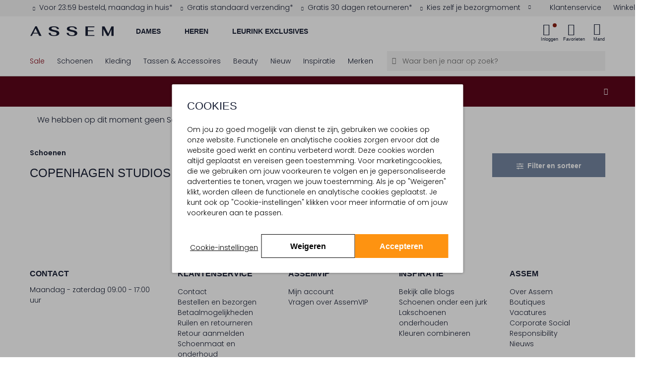

--- FILE ---
content_type: text/html;charset=UTF-8
request_url: https://www.assem.nl/schoenen/copenhagen-studios/groen/
body_size: 32604
content:
<!DOCTYPE html>
<html lang="nl" prefix="og: http://ogp.me/ns#">
<head>



<meta charset=UTF-8 />
<meta http-equiv="Content-type" content="text/html; charset=UTF-8" />

<meta http-equiv="x-ua-compatible" content="ie=edge" />

<meta name="viewport" content="width=device-width, initial-scale=1, minimum-scale=1" />



    <title>Schoenen COPENHAGEN STUDIOS Groen online kopen? | Morgen in huis* | Assem</title>



<link rel="stylesheet" href="https://use.typekit.net/idu1wta.css" />
<link href="https://dev.visualwebsiteoptimizer.com" rel="preconnect" />
<link href="https://www.googletagmanager.com/" rel="preconnect" />





	<script>
        window.utmParameters = [];
        
            window.utmParameters.push('utm_source');
        
            window.utmParameters.push('utm_medium');
        
            window.utmParameters.push('utm_campaign');
        
            window.utmParameters.push('utm_term');
        
            window.utmParameters.push('utm_content');
        
            window.utmParameters.push('gclid');
        
            window.utmParameters.push('gclsrc');
        
            window.utmParameters.push('utm_id');
        
	</script>


    <script>
        if (!('loading' in HTMLImageElement.prototype)) {
            var script = document.createElement('script');
            script.src = 'https://www.assem.nl/on/demandware.static/-/Library-Sites-assem-shared/nl_NL/v1768722880999/external_libs/lazysizes-5.2.2.min.js';
            document.head.appendChild(script);
        }
    </script>




<script>
(function() {
    'use strict';

    // Price delimiter configuration (from CONST.delimiters.price)
    var PRICE_DELIMITER = ',';
    var DEFAULT_CURRENCY = 'EUR';
    var DEFAULT_SYMBOL = '€';

    /**
     * Format price with proper delimiters
     */
    function formatPrice(el, price, format) {
        var value = price.replace('.', PRICE_DELIMITER);
        if (format) {
            value = format.replace('{0}', value);
        }
        return value;
    }

    /**
     * Update pricing information for an element
     */
    function updatePricingInfo(el, currency) {
        var currentPrice = el.getAttribute('data-price-eur');
        if (!currentPrice) return;

        currentPrice = currentPrice.replace(',', '.');

        // Check if price is discounted (has minus sign)
        var isDiscounted = currentPrice.includes('-');
        var isDiscountedSymbol = isDiscounted ? '- ' : '';
        var absolutePrice = isDiscounted ? currentPrice.substring(1) : currentPrice;

        // Calculate converted price
        var convertedValue = (parseFloat(absolutePrice) * currency.exchangeRate).toFixed(2);

        // Build formatted price
        var hasFormattedAttr = el.hasAttribute('data-price-formatted');
        var pricePrefix = hasFormattedAttr
            ? isDiscountedSymbol + currency.symbol + ' '
            : isDiscountedSymbol;

        var priceFormat = el.getAttribute('data-price-format') || null;
        var formatted = formatPrice(el, pricePrefix + convertedValue, priceFormat);

        // Add brackets if needed
        if (el.classList.contains('price-brackets')) {
            formatted = '(' + formatted + ')';
        }

        // Update element
        if (el.tagName.toLowerCase() === 'input') {
            el.value = formatted;
        } else {
            el.innerText = formatted;
        }

        // Mark as formatted to show via CSS
        el.classList.add('price-formatted');
    }

    /**
     * Run price formatting immediately
     */
    function initPriceFormatting() {
        // Wait for DOMContentLoaded to ensure .js-currency-converter exists
        if (document.readyState === 'loading') {
            document.addEventListener('DOMContentLoaded', formatPrices);
        } else {
            formatPrices();
        }
    }

    function formatPrices() {
        var currencyConverter = document.querySelector('.js-currency-converter');
        if (!currencyConverter) return;

        var currency = {
            code: currencyConverter.getAttribute('data-defaultcurrency') || DEFAULT_CURRENCY,
            symbol: currencyConverter.getAttribute('data-symbol') || DEFAULT_SYMBOL,
            exchangeRate: parseFloat(currencyConverter.getAttribute('data-exchangerate') || 1)
        };

        var priceElements = document.querySelectorAll('[data-price-eur]');
        if (priceElements.length > 0) {
            priceElements.forEach(function(el) {
                updatePricingInfo(el, currency);
            });
        }
    }

    // Run immediately
    initPriceFormatting();
})();
</script>



<script>
    window.gmo = window.gmo || {};
</script>


    






<meta id='customer-tracking' class='js-customer-tracking' data-customer-tracking-info="{&quot;status&quot;:&quot;not logged in&quot;,&quot;abTestSegments&quot;:[]}" />


<script>
window.dataLayer = window.dataLayer || [];
window.dataLayer.push({"event":"init","cart":{"products":[]},"wishlist":{"wishlistTotalProducts":0,"products":[]},"status":"not logged in"});
</script>











    <!-- Google Tag Manager -->
    <script>(function(w,d,s,l,i){w[l]=w[l]||[];w[l].push({'gtm.start': new Date().getTime(),event:'gtm.js'});var f=d.getElementsByTagName(s)[0],j=d.createElement(s),dl=l!='dataLayer'?'&l='+l:'';j.async=true;j.src='https://www.googletagmanager.com/gtm.js?id='+i+dl;f.parentNode.insertBefore(j,f);})(window,document,'script','dataLayer','GTM-MXGBSNM');</script>
    <!-- End Google Tag Manager -->
    <script>
        var debugData = JSON.parse('{"dat":"2026-01-18T20:26:37.446Z","sid":"","rid":"KHn53f1BbWkBAAB_-0-00","rayid":"9c00d40ea9f76019-LHR"}');
        window.dataLayer = window.dataLayer || [];
        window.dataLayer.push({ debug: debugData });
    </script>
    <!-- Google Tag Manager -->
<script>(function(w,d,s,l,i){w[l]=w[l]||[];w[l].push({'gtm.start':
new Date().getTime(),event:'gtm.js'});var f=d.getElementsByTagName(s)[0],
j=d.createElement(s),dl=l!='dataLayer'?'&l='+l:'';j.async=true;j.src=
'https://www.googletagmanager.com/gtm.js?id='+i+dl;f.parentNode.insertBefore(j,f);
})(window,document,'script','dataLayer','GTM-PQBDGFLD');</script>
<!-- End Google Tag Manager -->



<style>
    a {
        color:#000;
    }
    .nav-level-2 {
        opacity: 0;
    }
    .header-usp {
        z-index: 1;
    }
</style>



<script type="text/javascript">//<!--
/* <![CDATA[ (head-active_data.js) */
var dw = (window.dw || {});
dw.ac = {
    _analytics: null,
    _events: [],
    _category: "",
    _searchData: "",
    _anact: "",
    _anact_nohit_tag: "",
    _analytics_enabled: "true",
    _timeZone: "Europe/Amsterdam",
    _capture: function(configs) {
        if (Object.prototype.toString.call(configs) === "[object Array]") {
            configs.forEach(captureObject);
            return;
        }
        dw.ac._events.push(configs);
    },
	capture: function() { 
		dw.ac._capture(arguments);
		// send to CQ as well:
		if (window.CQuotient) {
			window.CQuotient.trackEventsFromAC(arguments);
		}
	},
    EV_PRD_SEARCHHIT: "searchhit",
    EV_PRD_DETAIL: "detail",
    EV_PRD_RECOMMENDATION: "recommendation",
    EV_PRD_SETPRODUCT: "setproduct",
    applyContext: function(context) {
        if (typeof context === "object" && context.hasOwnProperty("category")) {
        	dw.ac._category = context.category;
        }
        if (typeof context === "object" && context.hasOwnProperty("searchData")) {
        	dw.ac._searchData = context.searchData;
        }
    },
    setDWAnalytics: function(analytics) {
        dw.ac._analytics = analytics;
    },
    eventsIsEmpty: function() {
        return 0 == dw.ac._events.length;
    }
};
/* ]]> */
// -->
</script>
<script type="text/javascript">//<!--
/* <![CDATA[ (head-cquotient.js) */
var CQuotient = window.CQuotient = {};
CQuotient.clientId = 'bcct-assem-nl';
CQuotient.realm = 'BCCT';
CQuotient.siteId = 'assem-nl';
CQuotient.instanceType = 'prd';
CQuotient.locale = 'nl_NL';
CQuotient.fbPixelId = '__UNKNOWN__';
CQuotient.activities = [];
CQuotient.cqcid='';
CQuotient.cquid='';
CQuotient.cqeid='';
CQuotient.cqlid='';
CQuotient.apiHost='api.cquotient.com';
/* Turn this on to test against Staging Einstein */
/* CQuotient.useTest= true; */
CQuotient.useTest = ('true' === 'false');
CQuotient.initFromCookies = function () {
	var ca = document.cookie.split(';');
	for(var i=0;i < ca.length;i++) {
	  var c = ca[i];
	  while (c.charAt(0)==' ') c = c.substring(1,c.length);
	  if (c.indexOf('cqcid=') == 0) {
		CQuotient.cqcid=c.substring('cqcid='.length,c.length);
	  } else if (c.indexOf('cquid=') == 0) {
		  var value = c.substring('cquid='.length,c.length);
		  if (value) {
		  	var split_value = value.split("|", 3);
		  	if (split_value.length > 0) {
			  CQuotient.cquid=split_value[0];
		  	}
		  	if (split_value.length > 1) {
			  CQuotient.cqeid=split_value[1];
		  	}
		  	if (split_value.length > 2) {
			  CQuotient.cqlid=split_value[2];
		  	}
		  }
	  }
	}
}
CQuotient.getCQCookieId = function () {
	if(window.CQuotient.cqcid == '')
		window.CQuotient.initFromCookies();
	return window.CQuotient.cqcid;
};
CQuotient.getCQUserId = function () {
	if(window.CQuotient.cquid == '')
		window.CQuotient.initFromCookies();
	return window.CQuotient.cquid;
};
CQuotient.getCQHashedEmail = function () {
	if(window.CQuotient.cqeid == '')
		window.CQuotient.initFromCookies();
	return window.CQuotient.cqeid;
};
CQuotient.getCQHashedLogin = function () {
	if(window.CQuotient.cqlid == '')
		window.CQuotient.initFromCookies();
	return window.CQuotient.cqlid;
};
CQuotient.trackEventsFromAC = function (/* Object or Array */ events) {
try {
	if (Object.prototype.toString.call(events) === "[object Array]") {
		events.forEach(_trackASingleCQEvent);
	} else {
		CQuotient._trackASingleCQEvent(events);
	}
} catch(err) {}
};
CQuotient._trackASingleCQEvent = function ( /* Object */ event) {
	if (event && event.id) {
		if (event.type === dw.ac.EV_PRD_DETAIL) {
			CQuotient.trackViewProduct( {id:'', alt_id: event.id, type: 'raw_sku'} );
		} // not handling the other dw.ac.* events currently
	}
};
CQuotient.trackViewProduct = function(/* Object */ cqParamData){
	var cq_params = {};
	cq_params.cookieId = CQuotient.getCQCookieId();
	cq_params.userId = CQuotient.getCQUserId();
	cq_params.emailId = CQuotient.getCQHashedEmail();
	cq_params.loginId = CQuotient.getCQHashedLogin();
	cq_params.product = cqParamData.product;
	cq_params.realm = cqParamData.realm;
	cq_params.siteId = cqParamData.siteId;
	cq_params.instanceType = cqParamData.instanceType;
	cq_params.locale = CQuotient.locale;
	
	if(CQuotient.sendActivity) {
		CQuotient.sendActivity(CQuotient.clientId, 'viewProduct', cq_params);
	} else {
		CQuotient.activities.push({activityType: 'viewProduct', parameters: cq_params});
	}
};
/* ]]> */
// -->
</script>






    
    

<link rel="stylesheet" href="/on/demandware.static/Sites-assem-nl-Site/-/nl_NL/v1768722880999/css/global.css"/>
<link rel="stylesheet" href="/on/demandware.static/Sites-assem-nl-Site/-/nl_NL/v1768722880999/css/header.css"/>


    <link rel="stylesheet" href="/on/demandware.static/Sites-assem-nl-Site/-/nl_NL/v1768722880999/css/pages/search-results/search-results.css"/>











    <style>
        .img-container,
        .product-quickview .swatch .product-attributes.product-attributes--Optie_id .product-attributes__item a,
        .pdp-video-placeholder,
        .pdp-video-desktop {
            background-color: #F7F7F7;
        }
    </style>







    <link rel="preconnect" href="https://fonts.googleapis.com">
    <link rel="preconnect" href="https://fonts.gstatic.com" crossorigin>
    <link href="https://fonts.googleapis.com/css2?family=Poppins:wght@100;300;600&display=swap" rel="stylesheet">






    <script type="text/javascript" src="/on/demandware.static/Sites-assem-nl-Site/-/nl_NL/v1768722880999/js/main.js" defer></script>



    <script type="text/javascript" src="/on/demandware.static/Sites-assem-nl-Site/-/nl_NL/v1768722880999/js/loginPopup.js" defer></script>


    <script type="text/javascript" src="/on/demandware.static/Sites-assem-nl-Site/-/nl_NL/v1768722880999/js/search.js" defer></script>

    <script type="text/javascript" src="/on/demandware.static/Sites-assem-nl-Site/-/nl_NL/v1768722880999/js/tagmanager.js" defer></script>


    <script src="/on/demandware.static/Sites-assem-nl-Site/-/nl_NL/v1768722880999/js/countdownBar.js" defer></script>






    <meta name="description" content="Shop de mooiste Schoenen COPENHAGEN STUDIOS in de kleur Groen uit onze premium collectie ✓ Achteraf betalen mogelijk ✓Gratis verzending &amp; 30 dagen retourneren*"/>
    <meta name="keywords" content="Assem"/>

    
    

	<meta name="robots" content="index,follow"/>
	<!-- SEO_820_COPENHAGEN STUDIOS__Groen__ -->




<meta name="format-detection" content="telephone=no" />


<meta name="msapplication-config" content="/on/demandware.static/Sites-assem-nl-Site/-/default/dw73e35cee/images/favicon/browserconfig.xml" />
<meta name="msapplication-TileColor" content="#ffffff" />
<meta name="apple-mobile-web-app-title" content="Assem" />
<meta name="application-name" content="Assem" />
<meta name="theme-color" content="#f7f7f7" />



<link rel="shortcut icon" href="/on/demandware.static/Sites-assem-nl-Site/-/default/dwa82565bc/images/favicon/favicon.ico" />
<link rel="apple-touch-icon" sizes="180x180" href="/on/demandware.static/Sites-assem-nl-Site/-/default/dw20fdce05/images/favicon/apple-touch-icon.png" />
<link rel="icon" type="image/png" sizes="32x32" href="/on/demandware.static/Sites-assem-nl-Site/-/default/dwa1873f6a/images/favicon/favicon-32x32.png" />
<link rel="icon" type="image/png" sizes="16x16" href="/on/demandware.static/Sites-assem-nl-Site/-/default/dw5cee2648/images/favicon/favicon-16x16.png" />
<link rel="manifest" href="/on/demandware.static/Sites-assem-nl-Site/-/default/dwbdf0b867/images/favicon/site.webmanifest" />
<link rel="mask-icon" href="/on/demandware.static/Sites-assem-nl-Site/-/default/dwec7ccfe2/images/favicon/safari-pinned-tab.svg" color="#000000" />




    
        
        
            
                <link rel="canonical" href="https://www.assem.nl/schoenen/copenhagen-studios/groen/"/>
            
        
    








</head>
<body class="locale--nl_NL js-currency-code"
data-pageType="product listing"


data-noibu-id="plp"
data-currency-code="EUR" data-locale="NL">







	<!-- Google Tag Manager (noscript) -->
	<noscript><iframe src="https://www.googletagmanager.com/ns.html?id=GTM-MXGBSNM" height="0" width="0" style="display:none;visibility:hidden"></iframe></noscript>
	<!-- End Google Tag Manager (noscript) -->
    <!-- Google Tag Manager (noscript) -->
<noscript><iframe src="https://www.googletagmanager.com/ns.html?id=GTM-PQBDGFLD"
    height="0" width="0" style="display:none;visibility:hidden"></iframe></noscript>
<!-- End Google Tag Manager (noscript) -->



<div class="page" data-action="Search-Show" data-querystring="cgid=820&amp;prefn1=brand&amp;prefn2=Kleur&amp;prefv1=COPENHAGEN%20STUDIOS&amp;prefv2=Groen" >












<header class="site-header js-header ">
    
    
        
	 


	












    <div class="header-usp" id="header-usp">
        <div class="container-fluid">
            <div class="card bg-transparent border-0">
                <div class="px-2 px-md-0" id="header-usp--short" data-target="#header-usp--long" data-toggle="modal">
                    <div class="d-flex w-100">

                        
                        <div class="header-usp__wrapper d-flex w-100">
                            
                                <div class="w-auto text-center text-xl-left usp-item fade-in" data-contentasset-id="assem-nl-usp-voor2359maandag">
                                    <span><span class="icon icon_checkmark-usp text--gold mr-2" aria-hidden="true"></span>Voor 23:59 besteld, maandag in huis*</span>
                                    
                                </div>
                            
                                <div class="w-auto text-center text-xl-left usp-item " data-contentasset-id="assem-nl-usp-gratisverzending">
                                    <span><span class="icon icon_checkmark-usp text--gold mr-2" aria-hidden="true"></span>Gratis standaard verzending*</span>
                                    
                                </div>
                            
                                <div class="w-auto text-center text-xl-left usp-item " data-contentasset-id="assem-nl-usp-retour100">
                                    <span><span class="icon icon_checkmark-usp text--gold mr-2" aria-hidden="true"></span>Gratis 30 dagen retourneren*</span>
                                    
                                </div>
                            
                                <div class="w-auto text-center text-xl-left usp-item " data-contentasset-id="assem-nl-usp-bezorgmoment">
                                    <span><span class="icon icon_checkmark-usp text--gold mr-2" aria-hidden="true"></span>Kies zelf je bezorgmoment</span>
                                    
                                        <div aria-hidden="true" class="ml-3 icon icon_arrow-filled-down float-right d-none d-xl-block"></div>
                                    
                                </div>
                            
                            <div class="d-xl-none w-100 d-flex">
                                <div aria-hidden="true" class="icon icon_arrow-filled-down ml-auto"></div>
                            </div>
                        </div>

                        
                        <div class="quicklinks__wrapper d-none d-lg-block">
                            <div class="quicklinks quicklinks--left quicklinks--white-bg d-flex justify-content-end">
                                <div class="quicklinks__item">
                                    <a class="quicklink quicklink--customerservice align-items-center js-prevent-propagation" href="/klantenservice/" title="Klantenservice">
                                        <span class="quicklink__text">Klantenservice</span>
                                    </a>
                                </div>
                                    <div class="quicklinks__item">
                                    <a class="quicklink quicklink--stores align-items-center js-prevent-propagation" href="/boutiques/" title="Winkels">
                                        <span class="quicklink__text">Winkels</span>
                                    </a>
                                </div>
                            </div>
                        </div>
                    </div>
                </div>
            </div>
        </div>
    </div>
    <div class="modal fade header-usp-long" id="header-usp--long" tabindex="-1" role="dialog" aria-labelledby="headerUspLabel"
        aria-hidden="true">
        <div class="modal-dialog" role="document">
            <div class="modal-content pb-3">
                <div class="container-fluid">
                    <div class="position-relative">
                        <button class="text-center header-usp-close" data-dismiss="modal" aria-label="Close">
                            <div class="icon icon_cross p-0"></div>
                            <div class="text-center font-alt font-regular p-xs position-relative">
                                Sluit
                            </div>
                        </button>
                        <h2 class="p-xl font-alt-regular text-no-transform text-md-center mt-4 mb-5 header-usp-long-title" id="headerUspLabel">De voordelen van bestellen bij Assem</h2>
                        <div class="row">
                            
                                <div class="col-md-3" data-contentasset-id="assem-nl-usp-voor2359maandag">
                                    <div class="d-flex">
                                        <div class="flex-grow-1">
                                            <span class="icon icon_checkmark-usp text--gold mr-2" aria-hidden="true"></span>
                                        </div>
                                        <div>
                                            <p class="mb-3 font-bold">Voor 23:59 besteld, maandag in huis*</p>
                                            <p class="">
                                                *De verwachte bezorgdatum kan afwijken als jouw pakket een item bevat uit een van onze winkels of een extern magazijn.
                                            </p>
                                        </div>
                                    </div>
                                </div>
                            
                                <div class="col-md-3" data-contentasset-id="assem-nl-usp-gratisverzending">
                                    <div class="d-flex">
                                        <div class="flex-grow-1">
                                            <span class="icon icon_checkmark-usp text--gold mr-2" aria-hidden="true"></span>
                                        </div>
                                        <div>
                                            <p class="mb-3 font-bold">Gratis standaard verzending*</p>
                                            <p class="">
                                                *Bestellingen vanaf € 100,- worden gratis verzonden. Voor een bestelling onder de € 100,- betaal je € 3,95 verzendkosten.
                                            </p>
                                        </div>
                                    </div>
                                </div>
                            
                                <div class="col-md-3" data-contentasset-id="assem-nl-usp-retour100">
                                    <div class="d-flex">
                                        <div class="flex-grow-1">
                                            <span class="icon icon_checkmark-usp text--gold mr-2" aria-hidden="true"></span>
                                        </div>
                                        <div>
                                            <p class="mb-3 font-bold">Gratis 30 dagen retourneren*</p>
                                            <p class="">
                                                Wat langer nodig om te beslissen? Je bestelling mag tot 30 dagen ongedragen geretourneerd worden. *Voor bestellingen onder de € 50,- betaal je € 3,95 retourkosten.
                                            </p>
                                        </div>
                                    </div>
                                </div>
                            
                                <div class="col-md-3" data-contentasset-id="assem-nl-usp-bezorgmoment">
                                    <div class="d-flex">
                                        <div class="flex-grow-1">
                                            <span class="icon icon_checkmark-usp text--gold mr-2" aria-hidden="true"></span>
                                        </div>
                                        <div>
                                            <p class="mb-3 font-bold">Kies zelf je bezorgmoment</p>
                                            <p class="">
                                                Kies uit meerdere bezorgopties en -momenten. Dan weet je zeker dat je thuis bent.
                                            </p>
                                        </div>
                                    </div>
                                </div>
                            
                        </div>
                    </div>
                </div>
            </div>
        </div>
    </div>

 
	
    
    <div class="d-none js-error-save-url" hidden data-url-save-error="/on/demandware.store/Sites-assem-nl-Site/nl_NL/Error-Save"></div>
    <div class="header-primary">
        <div class="width-container container-fluid">
            <nav class="header-navigation">
                <div class="header-content js-header-content">
                    
                    
                        <div class="navbar-toggler js-panel-open d-lg-none" data-target="#hamburgermenu" aria-controls="sg-navbar-collapse" aria-expanded="false" aria-label="Toggle navigation">
                            <div class="navbar-toggler-icon"><span></span><span></span><span></span><span></span></div>
                            <div class="navbar-toggler-label">Menu</div>
                        </div>
                    

                    <a class="logo-brand " href="/" title="Assem Home">
                        <img class="logo-brand-img" src="/on/demandware.static/Sites-assem-nl-Site/-/default/dw908bcab8/images/logo.svg" alt="Online schoenen en accessoires - Assem" />
                    </a>
                    <div class="mr-auto primary-cat__wrapper d-none d-lg-block">
                        
                        
                        

                        <ul class="primary-cat__list js-primary-cat-list" data-url="/on/demandware.store/Sites-assem-nl-Site/nl_NL/Page-Menu?asset=navigationDesktop&amp;renderChildrenAssets=true&amp;navLevel=1">
                            
                            
    
        
            <li class="primary-cat__list-item js-select-category-desktop-menu">
                <a href="/dames/" class="primary-cat__list-cta js-select-primary-cat" data-target="Dames" data-category-name="Dames">
                    Dames
                </a>
            </li>
           
        
            
                    <li class="nav-level-1-item has-subitems d-none nav-item dropdown" role="menuitem">
                        <a href="/sale/dames/" class="nav-level-1-link nav-links heading-4 js-navigation-dropdown">
                            Sale
                        </a>
                    </li>
            
                    <li class="nav-level-1-item has-subitems d-none nav-item dropdown" role="menuitem">
                        <a href="/dames/schoenen/" class="nav-level-1-link nav-links heading-4 js-navigation-dropdown">
                            Schoenen
                        </a>
                    </li>
            
                    <li class="nav-level-1-item has-subitems d-none nav-item dropdown" role="menuitem">
                        <a href="/dames/kleding/" class="nav-level-1-link nav-links heading-4 js-navigation-dropdown">
                            Kleding
                        </a>
                    </li>
            
                    <li class="nav-level-1-item has-subitems d-none nav-item dropdown" role="menuitem">
                        <a href="/tassen-accessoires/dames/" class="nav-level-1-link nav-links heading-4 js-navigation-dropdown">
                            Tassen &amp; Accessoires
                        </a>
                    </li>
            
                    <li class="nav-level-1-item has-subitems d-none nav-item dropdown" role="menuitem">
                        <a href="/beauty-beauty.html" class="nav-level-1-link nav-links heading-4 js-navigation-dropdown">
                            Beauty
                        </a>
                    </li>
            
                    <li class="nav-level-1-item has-subitems d-none nav-item dropdown" role="menuitem">
                        <a href="/nieuw/dames/" class="nav-level-1-link nav-links heading-4 js-navigation-dropdown">
                            Nieuw
                        </a>
                    </li>
            
                    <li class="nav-level-1-item has-subitems d-none nav-item dropdown" role="menuitem">
                        <a href="/merken/" class="nav-level-1-link nav-links heading-4 js-navigation-dropdown">
                            Merken
                        </a>
                    </li>
            
                    <li class="nav-level-1-item has-subitems d-none nav-item dropdown" role="menuitem">
                        <a href="/blogs/" class="nav-level-1-link nav-links heading-4 js-navigation-dropdown">
                            Inspiratie
                        </a>
                    </li>
            
        
    
        
            <li class="primary-cat__list-item js-select-category-desktop-menu">
                <a href="/heren/" class="primary-cat__list-cta js-select-primary-cat" data-target="Heren" data-category-name="Heren">
                    Heren
                </a>
            </li>
           
        
            
                    <li class="nav-level-1-item has-subitems d-none nav-item dropdown" role="menuitem">
                        <a href="/sale/heren/" class="nav-level-1-link nav-links heading-4 js-navigation-dropdown">
                            Sale
                        </a>
                    </li>
            
                    <li class="nav-level-1-item has-subitems d-none nav-item dropdown" role="menuitem">
                        <a href="/heren/schoenen/" class="nav-level-1-link nav-links heading-4 js-navigation-dropdown">
                            Schoenen
                        </a>
                    </li>
            
                    <li class="nav-level-1-item has-subitems d-none nav-item dropdown" role="menuitem">
                        <a href="/heren/kleding/" class="nav-level-1-link nav-links heading-4 js-navigation-dropdown">
                            Kleding
                        </a>
                    </li>
            
                    <li class="nav-level-1-item has-subitems d-none nav-item dropdown" role="menuitem">
                        <a href="/heren/accessoires/" class="nav-level-1-link nav-links heading-4 js-navigation-dropdown">
                            Accessoires
                        </a>
                    </li>
            
                    <li class="nav-level-1-item has-subitems d-none nav-item dropdown" role="menuitem">
                        <a href="/nieuw/heren/" class="nav-level-1-link nav-links heading-4 js-navigation-dropdown">
                            Nieuw
                        </a>
                    </li>
            
                    <li class="nav-level-1-item has-subitems d-none nav-item dropdown" role="menuitem">
                        <a href="/merken/" class="nav-level-1-link nav-links heading-4 js-navigation-dropdown">
                            Merken
                        </a>
                    </li>
            
                    <li class="nav-level-1-item has-subitems d-none nav-item dropdown" role="menuitem">
                        <a href="/heren/looks/" class="nav-level-1-link nav-links heading-4 js-navigation-dropdown">
                            Looks
                        </a>
                    </li>
            
        
    
        
            <li class="primary-cat__list-item js-select-category-desktop-menu">
                <a href="/leurink-exclusives/" class="primary-cat__list-cta js-select-primary-cat" data-target="Leurink Exclusives" data-category-name="Leurink Exclusives">
                    Leurink Exclusives
                </a>
            </li>
           
        
            
                    <li class="nav-level-1-item has-subitems d-none nav-item dropdown" role="menuitem">
                        <a href="/leurink-exclusives/sale/" class="nav-level-1-link nav-links heading-4 js-navigation-dropdown">
                            Sale
                        </a>
                    </li>
            
                    <li class="nav-level-1-item has-subitems d-none nav-item dropdown" role="menuitem">
                        <a href="/leurink-exclusives/dames/" class="nav-level-1-link nav-links heading-4 js-navigation-dropdown">
                            Dames
                        </a>
                    </li>
            
                    <li class="nav-level-1-item has-subitems d-none nav-item dropdown" role="menuitem">
                        <a href="/leurink-exclusives/heren/" class="nav-level-1-link nav-links heading-4 js-navigation-dropdown">
                            Heren
                        </a>
                    </li>
            
                    <li class="nav-level-1-item has-subitems d-none nav-item dropdown" role="menuitem">
                        <a href="/beauty-beauty.html" class="nav-level-1-link nav-links heading-4 js-navigation-dropdown">
                            Beauty
                        </a>
                    </li>
            
                    <li class="nav-level-1-item has-subitems d-none nav-item dropdown" role="menuitem">
                        <a href="/leurink-exclusives/nieuw/" class="nav-level-1-link nav-links heading-4 js-navigation-dropdown">
                            Nieuw
                        </a>
                    </li>
            
                    <li class="nav-level-1-item has-subitems d-none nav-item dropdown" role="menuitem">
                        <a href="/leurink-exclusives/merken/" class="nav-level-1-link nav-links heading-4 js-navigation-dropdown">
                            Merken
                        </a>
                    </li>
            
                    <li class="nav-level-1-item has-subitems d-none nav-item dropdown" role="menuitem">
                        <a href="/leurinkwinkel-leurinkwinkel.html" class="nav-level-1-link nav-links heading-4 js-navigation-dropdown">
                            Boutique
                        </a>
                    </li>
            
        
    


                        </ul>
                    </div>

                    <div class="d-none modal-backdrop show"></div>

                    
                    




<div
    class="js-header-data quicklinks quicklinks--right d-flex align-items-center "
    data-active-loyalty-points="0.0"
    data-customer-name="null">
    <div class="quicklink stores">
        




    </div>
    <div class="quicklink user js-quicklink-user">
        


<li class="quicklinks__item nav-item quicklink-account quicklink-account--icon js-is-logged-in " role="menuitem">
    <a
        class="quicklink nav-link action-item action-item--login js-trigger-login-popup"
        title="Inloggen"
        
            role="button"
            href="#"
        
        aria-controls="fastlogin"
        aria-haspopup="dialog"
        data-action-url="/on/demandware.store/Sites-assem-nl-Site/nl_NL/Account-FastLogin"
        >
        <div class="action-item__icon">
            <i class="icon icon_user"></i>
            <span class="login-bubble "></span>
        </div>
        <span class="label js-header-account-item action-item__label ">
            
                Inloggen
            
        </span>
    </a>
</li>

<li class="quicklinks__item nav-item nav-item--submenu nav-level-1-item has-subitems dropdown quicklink-account quicklink-account--profile " role="menuitem">
    <a class="quicklink nav-link dropdown-toggle nav-level-1-link quicklink-account__link" href="https://www.assem.nl/vip/"
        title="Mijn account"
        role="button"
        data-toggle="dropdown"
        aria-controls="fastlogin"
        aria-haspopup="dialog"
        aria-expanded="false"
        data-resource="Mijn account">
        <span aria-hidden="true" class="icon icon_arrow-filled-down hidden-md-down"></span>
        <span class="quicklink-account__link-content">
            <span class="quicklink-account__profile profile-name">
                <span class="profile-name__greeting">Beste</span>
                
                    <span class="profile-name__name">AssemVIP</span>
                
            </span>
            <span class="quicklink-account__myaccount label">Mijn account</span>
        </span>
    </a>

    <ul class="my-account__submenu nav-level-2 dropdown-menu myaccount-dropdown" role="menu" aria-hidden="true">
        <li class="nav-level-2-item dropdown" role="menuitem">
            <a class="nav-level-2-link dropdown-link" href="/vip/">
                Accountoverzicht
            </a>
        </li>
        <li class="nav-level-2-item dropdown" role="menuitem">
            <a class="nav-level-2-link dropdown-link" href="/vip/orders/">
                Mijn aankopen
            </a>
        </li>
        
            <li class="nav-level-2-item dropdown" role="menuitem">
                <a class="nav-level-2-link dropdown-link" href="/retourneren/">
                    Retouren
                </a>
            </li>
        
        <li class="nav-level-2-item dropdown" role="menuitem">
            <a class="nav-level-2-link dropdown-link" href="/vip/profiel/">
                Mijn profiel
            </a>
        </li>
        <li class="nav-level-2-item dropdown" role="menuitem">
            <a class="nav-level-2-link dropdown-link" href="/vip/reviews/">
                Mijn beoordelingen
            </a>
        </li>

        <li class="nav-level-2-item dropdown" role="menuitem">
            <a class="nav-level-2-link dropdown-link d-flex align-items-center" href="/vip/credits/">
                
                    Assem VIP
                
            </a>
        </li>

        <li class="nav-level-2-item dropdown" role="menuitem">
            <a class="nav-level-2-link dropdown-link" href="/vip/cadaubon-saldo/">
                Cadeaubon saldo 
            </a>
        </li>
        <li class="nav-level-2-item dropdown" role="menuitem">
            <a class="nav-level-2-link dropdown-link js-fastlogin-logout" href="/uitloggen/">
                Uitloggen
            </a>
        </li>
    </ul>
</li>

    </div>
    <div class="quicklink quicklink--wishlist js-quicklink-wishlist" role="menuitem">
        


<a class="quicklinks__link nav-link action-item action-item--wishlist text-decoration-none" href="https://www.assem.nl/wishlist/" title="Favorieten">
    <div class="action-item__icon">
        <i class="icon icon_wishlist"></i>
        <span class="label quantity-bubble">
            <span class="js-wishlist-total-header quantity-bubble__total" data-amount="0">
                0
            </span>
            <span class="quantity-bubble__plus js-quantity-bubble-plus d-none">&plus;</span>
        </span>
    </div>
    <span class="action-item__label ">Favorieten</span>
</a>

    </div>
    <div class="quicklink js-quicklink-shoppingbag">
        <div class="quicklink mini-cart js-mini-cart" data-action-url="/on/demandware.store/Sites-assem-nl-Site/nl_NL/Cart-MiniCartShow">
    <div class="mini-cart-total">
        <a class="mini-cart-link action-item action-item--mini-cart" href="https://www.assem.nl/shoppingbag/" title="Naar winkelmand" data-cart-quantity="0">
            <div class="action-item__icon">
                <i class="mini-cart-icon icon icon_shoppingbag"></i>
                <span class="mini-cart-quantity quantity-bubble">
                    <span class="js-quantity-bubble-value" data-amount="0.0">
                        0
                    </span>
                    <span class="quantity-bubble__plus js-quantity-bubble-plus d-none">&plus;</span>
                </span>
            </div>
            <span class="action-item__label ">Mand</span>
        </a>
    </div>

    <div class="popover popover-bottom popover--animated"></div>
</div>

    </div>
</div>

    <div class="login__popup js-login-popup shadow p-3 bg-white d-none"
        data-asset-id="null"
        data-popup-pageview="3"
        data-popup-cookie-name="loginPopupPageCount"
        data-popup-cookie-lifetime="30"
        data-popup-show="false">
        
        <img class="caret" src="/on/demandware.static/Sites-assem-nl-Site/-/default/dw99e4325d/images/icons/caret-down-solid.svg"/>
        
    </div>



    <div class="hidden cookiebar js-cookiebar" role="dialog" aria-labelledby="cookieMessageLabel">
        <div class="cookie-first-page">
            <div class="cookiebar-title-container d-flex align-items-center">
                <span class="heading-2 cookiebar-title mb-0">Cookies</span>

            </div>
            
            <span class="cookiebar-msg pt-4 pb-4 mb-2" id="cookieMessageLabel">Om jou zo goed mogelijk van dienst te zijn, gebruiken we cookies op onze website. Functionele en analytische cookies zorgen ervoor dat de website goed werkt en continu verbeterd wordt. Deze cookies worden altijd geplaatst en vereisen geen toestemming. Voor marketingcookies, die we gebruiken om jouw voorkeuren te volgen en je gepersonaliseerde advertenties te tonen, vragen we jouw toestemming. Als je op "Weigeren" klikt, worden alleen de functionele en analytische cookies geplaatst. Je kunt ook op "Cookie-instellingen" klikken voor meer informatie of om jouw voorkeuren aan te passen.</span>
            <div class="d-flex cookiebar__cta-wrapper">
                <button type="button"
                    class="pt-2 link-label js-cookie-firstscreen d-none d-md-block"
                    data-track-link="cookies-settings-link"
                >
                    Cookie-instellingen
                </button>
                <button type="button"
                    class="btn btn-white cookie-btn px-4 js-cookie-button js-close-cookiebar full-width width-auto"
                    data-track-button="cookies-denied-button"
                    data-cookiename="acceptedCookie"
                    data-cookievalue="false"
                    data-cookielength="365"
                >
                    Weigeren
                </button>
                <button type="button"
                    class="btn btn-primary cookie-btn px-4 js-cookie-button js-close-cookiebar full-width width-auto"
                    data-track-button="cookies-accepted-button"
                    data-cookiename="acceptedCookie"
                    data-cookievalue="true"
                    data-cookielength="365"
                >
                    Accepteren
                </button>
            </div>
            <button type="button"
                class="mx-auto mt-3 pt-2 link-label js-cookie-firstscreen d-block d-md-none"
                data-track-link="cookies-settings-link">Cookie-instellingen</button>
        </div>
         <div class="cookie-second-page d-none">
            <div class="cookiebar-title-container d-flex align-items-center">
                <span class="heading-2 cookiebar-title mb-0">
    Cookie-instellingen
</span>

            </div>
            <span class="heading-6"> Selecteer de cookies die je wilt accepteren:</span>
            <div class="cookie-setting-switches my-4">
                <div class="form-switcher form-switcher-lg d-flex justify-content-center my-1">
                    <div class="mr-2">
                        <input type="checkbox" name="cookie-switcher-functional" class="disabled-checked-switcher" id="cookie-switcher-functional" disabled checked>
                        <label class="switcher float-left disabled-checked-switcher" for="cookie-switcher-functional">
                            <small></small>
                        </label>
                    </div>
                    <div>
                        <label for="cookie-switcher-functional">
                           <strong>Functionele cookies</strong>: deze smaak zorgt ervoor dat onze website goed functioneert.
                        </label>
                    </div>
                </div>
                <div class="form-switcher form-switcher-lg d-flex justify-content-center my-1">
                    <div class="mr-2">
                        <input type="checkbox" name="cookie-switcher-analytics" id="cookie-switcher-analytics" class="disabled-checked-switcher" disabled checked>
                        <label class="switcher float-left" for="cookie-switcher-analytics">
                            <small></small>
                        </label>
                    </div>
                    <div>
                        <label for="cookie-switcher-analytics">
                            <strong>Analytische cookies</strong>: deze smaak geeft ons inzicht in hoe onze website wordt gebruikt. Met deze info maken wij onze website gebruiksvriendelijker.
                        </label>
                    </div>
                </div>
                <div class="form-switcher form-switcher-lg d-flex justify-content-center my-1">
                    <div class="mr-2">
                        <input type="checkbox" name="cookie-switcher-marketing" class="marketing-preference" id="cookie-switcher-marketing" >
                    <label class="switcher float-left" for="cookie-switcher-marketing">
                        <small></small>
                    </label>
                    </div>
                    <div>
                        <label for="cookie-switcher-marketing">
                            <strong>Marketingcookies</strong>: deze smaak zorgt dat wat jij ziet op onze websites en websites van onze partners, speciaal op jouw interesses is afgestemd.
                        </label>
                    </div>
                </div>
            </div>
            <div class="w-100 border-bottom pb-3">
                <span
                    class="btn btn-primary cookie-btn px-4 js-cookie-button js-close-cookiebar js-cookie-settings"
                    data-track-button="cookies-save-preferences-button"
                    data-cookiename="acceptedCookie"
                    data-cookielength="365"
                >
                    Voorkeuren opslaan
                </span>
            </div>
            <span class="heading-6 pt-3 d-block">
                Meer informatie: <a href="/cookies-Cookies.html">Cookie Policy.</a>
            </span>
        </div>
    </div>




                </div>
            </nav>
        </div>
    </div>
    <div class="header-secondary">
        <div class="header-secondary__content">
            <div class="main-menu navbar-toggleable-sm menu-toggleable-left multilevel-dropdown" id="sg-navbar-collapse">
                <nav class="navbar">
    <div aria-label="Main menu" role="navigation" class="js-second-lvl-menu">
        
        
        

        



    
        <ul class="nav-level-1 nav navbar-nav d-none d-md-flex active" role="menu" data-primary-category="subMenu">
            
                
                    <li class="nav-level-1-item has-subitems nav-item dropdown" role="menuitem" aria-expanded="false">
                        <a href="/sale/"
                            class="nav-level-1-link nav-links heading-4 js-navigation-dropdown"
                            aria-haspopup="true"
                            aria-expanded="false"
                            data-resource="Alle Sale"
                            style="color:#870818;"
                        >
                            Sale
                        </a>

                        
                            <div class="nav-level-2 dropdown-menu" stye="padding: 50px;">
                                




<ul class="nav-level-2__inner" role="menu" aria-hidden="true">
    
        <li class="nav-level-2-item ">
            



    
        <a title="Dames" href="/sale/dames/" class="text-decoration-none mb-2 d-block"><h3 class="text--brand heading-4">Dames</h3></a>
<ul class="list-unstyled mb-4">
<li class="mb-1"><a href="/sale/kleding/dames/" class="text-decoration-none">Kleding</a></li>
<li class="mb-1"><a href="/sale/schoenen/dames/" class="text-decoration-none">Schoenen</a></li>
<li class="mb-1"><a href="/sale/tassen/dames/" class="text-decoration-none">Tassen</a></li>
<li class="mb-1"><a href="/sale/accessoires/dames/" class="text-decoration-none">Accessoires</a></li>
<li class="mb-1"><a href="/sale/dames/" class="text-decoration-none">Alle Sale</a></li>
</ul>
    





        </li>
    
        <li class="nav-level-2-item ">
            



    
        <a title="Heren" href="/sale/heren/" class="text-decoration-none mb-2 d-block"><h3 class="text--brand heading-4">Heren</h3></a>
<ul class="list-unstyled mb-4">
<li class="mb-1"><a href="/sale/kleding/heren/" class="text-decoration-none">Kleding</a></li>
<li class="mb-1"><a href="/sale/schoenen/heren/" class="text-decoration-none">Schoenen</a></li>
<li class="mb-1"><a href="/sale/accessoires/heren/" class="text-decoration-none">Accessoires</a></li>
<li class="mb-1"><a href="/sale/heren/" class="text-decoration-none">Alle sale</a></li>
</ul>
    





        </li>
    
        <li class="nav-level-2-item ">
            







        </li>
    
        <li class="nav-level-2-item nav-level-2-item__content-spot">
            



    
        <p><a class="text-decoration-none" data-track-click="menu-banner-click" href="/sale/"><img alt="Alternative Text" src="https://www.assem.nl/on/demandware.static/-/Library-Sites-assem-shared/default/dw142382c5/Navigatie/desktop/784x1046.jpg" title="Title" /> </a></p>

<p class="subheading-alt-font text--black mt-4 mb-2 text-decoration-none"><a class="text-decoration-none" data-track-click="menu-banner-click"><b>Shop je favoriete items nu tot 50% korting.</b></a></p>

<p><a class="text-decoration-none" data-track-click="menu-banner-click" href="/sale/"><span class="text-underline">Bekijk hier</span></a></p>
    





        </li>
    
</ul>

                            </div>
                        
                    </li>
                
            
                
                    <li class="nav-level-1-item has-subitems nav-item dropdown" role="menuitem" aria-expanded="false">
                        <a href="/schoenen/"
                            class="nav-level-1-link nav-links heading-4 js-navigation-dropdown"
                            aria-haspopup="true"
                            aria-expanded="false"
                            data-resource="Alle Schoenen"
                            style=""
                        >
                            Schoenen
                        </a>

                        
                            <div class="nav-level-2 dropdown-menu" stye="padding: 50px;">
                                




<ul class="nav-level-2__inner" role="menu" aria-hidden="true">
    
        <li class="nav-level-2-item ">
            



    
        <a title="Dames" href="https://www.assem.nl/dames/schoenen/" class="text-decoration-none mb-2 d-block"><h3 class="text--brand heading-4">Dames</h3></a>
<ul class="list-unstyled mb-5">
<li class="mb-1"><a href="https://www.assem.nl/dames/schoenen/sneakers/" class="text-decoration-none">Sneakers</a></li>
<li class="mb-1"><a href="https://www.assem.nl/dames/schoenen/enkellaarsjes/" class="text-decoration-none">Enkellaarsjes</a></li>
<li class="mb-1"><a href="https://www.assem.nl/dames/schoenen/laarzen/" class="text-decoration-none">Laarzen</a></li>
<li class="mb-1"><a href="https://www.assem.nl/dames/schoenen/boots/" class="text-decoration-none">Boots</a></li>
<li class="mb-1"><a href="https://www.assem.nl/dames/schoenen/loafers/" class="text-decoration-none">Loafers</a></li>
<li class="mb-1"><a href="https://www.assem.nl/dames/schoenen/instappers/" class="text-decoration-none">Instappers</a></li>
<li class="mb-1"><a href="https://www.assem.nl/dames/schoenen/pantoffels/" class="text-decoration-none">Pantoffels</a></li>
<li class="mb-1"><a href="https://www.assem.nl/dames/schoenen/ballerina-s/" class="text-decoration-none">Ballerina's</a></li>
<li class="mb-1"><a href="https://www.assem.nl/dames/schoenen/sandalen/" class="text-decoration-none">Sandalen</a></li>
<li class="mb-1"><a href="/dames/hakken/pumps/" class="text-decoration-none">Pumps</a></li>
<li class="mb-1"><a href="/dames/hakken/muiltjes/" class="text-decoration-none">Muiltjes</a></li>
<li class="mb-1"><a href="https://www.assem.nl/dames/schoenen/espadrilles/" class="text-decoration-none">Espadrilles</a></li>
<li class="mb-1"><a href="https://www.assem.nl/dames/schoenen/slippers/" class="text-decoration-none">Slippers</a></li>
</ul>
    





        </li>
    
        <li class="nav-level-2-item ">
            



    
        <a title="Heren" href="https://www.assem.nl/heren/schoenen/" class="text-decoration-none mb-2 d-block"><h3 class="text--brand heading-4">Heren</h3></a>
<ul class="list-unstyled mb-5">
<li class="mb-1"><a href="https://www.assem.nl/heren/schoenen/sneakers/" class="text-decoration-none">Sneakers</a></li>
<li class="mb-1"><a href="https://www.assem.nl/heren/schoenen/boots/" class="text-decoration-none">Boots</a></li>
<li class="mb-1"><a href="https://www.assem.nl/heren/schoenen/loafers/" class="text-decoration-none">Loafers</a></li>
<li class="mb-1"><a href="https://www.assem.nl/heren/schoenen/instappers/" class="text-decoration-none">Instappers</a></li>
<li class="mb-1"><a href="https://www.assem.nl/heren/schoenen/nette-schoenen/" class="text-decoration-none">Nette schoenen</a></li>
<li class="mb-1"><a href="https://www.assem.nl/heren/schoenen/veterschoenen/" class="text-decoration-none">Veterschoenen</a></li>
<li class="mb-1"><a href="https://www.assem.nl/heren/schoenen/slippers/" class="text-decoration-none">Slippers</a></li>
<li class="mb-1"><a href="https://www.assem.nl/heren/schoenen/pantoffels/" class="text-decoration-none">Pantoffels</a></li>
</ul>
    





        </li>
    
        <li class="nav-level-2-item ">
            



    
        <a title="Merken" href="https://www.assem.nl/merken/" class="text-decoration-none mb-2 d-block"><h3 class="text--brand heading-4">Populaire merken</h3></a>
<ul class="list-unstyled mb-4">
<li class="mb-1"><a href="https://www.assem.nl/schoenen/ugg/" class="text-decoration-none">Ugg</a></li>
<li class="mb-1"><a href="https://www.assem.nl/schoenen/hogan/" class="text-decoration-none">Hogan</a></li>
<li class="mb-1"><a href="https://www.assem.nl/dames/schoenen/santoni/" class="text-decoration-none">Santoni</a></li>
<li class="mb-1"><a href="https://www.assem.nl/schoenen/the-hoff-brand/" class="text-decoration-none">The Hoff Brand</a></li>
<li class="mb-1"><a href="https://www.assem.nl/dames/schoenen/via-vai/" class="text-decoration-none">VIA VAI</a></li>
<li class="mb-1"><a href="https://www.assem.nl/schoenen/floris-van-bommel/" class="text-decoration-none">Floris Van Bommel</a></li>
<li class="mb-1"><a href="https://www.assem.nl/dames/schoenen/gabor/" class="text-decoration-none">Gabor</a></li>
<li class="mb-1"><a href="https://www.assem.nl/dames/schoenen/unisa/" class="text-decoration-none">Unisa</a></li>
<li class="mb-1"><a href="https://www.assem.nl/heren/schoenen/boss/" class="text-decoration-none">Boss</a></li>
<li class="mb-1"><a href="https://www.assem.nl/heren/schoenen/polo-ralph-lauren/" class="text-decoration-none">Polo Ralph Lauren</a></li>
<li class="mb-1"><a href="https://www.assem.nl/schoenen/nubikk/" class="text-decoration-none">Nubikk</a></li>
<li class="mb-1"><a href="https://www.assem.nl/merken/" class="text-decoration-none">Alle merken</a></li>
</ul>
<a title="Sneaker merken" class="text-decoration-none mb-2 d-block"><h3 class="text--brand heading-4">Sneakermerken</h3></a>
<ul class="list-unstyled mb-4">
<li class="mb-1"><a href="https://www.assem.nl/dames/schoenen/sneakers/mercer-amsterdam/" class="text-decoration-none">Mercer Amsterdam</a></li>
<li class="mb-1"><a href="https://www.assem.nl/dames/schoenen/sneakers/hi-tec/" class="text-decoration-none">Hi-Tec</a></li>
<li class="mb-1"><a href="https://www.assem.nl/dames/schoenen/sneakers/mrp/" class="text-decoration-none">MRP</a></li>
<li class="mb-1"><a href="https://www.assem.nl/dames/schoenen/sneakers/diadora/" class="text-decoration-none">Diadora</a></li>
</ul>
    





        </li>
    
        <li class="nav-level-2-item ">
            



    
        <a title="Ontdekken" href="/blogs/" class="text-decoration-none mb-2d-block"><h3 class="text--brand heading-4">Ontdekken</h3></a>
<ul class="list-unstyled mb-4">
<li class="mb-1"><a href="https://www.assem.nl/blogs/zo-bereken-je-jouw-schoenmaat-NL009.html" class="text-decoration-none">Bereken je schoenmaat</a></li>
<li class="mb-1"><a href="https://www.assem.nl/blogs/wat-is-mijn-breedtemaat--NL013.html" class="text-decoration-none">Wat is mijn breedtemaat?</a></li>
<li class="mb-1"><a href="/nieuw/schoenen/" class="text-decoration-none">Nieuwe collectie</a></li>
<li class="mb-1"><a href="/sale/schoenen/" class="text-decoration-none" style="color: #C4231D">Sale</a></li>
</ul>
    





        </li>
    
        <li class="nav-level-2-item nav-level-2-item__content-spot">
            



    
        <p><a class="text-decoration-none" data-track-click="menu-banner-click" href="/sale/schoenen/"><img alt="Alternative Text" src="https://www.assem.nl/on/demandware.static/-/Library-Sites-assem-shared/default/dw142382c5/Navigatie/desktop/784x1046.jpg" title="Title" /> </a></p>

<p class="subheading-alt-font text--black mt-4 mb-2 text-decoration-none"><a class="text-decoration-none" data-track-click="menu-banner-click"><b>Shop je favoriete items nu met korting.</b></a></p>

<p><a class="text-decoration-none" data-track-click="menu-banner-click" href="/sale/schoenen/"><span class="text-underline">Bekijk hier</span></a></p>
    





        </li>
    
</ul>

                            </div>
                        
                    </li>
                
            
                
                    <li class="nav-level-1-item has-subitems nav-item dropdown" role="menuitem" aria-expanded="false">
                        <a href="/kleding/"
                            class="nav-level-1-link nav-links heading-4 js-navigation-dropdown"
                            aria-haspopup="true"
                            aria-expanded="false"
                            data-resource="Alle Kleding"
                            style=""
                        >
                            Kleding
                        </a>

                        
                            <div class="nav-level-2 dropdown-menu" stye="padding: 50px;">
                                




<ul class="nav-level-2__inner" role="menu" aria-hidden="true">
    
        <li class="nav-level-2-item ">
            



    
        <a title="Dames" href="https://www.assem.nl/dames/kleding/" class="text-decoration-none mb-2 d-block"><h3 class="text--brand heading-4">Dames</h3></a>
<ul class="list-unstyled mb-5">
<li class="mb-1"><a href="https://www.assem.nl/dames/kleding/jassen/" class="text-decoration-none">Jassen</a></li>
<li class="mb-1"><a href="https://www.assem.nl/dames/kleding/truien-vesten/" class="text-decoration-none">Truien & Vesten</a></li>
<li class="mb-1"><a href="https://www.assem.nl/dames/kleding/broeken/" class="text-decoration-none">Broeken</a></li>
<li class="mb-1"><a href="https://www.assem.nl/dames/kleding/jeans/" class="text-decoration-none">Jeans</a></li>
<li class="mb-1"><a href="https://www.assem.nl/dames/kleding/jurken/" class="text-decoration-none">Jurken</a></li>
<li class="mb-1"><a href="https://www.assem.nl/dames/kleding/blouses/" class="text-decoration-none">Blouses</a></li>
<li class="mb-1"><a href="https://www.assem.nl/dames/kleding/tops-t-shirts/" class="text-decoration-none">Tops & T-shirts</a></li>
<li class="mb-1"><a href="https://www.assem.nl/dames/kleding/blazers/" class="text-decoration-none">Blazers</a></li>
<li class="mb-1"><a href="https://www.assem.nl/dames/kleding/jumpsuits/" class="text-decoration-none">Jumpsuits</a></li>
<li class="mb-1"><a href="https://www.assem.nl/dames/kleding/rokken/" class="text-decoration-none">Rokken</a></li>
</ul>
    





        </li>
    
        <li class="nav-level-2-item ">
            



    
        <a title="Heren" href="https://www.assem.nl/heren/kleding/" class="text-decoration-none mb-2 d-block"><h3 class="text--brand heading-4">Heren</h3></a>
<ul class="list-unstyled mb-5">
<li class="mb-1"><a href="https://www.assem.nl/heren/kleding/jassen/" class="text-decoration-none">Jassen</a></li>
<li class="mb-1"><a href="https://www.assem.nl/heren/kleding/truien-vesten/" class="text-decoration-none">Truien & Vesten</a></li>
<li class="mb-1"><a href="https://www.assem.nl/heren/kleding/broeken/" class="text-decoration-none">Broeken</a></li>
<li class="mb-1"><a href="https://www.assem.nl/heren/kleding/jeans/" class="text-decoration-none">Jeans</a></li>
<li class="mb-1"><a href="https://www.assem.nl/heren/kleding/colberts/" class="text-decoration-none">Colberts</a></li>
<li class="mb-1"><a href="https://www.assem.nl/heren/kleding/overhemden/" class="text-decoration-none">Overhemden</a></li>
<li class="mb-1"><a href="https://www.assem.nl/heren/kleding/polo-s-t-shirts/" class="text-decoration-none">Polo's & T-shirts</a></li>
</ul>
    





        </li>
    
        <li class="nav-level-2-item ">
            



    
        <a title="Merken" href="https://www.assem.nl/merken/" class="text-decoration-none mb-2 d-block"><h3 class="text--brand heading-4">Populaire Merken</h3></a>
<ul class="list-unstyled mb-4">
<li class="mb-1"><a href="https://www.assem.nl/dames/kleding/amaya-amsterdam/" class="text-decoration-none">Amaya Amsterdam</a></li>
<li class="mb-1"><a href="https://www.assem.nl/heren/kleding/?prefn1=brand&amp;prefv1=SAINT%20STEVE" class="text-decoration-none">Saint Steve</a></li>
<li class="mb-1"><a href="https://www.assem.nl/dames/kleding/bruuns-bazaar/" class="text-decoration-none">Bruuns Bazaar</a></li>
<li class="mb-1"><a href="https://www.assem.nl/dames/kleding/ibana/" class="text-decoration-none">Ibana</a></li>
<li class="mb-1"><a href="https://www.assem.nl/dames/kleding/penn-ink/" class="text-decoration-none">Penn & Ink</a></li>
<li class="mb-1"><a href="https://www.assem.nl/dames/kleding/summum/" class="text-decoration-none">Summum</a></li>
<li class="mb-1"><a href="https://www.assem.nl/heren/kleding/?prefn1=brand&amp;prefv1=ZUITABLE" class="text-decoration-none">Zuitable</a></li>
<li class="mb-1"><a href="https://www.assem.nl/heren/kleding/profuomo/" class="text-decoration-none">Profuomo</a></li>
<li class="mb-1"><a href="https://www.assem.nl/merken/" class="text-decoration-none">Alle merken</a></li>
</ul>
    





        </li>
    
        <li class="nav-level-2-item ">
            



    
        <a title="Ontdekken" href="/blogs/" class="text-decoration-none mb-2d-block"><h3 class="text--brand heading-4">Ontdekken</h3></a>
<ul class="list-unstyled mb-4">
<li class="mb-1"><a href="/nieuw/kleding/" class="text-decoration-none">Nieuwe collectie</a></li>
<li class="mb-1"><a href="/sale/kleding/" class="text-decoration-none" style="color: #C4231D">Sale</a></li>
</ul>
    





        </li>
    
        <li class="nav-level-2-item nav-level-2-item__content-spot">
            



    
        <p><a class="text-decoration-none" data-track-click="menu-banner-click" href="/sale/kleding/"><img alt="Alternative Text" src="https://www.assem.nl/on/demandware.static/-/Library-Sites-assem-shared/default/dw142382c5/Navigatie/desktop/784x1046.jpg" title="Title" /> </a></p>

<p class="subheading-alt-font text--black mt-4 mb-2 text-decoration-none"><a class="text-decoration-none" data-track-click="menu-banner-click"><b>Shop je favoriete items nu met korting.</b></a></p>

<p><a class="text-decoration-none" data-track-click="menu-banner-click" href="/sale/kleding/"><span class="text-underline">Bekijk hier</span></a></p>
    





        </li>
    
</ul>

                            </div>
                        
                    </li>
                
            
                
                    <li class="nav-level-1-item has-subitems nav-item dropdown" role="menuitem" aria-expanded="false">
                        <a href="/tassen-accessoires/"
                            class="nav-level-1-link nav-links heading-4 js-navigation-dropdown"
                            aria-haspopup="true"
                            aria-expanded="false"
                            data-resource="Alle Tassen &amp; Accessoires"
                            style=""
                        >
                            Tassen &amp; Accessoires
                        </a>

                        
                            <div class="nav-level-2 dropdown-menu" stye="padding: 50px;">
                                




<ul class="nav-level-2__inner" role="menu" aria-hidden="true">
    
        <li class="nav-level-2-item ">
            



    
        <a title="Damesaccessoires" href="https://www.assem.nl/dames/accessoires/" class="text-decoration-none mb-2 d-block"><h3 class="text--brand heading-4">Damesaccessoires</h3></a>
<ul class="list-unstyled mb-4">
<li class="mb-1"><a href="https://www.assem.nl/dames/accessoires/beenmode/" class="text-decoration-none">Beenmode</a></li>
<li class="mb-1"><a href="https://www.assem.nl/dames/accessoires/riemen/" class="text-decoration-none">Riemen</a></li>
<li class="mb-1"><a href="https://www.assem.nl/dames/accessoires/hoeden/" class="text-decoration-none">Hoeden</a></li>
<li class="mb-1"><a href="https://www.assem.nl/dames/accessoires/petten/" class="text-decoration-none">Petten</a></li>
<li class="mb-1"><a href="https://www.assem.nl/dames/accessoires/sjaals/" class="text-decoration-none">Sjaals</a></li>
<li class="mb-1"><a href="https://www.assem.nl/dames/accessoires/" class="text-decoration-none">Alle accessoires</a></li>
</ul>
    





        </li>
    
        <li class="nav-level-2-item ">
            



    
        <a title="Damestassen" href="https://www.assem.nl/dames/tassen/" class="text-decoration-none mb-2 d-block"><h3 class="text--brand heading-4">Damestassen</h3></a>
<ul class="list-unstyled mb-4">
<li class="mb-1"><a href="https://www.assem.nl/dames/tassen/schoudertassen/" class="text-decoration-none">Schoudertassen</a></li>
<li class="mb-1"><a href="https://www.assem.nl/dames/tassen/shoppers/" class="text-decoration-none">Shoppers</a></li>
<li class="mb-1"><a href="https://www.assem.nl/dames/tassen/handtassen/" class="text-decoration-none">Handtassen</a></li>
<li class="mb-1"><a href="https://www.assem.nl/dames/tassen/" class="text-decoration-none">Alle tassen</a></li>
</ul>
    





        </li>
    
        <li class="nav-level-2-item ">
            



    
        <a title="Herenaccessoires" href="https://www.assem.nl/heren/accessoires/" class="text-decoration-none mb-2 d-block"><h3 class="text--brand heading-4">Herenaccessoires</h3></a>
<ul class="list-unstyled mb-4">
<li class="mb-1"><a href="https://www.assem.nl/heren/accessoires/riemen/" class="text-decoration-none">Riemen</a></li>
<li class="mb-1"><a href="https://www.assem.nl/heren/accessoires/sokken/" class="text-decoration-none">Sokken</a></li>
<li class="mb-1"><a href="https://www.assem.nl/heren/tassen/weekendtassen/" class="text-decoration-none">Toilettas</a></li>
<li class="mb-1"><a href="https://www.assem.nl/heren/accessoires/" class="text-decoration-none">Alle accessoires</a></li>
</ul>
    





        </li>
    
        <li class="nav-level-2-item ">
            



    
        <a title="Ontdekken" href="/blogs/" class="text-decoration-none mb-2d-block"><h3 class="text--brand heading-4">Ontdekken</h3></a>
<ul class="list-unstyled mb-4">
<li class="mb-1"><a href="/net-binnen/tassen_accessoires/" class="text-decoration-none">Nieuwe collectie</a></li>
<li class="mb-1"><a href="/sale/tassen_accessoires/" class="text-decoration-none" style="color: #C4231D">Sale</a></li>
</ul>
<a title="Overig" class="text-decoration-none mb-2 d-block"><h3 class="text--brand heading-4">Overig</h3></a>
<ul class="list-unstyled mb-4">
<li class="mb-1"><a href="https://www.assem.nl/accessoires/cadeaubonnen/" class="text-decoration-none">Cadeaubonnen</a></li>
<li class="mb-1"><a href="https://www.assem.nl/accessoires/schoenaccessoires/" class="text-decoration-none">Schoenenaccessoires</a></li>
<li class="mb-1"><a href="https://www.assem.nl/accessoires/onderhoudsartikelen/" class="text-decoration-none">Onderhoudsartikelen</a></li>
</ul>
    





        </li>
    
</ul>

                            </div>
                        
                    </li>
                
            
                
                    <li class="nav-level-1-item has-subitems nav-item dropdown" role="menuitem" aria-expanded="false">
                        <a href="/beauty-beauty.html"
                            class="nav-level-1-link nav-links heading-4 js-navigation-dropdown"
                            aria-haspopup="true"
                            aria-expanded="false"
                            data-resource="Alle Beauty"
                            style=""
                        >
                            Beauty
                        </a>

                        
                            <div class="nav-level-2 dropdown-menu" stye="padding: 50px;">
                                




<ul class="nav-level-2__inner" role="menu" aria-hidden="true">
    
        <li class="nav-level-2-item ">
            



    
        <a title="Beauty" href="https://www.assem.nl/beauty/" class="text-decoration-none mb-2 d-block"><h3 class="text--brand heading-4">Categorieën</h3></a>
<ul class="list-unstyled mb-5">
<li class="mb-1"><a href="https://www.assem.nl/beauty/parfum/" class="text-decoration-none">Parfum</a></li>
<li class="mb-1"><a href="https://www.assem.nl/beauty/lichaamsverzorging/" class="text-decoration-none">Lichaamsverzorging</a></li>
<li class="mb-1"><a href="https://www.assem.nl/living/handverzorging/" class="text-decoration-none">Handverzorging</a></li>
<li class="mb-1"><a href="https://www.assem.nl/living/huisgeuren/" class="text-decoration-none">Huisgeuren</a></li>
<li class="mb-1"><a href="https://www.assem.nl/living/wasparfum/" class="text-decoration-none">Wasparfum</a></li>
<li class="mb-1"><a href="https://www.assem.nl/living/autoparfum/" class="text-decoration-none">Autoparfum</a></li>
</ul>
    





        </li>
    
        <li class="nav-level-2-item ">
            



    
        <a title="Beauty" href="https://www.assem.nl/beauty/parfum/" class="text-decoration-none mb-2 d-block"><h3 class="text--brand heading-4">Geurfamilie</h3></a>
<ul class="list-unstyled mb-5">
<li class="mb-1"><a href="/beauty/?prefn1=Geurfamilie&prefv1=Fris" class="text-decoration-none">Fris</a></li>
<li class="mb-1"><a href="/beauty/?prefn1=Geurfamilie&prefv1=Houtachtig" class="text-decoration-none">Houtachtig</a></li>
<li class="mb-1"><a href="/beauty/?prefn1=Geurfamilie&prefv1=Vanille" class="text-decoration-none">Vanille</a></li>
<li class="mb-1"><a href="/beauty/?prefn1=Geurfamilie&prefv1=Bloemig" class="text-decoration-none">Bloemig</a></li>
<li class="mb-1"><a href="/beauty/?prefn1=Geurfamilie&prefv1=Fruitig" class="text-decoration-none">Fruitig</a></li>
<li class="mb-1"><a href="/beauty/?prefn1=Geurfamilie&prefv1=Patchouli" class="text-decoration-none">Patchouli</a></li>
</ul>
    





        </li>
    
        <li class="nav-level-2-item ">
            



    
        <a title="Beauty" href="https://www.assem.nl/merken/" class="text-decoration-none mb-2 d-block"><h3 class="text--brand heading-4">Merken</h3></a>
<ul class="list-unstyled mb-5">
<li class="mb-1"><a href="https://www.assem.nl/merken/dr.-vranjes-firenze/" class="text-decoration-none">Dr. Vranjes Firenze</a></li>
<li class="mb-1"><a href="https://www.assem.nl/merken/goldfield-banks/" class="text-decoration-none">Goldfield & Banks</a></li>
<li class="mb-1"><a href="https://www.assem.nl/merken/juliette-has-a-gun/" class="text-decoration-none">Juliette has a gun</a></li>
<li class="mb-1"><a href="https://www.assem.nl/merken/27-87-perfumes/" class="text-decoration-none">27 87</a></li>
<li class="mb-1"><a href="https://www.assem.nl/merken/d.s.-durga/" class="text-decoration-none">D.S. & Durga</a></li>
<li class="mb-1"><a href="https://www.assem.nl/merken/fugazzi/" class="text-decoration-none">Fugazzi</a></li>
<li class="mb-1"><a href="https://www.assem.nl/merken/leif/" class="text-decoration-none">Leif</a></li>
</ul>
    





        </li>
    
        <li class="nav-level-2-item nav-level-2-item__content-spot">
            



    
        <p><a class="text-decoration-none" data-track-click="menu-banner-click" href="/beauty-beauty.html"><img alt="Alternative Text" src="https://www.assem.nl/on/demandware.static/-/Library-Sites-assem-shared/default/dw1c217d4f/Navigatie/desktop/Beauty_default.jpg" title="Title" /> </a></p>

<p class="subheading-alt-font text--black mt-4 mb-2 text-decoration-none"><a class="text-decoration-none" data-track-click="menu-banner-click"><b>Ontdek beauty en home van Assem: een premium collectie met exclusieve parfums, verzorgingsproducten en verfijnde home fragrances. </b></a></p>

<p><a class="text-decoration-none" data-track-click="menu-banner-click" href="/beauty-beauty.html"><span class="text-underline">Shop hier</span></a></p>
    





        </li>
    
</ul>

                            </div>
                        
                    </li>
                
            
                
                    <li class="nav-level-1-item has-subitems nav-item dropdown" role="menuitem" aria-expanded="false">
                        <a href="/nieuw/"
                            class="nav-level-1-link nav-links heading-4 js-navigation-dropdown"
                            aria-haspopup="true"
                            aria-expanded="false"
                            data-resource="Alle Nieuw"
                            style=""
                        >
                            Nieuw
                        </a>

                        
                            <div class="nav-level-2 dropdown-menu" stye="padding: 50px;">
                                




<ul class="nav-level-2__inner" role="menu" aria-hidden="true">
    
        <li class="nav-level-2-item ">
            



    
        <a title="Dames" href="/nieuw/dames/" class="text-decoration-none mb-2 d-block" rel="nofollow"><h3 class="text--brand heading-4">Dames</h3></a>
<ul class="list-unstyled mb-4">
<li class="mb-1"><a href="/nieuw/kleding/dames/" class="text-decoration-none" rel="nofollow">Kleding</a></li>
<li class="mb-1"><a href="/nieuw/schoenen/dames/" class="text-decoration-none" rel="nofollow">Schoenen</a></li>
<li class="mb-1"><a href="/nieuw/tassen/dames/" class="text-decoration-none" rel="nofollow">Tassen</a></li>
<li class="mb-1"><a href="/nieuw/accessoires/dames/" class="text-decoration-none" rel="nofollow">Accessoires</a></li>
<li class="mb-1"><a href="/nieuw/dames/" class="text-decoration-none" rel="nofollow">Alle nieuwe items</a></li>
</ul>
    





        </li>
    
        <li class="nav-level-2-item ">
            



    
        <a title="Heren" href="/nieuw/heren/" class="text-decoration-none mb-2 d-block"><h3 class="text--brand heading-4">Heren</h3></a>
<ul class="list-unstyled mb-4">
<li class="mb-1"><a href="/nieuw/kleding/heren/" class="text-decoration-none" rel="nofollow">Kleding</a></li>
<li class="mb-1"><a href="/nieuw/schoenen/heren/" class="text-decoration-none" rel="nofollow">Schoenen</a></li>
<li class="mb-1"><a href="/nieuw/accessoires/heren/" class="text-decoration-none" rel="nofollow">Accessoires</a></li>
<li class="mb-1"><a href="/nieuw/heren/" class="text-decoration-none" rel="nofollow">Alle nieuwe items</a></li>
</ul>
    





        </li>
    
        <li class="nav-level-2-item ">
            







        </li>
    
</ul>

                            </div>
                        
                    </li>
                
            
                
                    <li class="nav-level-1-item has-subitems nav-item dropdown" role="menuitem" aria-expanded="false">
                        <a href="/blogs/"
                            class="nav-level-1-link nav-links heading-4 js-navigation-dropdown"
                            aria-haspopup="true"
                            aria-expanded="false"
                            data-resource="Alle Inspiratie"
                            style=""
                        >
                            Inspiratie
                        </a>

                        
                            <div class="nav-level-2 dropdown-menu" stye="padding: 50px;">
                                




<ul class="nav-level-2__inner" role="menu" aria-hidden="true">
    
        <li class="nav-level-2-item ">
            



    
        <a title="Ontdek de look voor dames" href="https://www.assem.nl/dames/looks/" class="text-decoration-none mb-2 d-block"><h3 class="text--brand heading-4">Ontdek de look voor dames</h3></a>
<ul class="list-unstyled mb-4">
</ul>
<a title="Gelegenheid dames" href="https://www.assem.nl/dames/looks/" class="text-decoration-none mb-2 d-block"><h3 style="color: #C000000" class="subheading-alt-font">Gelegenheid</h3></a>
<ul class="list-unstyled mb-4">
<li class="mb-1"><a href="https://www.assem.nl/dames/looks/everyday/" class="text-decoration-none">Everyday</a></li>
<li class="mb-1"><a href="https://www.assem.nl/dames/looks/bruiloft/" class="text-decoration-none">Bruiloft</a></li>
<li class="mb-1"><a href="https://www.assem.nl/dames/looks/vakantie/" class="text-decoration-none">Vakantie</a></li>
</ul>
<a title="Stijlen" href="https://www.assem.nl/dames/looks/"  class="text-decoration-none mb-2 d-block"><h3 style="color: #C000000" class="subheading-alt-font">Stijlen</h3></a>
<ul class="list-unstyled mb-4">
<li class="mb-1"><a href="https://www.assem.nl/dames/looks/casual/" class="text-decoration-none">Casual</a></li>
<li class="mb-1"><a href="https://www.assem.nl/dames/looks/klassiek/" class="text-decoration-none">Klassiek</a></li>
<li class="mb-1"><a href="https://www.assem.nl/dames/looks/urban/" class="text-decoration-none">Urban</a></li>
<li class="mb-1"><a href="https://www.assem.nl/dames/looks/feestelijk/" class="text-decoration-none">Feestelijk</a></li>
<li class="mb-1"><a href="https://www.assem.nl/dames/looks/" class="text-decoration-none">Alle stijlen</a></li>
</ul>
    





        </li>
    
        <li class="nav-level-2-item ">
            



    
        <a title="Ontdek de look voor heren" href="https://www.assem.nl/heren/looks/" class="text-decoration-none mb-2 d-block"><h3 class="text--brand heading-4">Ontdek de look voor heren</h3></a>
<ul class="list-unstyled mb-4">
</ul>
<a title="Gelegenheid" href="https://www.assem.nl/heren/looks/"  class="text-decoration-none mb-2 d-block"><h3 style="color: #C000000" class="subheading-alt-font">Gelegenheid</h3></a>
<ul class="list-unstyled mb-4">
<li class="mb-1"><a href="https://www.assem.nl/heren/looks/everyday/" class="text-decoration-none">Everyday</a></li>
<li class="mb-1"><a href="https://www.assem.nl/heren/looks/bruiloft/" class="text-decoration-none">Bruiloft</a></li>
<li class="mb-1"><a href="https://www.assem.nl/heren/looks/vakantie/" class="text-decoration-none">Vakantie</a></li>
</ul>
<a title="Stijlen" href="https://www.assem.nl/heren/looks/"  class="text-decoration-none mb-2 d-block"><h3 style="color: #C000000" class="subheading-alt-font">Stijlen</h3></a>
<ul class="list-unstyled mb-4">
<li class="mb-1"><a href="https://www.assem.nl/heren/looks/casual/" class="text-decoration-none">Casual</a></li>
<li class="mb-1"><a href="https://www.assem.nl/heren/looks/klassiek/" class="text-decoration-none">Klassiek</a></li>
<li class="mb-1"><a href="https://www.assem.nl/heren/looks/urban/" class="text-decoration-none">Urban</a></li>
<li class="mb-1"><a href="https://www.assem.nl/heren/looks/" class="text-decoration-none">Alle stijlen</a></li>
</ul>
    





        </li>
    
        <li class="nav-level-2-item ">
            



    
        <a title="Trends" href="/blogs/" class="text-decoration-none mb-2d-block"><h3 class="text--brand heading-4">Trends</h3></a>
<ul class="list-unstyled mb-4">
<li class="mb-1"><a href="https://www.assem.nl/blogs/modetrends-van-de-herfst-winter-voor-dames-NL085.html" class="text-decoration-none">Kledingtrends voor dames</a></li>
<li class="mb-1"><a href="https://www.assem.nl/blogs/schoenentrends-herfst-winter-dames-NL087.html" class="text-decoration-none">Schoenentrends voor dames</a></li>
<li class="mb-1"><a href="https://www.assem.nl/blogs/modetrends-heren-herfst-winter-NL086.html" class="text-decoration-none">Kledingtrends voor heren</a></li>
<li class="mb-1"><a href="https://www.assem.nl/blogs/schoenentrends-heren-herfst-winter-NL088.html" class="text-decoration-none">Schoenentrends voor heren</a></li>
</ul>
    





        </li>
    
        <li class="nav-level-2-item ">
            



    
        <a title="Meest gelezen blogs" href="/blogs/" class="text-decoration-none mb-2d-block"><h3 class="text--brand heading-4">Meest gelezen blogs</h3></a>
<ul class="list-unstyled mb-4">
<li class="mb-1"><a href="https://www.assem.nl/blogs/schoenen-inlopen--8-trucs-NL001.html" class="text-decoration-none">8 trucs voor schoenen inlopen</a></li>
<li class="mb-1"><a href="https://www.assem.nl/blogs/welke-kleding-past-bij-mijn-figuur--NL008.html" class="text-decoration-none">Welke kleding past bij mijn figuur? </a></li>
</ul
<a title="Onderhoud & tips" href="/blogs/" class="text-decoration-none mb-2d-block"><h3 class="text--brand heading-4">Onderhoud & tips</h3></a>
<ul class="list-unstyled mb-4">
<li class="mb-1"><a href="https://www.assem.nl/blogs/6-tips-tegen-piepende-schoenen-NL004.html" class="text-decoration-none">6 tips tegen piepende schoenen</a></li>
<li class="mb-1"><a href="https://www.assem.nl/blogs/pluisjes-verwijderen-en-voorkomen-doe-je-zo-NL002.html" class="text-decoration-none">Pluisjes verwijderen doe je zo</a></li>
<li class="mb-1"><a href="https://www.assem.nl/blogs/hoe-maak-je-witte-schoenen-schoon--NL016.html" class="text-decoration-none">Witte schoenen wit houden</a></li>
</ul>
    





        </li>
    
</ul>

                            </div>
                        
                    </li>
                
            
                
                    <li class="nav-level-1-item has-subitems nav-item dropdown" role="menuitem" aria-expanded="false">
                        <a href="/merken/"
                            class="nav-level-1-link nav-links heading-4 js-navigation-dropdown"
                            aria-haspopup="true"
                            aria-expanded="false"
                            data-resource="Alle Merken"
                            style=""
                        >
                            Merken
                        </a>

                        
                            <div class="nav-level-2 dropdown-menu" stye="padding: 50px;">
                                




<ul class="nav-level-2__inner" role="menu" aria-hidden="true">
    
        <li class="nav-level-2-item ">
            



    
        <a title="Topmerken" href="https://www.assem.nl/merken/" class="text-decoration-none mb-2 d-block"><h3 class="text--brand heading-4">Topmerken</h3></a>
<ul class="list-unstyled mb-4">
<li class="mb-1"><a href="https://www.assem.nl/merken/second-female/" class="text-decoration-none">Second Female</a></li>
<li class="mb-1"><a href="https://www.assem.nl/heren/kleding/profuomo/" class="text-decoration-none">Profuomo</a></li>
<li class="mb-1"><a href="https://www.assem.nl/merken/via-vai/" class="text-decoration-none">VIA VAI</a></li>
<li class="mb-1"><a href="https://www.assem.nl/heren/kleding/?prefn1=brand&amp;prefv1=SAINT%20STEVE" class="text-decoration-none">Saint Steve</a></li>
<li class="mb-1"><a href="https://www.assem.nl/merken/penn-ink/" class="text-decoration-none">Penn & Ink</a></li>
<li class="mb-1"><a href="https://www.assem.nl/merken/santoni/" class="text-decoration-none">Santoni</a></li>
<li class="mb-1"><a href="https://www.assem.nl/merken/hogan/" class="text-decoration-none">Hogan</a></li>
<li class="mb-1"><a href="https://www.assem.nl/merken/mercer-amsterdam/" class="text-decoration-none">Mercer Amsterdam</a></li>
<li class="mb-1"><a href="https://www.assem.nl/merken/lina-locchi/" class="text-decoration-none">Lina Locchi</a></li>
<li class="mb-1"><a href="https://www.assem.nl/merken/" class="text-decoration-none">Alle merken</a></li>
</ul>
    





        </li>
    
        <li class="nav-level-2-item nav-level-2-item__content-spot">
            







        </li>
    
</ul>

                            </div>
                        
                    </li>
                
            
        </ul>
    
        <ul class="nav-level-1 nav navbar-nav d-none " role="menu" data-primary-category="Dames">
            
                
                    <li class="nav-level-1-item has-subitems nav-item dropdown" role="menuitem" aria-expanded="false">
                        <a href="/sale/dames/"
                            class="nav-level-1-link nav-links heading-4 js-navigation-dropdown"
                            aria-haspopup="true"
                            aria-expanded="false"
                            data-resource="Alle Sale"
                            style="color:#870818;"
                        >
                            Sale
                        </a>

                        
                            <div class="nav-level-2 dropdown-menu" stye="padding: 50px;">
                                




<ul class="nav-level-2__inner" role="menu" aria-hidden="true">
    
        <li class="nav-level-2-item ">
            



    
        <a title="Categorie" href="/sale/dames/" class="text-decoration-none mb-2 d-block"><h3 class="text--brand heading-4">Categorieën</h3></a>
<ul class="list-unstyled mb-5">
<li class="mb-1"><a class="text-decoration-none" href="/party/dames/?srule=filter-most-popular&prefn1=discountPercentage&prefv1=Tot%20en%20met%2030%25%7C40%25%20tot%20en%20met%2050%25%7CVanaf%2060%25"><b>Partycollectie</b></a></li>
<li class="mb-1"><a href="/sale/kleding/dames/" class="text-decoration-none">Kleding</a></li>
<li class="mb-1"><a href="/sale/schoenen/dames/" class="text-decoration-none">Schoenen</a></li>
<li class="mb-1"><a href="/sale/tassen/dames/" class="text-decoration-none">Tassen</a></li>
<li class="mb-1"><a href="/sale/accessoires/dames/" class="text-decoration-none">Accessoires</a></li>
<li class="mb-1"><a href="/sale/dames/" class="text-decoration-none">Alle Sale</a></li>
</ul>
    





        </li>
    
        <li class="nav-level-2-item ">
            



    
        <a title="Musthaves" href="/sale/dames/" class="text-decoration-none mb-2 d-block"><h3 class="text--brand heading-4">Musthaves</h3></a>
<ul class="list-unstyled mb-5">
<li class="mb-1"><a href="/sale/kleding/jassen/dames/" class="text-decoration-none">Jassen</a></li>
<li class="mb-1"><a href="/sale/kleding/blouses/" class="text-decoration-none">Blouses</a></li>
<li class="mb-1"><a href="/sale/kleding/truien-vesten/" class="text-decoration-none">Truien & Vesten</a></li>
<li class="mb-1"><a href="/sale/kleding/broeken/dames/" class="text-decoration-none">Broeken</a></li>
<li class="mb-1"><a href="/sale/kleding/jurken/" class="text-decoration-none">Jurken</a></li>
<li class="mb-1"><a href="/sale/schoenen/sneakers/dames/" class="text-decoration-none">Sneakers</a></li>
<li class="mb-1"><a href="/sale/schoenen/loafers/dames/" class="text-decoration-none">Loafers</a></li>
<li class="mb-1"><a href="/sale/schoenen/laarzen/" class="text-decoration-none">Laarzen</a></li>
<li class="mb-1"><a href="/sale/schoenen/enkellaarsjes/" class="text-decoration-none">Enkellaarsjes</a></li>
<li class="mb-1"><a href="/sale/accessoires/" class="text-decoration-none">Accessoires</a></li>
</ul>
    





        </li>
    
        <li class="nav-level-2-item ">
            



    
        <a title="Merken" href="https://www.assem.nl/merken/" class="text-decoration-none mb-2 d-block"><h3 class="text--brand heading-4">Merken</h3></a>
<ul class="list-unstyled mb-4">
<li class="mb-1"><a href="https://www.assem.nl/sale/anonymous-copenhagen/" class="text-decoration-none">Anonymous Copenhagen</a></li>
<li class="mb-1"><a href="https://www.assem.nl/sale/michael-kors/" class="text-decoration-none">Michael Kors</a></li>
<li class="mb-1"><a href="/sale/dames/nubikk/" class="text-decoration-none">Nubikk</a></li>
<li class="mb-1"><a href="https://www.assem.nl/sale/paul-green/" class="text-decoration-none">Paul Green</a></li>
<li class="mb-1"><a href="https://www.assem.nl/sale/shabbies/" class="text-decoration-none">Shabbies</a></li>
<li class="mb-1"><a href="https://www.assem.nl/sale/unisa/" class="text-decoration-none">Unisa</a></li>
<li class="mb-1"><a href="https://www.assem.nl/merken/" class="text-decoration-none">Alle merken</a></li>
</ul>
    





        </li>
    
        <li class="nav-level-2-item nav-level-2-item__content-spot">
            



    
        <p><a class="text-decoration-none" data-track-click="menu-banner-click" href="/sale/dames/"><img alt="Alternative Text" src="https://www.assem.nl/on/demandware.static/-/Library-Sites-assem-shared/default/dw142382c5/Navigatie/desktop/784x1046.jpg" title="Title" /> </a></p>

<p class="subheading-alt-font text--black mt-4 mb-2 text-decoration-none"><a class="text-decoration-none" data-track-click="menu-banner-click"><b>Shop je favoriete items nu tot 50% korting!</b></a></p>

<p><a class="text-decoration-none" data-track-click="menu-banner-click" href="/sale/dames/"><span class="text-underline">Shop hier</span></a></p>
    





        </li>
    
</ul>

                            </div>
                        
                    </li>
                
            
                
                    <li class="nav-level-1-item has-subitems nav-item dropdown" role="menuitem" aria-expanded="false">
                        <a href="/dames/schoenen/"
                            class="nav-level-1-link nav-links heading-4 js-navigation-dropdown"
                            aria-haspopup="true"
                            aria-expanded="false"
                            data-resource="Alle Schoenen"
                            style=""
                        >
                            Schoenen
                        </a>

                        
                            <div class="nav-level-2 dropdown-menu" stye="padding: 50px;">
                                




<ul class="nav-level-2__inner" role="menu" aria-hidden="true">
    
        <li class="nav-level-2-item ">
            



    
        <a title="Damesschoenen" href="https://www.assem.nl/dames/schoenen/" class="text-decoration-none mb-2 d-block"><h3 class="text--brand heading-4">Damesschoenen</h3></a>
<ul class="list-unstyled mb-5">
<li class="mb-1"><a href="https://www.assem.nl/dames/schoenen/sneakers/" class="text-decoration-none">Sneakers</a></li>
<li class="mb-1"><a href="https://www.assem.nl/dames/schoenen/laarzen/" class="text-decoration-none">Laarzen</a></li>
<li class="mb-1"><a href="https://www.assem.nl/dames/schoenen/boots/" class="text-decoration-none">Boots</a></li>
<li class="mb-1"><a href="https://www.assem.nl/dames/schoenen/enkellaarsjes/" class="text-decoration-none">Enkellaarsjes</a></li>
<li class="mb-1"><a href="https://www.assem.nl/dames/schoenen/instappers/" class="text-decoration-none">Instappers</a></li>
<li class="mb-1"><a href="https://www.assem.nl/dames/schoenen/mocassins/" class="text-decoration-none">Mocassins</a></li>
<li class="mb-1"><a href="https://www.assem.nl/dames/schoenen/loafers/" class="text-decoration-none">Loafers</a></li>
<li class="mb-1"><a href="https://www.assem.nl/dames/schoenen/pantoffels/" class="text-decoration-none">Pantoffels</a></li>
<li class="mb-1"><a href="https://www.assem.nl/dames/schoenen/ballerina-s/" class="text-decoration-none">Ballerina's</a></li>
<li class="mb-1"><a href="/dames/schoenen/hakken/pumps/" class="text-decoration-none">Pumps</a></li>
<li class="mb-1"><a href="/dames/schoenen/hakken/slingbacks/" class="text-decoration-none">Slingbacks</a></li>
<li class="mb-1"><a href="https://www.assem.nl/dames/schoenen/espadrilles/" class="text-decoration-none">Espadrilles</a></li>
<li class="mb-1"><a href="https://www.assem.nl/schoenen/sandalen/" class="text-decoration-none">Sandalen</a></li>
<li class="mb-1"><a href="https://www.assem.nl/dames/schoenen/slippers/" class="text-decoration-none">Slippers</a></li>
</ul>
    





        </li>
    
        <li class="nav-level-2-item ">
            



    
        <a title="Merken" href="https://www.assem.nl/merken/" class="text-decoration-none mb-2 d-block">
  <h3 class="text--brand heading-4">Populaire merken</h3>
</a>
<ul class="list-unstyled mb-4">
  <li class="mb-1"><a class="text-decoration-none" href="https://www.assem.nl/dames/schoenen/stefano-lauran/">Stefano Lauran</a></li>
  <li class="mb-1"><a class="text-decoration-none" href="https://www.assem.nl/dames/schoenen/ugg/">UGG</a></li>
<li class="mb-1"><a class="text-decoration-none" href="https://www.assem.nl/dames/schoenen/toral/">Toral</a></li>
  <li class="mb-1"><a class="text-decoration-none" href="https://www.assem.nl/dames/schoenen/hogan/">Hogan</a></li>
 <li class="mb-1"><a class="text-decoration-none" href="https://www.assem.nl/dames/schoenen/blundstone/">Blundstone</a></li>
  <li class="mb-1"><a class="text-decoration-none" href="https://www.assem.nl/dames/schoenen/shabbies/">Shabbies</a></li>
  <li class="mb-1"><a class="text-decoration-none" href="https://www.assem.nl/dames/schoenen/lina-locchi/">Lina Locchi</a></li>
  <li class="mb-1"><a class="text-decoration-none" href="https://www.assem.nl/dames/schoenen/posa/">Posa</a></li>
  <li class="mb-1"><a class="text-decoration-none" href="https://www.assem.nl/merken/">Alle merken</a></li>
</ul>

<a title="Sneaker merken" class="text-decoration-none mb-2 d-block">
  <h3 class="text--brand heading-4">Sneakermerken</h3>
</a>
<ul class="list-unstyled mb-4">
  <li class="mb-1"><a class="text-decoration-none" href="https://www.assem.nl/dames/schoenen/sneakers/mercer-amsterdam/">Mercer Amsterdam</a></li>
  <li class="mb-1"><a class="text-decoration-none" href="https://www.assem.nl/dames/schoenen/sneakers/hi-tec/">HI-TEC</a></li>
  <li class="mb-1"><a class="text-decoration-none" href="https://www.assem.nl/dames/schoenen/sneakers/back70/">Back70</a></li>
  <li class="mb-1"><a class="text-decoration-none" href="https://www.assem.nl/dames/schoenen/sneakers/hogan/">Hogan</a></li>
  <li class="mb-1"><a class="text-decoration-none" href="https://www.assem.nl/dames/schoenen/sneakers/hoka/">Hoka</a></li>
  <li class="mb-1"><a class="text-decoration-none" href="https://www.assem.nl/dames/schoenen/sneakers/mrp/">MRP</a></li>
</ul>
    





        </li>
    
        <li class="nav-level-2-item ">
            



    
        <a title="Perfect Fit" href="https://www.assem.nl/merken/" class="text-decoration-none mb-2 d-block"><h3 class="text--brand heading-4">Perfect Fit</h3></a>
<ul class="list-unstyled mb-4">
	<li class="mb-1"><a class="text-decoration-none" href="https://www.assem.nl/dames/schoenen/hispanitas/">Hispanitas</a></li>
	<li class="mb-1"><a class="text-decoration-none" href="https://www.assem.nl/dames/schoenen/gabor/">Gabor</a></li>
	<li class="mb-1"><a class="text-decoration-none" href="https://www.assem.nl/dames/schoenen/xsensible/">Xsensible</a></li>
	<li class="mb-1"><a class="text-decoration-none" href="https://www.assem.nl/dames/schoenen/softwaves/">Softwaves</a></li>
	<li class="mb-1"><a class="text-decoration-none" href="https://www.assem.nl/dames/schoenen/waldlaufer/">W&auml;ldlaufer</a></li>
	<li class="mb-1"><a class="text-decoration-none" href="https://www.assem.nl/dames/schoenen/hassia/">Hassia</a></li>
	<li class="mb-1"><a class="text-decoration-none" href="https://www.assem.nl/dames/schoenen/hartjes/">Hartjes</a></li>
	<li class="mb-1"><a class="text-decoration-none" href="https://www.assem.nl/blogs/makkelijke-schoenen-voor-moeilijke-voeten-NL048.html">Schoenen voor moeilijke voeten</a></li>
</ul>

<a title="Ontdekken" href="/blogs/" class="text-decoration-none mb-2 d-block"><h3 class="text--brand heading-4">Ontdekken</h3></a>
<ul class="list-unstyled mb-4">
	<li class="mb-1"><a class="text-decoration-none" href="https://www.assem.nl/blogs/zo-bereken-je-jouw-schoenmaat-NL009.html">Bereken je schoenmaat</a></li>
	<li class="mb-1"><a class="text-decoration-none" href="https://www.assem.nl/blogs/wat-is-mijn-breedtemaat--NL013.html">Wat is mijn breedtemaat?</a></li>
        <li class="mb-1"><a class="text-decoration-none" href="https://www.assem.nl/blogs/sneakertrends-voor-dames-NL095.html">Sneakertrends AW2025</a></li>
	<li class="mb-1"><a class="text-decoration-none" href="https://www.assem.nl/blogs/schoenentrends-herfst-winter-dames-NL087.html">Schoenentrends AW2025</a></li>
	<li class="mb-1"><a class="text-decoration-none" href="/dames/schoenen/?srule=filter-most-popular">Bestsellers</a></li>
	<li class="mb-1"><a class="text-decoration-none" href="/nieuw/schoenen/dames/" rel="nofollow"><b>Nieuwe collectie</b></a></li>
	<li class="mb-1"><a class="text-decoration-none" href="/sale/schoenen/dames/" style="color: #C4231D"><b>Sale</b></a></li>
</ul>
    





        </li>
    
        <li class="nav-level-2-item nav-level-2-item__content-spot">
            



    
        <p><a class="text-decoration-none" data-track-click="menu-banner-click" href="/sale/schoenen/dames/"><img alt="Alternative Text" src="https://www.assem.nl/on/demandware.static/-/Library-Sites-assem-shared/default/dw142382c5/Navigatie/desktop/784x1046.jpg" title="Title" /> </a></p>

<p class="subheading-alt-font text--black mt-4 mb-2 text-decoration-none"><a class="text-decoration-none" data-track-click="menu-banner-click"><b>Shop je favoriete items nu tot 50% korting! </b></a></p>

<p><a class="text-decoration-none" data-track-click="menu-banner-click" href="/sale/schoenen/dames/"><span class="text-underline">Shop hier</span></a></p>
    





        </li>
    
</ul>

                            </div>
                        
                    </li>
                
            
                
                    <li class="nav-level-1-item has-subitems nav-item dropdown" role="menuitem" aria-expanded="false">
                        <a href="/dames/kleding/"
                            class="nav-level-1-link nav-links heading-4 js-navigation-dropdown"
                            aria-haspopup="true"
                            aria-expanded="false"
                            data-resource="Alle Kleding"
                            style=""
                        >
                            Kleding
                        </a>

                        
                            <div class="nav-level-2 dropdown-menu" stye="padding: 50px;">
                                




<ul class="nav-level-2__inner" role="menu" aria-hidden="true">
    
        <li class="nav-level-2-item ">
            



    
        <a title="Dameskleding" href="https://www.assem.nl/dames/kleding/" class="text-decoration-none mb-2 d-block"><h3 class="text--brand heading-4">Dameskleding</h3></a>
<ul class="list-unstyled mb-5">
<li class="mb-1"><a href="https://www.assem.nl/dames/kleding/truien-vesten/" class="text-decoration-none">Truien & Vesten</a></li>
<li class="mb-1"><a href="https://www.assem.nl/dames/kleding/jassen/" class="text-decoration-none">Jassen</a></li>
<li class="mb-1"><a href="https://www.assem.nl/dames/kleding/blazers/" class="text-decoration-none">Blazers</a></li>
<li class="mb-1"><a href="https://www.assem.nl/dames/kleding/broeken/" class="text-decoration-none">Broeken</a></li>
<li class="mb-1"><a href="https://www.assem.nl/dames/kleding/jeans/" class="text-decoration-none">Jeans</a></li>
<li class="mb-1"><a href="https://www.assem.nl/dames/kleding/tops-t-shirts/" class="text-decoration-none">Tops & T-shirts</a></li>
<li class="mb-1"><a href="/dames/kleding/blazers/gilets/" class="text-decoration-none">Gilets</a></li>
<li class="mb-1"><a href="https://www.assem.nl/dames/kleding/blouses/" class="text-decoration-none">Blouses</a></li>
<li class="mb-1"><a href="https://www.assem.nl/dames/kleding/rokken/" class="text-decoration-none">Rokken</a></li>
<li class="mb-1"><a href="https://www.assem.nl/dames/kleding/jurken/" class="text-decoration-none">Jurken</a></li>
<li class="mb-1"><a href="https://www.assem.nl/dames/kleding/jumpsuits/" class="text-decoration-none">Jumpsuits</a></li>
<li class="mb-1"><a href="/dames/broeken_jeans/shorts/" class="text-decoration-none">Shorts</a></li>

</ul>
    





        </li>
    
        <li class="nav-level-2-item ">
            



    
        <a title="Merken" href="https://www.assem.nl/merken/" class="text-decoration-none mb-2 d-block">
  <h3 class="text--brand heading-4">Populaire Merken</h3>
</a>
<ul class="list-unstyled mb-4">
 <li class="mb-1"><a href="https://www.assem.nl/dames/kleding/closed/" class="text-decoration-none">Closed</a></li>
  <li class="mb-1"><a href="https://www.assem.nl/dames/kleding/american-vintage/" class="text-decoration-none">American Vintage</a></li>
  <li class="mb-1"><a href="https://www.assem.nl/dames/kleding/alter-ego/" class="text-decoration-none">Alter Ego</a></li>
<li class="mb-1"><a href="https://www.assem.nl/dames/kleding/woolrich/" class="text-decoration-none">Woolrich</a></li>
  <li class="mb-1"><a href="https://www.assem.nl/dames/kleding/herskind/" class="text-decoration-none">Herskind</a></li>
<li class="mb-1"><a href="/merken/haute-l-amitie/" class="text-decoration-none">Haute L'Amitie</a></li>
  <li class="mb-1"><a href="https://www.assem.nl/dames/kleding/des-petits-hauts/" class="text-decoration-none">Des Petits Hauts</a></li>
  <li class="mb-1"><a href="https://www.assem.nl/dames/kleding/studio-ar/" class="text-decoration-none">Studio AR</a></li>
<li class="mb-1"><a href="/merken/co-couture/" class="text-decoration-none">Co'Couture</a></li>
  <li class="mb-1"><a href="https://www.assem.nl/dames/kleding/antik-batik/" class="text-decoration-none">Antik Batik</a></li>
  <li class="mb-1"><a href="https://www.assem.nl/dames/kleding/drykorn/" class="text-decoration-none">Drykorn</a></li>
  <li class="mb-1"><a href="https://www.assem.nl/merken/" class="text-decoration-none">Alle merken</a></li>
</ul>
    





        </li>
    
        <li class="nav-level-2-item ">
            



    
        <a title="Ontdekken" href="/blogs/" class="text-decoration-none mb-2d-block"><h3 class="text--brand heading-4">Ontdekken</h3></a>
<ul class="list-unstyled mb-4">
<li class="mb-1"><a class="text-decoration-none" href="/goldbergh/dames/?srule=filter-most-popular">Winter in stijl met Goldbergh</a></li>
<li class="mb-1"><a class="text-decoration-none" href="https://www.assem.nl/blogs/van-piste-tot-apres-ski--de-perfecte-wintersportoutfit-NL100.html">Wintersportoutfit's</a></li>
<li class="mb-1"><a class="text-decoration-none" href="https://www.assem.nl/blogs/modetrends-van-de-herfst-winter-voor-dames-NL085.html">Modetrends AW2025</a></li>
<li class="mb-1"><a href="/dames/kleding/?srule=filter-most-popular" class="text-decoration-none"">Bestsellers</a></li>
<li class="mb-1"><a href="/nieuw/kleding/dames/" class="text-decoration-none" rel="nofollow"><b>Nieuwe collectie</b></a></li>
<li class="mb-1"><a href="/sale/kleding/dames/" class="text-decoration-none" style="color: #C4231D"><b>Sale</b></a></li>
</ul>
    





        </li>
    
        <li class="nav-level-2-item nav-level-2-item__content-spot">
            



    
        <p><a class="text-decoration-none" data-track-click="menu-banner-click" href="/sale/kleding/dames/"><img alt="Alternative Text" src="https://www.assem.nl/on/demandware.static/-/Library-Sites-assem-shared/default/dw142382c5/Navigatie/desktop/784x1046.jpg" title="Title" /> </a></p>

<p class="subheading-alt-font text--black mt-4 mb-2 text-decoration-none"><a class="text-decoration-none" data-track-click="menu-banner-click"><b>Shop stijlvolle mode met korting.</b></a></p>

<p><a class="text-decoration-none" data-track-click="menu-banner-click" href="/sale/kleding/dames/"><span class="text-underline">Shop hier</span></a></p>
    





        </li>
    
</ul>

                            </div>
                        
                    </li>
                
            
                
                    <li class="nav-level-1-item has-subitems nav-item dropdown" role="menuitem" aria-expanded="false">
                        <a href="/tassen-accessoires/dames/"
                            class="nav-level-1-link nav-links heading-4 js-navigation-dropdown"
                            aria-haspopup="true"
                            aria-expanded="false"
                            data-resource="Alle Tassen &amp; Accessoires"
                            style=""
                        >
                            Tassen &amp; Accessoires
                        </a>

                        
                            <div class="nav-level-2 dropdown-menu" stye="padding: 50px;">
                                




<ul class="nav-level-2__inner" role="menu" aria-hidden="true">
    
        <li class="nav-level-2-item ">
            



    
        <a title="Tassen" href="https://www.assem.nl/dames/tassen/" class="text-decoration-none mb-2 d-block"><h3 class="text--brand heading-4">Tassen</h3></a>
<ul class="list-unstyled mb-4">
<li class="mb-1"><a href="https://www.assem.nl/dames/tassen/schoudertassen/" class="text-decoration-none">Schoudertassen</a></li>
<li class="mb-1"><a href="https://www.assem.nl/dames/tassen/shoppers/" class="text-decoration-none">Shoppers</a></li>
<li class="mb-1"><a href="https://www.assem.nl/dames/tassen/handtassen/" class="text-decoration-none">Handtassen</a></li>
<li class="mb-1"><a href="https://www.assem.nl/dames/tassen/" class="text-decoration-none">Alle tassen</a></li>
</ul>
    





        </li>
    
        <li class="nav-level-2-item ">
            



    
        <a title="Accessoires" href="https://www.assem.nl/dames/accessoires/" class="text-decoration-none mb-2 d-block"><h3 class="text--brand heading-4">Accessoires</h3></a>
<ul class="list-unstyled mb-4">
<li class="mb-1"><a href="https://www.assem.nl/dames/accessoires/sieraden/" class="text-decoration-none">Sieraden</a></li>
<li class="mb-1"><a href="https://www.assem.nl/dames/accessoires/riemen/" class="text-decoration-none">Riemen</a></li>
<li class="mb-1"><a href="https://www.assem.nl/dames/accessoires/mutsen/" class="text-decoration-none">Mutsen</a></li>
<li class="mb-1"><a href="https://www.assem.nl/dames/accessoires/sjaals/" class="text-decoration-none">Sjaals</a></li>
<li class="mb-1"><a href="/dames/accessoires/beenmode/" class="text-decoration-none">Sokken</a></li>
<li class="mb-1"><a href="https://www.assem.nl/dames/accessoires/handschoenen/" class="text-decoration-none">Handschoenen</a></li>
<li class="mb-1"><a href="https://www.assem.nl/dames/accessoires/" class="text-decoration-none">Alle accessoires</a></li>
</ul>
    





        </li>
    
        <li class="nav-level-2-item ">
            



    
        <a title="Merken" href="https://www.assem.nl/merken/" class="text-decoration-none mb-2 d-block"><h3 class="text--brand heading-4">Populaire merken</h3></a>
<ul class="list-unstyled mb-4">
<li class="mb-1"><a href="https://www.assem.nl/dames/accessoires/ugg/" class="text-decoration-none">UGG</a></li>
<li class="mb-1"><a href="https://www.assem.nl/dames/tassen/coach/" class="text-decoration-none">Coach</a></li>
<li class="mb-1"><a href="https://www.assem.nl/dames/tassen/nunoo/" class="text-decoration-none">Núnoo</a></li>
<li class="mb-1"><a href="https://www.assem.nl/dames/tassen/unisa/" class="text-decoration-none">Unisa</a></li>
<li class="mb-1"><a href="https://www.assem.nl/dames/tassen/hispanitas/" class="text-decoration-none">Hispanitas</a></li>
<li class="mb-1"><a href="https://www.assem.nl/dames/tassen/gianni-chiarini/" class="text-decoration-none">Gianni Chiarini</a></li>
<li class="mb-1"><a href="https://www.assem.nl/dames/tassen/?prefn1=brand&amp;prefv1=KURT%20GEIGER%20LONDON" class="text-decoration-none">Kurt Geiger London</a></li>
<li class="mb-1"><a href="https://www.assem.nl/dames/accessoires/des-petits-hauts/" class="text-decoration-none">Des Petits Hauts</a></li>
<li class="mb-1"><a href="https://www.assem.nl/dames/accessoires/mp-denmark/" class="text-decoration-none">MP Denmark</a></li>
<li class="mb-1"><a href="https://www.assem.nl/dames/accessoires/steamery/" class="text-decoration-none">Steamery</a></li>
<li class="mb-1"><a href="https://www.assem.nl/merken/" class="text-decoration-none">Alle merken</a></li>
</ul>
    





        </li>
    
        <li class="nav-level-2-item ">
            



    
        <a title="Ontdekken" href="/blogs/" class="text-decoration-none mb-2d-block"><h3 class="text--brand heading-4">Ontdekken</h3></a>
<ul class="list-unstyled mb-4">
<li class="mb-1"><a href="/nieuw/accessoires_tassen/dames/" class="text-decoration-none" rel="nofollow"><b>Nieuwe collectie</b></a></li>
<li class="mb-1"><a href="/sale/accessoires_tassen/dames/" class="text-decoration-none" style="color: #C4231D"><b>Sale</b></a></li>
</ul>
<a title="Overig" class="text-decoration-none mb-2 d-block"><h3 class="text--brand heading-4">Overig</h3></a>
<ul class="list-unstyled mb-4">
<li class="mb-1"><a href="https://www.assem.nl/accessoires/cadeaubonnen/" class="text-decoration-none">Cadeaubonnen</a></li>
<li class="mb-1"><a href="https://www.assem.nl/accessoires/schoenaccessoires/" class="text-decoration-none">Schoenenaccessoires</a></li>
<li class="mb-1"><a href="https://www.assem.nl/accessoires/onderhoudsartikelen/" class="text-decoration-none">Onderhoudsartikelen</a></li>
</ul>
    





        </li>
    
        <li class="nav-level-2-item nav-level-2-item__content-spot">
            



    
        <p><a class="text-decoration-none" data-track-click="menu-banner-click" href="/sale/tassen_accessoires/dames/"><img alt="Alternative Text" src="https://www.assem.nl/on/demandware.static/-/Library-Sites-assem-shared/default/dw142382c5/Navigatie/desktop/784x1046.jpg" title="Title" /> </a></p>

<p class="subheading-alt-font text--black mt-4 mb-2 text-decoration-none"><a class="text-decoration-none" data-track-click="menu-banner-click"><b>Shop je favoriete items nu tot 50% korting! </b></a></p>

<p><a class="text-decoration-none" data-track-click="menu-banner-click" href="/sale/tassen_accessoires/dames/"><span class="text-underline">Shop hier</span></a></p>
    





        </li>
    
</ul>

                            </div>
                        
                    </li>
                
            
                
                    <li class="nav-level-1-item has-subitems nav-item dropdown" role="menuitem" aria-expanded="false">
                        <a href="/beauty-beauty.html"
                            class="nav-level-1-link nav-links heading-4 js-navigation-dropdown"
                            aria-haspopup="true"
                            aria-expanded="false"
                            data-resource="Alle Beauty"
                            style=""
                        >
                            Beauty
                        </a>

                        
                            <div class="nav-level-2 dropdown-menu" stye="padding: 50px;">
                                




<ul class="nav-level-2__inner" role="menu" aria-hidden="true">
    
        <li class="nav-level-2-item ">
            



    
        <a title="Beauty" href="/beauty-living/" class="text-decoration-none mb-2 d-block"><h3 class="text--brand heading-4">Categorieën</h3></a>
<ul class="list-unstyled mb-5">
<li class="mb-1"><a href="https://www.assem.nl/beauty/parfum/" class="text-decoration-none">Parfum</a></li>
<li class="mb-1"><a href="https://www.assem.nl/beauty/lichaamsverzorging/" class="text-decoration-none">Lichaamsverzorging</a></li>
<li class="mb-1"><a href="https://www.assem.nl/living/handverzorging/" class="text-decoration-none">Handverzorging</a></li>
<li class="mb-1"><a href="https://www.assem.nl/living/huisgeuren/" class="text-decoration-none">Huisgeuren</a></li>
<li class="mb-1"><a href="https://www.assem.nl/living/wasparfum/" class="text-decoration-none">Wasparfum</a></li>
<li class="mb-1"><a href="https://www.assem.nl/living/autoparfum/" class="text-decoration-none">Autoparfum</a></li>
</ul>
    





        </li>
    
        <li class="nav-level-2-item ">
            



    
        <a title="Beauty" href="https://www.assem.nl/beauty/parfum/" class="text-decoration-none mb-2 d-block"><h3 class="text--brand heading-4">Geurfamilie</h3></a>
<ul class="list-unstyled mb-5">
<li class="mb-1"><a href="/beauty/?prefn1=Geurfamilie&prefv1=Fris" class="text-decoration-none">Fris</a></li>
<li class="mb-1"><a href="/beauty/?prefn1=Geurfamilie&prefv1=Houtachtig" class="text-decoration-none">Houtachtig</a></li>
<li class="mb-1"><a href="/beauty/?prefn1=Geurfamilie&prefv1=Vanille" class="text-decoration-none">Vanille</a></li>
<li class="mb-1"><a href="/beauty/?prefn1=Geurfamilie&prefv1=Bloemig" class="text-decoration-none">Bloemig</a></li>
<li class="mb-1"><a href="/beauty/?prefn1=Geurfamilie&prefv1=Fruitig" class="text-decoration-none">Fruitig</a></li>
<li class="mb-1"><a href="/beauty/?prefn1=Geurfamilie&prefv1=Patchouli" class="text-decoration-none">Patchouli</a></li>
</ul>
    





        </li>
    
        <li class="nav-level-2-item ">
            



    
        <a title="Beauty" href="https://www.assem.nl/merken/" class="text-decoration-none mb-2 d-block"><h3 class="text--brand heading-4">Merken</h3></a>
<ul class="list-unstyled mb-5">
<li class="mb-1"><a href="https://www.assem.nl/merken/dr.-vranjes-firenze/" class="text-decoration-none">Dr. Vranjes Firenze</a></li>
<li class="mb-1"><a href="https://www.assem.nl/merken/goldfield-banks/" class="text-decoration-none">Goldfield & Banks</a></li>
<li class="mb-1"><a href="https://www.assem.nl/merken/juliette-has-a-gun/" class="text-decoration-none">Juliette has a gun</a></li>
<li class="mb-1"><a href="https://www.assem.nl/merken/27-87-perfumes/" class="text-decoration-none">27 87</a></li>
<li class="mb-1"><a href="https://www.assem.nl/merken/d.s.-durga/" class="text-decoration-none">D.S. & Durga</a></li>
<li class="mb-1"><a href="https://www.assem.nl/merken/fugazzi/" class="text-decoration-none">Fugazzi</a></li>
<li class="mb-1"><a href="https://www.assem.nl/merken/leif/" class="text-decoration-none">Leif</a></li>
</ul>
    





        </li>
    
        <li class="nav-level-2-item nav-level-2-item__content-spot">
            



    
        <p><a class="text-decoration-none" data-track-click="menu-banner-click" href="/beauty-beauty.html"><img alt="Alternative Text" src="https://www.assem.nl/on/demandware.static/-/Library-Sites-assem-shared/default/dw1c217d4f/Navigatie/desktop/Beauty_default.jpg" title="Title" /> </a></p>

<p class="subheading-alt-font text--black mt-4 mb-2 text-decoration-none"><a class="text-decoration-none" data-track-click="menu-banner-click"><b>Ontdek beauty en home van Assem: een premium collectie met exclusieve parfums, verzorgingsproducten en verfijnde home fragrances. </b></a></p>

<p><a class="text-decoration-none" data-track-click="menu-banner-click" href="/beauty-beauty.html"><span class="text-underline">Shop hier</span></a></p>
    





        </li>
    
</ul>

                            </div>
                        
                    </li>
                
            
                
                    <li class="nav-level-1-item has-subitems nav-item dropdown" role="menuitem" aria-expanded="false">
                        <a href="/nieuw/dames/"
                            class="nav-level-1-link nav-links heading-4 js-navigation-dropdown"
                            aria-haspopup="true"
                            aria-expanded="false"
                            data-resource="Alle Nieuw"
                            style=""
                        >
                            Nieuw
                        </a>

                        
                            <div class="nav-level-2 dropdown-menu" stye="padding: 50px;">
                                




<ul class="nav-level-2__inner" role="menu" aria-hidden="true">
    
        <li class="nav-level-2-item ">
            



    
        <a title="Categorieën" class="text-decoration-none mb-2 d-block"><h3 class="text--brand heading-4">Categorieën</h3></a>
<ul class="list-unstyled mb-5">
<li class="mb-1"><a href="/nieuw/kleding/dames/" class="text-decoration-none" rel="nofollow">Kleding</a></li>
<li class="mb-1"><a href="/nieuw/schoenen/dames/" class="text-decoration-none" rel="nofollow">Schoenen</a></li>
<li class="mb-1"><a href="/nieuw/tassen/dames/" class="text-decoration-none" rel="nofollow">Tassen</a></li>
<li class="mb-1"><a href="/nieuw/accessoires/dames/" class="text-decoration-none" rel="nofollow">Accessoires</a></li>
<li class="mb-1"><a href="/nieuw/dames/" class="text-decoration-none" rel="nofollow">Alle nieuwe collectie</a></li>
</ul>
    





        </li>
    
        <li class="nav-level-2-item ">
            



    
        <a title="Inspiratie" href="/blogs/" class="text-decoration-none mb-2 d-block"><h3 class="text--brand heading-4">Inspiratie</h3></a>
<ul class="list-unstyled mb-5">

<li class="mb-1">    <a class="text-decoration-none" href="/merken/goldbergh/">Nieuw: Goldbergh</a> </li>
<li class="mb-1"><a href="https://www.assem.nl/on/demandware.store/Sites-assem-nl-Site/nl_NL/Page-Show?cid=NL0500" class="text-decoration-none" rel="nofollow">Kledingtrends</a></li>
<li class="mb-1"><a href="https://www.assem.nl/on/demandware.store/Sites-assem-nl-Site/nl_NL/Page-Show?cid=NL0515" class="text-decoration-none" rel="nofollow">Comfy match</a></li>
<li class="mb-1"><a href="https://www.assem.nl/on/demandware.store/Sites-assem-nl-Site/nl_NL/Page-Show?cid=NL0723" class="text-decoration-none" rel="nofollow">Gespot: Wintersport essentials</a></li>
</ul>
    





        </li>
    
        <li class="nav-level-2-item nav-level-2-item__content-spot">
            



    
        <p><a class="text-decoration-none" data-track-click="menu-banner-click" href="/dames/snowboots_vachtlaarzen/"><img alt="Alternative Text" src="https://www.assem.nl/on/demandware.static/-/Library-Sites-assem-shared/default/dw0bea085f/Navigatie/desktop/Dames_inspiratie.jpg" title="Title" /> </a>
</p>
<p class="subheading-alt-font text--black mt-4 mb-2 text-decoration-none">
<a class="text-decoration-none">
<b>Vachtlaarzen: </b>zacht, warm en klaar voor de winter.
</a>

</p>
<p><a class="text-decoration-none" data-track-click="menu-banner-click" href="/dames/snowboots_vachtlaarzen/"><span class="text-underline">Bekijk hier</span></a>
</p>
    





        </li>
    
</ul>

                            </div>
                        
                    </li>
                
            
                
                    <li class="nav-level-1-item has-subitems nav-item dropdown" role="menuitem" aria-expanded="false">
                        <a href="/merken/"
                            class="nav-level-1-link nav-links heading-4 js-navigation-dropdown"
                            aria-haspopup="true"
                            aria-expanded="false"
                            data-resource="Alle Merken"
                            style=""
                        >
                            Merken
                        </a>

                        
                            <div class="nav-level-2 dropdown-menu" stye="padding: 50px;">
                                




<ul class="nav-level-2__inner" role="menu" aria-hidden="true">
    
        <li class="nav-level-2-item ">
            



    
        <a title="Topmerken" href="https://www.assem.nl/merken/" class="text-decoration-none mb-2 d-block"><h3 class="text--brand heading-4">Kleding</h3></a>
<ul class="list-unstyled mb-4">
<li class="mb-1"><a href="https://www.assem.nl/dames/kleding/dante6/" class="text-decoration-none">Dante 6</a></li>
<li class="mb-1"><a href="https://www.assem.nl/dames/kleding/bruuns-bazaar/" class="text-decoration-none">Bruuns Bazaar</a></li>
<li class="mb-1"><a href="https://www.assem.nl/merken/alter-ego/" class="text-decoration-none">Alter Ego</a></li>
<li class="mb-1"><a href="https://www.assem.nl/merken/closed/" class="text-decoration-none">Closed</a></li>
<li class="mb-1"><a href="https://www.assem.nl/merken/co-couture/" class="text-decoration-none">Co'Couture</a></li>
<li class="mb-1"><a href="https://www.assem.nl/merken/ibana/" class="text-decoration-none">Ibana</a></li>
<li class="mb-1"><a href="https://www.assem.nl/merken/des-petits-hauts/" class="text-decoration-none">Des Petits Hauts</a></li>
<li class="mb-1"><a href="https://www.assem.nl/merken/" class="text-decoration-none">Alle merken</a></li>
</ul>
    





        </li>
    
        <li class="nav-level-2-item ">
            



    
        <a title="Topmerken" href="https://www.assem.nl/merken/" class="text-decoration-none mb-2 d-block"><h3 class="text--brand heading-4">Schoenen</h3></a>
<ul class="list-unstyled mb-4">
	<li class="mb-1"><a class="text-decoration-none" href="https://www.assem.nl/dames/schoenen/ugg/">UGG</a></li>
	<li class="mb-1"><a class="text-decoration-none" href="https://www.assem.nl/dames/schoenen/stefano-lauran/">Stefano Lauran</a></li>
	<li class="mb-1"><a class="text-decoration-none" href="https://www.assem.nl/dames/schoenen/tod-s/">Tod's</a></li>
	<li class="mb-1"><a class="text-decoration-none" href="https://www.assem.nl/dames/schoenen/hogan/">Hogan</a></li>
	<li class="mb-1"><a class="text-decoration-none" href="https://www.assem.nl/dames/schoenen/toral/">Toral</a></li>
	<li class="mb-1"><a class="text-decoration-none" href="https://www.assem.nl/dames/schoenen/santoni/">Santoni</a></li>
<li class="mb-1"><a class="text-decoration-none" href="https://www.assem.nl/dames/schoenen/nubikk/">Nubikk</a></li>
<li class="mb-1"><a href="https://www.assem.nl/merken/" class="text-decoration-none">Alle merken</a></li>
</ul>
    





        </li>
    
        <li class="nav-level-2-item ">
            



    
        <a title="Perfect Fit" href="https://www.assem.nl/merken/" class="text-decoration-none mb-2 d-block"><h3 class="text--brand heading-4">Perfect Fit</h3></a>
<ul class="list-unstyled mb-4">
	<li class="mb-1"><a class="text-decoration-none" href="https://www.assem.nl/dames/schoenen/hispanitas/">Hispanitas</a></li>
	<li class="mb-1"><a class="text-decoration-none" href="https://www.assem.nl/dames/schoenen/xsensible/">Xsensible</a></li>
	<li class="mb-1"><a class="text-decoration-none" href="https://www.assem.nl/dames/schoenen/softwaves/">Softwaves</a></li>
	<li class="mb-1"><a class="text-decoration-none" href="https://www.assem.nl/dames/schoenen/waldlaufer/">W&auml;ldlaufer</a></li>
	<li class="mb-1"><a class="text-decoration-none" href="https://www.assem.nl/dames/schoenen/hassia/">Hassia</a></li>
	<li class="mb-1"><a class="text-decoration-none" href="https://www.assem.nl/dames/schoenen/hartjes/">Hartjes</a></li>
</ul>
    





        </li>
    
</ul>

                            </div>
                        
                    </li>
                
            
                
                    <li class="nav-level-1-item has-subitems nav-item dropdown" role="menuitem" aria-expanded="false">
                        <a href="/blogs/"
                            class="nav-level-1-link nav-links heading-4 js-navigation-dropdown"
                            aria-haspopup="true"
                            aria-expanded="false"
                            data-resource="Alle Inspiratie"
                            style=""
                        >
                            Inspiratie
                        </a>

                        
                            <div class="nav-level-2 dropdown-menu" stye="padding: 50px;">
                                




<ul class="nav-level-2__inner" role="menu" aria-hidden="true">
    
        <li class="nav-level-2-item ">
            



    
        <a title="Gelegenheid" href="https://www.assem.nl/dames/looks/" class="text-decoration-none mb-2 d-block"><h3 class="text--brand heading-4">Gelegenheid</h3></a>
<ul class="list-unstyled mb-4">

<li class="mb-1"><a href="https://www.assem.nl/dames/looks/everyday/" class="text-decoration-none">Everyday</a></li>
<li class="mb-1"><a href="https://www.assem.nl/dames/looks/bruiloft/" class="text-decoration-none">Bruiloft</a></li>
<li class="mb-1"><a href="https://www.assem.nl/dames/looks/vakantie/" class="text-decoration-none">Vakantie</a></li>
</ul>
<a title="Stijlen" href="https://www.assem.nl/dames/looks/" class="text-decoration-none mb-2 d-block"><h3 class="text--brand heading-4">Stijlen</h3></a>
<ul class="list-unstyled mb-4">
<li class="mb-1"><a href="https://www.assem.nl/dames/looks/casual/" class="text-decoration-none">Casual</a></li>
<li class="mb-1"><a href="https://www.assem.nl/dames/looks/klassiek/" class="text-decoration-none">Klassiek</a></li>
<li class="mb-1"><a href="https://www.assem.nl/dames/looks/vrouwelijk/" class="text-decoration-none">Vrouwelijk</a></li>
<li class="mb-1"><a href="https://www.assem.nl/dames/looks/feestelijk/" class="text-decoration-none">Feestelijk</a></li>
<li class="mb-1"><a href="https://www.assem.nl/dames/looks/" class="text-decoration-none">Alle stijlen</a></li>
</ul>
    





        </li>
    
        <li class="nav-level-2-item ">
            



    
        <a title="Trends" href="/blogs/" class="text-decoration-none mb-2d-block"><h3 class="text--brand heading-4">Trends</h3></a>
<ul class="list-unstyled mb-4">
<li class="mb-1"><a href="https://www.assem.nl/blogs/modetrends-van-de-herfst-winter-voor-dames-NL085.html" class="text-decoration-none">Kledingtrends: AW25</a></li>
<li class="mb-1"><a href="https://www.assem.nl/blogs/schoenentrends-herfst-winter-dames-NL087.html" class="text-decoration-none">Schoenentrends: AW25</a></li>
<li class="mb-1"><a href="https://www.assem.nl/blogs/sneakertrends-voor-dames-NL095.html" class="text-decoration-none">Sneakertrends: AW25</a></li>
<li class="mb-1"><a href="https://www.assem.nl/blogs/trendkleuren-NL082.html" class="text-decoration-none">Kleurentrends: AW25</a></li>
</ul>
    





        </li>
    
        <li class="nav-level-2-item ">
            



    
        <a title="Meest gelezen blogs" href="/blogs/" class="text-decoration-none mb-2d-block"><h3 class="text--brand heading-4">Meest gelezen blogs</h3></a>
<ul class="list-unstyled mb-4">
<li class="mb-1"><a href="https://www.assem.nl/blogs/6-tips-voor-het-onderhouden-van-suede-NL011.html" class="text-decoration-none">Suède schoonmaken</a></li>
<li class="mb-1"><a href="https://www.assem.nl/blogs/welke-kleding-past-bij-mijn-figuur--NL008.html" class="text-decoration-none">kledingadvies per lichaamstype</a></li>
</ul
<a title="Onderhoud & tips" href="/blogs/" class="text-decoration-none mb-2d-block"><h3 class="text--brand heading-4">Onderhoud & tips</h3></a>
<ul class="list-unstyled mb-4">
<li class="mb-1"><a href="https://www.assem.nl/blogs/pluisjes-verwijderen-en-voorkomen-doe-je-zo-NL002.html" class="text-decoration-none">Pluisjes verwijderen</a></li>
<li class="mb-1"><a href="https://www.assem.nl/blogs/hoe-maak-je-witte-schoenen-schoon--NL016.html" class="text-decoration-none">Witte schoenen wit houden</a></li>
</ul>
    





        </li>
    
</ul>

                            </div>
                        
                    </li>
                
            
        </ul>
    
        <ul class="nav-level-1 nav navbar-nav d-none " role="menu" data-primary-category="Heren">
            
                
                    <li class="nav-level-1-item has-subitems nav-item dropdown" role="menuitem" aria-expanded="false">
                        <a href="/sale/heren/"
                            class="nav-level-1-link nav-links heading-4 js-navigation-dropdown"
                            aria-haspopup="true"
                            aria-expanded="false"
                            data-resource="Alle Sale"
                            style="color:#870818;"
                        >
                            Sale
                        </a>

                        
                            <div class="nav-level-2 dropdown-menu" stye="padding: 50px;">
                                




<ul class="nav-level-2__inner" role="menu" aria-hidden="true">
    
        <li class="nav-level-2-item ">
            



    
        <a title="Categorieën" href="/sale/heren/" class="text-decoration-none mb-2 d-block"><h3 class="text--brand heading-4">Categorieën</h3></a>
<ul class="list-unstyled mb-5">
<li class="mb-1"><a class="text-decoration-none" href="/party/heren/?srule=filter-most-popular&prefn1=discountPercentage&prefv1=Tot%20en%20met%2030%25%7C40%25%20tot%20en%20met%2050%25%7CVanaf%2060%25"><b>Partycollectie</b></a></li>
<li class="mb-1"><a href="/sale/schoenen/heren/" class="text-decoration-none">Schoenen</a></li>
<li class="mb-1"><a href="/sale/kleding/heren/" class="text-decoration-none">Kleding</a></li>
<li class="mb-1"><a href="/sale/accessoires/heren/" class="text-decoration-none">Accessoires</a></li>
<li class="mb-1"><a href="/sale/heren/" class="text-decoration-none">Alle sale</a></li>
</ul>
    





        </li>
    
        <li class="nav-level-2-item ">
            



    
        <a title="Musthaves" href="/sale/dames/" class="text-decoration-none mb-2 d-block"><h3 class="text--brand heading-4">Musthaves</h3></a>
<ul class="list-unstyled mb-5">
<li class="mb-1"><a href="/sale/truien-vesten/heren/" class="text-decoration-none">Truien & Vesten</a></li>
<li class="mb-1"><a href="/sale/jassen/heren/" class="text-decoration-none">Jassen</a></li>
<li class="mb-1"><a href="/sale/overhemden/heren/" class="text-decoration-none">Overhemden</a></li>
<li class="mb-1"><a href="/sale/jeans/heren/" class="text-decoration-none">Jeans</a></li>
<li class="mb-1"><a href="/sale/broeken/heren/" class="text-decoration-none">Broeken</a></li>
<li class="mb-1"><a href="/sale/colberts/heren/" class="text-decoration-none">Colberts</a></li>
<li class="mb-1"><a href="/sale/sneakers/heren/" class="text-decoration-none">Sneakers</a></li>
<li class="mb-1"><a href="/sale/boots/heren/" class="text-decoration-none">Boots</a></li>
<li class="mb-1"><a href="/sale/nette-schoenen/heren/" class="text-decoration-none">Nette schoenen</a></li>
<li class="mb-1"><a href="/sale/mocassins/heren/" class="text-decoration-none">Mocassins</a></li>
</ul>
    





        </li>
    
        <li class="nav-level-2-item ">
            



    
        <a title="Merken" href="https://www.assem.nl/merken/" class="text-decoration-none mb-2 d-block"><h3 class="text--brand heading-4">Merken</h3></a>
<ul class="list-unstyled mb-4">
<li class="mb-1"><a href="https://www.assem.nl/sale/floris-van-bommel/" class="text-decoration-none">Floris Van Bommel</a></li>
<li class="mb-1"><a href="https://www.assem.nl/sale/blackstone/" class="text-decoration-none">Blackstone</a></li>
<li class="mb-1"><a href="https://www.assem.nl/sale/boss/" class="text-decoration-none">Boss</a></li>
<li class="mb-1"><a href="https://www.assem.nl/sale/premiata/" class="text-decoration-none">Premiata</a></li>
<li class="mb-1"><a href="https://www.assem.nl/sale/nubikk/" class="text-decoration-none">Nubikk</a></li>
<li class="mb-1"><a href="https://www.assem.nl/sale/magnanni/" class="text-decoration-none">Magnanni</a></li>
<li class="mb-1"><a href="https://www.assem.nl/sale/mercer-amsterdam/" class="text-decoration-none">Mercer Amsterdam</a></li>
<li class="mb-1"><a href="https://www.assem.nl/sale/polo-ralph-lauren/" class="text-decoration-none">Polo Ralph Lauren</a></li>
<li class="mb-1"><a href="https://www.assem.nl/merken/" class="text-decoration-none">Alle merken</a></li>
</ul>
    





        </li>
    
        <li class="nav-level-2-item nav-level-2-item__content-spot">
            



    
        <p><a class="text-decoration-none" data-track-click="menu-banner-click" href="/sale/heren/"><img alt="Alternative Text" src="https://www.assem.nl/on/demandware.static/-/Library-Sites-assem-shared/default/dw142382c5/Navigatie/desktop/784x1046.jpg" title="Title" /> </a></p>

<p class="subheading-alt-font text--black mt-4 mb-2 text-decoration-none"><a class="text-decoration-none" data-track-click="menu-banner-click"><b>Shop je favoriete items nu met korting</b></a></p>

<p><a class="text-decoration-none" data-track-click="menu-banner-click" href="/sale/heren/"><span class="text-underline">Bekijk hier</span></a></p>
    





        </li>
    
</ul>

                            </div>
                        
                    </li>
                
            
                
                    <li class="nav-level-1-item has-subitems nav-item dropdown" role="menuitem" aria-expanded="false">
                        <a href="/heren/schoenen/"
                            class="nav-level-1-link nav-links heading-4 js-navigation-dropdown"
                            aria-haspopup="true"
                            aria-expanded="false"
                            data-resource="Alle Schoenen"
                            style=""
                        >
                            Schoenen
                        </a>

                        
                            <div class="nav-level-2 dropdown-menu" stye="padding: 50px;">
                                




<ul class="nav-level-2__inner" role="menu" aria-hidden="true">
    
        <li class="nav-level-2-item ">
            



    
        <a title="Herenschoenen" href="https://www.assem.nl/heren/schoenen/" class="text-decoration-none mb-2 d-block"><h3 class="text--brand heading-4">Herenschoenen</h3></a>
<ul class="list-unstyled mb-5">
<li class="mb-1"><a href="https://www.assem.nl/heren/schoenen/sneakers/" class="text-decoration-none">Sneakers</a></li>
<li class="mb-1"><a href="https://www.assem.nl/heren/schoenen/boots/" class="text-decoration-none">Boots</a></li>
<li class="mb-1"><a href="https://www.assem.nl/heren/schoenen/nette-schoenen/" class="text-decoration-none">Nette schoenen</a></li>
<li class="mb-1"><a href="https://www.assem.nl/heren/schoenen/instappers/" class="text-decoration-none">Instappers</a></li>
<li class="mb-1"><a href="https://www.assem.nl/heren/schoenen/veterschoenen/" class="text-decoration-none">Veterschoenen</a></li>
<li class="mb-1"><a href="https://www.assem.nl/heren/schoenen/loafers/" class="text-decoration-none">Loafers</a></li>
<li class="mb-1"><a href="https://www.assem.nl/heren/schoenen/laarzen/" class="text-decoration-none">Laarzen</a></li>
<li class="mb-1"><a href="https://www.assem.nl/heren/schoenen/pantoffels/" class="text-decoration-none">Pantoffels</a></li>
<li class="mb-1"><a href="https://www.assem.nl/heren/schoenen/mocassins/" class="text-decoration-none">Mocassins</a></li>
<li class="mb-1"><a href="https://www.assem.nl/heren/schoenen/slippers/" class="text-decoration-none">Slippers</a></li>
</ul>
    





        </li>
    
        <li class="nav-level-2-item ">
            



    
        <a title="Merken" href="https://www.assem.nl/merken/" class="text-decoration-none mb-2 d-block" rel=nofollow"><h3 class="text--brand heading-4">Populaire merken</h3></a>
<ul class="list-unstyled mb-4">
	<li class="mb-1"><a class="text-decoration-none" href="https://www.assem.nl/heren/schoenen/hogan/">Hogan</a></li>
	<li class="mb-1"><a class="text-decoration-none" href="https://www.assem.nl/heren/schoenen/santoni/">Santoni</a></li>
	<li class="mb-1"><a class="text-decoration-none" href="https://www.assem.nl/heren/schoenen/magnanni/">Magnanni</a></li>
        <li class="mb-1"><a class="text-decoration-none" href="https://www.assem.nl/heren/schoenen/floris-van-bommel/">Floris van Bommel</a></li>
        <li class="mb-1"><a class="text-decoration-none" href="https://www.assem.nl/heren/schoenen/ugg/">UGG</a></li>
	<li class="mb-1"><a class="text-decoration-none" href="https://www.assem.nl/heren/schoenen/tod-s/">Tod's</a></li>
	<li class="mb-1"><a class="text-decoration-none" href="https://www.assem.nl/heren/schoenen/stefano-lauran/">Stefano Lauran</a></li>
	<li class="mb-1"><a class="text-decoration-none" href="https://www.assem.nl/heren/schoenen/nubikk/">Nubikk</a></li>
	<li class="mb-1"><a class="text-decoration-none" href="https://www.assem.nl/merken/">Alle merken</a></li>
</ul>
    





        </li>
    
        <li class="nav-level-2-item ">
            



    
        <a title="Ontdekken" href="/blogs/" class="text-decoration-none mb-2d-block"><h3 class="text--brand heading-4">Ontdekken</h3></a>
<ul class="list-unstyled mb-4">
<li class="mb-1"><a href="/blogs/schoenentrends-voor-heren-NL088.html" class="text-decoration-none">Schoenentrends AW25</a></li>
<li class="mb-1"><a href="/blogs/de-3-sneakertrends-voor-heren--herfst-en-winter-2025%2F2026-NL023.html" class="text-decoration-none">Populairste herensneakers</a></li>
<li class="mb-1"><a href="/blogs/witte-schoenen-wit-houden-NL016.html" class="text-decoration-none">Witte schoenen wit houden</a></li>
<li class="mb-1"><a href="/nieuw/schoenen/heren/" class="text-decoration-none" rel="nofollow"><b>Nieuwe collectie</b></a></li>
<li class="mb-1"><a href="/sale/schoenen/heren/" class="text-decoration-none" style="color: #C4231D"><b>Sale</b></a></li>
</ul>
    





        </li>
    
        <li class="nav-level-2-item nav-level-2-item__content-spot">
            



    
        <p><a class="text-decoration-none" data-track-click="menu-banner-click" href="/sale/schoenen/heren/"><img alt="Alternative Text" src="https://www.assem.nl/on/demandware.static/-/Library-Sites-assem-shared/default/dw142382c5/Navigatie/desktop/784x1046.jpg" title="Title" /> </a></p>

<p class="subheading-alt-font text--black mt-4 mb-2 text-decoration-none"><a class="text-decoration-none" data-track-click="menu-banner-click"><b>Shop je favoriete items nu met korting.</b></a></p>

<p><a class="text-decoration-none" data-track-click="menu-banner-click" href="/sale/schoenen/heren/"><span class="text-underline">Bekijk hier</span></a></p>
    





        </li>
    
</ul>

                            </div>
                        
                    </li>
                
            
                
                    <li class="nav-level-1-item has-subitems nav-item dropdown" role="menuitem" aria-expanded="false">
                        <a href="/heren/kleding/"
                            class="nav-level-1-link nav-links heading-4 js-navigation-dropdown"
                            aria-haspopup="true"
                            aria-expanded="false"
                            data-resource="Alle Kleding"
                            style=""
                        >
                            Kleding
                        </a>

                        
                            <div class="nav-level-2 dropdown-menu" stye="padding: 50px;">
                                




<ul class="nav-level-2__inner" role="menu" aria-hidden="true">
    
        <li class="nav-level-2-item ">
            



    
        <a title="Herenkleding" href="https://www.assem.nl/heren/kleding/" class="text-decoration-none mb-2 d-block"><h3 class="text--brand heading-4">Herenkleding</h3></a>
<ul class="list-unstyled mb-5">
<li class="mb-1"><a href="https://www.assem.nl/heren/kleding/jassen/" class="text-decoration-none">Jassen</a></li>
<li class="mb-1"><a href="https://www.assem.nl/heren/kleding/truien-vesten/" class="text-decoration-none">Truien & Vesten</a></li>
<li class="mb-1"><a href="https://www.assem.nl/heren/kleding/polo-s-t-shirts/" class="text-decoration-none">Polo's & T-shirts</a></li>
<li class="mb-1"><a href="https://www.assem.nl/heren/kleding/colberts/" class="text-decoration-none">Colberts</a></li>
<li class="mb-1"><a href="https://www.assem.nl/heren/kleding/jeans/" class="text-decoration-none">Jeans</a></li>
<li class="mb-1"><a href="https://www.assem.nl/heren/kleding/broeken/" class="text-decoration-none">Broeken</a></li>
<li class="mb-1"><a href="https://www.assem.nl/heren/kleding/overhemden/" class="text-decoration-none">Overhemden</a></li>
<li class="mb-1"><a href="https://www.assem.nl/heren/kleding/overshirts/" class="text-decoration-none">Overshirts</a></li>
</ul>
    





        </li>
    
        <li class="nav-level-2-item ">
            



    
        <a title="Merken" href="https://www.assem.nl/merken/" class="text-decoration-none mb-2 d-block" rel="nofollow">
  <h3 class="text--brand heading-4">Populaire merken</h3>
</a>

<ul class="list-unstyled mb-4">
  <li class="mb-1"><a class="text-decoration-none" href="https://www.assem.nl/heren/kleding/tramarossa/">Tramarossa</a></li>
  <li class="mb-1"><a class="text-decoration-none" href="https://www.assem.nl/heren/kleding/xacus/">Xacus</a></li>
  <li class="mb-1"><a class="text-decoration-none" href="https://www.assem.nl/heren/kleding/filippo-de-laurentiis/">Filippo de Laurentiis</a></li>
  <li class="mb-1"><a class="text-decoration-none" href="https://www.assem.nl/heren/kleding/woolrich/">Woolrich</a></li>
  <li class="mb-1"><a class="text-decoration-none" href="https://www.assem.nl/heren/kleding/circolo/">Circolo</a></li>
  <li class="mb-1"><a class="text-decoration-none" href="https://www.assem.nl/heren/kleding/filling-pieces/">Filling Pieces</a></li>
  <li class="mb-1"><a class="text-decoration-none" href="https://www.assem.nl/heren/kleding/profuomo/">Profuomo</a></li>
  <li class="mb-1"><a class="text-decoration-none" href="https://www.assem.nl/heren/kleding/alter-ego/">Alter Ego</a></li>
  <li class="mb-1"><a class="text-decoration-none" href="https://www.assem.nl/heren/kleding/boss/">Boss</a></li>

  <li class="mb-1"><a class="text-decoration-none" href="https://www.assem.nl/merken/">Alle merken</a></li>
</ul>
    





        </li>
    
        <li class="nav-level-2-item ">
            



    
        <a title="Trending" class="text-decoration-none mb-2 d-block"><h3 class="text--brand heading-4">Ontdekken</h3></a>
<ul class="list-unstyled mb-4">
<li class="mb-1"><a href="/blogs/modetrends-heren-herfst-winter-NL086.html" class="text-decoration-none">Kledingtrends AW25</a></li>
<li class="mb-1"><a href="/nieuw/kleding/heren/" class="text-decoration-none" rel="nofollow"><b>Nieuwe collectie</b></a></li>
<li class="mb-1"><a href="/sale/kleding/heren/" class="text-decoration-none" style="color: #C4231D"><b>Sale</b></a></li>
</ul>
    





        </li>
    
        <li class="nav-level-2-item nav-level-2-item__content-spot">
            



    
        <p><a class="text-decoration-none" data-track-click="menu-banner-click" href="/sale/kleding/heren/"><img alt="Alternative Text" src="https://www.assem.nl/on/demandware.static/-/Library-Sites-assem-shared/default/dw142382c5/Navigatie/desktop/784x1046.jpg" title="Title" /> </a></p>

<p class="subheading-alt-font text--black mt-4 mb-2 text-decoration-none"><a class="text-decoration-none" data-track-click="menu-banner-click"><b>Shop stijlvolle mode met korting tot 50%.</b></a></p>

<p><a class="text-decoration-none" data-track-click="menu-banner-click" href="/sale/kleding/heren/"><span class="text-underline">Shop hier</span></a></p>
    





        </li>
    
</ul>

                            </div>
                        
                    </li>
                
            
                
                    <li class="nav-level-1-item has-subitems nav-item dropdown" role="menuitem" aria-expanded="false">
                        <a href="/heren/accessoires/"
                            class="nav-level-1-link nav-links heading-4 js-navigation-dropdown"
                            aria-haspopup="true"
                            aria-expanded="false"
                            data-resource="Alle Accessoires"
                            style=""
                        >
                            Accessoires
                        </a>

                        
                            <div class="nav-level-2 dropdown-menu" stye="padding: 50px;">
                                




<ul class="nav-level-2__inner" role="menu" aria-hidden="true">
    
        <li class="nav-level-2-item ">
            



    
        <a title="Accessoires" href="https://www.assem.nl/heren/accessoires/" class="text-decoration-none mb-2 d-block"><h3 class="text--brand heading-4">Accessoires</h3></a>
<ul class="list-unstyled mb-4">
<li class="mb-1"><a href="https://www.assem.nl/heren/accessoires/riemen/" class="text-decoration-none">Riemen</a></li>
<li class="mb-1"><a href="https://www.assem.nl/heren/accessoires/sokken/" class="text-decoration-none">Sokken</a></li>
<li class="mb-1"><a href="https://www.assem.nl/heren/accessoires/sjaals/" class="text-decoration-none">Sjaals</a></li>
<li class="mb-1"><a href="https://www.assem.nl/heren/accessoires/mutsen/" class="text-decoration-none">Mutsen</a></li>
<li class="mb-1"><a href="https://www.assem.nl/heren/accessoires/petten/" class="text-decoration-none">Petten</a></li>
<li class="mb-1"><a href="https://www.assem.nl/heren/accessoires/handschoenen/" class="text-decoration-none">Handschoenen</a></li>
<li class="mb-1"><a href="https://www.assem.nl/heren/accessoires/" class="text-decoration-none">Alle accessoires</a></li>
</ul>
    





        </li>
    
        <li class="nav-level-2-item ">
            



    
        <a title="Merken" href="https://www.assem.nl/merken/" class="text-decoration-none mb-2 d-block"><h3 class="text--brand heading-4">Populaire merken</h3></a>
<ul class="list-unstyled mb-4">
<li class="mb-1"><a href="/accessoires/heren/magnanni/" class="text-decoration-none">Magnanni</a></li>
<li class="mb-1"><a href="/accessoires/heren/nubikk/" class="text-decoration-none">Nubikk</a></li>
<li class="mb-1"><a href="/accessoires/heren/boss/" class="text-decoration-none">Boss</a></li>
<li class="mb-1"><a href="/accessoires/heren/van-bommel/" class="text-decoration-none">Van Bommel</a></li>
<li class="mb-1"><a href="https://www.assem.nl/merken/" class="text-decoration-none">Alle merken</a></li>
</ul>
    





        </li>
    
        <li class="nav-level-2-item ">
            



    
        <a title="Ontdekken" href="/blogs/" class="text-decoration-none mb-2d-block"><h3 class="text--brand heading-4">Ontdekken</h3></a>
<ul class="list-unstyled mb-4">
<li class="mb-1"><a href="/nieuw/accessoires/heren/" class="text-decoration-none" rel="nofollow"><b>Nieuwe collectie</b></a></li>
<li class="mb-1"><a href="/sale/accessoires/heren/" class="text-decoration-none" style="color: #C4231D"><b>Sale</b></a></li>
</ul>
<a title="Overig" class="text-decoration-none mb-2 d-block"><h3 class="text--brand heading-4">Overig</h3></a>
<ul class="list-unstyled mb-4">
<li class="mb-1"><a href="https://www.assem.nl/accessoires/cadeaubonnen/" class="text-decoration-none">Cadeaubonnen</a></li>
<li class="mb-1"><a href="https://www.assem.nl/accessoires/schoenaccessoires/" class="text-decoration-none">Schoenenaccessoires</a></li>
<li class="mb-1"><a href="https://www.assem.nl/accessoires/onderhoudsartikelen/" class="text-decoration-none">Onderhoudsartikelen</a></li>
</ul>
    





        </li>
    
</ul>

                            </div>
                        
                    </li>
                
            
                
                    <li class="nav-level-1-item has-subitems nav-item dropdown" role="menuitem" aria-expanded="false">
                        <a href="/nieuw/heren/"
                            class="nav-level-1-link nav-links heading-4 js-navigation-dropdown"
                            aria-haspopup="true"
                            aria-expanded="false"
                            data-resource="Alle Nieuw"
                            style=""
                        >
                            Nieuw
                        </a>

                        
                            <div class="nav-level-2 dropdown-menu" stye="padding: 50px;">
                                




<ul class="nav-level-2__inner" role="menu" aria-hidden="true">
    
        <li class="nav-level-2-item ">
            



    
        <a title="Categorieën" class="text-decoration-none mb-2 d-block" rel="nofollow"><h3 class="text--brand heading-4">Categorieën</h3></a>
<ul class="list-unstyled mb-5">
<li class="mb-1"><a href="/nieuw/kleding/heren/" class="text-decoration-none" rel="nofollow">Kleding</a></li>
<li class="mb-1"><a href="/nieuw/schoenen/heren/" class="text-decoration-none" rel="nofollow">Schoenen</a></li>
<li class="mb-1"><a href="/nieuw/accessoires/heren/" class="text-decoration-none" rel="nofollow">Accessoires</a></li>
<li class="mb-1"><a href="/nieuw/heren/" class="text-decoration-none" rel="nofollow">Alle nieuwe collectie</a></li>
</ul>
    





        </li>
    
        <li class="nav-level-2-item ">
            



    
        <a title="Inspiratie" href="/blogs/" class="text-decoration-none mb-2 d-block" rel=nofollow"><h3 class="text--brand heading-4">Inspiratie</h3></a>
<ul class="list-unstyled mb-5">
<li class="mb-1"><a href="/nieuw/schoenen/sneakers/heren/" class="text-decoration-none" rel="nofollow">Nieuwe sneaker releases</a></li>
<li class="mb-1"><a href="/nieuw/heren/hogan/" class="text-decoration-none" rel="nofollow">Nieuw van Hogan</a></li>
<li class="mb-1"><a href="/nieuw/polo-s-t-shirts/heren/" class="text-decoration-none" rel="nofollow">Nieuw binnen Polo's & T-shirts</a></li>
</ul>
    





        </li>
    
</ul>

                            </div>
                        
                    </li>
                
            
                
                    <li class="nav-level-1-item has-subitems nav-item dropdown" role="menuitem" aria-expanded="false">
                        <a href="/merken/"
                            class="nav-level-1-link nav-links heading-4 js-navigation-dropdown"
                            aria-haspopup="true"
                            aria-expanded="false"
                            data-resource="Alle Merken"
                            style=""
                        >
                            Merken
                        </a>

                        
                            <div class="nav-level-2 dropdown-menu" stye="padding: 50px;">
                                




<ul class="nav-level-2__inner" role="menu" aria-hidden="true">
    
        <li class="nav-level-2-item ">
            



    
        <a title="Topmerken" href="https://www.assem.nl/merken/" class="text-decoration-none mb-2 d-block"><h3 class="text--brand heading-4">Topmerken</h3></a>
<ul class="list-unstyled mb-4">
<li class="mb-1"><a href="https://www.assem.nl/heren/schoenen/santoni/" class="text-decoration-none">Santoni</a></li>
<li class="mb-1"><a href="https://www.assem.nl/heren/schoenen/hogan/" class="text-decoration-none">Hogan</a></li>
<li class="mb-1"><a href="https://www.assem.nl/heren/schoenen/tod-s/" class="text-decoration-none">Tod's</a></li>
<li class="mb-1"><a href="https://www.assem.nl/heren/schoenen/magnanni/" class="text-decoration-none">Magnanni</a></li>
<li class="mb-1"><a href="https://www.assem.nl/heren/kleding/drykorn/" class="text-decoration-none">Drykorn</a></li>
<li class="mb-1"><a href="https://www.assem.nl/heren/kleding/profuomo/" class="text-decoration-none">Profuomo</a></li>
<li class="mb-1"><a href="https://www.assem.nl/heren/kleding/boss/" class="text-decoration-none">Boss</a></li>
<li class="mb-1"><a href="https://www.assem.nl/heren/kleding/alter-ego/" class="text-decoration-none">Alter Ego</a></li>
<li class="mb-1"><a href="https://www.assem.nl/heren/schoenen/premiata/" class="text-decoration-none">Premiata</a></li>
<li class="mb-1"><a href="https://www.assem.nl/heren/kleding/gentiluomo/" class="text-decoration-none">Gentiluomo</a></li>
<li class="mb-1"><a href="https://www.assem.nl/heren/kleding/7-for-all-mankind/" class="text-decoration-none">7 for all mankind</a></li>
<li class="mb-1"><a href="https://www.assem.nl/merken/" class="text-decoration-none">Alle merken</a></li>
</ul>
    





        </li>
    
</ul>

                            </div>
                        
                    </li>
                
            
                
                    <li class="nav-level-1-item has-subitems nav-item dropdown" role="menuitem" aria-expanded="false">
                        <a href="/heren/looks/"
                            class="nav-level-1-link nav-links heading-4 js-navigation-dropdown"
                            aria-haspopup="true"
                            aria-expanded="false"
                            data-resource="Alle Looks"
                            style=""
                        >
                            Looks
                        </a>

                        
                            <div class="nav-level-2 dropdown-menu" stye="padding: 50px;">
                                




<ul class="nav-level-2__inner" role="menu" aria-hidden="true">
    
        <li class="nav-level-2-item ">
            



    
        <a title="Gelegenheid" href="https://www.assem.nl/heren/looks/" class="text-decoration-none mb-2 d-block"><h3 class="text--brand heading-4">Gelegenheid</h3></a>
<ul class="list-unstyled mb-4">
<li class="mb-1"><a href="https://www.assem.nl/heren/looks/everyday/" class="text-decoration-none">Everyday</a></li>
<li class="mb-1"><a href="https://www.assem.nl/heren/looks/bruiloft/" class="text-decoration-none">Bruiloft</a></li>
<li class="mb-1"><a href="https://www.assem.nl/heren/looks/vakantie/" class="text-decoration-none">Vakantie</a></li>
</ul>
    





        </li>
    
        <li class="nav-level-2-item ">
            



    
        <a title="Stijlen" href="https://www.assem.nl/heren/looks/" class="text-decoration-none mb-2 d-block"><h3 class="text--brand heading-4">Stijlen</h3></a>
<ul class="list-unstyled mb-4">
<li class="mb-1"><a href="https://www.assem.nl/heren/looks/casual/" class="text-decoration-none">Casual</a></li>
<li class="mb-1"><a href="https://www.assem.nl/heren/looks/klassiek/" class="text-decoration-none">Klassiek</a></li>
<li class="mb-1"><a href="https://www.assem.nl/heren/looks/urban/" class="text-decoration-none">Urban</a></li>
<li class="mb-1"><a href="https://www.assem.nl/heren/looks/" class="text-decoration-none">Alle stijlen</a></li>
</ul>
    





        </li>
    
</ul>

                            </div>
                        
                    </li>
                
            
        </ul>
    
        <ul class="nav-level-1 nav navbar-nav d-none " role="menu" data-primary-category="Leurink Exclusives">
            
                
                    <li class="nav-level-1-item has-subitems nav-item dropdown" role="menuitem" aria-expanded="false">
                        <a href="/leurink-exclusives/sale/"
                            class="nav-level-1-link nav-links heading-4 js-navigation-dropdown"
                            aria-haspopup="true"
                            aria-expanded="false"
                            data-resource="Alle Sale"
                            style="color:#870818;"
                        >
                            Sale
                        </a>

                        
                            <div class="nav-level-2 dropdown-menu" stye="padding: 50px;">
                                




<ul class="nav-level-2__inner" role="menu" aria-hidden="true">
    
        <li class="nav-level-2-item ">
            



    
        <a title="Dames" href="/leurink-exclusives/sale/dames/" class="text-decoration-none mb-2 d-block"><h3 class="text--brand heading-4">Dames</h3></a>
<ul class="list-unstyled mb-5">
<li class="mb-1"><a href="/leurink-exclusives/sale/dames/kleding/" class="text-decoration-none">Kleding</a></li>
<li class="mb-1"><a href="/leurink-exclusives/sale/dames/schoenen/" class="text-decoration-none">Schoenen</a></li>
<li class="mb-1"><a href="/leurink-exclusives/sale/dames/tassen/" class="text-decoration-none">Tassen</a></li>
<li class="mb-1"><a href="/leurink-exclusives/sale/dames/accessoires/" class="text-decoration-none"> Accessoires</a></li>

</ul>
    





        </li>
    
        <li class="nav-level-2-item ">
            



    
        <a title="Heren" href="/leurink-exclusives/sale/dames/" class="text-decoration-none mb-2 d-block"><h3 class="text--brand heading-4">Heren</h3></a>
<ul class="list-unstyled mb-5">
<li class="mb-1"><a href="/leurink-exclusives/sale/heren/kleding/" class="text-decoration-none">Kleding</a></li>
<li class="mb-1"><a href="/leurink-exclusives/sale/heren/schoenen/" class="text-decoration-none">Schoenen</a></li>
<li class="mb-1"><a href="/leurink-exclusives/sale/heren/accessoires/" class="text-decoration-none"> Accessoires</a></li>
</ul>
    





        </li>
    
</ul>

                            </div>
                        
                    </li>
                
            
                
                    <li class="nav-level-1-item has-subitems nav-item dropdown" role="menuitem" aria-expanded="false">
                        <a href="/leurink-exclusives/dames/"
                            class="nav-level-1-link nav-links heading-4 js-navigation-dropdown"
                            aria-haspopup="true"
                            aria-expanded="false"
                            data-resource="Alle Dames"
                            style=""
                        >
                            Dames
                        </a>

                        
                            <div class="nav-level-2 dropdown-menu" stye="padding: 50px;">
                                




<ul class="nav-level-2__inner" role="menu" aria-hidden="true">
    
        <li class="nav-level-2-item ">
            



    
        <a title="Kleding" href="/leurink-exclusives/dames/kleding/" class="text-decoration-none mb-2 d-block"><h3 class="text--brand heading-4">Kleding</h3></a>
<ul class="list-unstyled mb-5">
<li class="mb-1"><a href="/leurink-exclusives/dames/kleding/jassen/" class="text-decoration-none">Jassen</a></li>
<li class="mb-1"><a href="/leurink-exclusives/dames/kleding/truien-vesten/" class="text-decoration-none">Truien & Vesten</a></li>
<li class="mb-1"><a href="/leurink-exclusives/dames/kleding/tops-t-shirts/" class="text-decoration-none">Tops & T-shirts</a></li>
<li class="mb-1"><a href="/leurink-exclusives/dames/kleding/jurken/" class="text-decoration-none">Jurken</a></li>
<li class="mb-1"><a href="/leurink-exclusives/dames/kleding/broeken/" class="text-decoration-none">Broeken</a></li>
<li class="mb-1"><a href="/leurink-exclusives/dames/kleding/jeans/" class="text-decoration-none">Jeans</a></li>
<li class="mb-1"><a href="/leurink-exclusives/dames/kleding/blouses/" class="text-decoration-none">Blouses</a></li>
<li class="mb-1"><a href="/leurink-exclusives/dames/kleding/blazers/" class="text-decoration-none">Blazers</a></li>
<li class="mb-1"><a href="/leurink-exclusives/dames/kleding/rokken/" class="text-decoration-none">Rokken</a></li>
</ul>
<a title="Tassen" href="/leurink-exclusives/dames/tassen/" class="text-decoration-none mb-2 d-block"><h3 class="text--brand heading-4">Tassen</h3></a>
<ul class="list-unstyled mb-5">
<li class="mb-1"><a href="/leurink-exclusives/dames/tassen/schoudertassen/" class="text-decoration-none" rel="nofollow">Schoudertassen</a></li>
<li class="mb-1"><a href="/leurink-exclusives/dames/tassen/handtassen/" class="text-decoration-none" rel="nofollow">Handtassen</a></li>
<li class="mb-1"><a href="/leurink-exclusives/dames/tassen/shoppers/" class="text-decoration-none" rel="nofollow">Shoppers</a></li>
</ul>
    





        </li>
    
        <li class="nav-level-2-item ">
            



    
        <a title="Schoenen" href="/leurink-exclusives/dames/schoenen/" class="text-decoration-none mb-2 d-block"><h3 class="text--brand heading-4">Schoenen</h3></a>
<ul class="list-unstyled mb-5">
<li class="mb-1"><a href="/leurink-exclusives/dames/schoenen/sneakers/" class="text-decoration-none"> Sneakers</a></li>
<li class="mb-1"><a href="/leurink-exclusives/dames/schoenen/laarzen/" class="text-decoration-none">Laarzen</a></li>
<li class="mb-1"><a href="/leurink-exclusives/dames/schoenen/enkellaarsjes/" class="text-decoration-none">Enkellaarsjes</a></li>
<li class="mb-1"><a href="/leurink-exclusives/dames/schoenen/boots/" class="text-decoration-none">Boots</a></li>
<li class="mb-1"><a href="/leurink-exclusives/dames/schoenen/hakken/" class="text-decoration-none">Hakken</a></li>
<li class="mb-1"><a href="/leurink-exclusives/dames/schoenen/pantoffels/" class="text-decoration-none">Pantoffels</a></li>
<li class="mb-1"><a href="/leurink-exclusives/dames/schoenen/ballerina-s/" class="text-decoration-none">Ballerina's</a></li>
<li class="mb-1"><a href="/leurink-exclusives/dames/schoenen/instappers/" class="text-decoration-none">Instappers</a></li>
</ul>
<a title="Accessoires" href="/leurink-exclusives/dames/accessoires/" class="text-decoration-none mb-2 d-block"><h3 class="text--brand heading-4">Accessoires</h3></a>
<ul class="list-unstyled mb-5">
<li class="mb-1"><a href="/leurink-exclusives/dames/accessoires/beenmode/" class="text-decoration-none" rel="nofollow">Sokken</a></li>
<li class="mb-1"><a href="/leurink-exclusives/dames/accessoires/petten/" class="text-decoration-none" rel="nofollow">Petten</a></li>
<li class="mb-1"><a href="/leurink-exclusives/dames/accessoires/sjaals/" class="text-decoration-none" rel="nofollow">Sjaals</a></li>
<li class="mb-1"><a href="/leurink-exclusives/dames/accessoires/mutsen/" class="text-decoration-none" rel="nofollow">Mutsen</a></li>
</ul>
    





        </li>
    
        <li class="nav-level-2-item ">
            



    
        <a title="Merken" href="https://www.assem.nl/leurink-exclusives/merken/" class="text-decoration-none mb-2 d-block"><h3 class="text--brand heading-4">Merken</h3></a>
<ul class="list-unstyled mb-4">
<li class="mb-1"><a href="https://www.assem.nl/leurink-exclusives/merken/anine-bing/" class="text-decoration-none">Anine Bing</a></li>
<li class="mb-1"><a href="https://www.assem.nl/leurink-exclusives/merken/wandler/" class="text-decoration-none">Wandler</a></li>
<li class="mb-1"><a href="https://www.assem.nl/leurink-exclusives/merken/ami-paris/" class="text-decoration-none">AMI Paris</a></li>
<li class="mb-1"><a href="https://www.assem.nl/leurink-exclusives/merken/apc/" class="text-decoration-none">APC</a></li>
<li class="mb-1"><a href="https://www.assem.nl/leurink-exclusives/merken/axel-arigato/" class="text-decoration-none">Axel Arigato</a></li>
<li class="mb-1"><a href="https://www.assem.nl/leurink-exclusives/merken/ganni/" class="text-decoration-none">Ganni</a></li>
<li class="mb-1"><a href="https://www.assem.nl/leurink-exclusives/merken/isabel-marant/" class="text-decoration-none">Isabel Marant</a></li>
<li class="mb-1"><a href="https://www.assem.nl/leurink-exclusives/merken/marant-etoile/" class="text-decoration-none">Marant Etoile</a></li>
<li class="mb-1"><a href="https://www.assem.nl/leurink-exclusives/merken/max-mara/" class="text-decoration-none">Max Mara</a></li>
<li class="mb-1"><a href="https://www.assem.nl/leurink-exclusives/merken/parajumpers/" class="text-decoration-none">Parajumpers</a></li>
</ul>
    





        </li>
    
        <li class="nav-level-2-item ">
            



    
        <br>
<ul class="list-unstyled mb-4">
<li class="mb-1"><a href="https://www.assem.nl/leurink-exclusives/merken/rohe/" class="text-decoration-none">Rohe</a></li>
<li class="mb-1"><a href="https://www.assem.nl/leurink-exclusives/merken/stieglitz/" class="text-decoration-none">Stieglitz</a></li>
<li class="mb-1"><a href="https://www.assem.nl/merken/ugg/" class="text-decoration-none">UGG</a></li>
<li class="mb-1"><a href="https://www.assem.nl/leurink-exclusives/merken/ulla-johnson/" class="text-decoration-none">Ulla Johnson</a></li>
<li class="mb-1"><a href="https://www.assem.nl/leurink-exclusives/merken/xirena/" class="text-decoration-none">Xirena</a></li>
<li class="mb-1"><a href="https://www.assem.nl/leurink-exclusives/merken/dorothee-schumacher/" class="text-decoration-none">Dorothee Schumacher</a></li>
<li class="mb-1"><a href="https://www.assem.nl/leurink-exclusives/merken/luisa-cerano/" class="text-decoration-none">Luisa Cerano</a></li>
<li class="mb-1"><a href="https://www.assem.nl/merken/closed/" class="text-decoration-none">Closed</a></li>
<li class="mb-1"><a href="https://www.assem.nl/merken/dante6/" class="text-decoration-none">Dante 6</a></li>
<li class="mb-1"><a href="https://www.assem.nl/leurink-exclusives/merken/ffc/" class="text-decoration-none">FFC</a></li>
</ul>
    





        </li>
    
        <li class="nav-level-2-item nav-level-2-item__content-spot">
            



    
        <p><a class="text-decoration-none" data-track-click="menu-banner-click" href="/leurink-exclusives/dames/?srule=filter-new-arrivals"><img alt="Alternative Text" src="https://www.assem.nl/on/demandware.static/-/Library-Sites-assem-shared/default/dwcdd07c51/Navigatie/desktop/Leurink_dames.jpg" title="Title" /> </a></p>

<p class="subheading-alt-font text--black mt-4 mb-2 text-decoration-none"><a class="text-decoration-none" data-track-click="menu-banner-click"><b>Ontdek de nieuwe collectie.</b></a></p>

<p><a class="text-decoration-none" data-track-click="menu-banner-click" href="/leurink-exclusives/dames/?srule=filter-new-arrivals"><span class="text-underline">Bekijk hier</span></a></p>
    





        </li>
    
</ul>

                            </div>
                        
                    </li>
                
            
                
                    <li class="nav-level-1-item has-subitems nav-item dropdown" role="menuitem" aria-expanded="false">
                        <a href="/leurink-exclusives/heren/"
                            class="nav-level-1-link nav-links heading-4 js-navigation-dropdown"
                            aria-haspopup="true"
                            aria-expanded="false"
                            data-resource="Alle Heren"
                            style=""
                        >
                            Heren
                        </a>

                        
                            <div class="nav-level-2 dropdown-menu" stye="padding: 50px;">
                                




<ul class="nav-level-2__inner" role="menu" aria-hidden="true">
    
        <li class="nav-level-2-item ">
            



    
        <a title="Kleding" href="/leurink-exclusives/heren/kleding/" class="text-decoration-none mb-2 d-block"><h3 class="text--brand heading-4">Kleding</h3></a>
<ul class="list-unstyled mb-5">
<li class="mb-1"><a href="/leurink-exclusives/heren/kleding/jassen/" class="text-decoration-none" rel="nofollow">Jassen</a></li>
<li class="mb-1"><a href="/leurink-exclusives/heren/kleding/truien-vesten/" class="text-decoration-none" rel="nofollow">Truien & Vesten</a></li>
<li class="mb-1"><a href="/leurink-exclusives/heren/kleding/polo-s-t-shirts/" class="text-decoration-none" rel="nofollow">Polo's & T-shirts</a></li>
<li class="mb-1"><a href="/leurink-exclusives/heren/kleding/jeans/" class="text-decoration-none" rel="nofollow">Jeans</a></li>
<li class="mb-1"><a href="/leurink-exclusives/heren/kleding/broeken/" class="text-decoration-none" rel="nofollow">Broeken</a></li>
<li class="mb-1"><a href="/leurink-exclusives/heren/kleding/overhemden/" class="text-decoration-none" rel="nofollow">Overshirts</a></li>
<li class="mb-1"><a href="/leurink-exclusives/heren/kleding/overhemden/" class="text-decoration-none" rel="nofollow">Overhemden</a></li>
<li class="mb-1"><a href="/leurink-exclusives/heren/kleding/colberts/" class="text-decoration-none" rel="nofollow">Colberts</a></li>
</ul>
    





        </li>
    
        <li class="nav-level-2-item ">
            



    
        <a title="Tassen" href="/leurink-exclusives/heren/schoenen/" class="text-decoration-none mb-2 d-block"><h3 class="text--brand heading-4">Schoenen</h3></a>
<ul class="list-unstyled mb-5">
<li class="mb-1"><a href="/leurink-exclusives/heren/schoenen/sneakers/" class="text-decoration-none" rel="nofollow">Sneakers</a></li>
<li class="mb-1"><a href="/leurink-exclusives/heren/schoenen/boots/" class="text-decoration-none" rel="nofollow">Boots</a></li>
<li class="mb-1"><a href="/leurink-exclusives/heren/schoenen/veterboots/" class="text-decoration-none" rel="nofollow">Veterboots</a></li>
<li class="mb-1"><a href="/leurink-exclusives/heren/schoenen/nette-schoenen/" class="text-decoration-none" rel="nofollow">Nette schoenen</a></li>
<li class="mb-1"><a href="/leurink-exclusives/heren/schoenen/loafers/" class="text-decoration-none" rel="nofollow">Loafers</a></li>
<li class="mb-1"><a href="/leurink-exclusives/heren/schoenen/mocassins/" class="text-decoration-none" rel="nofollow">Mocassins</a></li>
<li class="mb-1"><a href="/leurink-exclusives/heren/schoenen/instappers/" class="text-decoration-none" rel="nofollow">Instappers</a></li>
</ul>

<a title="Accessoires" href="/leurink-exclusives/heren/accessoires/" class="text-decoration-none mb-2 d-block"><h3 class="text--brand heading-4">Accessoires</h3></a>
<ul class="list-unstyled mb-5">
<li class="mb-1"><a href="/leurink-exclusives/heren/accessoires/mutsen/" class="text-decoration-none" rel="nofollow">Mutsen</a></li>
<li class="mb-1"><a href="/leurink-exclusives/heren/accessoires/petten/" class="text-decoration-none" rel="nofollow">Petten</a></li>
<li class="mb-1"><a href="/leurink-exclusives/heren/accessoires/riemen/" class="text-decoration-none" rel="nofollow">Riemen</a></li>
<li class="mb-1"><a href="/leurink-exclusives/heren/accessoires/sjaals/" class="text-decoration-none" rel="nofollow">Sjaals</a></li>
<li class="mb-1"><a href="/leurink-exclusives/heren/accessoires/beenmode/" class="text-decoration-none" rel="nofollow">Beenmode</a></li>
</ul>
    





        </li>
    
        <li class="nav-level-2-item ">
            



    
        <a title="Merken" href="https://www.assem.nl/leurink-exclusives/merken/" class="text-decoration-none mb-2 d-block"><h3 class="text--brand heading-4">Merken</h3></a>
<ul class="list-unstyled mb-4">
<li class="mb-1"><a href="https://www.assem.nl/leurink-exclusives/merken/ami-paris/" class="text-decoration-none">Ami Paris</a></li>
<li class="mb-1"><a href="https://www.assem.nl/leurink-exclusives/merken/axel-arigato/" class="text-decoration-none">Axel Arigato</a></li>
<li class="mb-1"><a href="https://www.assem.nl/leurink-exclusives/merken/bram-s-fruit/" class="text-decoration-none">Bram's Fruit</a></li>
<li class="mb-1"><a href="https://www.assem.nl/leurink-exclusives/merken/canada-goose/" class="text-decoration-none">Canada Goose</a></li>
<li class="mb-1"><a href="https://www.assem.nl/leurink-exclusives/merken/filippo-de-laurentiis/" class="text-decoration-none">Filippo de Laurentiis</a></li>
<li class="mb-1"><a href="https://www.assem.nl/merken/filling-pieces/" class="text-decoration-none">Filling Pieces</a></li>
<li class="mb-1"><a href="https://www.assem.nl/leurink-exclusives/merken/gran-sasso/" class="text-decoration-none">Gran Sasso</a></li>
<li class="mb-1"><a href="https://www.assem.nl/leurink-exclusives/merken/jacob-cohen/" class="text-decoration-none">Jacob Cohen</a></li>
<li class="mb-1"><a href="https://www.assem.nl/leurink-exclusives/merken/lardini/" class="text-decoration-none">Lardini</a></li>
</ul>
    





        </li>
    
        <li class="nav-level-2-item ">
            



    
        <br>
<ul class="list-unstyled mb-4">
<li class="mb-1"><a href="https://www.assem.nl/leurink-exclusives/merken/moorer/" class="text-decoration-none">MooRer</a></li>
<li class="mb-1"><a href="https://www.assem.nl/leurink-exclusives/merken/nn.07/" class="text-decoration-none">NN.07</a></li>
<li class="mb-1"><a href="https://www.assem.nl/leurink-exclusives/merken/olaf-hussein/" class="text-decoration-none">Olaf Hussein</a></li>
<li class="mb-1"><a href="https://www.assem.nl/leurink-exclusives/merken/parajumpers/" class="text-decoration-none">Parajumpers</a></li>
<li class="mb-1"><a href="https://www.assem.nl/leurink-exclusives/merken/stone-island/" class="text-decoration-none">Stone Island</a></li>
<li class="mb-1"><a href="https://www.assem.nl/merken/tramarossa/" class="text-decoration-none">Tramarossa</a></li>
<li class="mb-1"><a href="https://www.assem.nl/merken/ugg/" class="text-decoration-none">Ugg</a></li>
<li class="mb-1"><a href="https://www.assem.nl/leurink-exclusives/merken/valenza/" class="text-decoration-none">Valenza</a></li>
<li class="mb-1"><a href="https://www.assem.nl/merken/xacus/" class="text-decoration-none">Xacus</a></li>
</ul>
    





        </li>
    
        <li class="nav-level-2-item nav-level-2-item__content-spot">
            



    
        <p><a class="text-decoration-none" data-track-click="menu-banner-click" href="/leurink-exclusives/heren/"><img alt="Alternative Text" src="https://www.assem.nl/on/demandware.static/-/Library-Sites-assem-shared/default/dwd599b598/Navigatie/desktop/Leurink_heren.jpg" title="Title" /> </a></p>

<p class="subheading-alt-font text--black mt-4 mb-2 text-decoration-none"><a class="text-decoration-none" data-track-click="menu-banner-click"><b>Ontdek de nieuwe collectie.</b></a></p>

<p><a class="text-decoration-none" data-track-click="menu-banner-click" href="/leurink-exclusives/heren/"><span class="text-underline">Bekijk hier</span></a></p>
    





        </li>
    
</ul>

                            </div>
                        
                    </li>
                
            
                
                    <li class="nav-level-1-item has-subitems nav-item dropdown" role="menuitem" aria-expanded="false">
                        <a href="/beauty-beauty.html"
                            class="nav-level-1-link nav-links heading-4 js-navigation-dropdown"
                            aria-haspopup="true"
                            aria-expanded="false"
                            data-resource="Alle Beauty"
                            style=""
                        >
                            Beauty
                        </a>

                        
                            <div class="nav-level-2 dropdown-menu" stye="padding: 50px;">
                                




<ul class="nav-level-2__inner" role="menu" aria-hidden="true">
    
        <li class="nav-level-2-item ">
            



    
        <a title="Beauty"  href="/beauty-living/" class="text-decoration-none mb-2 d-block"><h3 class="text--brand heading-4">Categorieën</h3></a>
<ul class="list-unstyled mb-5">
<li class="mb-1"><a href="https://www.assem.nl/beauty/parfum/" class="text-decoration-none">Parfum</a></li>
<li class="mb-1"><a href="https://www.assem.nl/beauty/lichaamsverzorging/" class="text-decoration-none">Lichaamsverzorging</a></li>
<li class="mb-1"><a href="https://www.assem.nl/living/handverzorging/" class="text-decoration-none">Handverzorging</a></li>
<li class="mb-1"><a href="https://www.assem.nl/living/huisgeuren/" class="text-decoration-none">Huisgeuren</a></li>
<li class="mb-1"><a href="https://www.assem.nl/living/wasparfum/" class="text-decoration-none">Wasparfum</a></li>
<li class="mb-1"><a href="https://www.assem.nl/living/autoparfum/" class="text-decoration-none">Autoparfum</a></li>
</ul>
    





        </li>
    
        <li class="nav-level-2-item ">
            



    
        <a title="Beauty" href="https://www.assem.nl/beauty/parfum/" class="text-decoration-none mb-2 d-block"><h3 class="text--brand heading-4">Geurfamilie</h3></a>
<ul class="list-unstyled mb-5">
<li class="mb-1"><a href="/beauty/?prefn1=Geurfamilie&prefv1=Fris" class="text-decoration-none">Fris</a></li>
<li class="mb-1"><a href="/beauty/?prefn1=Geurfamilie&prefv1=Houtachtig" class="text-decoration-none">Houtachtig</a></li>
<li class="mb-1"><a href="/beauty/?prefn1=Geurfamilie&prefv1=Vanille" class="text-decoration-none">Vanille</a></li>
<li class="mb-1"><a href="/beauty/?prefn1=Geurfamilie&prefv1=Bloemig" class="text-decoration-none">Bloemig</a></li>
<li class="mb-1"><a href="/beauty/?prefn1=Geurfamilie&prefv1=Fruitig" class="text-decoration-none">Fruitig</a></li>
<li class="mb-1"><a href="/beauty/?prefn1=Geurfamilie&prefv1=Patchouli" class="text-decoration-none">Patchouli</a></li>
</ul>
    





        </li>
    
        <li class="nav-level-2-item ">
            



    
        <a title="Beauty" href="https://www.assem.nl/merken/" class="text-decoration-none mb-2 d-block"><h3 class="text--brand heading-4">Merken</h3></a>
<ul class="list-unstyled mb-5">
<li class="mb-1"><a href="https://www.assem.nl/merken/dr.-vranjes-firenze/" class="text-decoration-none">Dr. Vranjes Firenze</a></li>
<li class="mb-1"><a href="https://www.assem.nl/merken/goldfield-banks/" class="text-decoration-none">Goldfield & Banks</a></li>
<li class="mb-1"><a href="https://www.assem.nl/merken/juliette-has-a-gun/" class="text-decoration-none">Juliette has a gun</a></li>
<li class="mb-1"><a href="https://www.assem.nl/merken/27-87-perfumes/" class="text-decoration-none">27 87</a></li>
<li class="mb-1"><a href="https://www.assem.nl/merken/d.s.-durga/" class="text-decoration-none">D.S. & Durga</a></li>
<li class="mb-1"><a href="https://www.assem.nl/merken/fugazzi/" class="text-decoration-none">Fugazzi</a></li>
<li class="mb-1"><a href="https://www.assem.nl/merken/leif/" class="text-decoration-none">Leif</a></li>
</ul>
    





        </li>
    
        <li class="nav-level-2-item nav-level-2-item__content-spot">
            



    
        <p><a class="text-decoration-none" data-track-click="menu-banner-click" href="/beauty-beauty.html"><img alt="Alternative Text" src="https://www.assem.nl/on/demandware.static/-/Library-Sites-assem-shared/default/dw1c217d4f/Navigatie/desktop/Beauty_default.jpg" title="Title" /> </a></p>

<p class="subheading-alt-font text--black mt-4 mb-2 text-decoration-none"><a class="text-decoration-none" data-track-click="menu-banner-click"><b>Ontdek beauty en home van Assem: een premium collectie met exclusieve parfums, verzorgingsproducten en verfijnde home fragrances. </b></a></p>

<p><a class="text-decoration-none" data-track-click="menu-banner-click" href="/beauty-beauty.html"><span class="text-underline">Shop hier</span></a></p>
    





        </li>
    
</ul>

                            </div>
                        
                    </li>
                
            
                
                    <li class="nav-level-1-item has-subitems nav-item dropdown" role="menuitem" aria-expanded="false">
                        <a href="/leurink-exclusives/nieuw/"
                            class="nav-level-1-link nav-links heading-4 js-navigation-dropdown"
                            aria-haspopup="true"
                            aria-expanded="false"
                            data-resource="Alle Nieuw"
                            style=""
                        >
                            Nieuw
                        </a>

                        
                            <div class="nav-level-2 dropdown-menu" stye="padding: 50px;">
                                




<ul class="nav-level-2__inner" role="menu" aria-hidden="true">
    
        <li class="nav-level-2-item ">
            



    
        <a title="Dames" href="/leurink-exclusives/nieuw/dames/" class="text-decoration-none mb-2 d-block"><h3 class="text--brand heading-4">Dames</h3></a>
<ul class="list-unstyled mb-5">
<li class="mb-1"><a href="/leurink-exclusives/nieuw/dames/kleding/" class="text-decoration-none">Kleding</a></li>
<li class="mb-1"><a href="/leurink-exclusives/nieuw/dames/schoenen/" class="text-decoration-none">Schoenen</a></li>
<li class="mb-1"><a href="/leurink-exclusives/nieuw/dames/tassen/" class="text-decoration-none">Tassen</a></li>
<li class="mb-1"><a href="/leurink-exclusives/nieuw/dames/accessoires/" class="text-decoration-none"> Accessoires</a></li>

</ul>
    





        </li>
    
        <li class="nav-level-2-item ">
            



    
        <a title="Heren" href="/leurink-exclusives/nieuw/heren/" class="text-decoration-none mb-2 d-block"><h3 class="text--brand heading-4">Heren</h3></a>
<ul class="list-unstyled mb-5">
<li class="mb-1"><a href="/leurink-exclusives/nieuw/heren/kleding/" class="text-decoration-none">Kleding</a></li>
<li class="mb-1"><a href="/leurink-exclusives/nieuw/heren/schoenen/" class="text-decoration-none">Schoenen</a></li>
<li class="mb-1"><a href="/leurink-exclusives/nieuw/heren/accessoires/" class="text-decoration-none"> Accessoires</a></li>
</ul>
    





        </li>
    
        <li class="nav-level-2-item nav-level-2-item__content-spot">
            



    
        <p><a class="text-decoration-none" data-track-click="menu-banner-click" href="/leurink-exclusives/dames_heren/?srule=filter-new-arrivals"><img alt="Alternative Text" src="https://www.assem.nl/on/demandware.static/-/Library-Sites-assem-shared/default/dweb04286e/Navigatie/desktop/Leurink_extra.jpg" title="Title" /> </a></p>

<p class="subheading-alt-font text--black mt-4 mb-2 text-decoration-none"><a class="text-decoration-none" data-track-click="menu-banner-click"><b>Ontdek de nieuwe collectie.</b></a></p>

<p><a class="text-decoration-none" data-track-click="menu-banner-click" href="/leurink-exclusives/dames_heren/?srule=filter-new-arrivals"><span class="text-underline">Bekijk hier</span></a></p>
    





        </li>
    
</ul>

                            </div>
                        
                    </li>
                
            
                
                    <li class="nav-level-1-item has-subitems nav-item dropdown" role="menuitem" aria-expanded="false">
                        <a href="/leurink-exclusives/merken/"
                            class="nav-level-1-link nav-links heading-4 js-navigation-dropdown"
                            aria-haspopup="true"
                            aria-expanded="false"
                            data-resource="Alle Merken"
                            style=""
                        >
                            Merken
                        </a>

                        
                            <div class="nav-level-2 dropdown-menu" stye="padding: 50px;">
                                




<ul class="nav-level-2__inner" role="menu" aria-hidden="true">
    
        <li class="nav-level-2-item ">
            



    
        <a title="Merken" href="https://www.assem.nl/leurink-exclusives/merken/" class="text-decoration-none mb-2 d-block"><h3 class="text--brand heading-4">Dames Merken</h3></a>
<ul class="list-unstyled mb-4">
<li class="mb-1"><a href="https://www.assem.nl/leurink-exclusives/merken/ami-paris/" class="text-decoration-none">AMI Paris</a></li>
<li class="mb-1"><a href="https://www.assem.nl/leurink-exclusives/merken/anine-bing/" class="text-decoration-none">Anine Bing</a></li>
<li class="mb-1"><a href="https://www.assem.nl/leurink-exclusives/merken/axel-arigato/" class="text-decoration-none">Axel Arigato</a></li>
<li class="mb-1"><a href="https://www.assem.nl/leurink-exclusives/merken/apc/" class="text-decoration-none">APC</a></li>
<li class="mb-1"><a href="https://www.assem.nl/merken/closed/" class="text-decoration-none">Closed</a></li>
<li class="mb-1"><a href="https://www.assem.nl/merken/dante6/" class="text-decoration-none">Dante 6</a></li>
<li class="mb-1"><a href="https://www.assem.nl/leurink-exclusives/merken/dorothee-schumacher/" class="text-decoration-none">Dorothee Schumacher</a></li>
<li class="mb-1"><a href="https://www.assem.nl/leurink-exclusives/merken/ffc/" class="text-decoration-none">FFC</a></li>
<li class="mb-1"><a href="https://www.assem.nl/leurink-exclusives/merken/ganni/" class="text-decoration-none">Ganni</a></li>
<li class="mb-1"><a href="https://www.assem.nl/leurink-exclusives/merken/isabel-marant/" class="text-decoration-none">Isabel Marant</a></li>
</ul>
    





        </li>
    
        <li class="nav-level-2-item ">
            



    
        <br>
<ul class="list-unstyled mb-4">
<li class="mb-1"><a href="https://www.assem.nl/leurink-exclusives/merken/luisa-cerano/" class="text-decoration-none">Luisa Cerano</a></li>
<li class="mb-1"><a href="https://www.assem.nl/leurink-exclusives/merken/marant-etoile/" class="text-decoration-none">Marant Etoile</a></li>
<li class="mb-1"><a href="https://www.assem.nl/leurink-exclusives/merken/max-mara/" class="text-decoration-none">Max Mara</a></li>
<li class="mb-1"><a href="https://www.assem.nl/leurink-exclusives/merken/parajumpers/" class="text-decoration-none">Parajumpers</a></li>
<li class="mb-1"><a href="https://www.assem.nl/leurink-exclusives/merken/rohe/" class="text-decoration-none">Rohe</a></li>
<li class="mb-1"><a href="https://www.assem.nl/leurink-exclusives/merken/stieglitz/" class="text-decoration-none">Stieglitz</a></li>
<li class="mb-1"><a href="https://www.assem.nl/merken/ugg/" class="text-decoration-none">UGG</a></li>
<li class="mb-1"><a href="https://www.assem.nl/leurink-exclusives/merken/ulla-johnson/" class="text-decoration-none">Ulla Johnson</a></li>
<li class="mb-1"><a href="https://www.assem.nl/leurink-exclusives/merken/wandler/" class="text-decoration-none">Wandler</a></li>
<li class="mb-1"><a href="https://www.assem.nl/leurink-exclusives/merken/xirena/" class="text-decoration-none">Xirena</a></li>
</ul>
    





        </li>
    
        <li class="nav-level-2-item ">
            



    
        <a title="Merken" href="https://www.assem.nl/leurink-exclusives/merken/" class="text-decoration-none mb-2 d-block"><h3 class="text--brand heading-4">Heren Merken</h3></a>
<ul class="list-unstyled mb-4">
<li class="mb-1"><a href="https://www.assem.nl/leurink-exclusives/merken/ami-paris/" class="text-decoration-none">Ami Paris</a></li>
<li class="mb-1"><a href="https://www.assem.nl/leurink-exclusives/merken/axel-arigato/" class="text-decoration-none">Axel Arigato</a></li>
<li class="mb-1"><a href="https://www.assem.nl/leurink-exclusives/merken/bram-s-fruit/" class="text-decoration-none">Bram's Fruit</a></li>
<li class="mb-1"><a href="https://www.assem.nl/leurink-exclusives/merken/canada-goose/" class="text-decoration-none">Canada Goose</a></li>
<li class="mb-1"><a href="https://www.assem.nl/merken/filling-pieces/" class="text-decoration-none">Filling Pieces</a></li>
<li class="mb-1"><a href="https://www.assem.nl/leurink-exclusives/merken/nn.07/" class="text-decoration-none">NN.07</a></li>
<li class="mb-1"><a href="https://www.assem.nl/leurink-exclusives/merken/olaf-hussein/" class="text-decoration-none">Olaf Hussein</a></li>
<li class="mb-1"><a href="https://www.assem.nl/leurink-exclusives/merken/parajumpers/" class="text-decoration-none">Parajumpers</a></li>
<li class="mb-1"><a href="https://www.assem.nl/merken/represent/" class="text-decoration-none">Represent</a></li>
<li class="mb-1"><a href="https://www.assem.nl/leurink-exclusives/merken/stone-island/" class="text-decoration-none">Stone Island</a></li>
</ul>
    





        </li>
    
        <li class="nav-level-2-item ">
            



    
        <br>
<ul class="list-unstyled mb-4">
<li class="mb-1"><a href="https://www.assem.nl/zoeken/?cgid=FILLIPPO%20DE%20LAURENTIIS" class="text-decoration-none">Filippo de Laurentiis</a></li>
<li class="mb-1"><a href="https://www.assem.nl/leurink-exclusives/merken/gran-sasso/" class="text-decoration-none">Gran Sasso</a></li>
<li class="mb-1"><a href="https://www.assem.nl/leurink-exclusives/merken/jacob-cohen/" class="text-decoration-none">Jacob Cohen</a></li>
<li class="mb-1"><a href="https://www.assem.nl/zoeken/?cgid=LADINI" class="text-decoration-none">Ladini</a></li>
<li class="mb-1"><a href="https://www.assem.nl/leurink-exclusives/merken/moorer/" class="text-decoration-none">MooRer</a></li>
<li class="mb-1"><a href="https://www.assem.nl/merken/ugg/" class="text-decoration-none">Ugg</a></li>
<li class="mb-1"><a href="https://www.assem.nl/merken/tramarossa/" class="text-decoration-none">Tramarossa</a></li>
<li class="mb-1"><a href="https://www.assem.nl/leurink-exclusives/merken/valenza/" class="text-decoration-none">Valenza</a></li>
<li class="mb-1"><a href="https://www.assem.nl/merken/xacus/" class="text-decoration-none">Xacus</a></li>
</ul>
    





        </li>
    
        <li class="nav-level-2-item nav-level-2-item__content-spot">
            



    
        <p><a class="text-decoration-none" data-track-click="menu-banner-click" href="/leurink-exclusives/merken/"><img alt="Alternative Text" src="https://www.assem.nl/on/demandware.static/-/Library-Sites-assem-shared/default/dw1297aa87/Navigatie/desktop/Navigatie_desktop_784x1046-1.jpg" title="Title" /> </a></p>
    





        </li>
    
</ul>

                            </div>
                        
                    </li>
                
            
                
                    <li class="nav-level-1-item has-subitems nav-item dropdown" role="menuitem" aria-expanded="false">
                        <a href="/leurinkwinkel-leurinkwinkel.html"
                            class="nav-level-1-link nav-links heading-4 js-navigation-dropdown"
                            aria-haspopup="true"
                            aria-expanded="false"
                            data-resource="Alle Boutique"
                            style=""
                        >
                            Boutique
                        </a>

                        
                            <div class="nav-level-2 dropdown-menu" stye="padding: 50px;">
                                




<ul class="nav-level-2__inner" role="menu" aria-hidden="true">
    
        <li class="nav-level-2-item ">
            



    
        <a title="Boutique" href="/leurinkwinkel-leurinkwinkel.html" class="text-decoration-none mb-2 d-block"><h3 class="text--brand heading-4">Boutique Leurink by Assem</h3></a>
<ul class="list-unstyled mb-5">
</ul>
    





        </li>
    
        <li class="nav-level-2-item nav-level-2-item__content-spot">
            



    
        <p><a class="text-decoration-none" data-track-click="menu-banner-click" href="/leurinkwinkel-leurinkwinkel.html"><img alt="Alternative Text" src="https://www.assem.nl/on/demandware.static/-/Library-Sites-assem-shared/default/dw76438d26/Navigatie/desktop/Navigatie_desktop_784x1046_winkel.jpg" title="Title" /> </a></p>

<p class="subheading-alt-font text--black mt-4 mb-2 text-decoration-none"><a class="text-decoration-none" data-track-click="menu-banner-click"><b> Kom langs in onze winkel.</b></a></p>

<p><a class="text-decoration-none" data-track-click="menu-banner-click" href="/leurinkwinkel-leurinkwinkel.html"><span class="text-underline">Ontdek hier</span></a></p>
    





        </li>
    
</ul>

                            </div>
                        
                    </li>
                
            
        </ul>
    

    </div>
</nav>

            </div>

            <div class="search  ">
                
                



<div class="site-search ">
    <form role="search" class="m-0" action="/zoeken/" method="get" name="simpleSearch">
        <div class="search-field--container">
            <i class="icon icon_search"></i>
            <input class="form-control search-field"
                   type="search"
                   name="q"
                   value=""
                   placeholder="Waar ben je naar op zoek?"
                   autocomplete="off"
                   aria-label="Waar ben je naar op zoek?" />
            <button type="reset" name="reset-button" class="btn reset-button js-reset-search d-none" aria-label="Reset">
                <div class="icon icon_cross" aria-hidden="true"></div>
            </button>
        </div>

        <div class="suggestions-wrapper" data-url="/on/demandware.store/Sites-assem-nl-Site/nl_NL/SearchServices-GetSuggestions?q=" data-recent-and-popular-search-url="/on/demandware.store/Sites-assem-nl-Site/nl_NL/SearchServices-GetRecentAndPopularSearch"></div>
        <input type="hidden" value="nl_NL" name="lang">
    </form>
</div>

            </div>
        </div>

    </div>
</header>
<div class="header-hamburger">
    
    







<div class="panel js-panel panel-left js-panel-hamburger-menu" id="hamburgermenu">
    <div class="hamburger-close">
        <button type="button" class="close-left close-button js-close-button js-panel-close" data-dismiss="null" data-target="#hamburgermenu" aria-label="Close">
    <div class="icon icon_cross" aria-hidden="true"></div>
    <div class="close-button-text">
        Sluit
    </div>
</button>
    </div>
    <div class="overflow-x-hidden js-panel-body panel-body">
        <div class="hamburger-container">
            <div class="text-center hamburger-container">
                <div class="hamburger-search d-lg-none">
                    <form role="search" class="m-0" action="/zoeken/" method="get" name="simpleSearch">
                        <div class="search-field--container">
                            <i class="icon icon_search"></i>
                            <input class="form-control search-field"
                                type="search"
                                name="q"
                                value=""
                                placeholder="Waar ben je naar op zoek?"
                                autocomplete="off"
                                aria-label="Waar ben je naar op zoek?" />
                        </div>
                        <input type="hidden" value="nl_NL" name="lang">
                    </form>
                </div>
                <div class="pt-4 hamburger-title">
                    
                    <p class="hamburger-heading font-weight-regular">
    Beste 
    <span class="js-hamburger-replace-name">
        gast 
    </span>
</p>

                    <div class="mx-4 hamburger-categories d-flex justify-content-around">
                        
                            
                                
                            
                                
                                    <span class="pb-2 js-hamburger-category d-inline-flex w-100 hamburger-category-name" data-categories="Dames" data-active-category="">Dames</span>
                                
                            
                                
                                    <span class="pb-2 js-hamburger-category d-inline-flex w-100 hamburger-category-name" data-categories="Heren" data-active-category="">Heren</span>
                                
                            
                                
                                    <span class="pb-2 js-hamburger-category d-inline-flex w-100 hamburger-category-name" data-categories="Leurink Exclusives" data-active-category="">Leurink Exclusives</span>
                                
                            
                        
                    </div>
                </div>
                <div class="hamburger-content">

                    <div class="mx-4 hamburger-level-2">
                        
                            
                                <div class="js-hamburger-subcategory hamburger-subcategory-container " data-subCategories="Default">
                                    
                                        
                                        
                                            <a href="/sale/" role="button" class="subcategory-image-container subcategory-image-container mb-3 mt-4">
                                                <picture>
                                                    <source media="(min-width: 991.98px)" srcset="/on/demandware.static/Sites-assem-nl-Site/-/default/dw32b79759/images/pix.gif"/>
                                                    <img class="lazyload subcatagories-image" data-src="/on/demandware.static/-/Library-Sites-assem-shared/default/dwef46ca5a/Navigatie/mobiel/939x270.jpg" loading="lazy" alt="" />
                                                </picture>
                                            </a>
                                        
                                        
                                            <div class="hamburger-1-col hamburger-subcategory-col has-image pt-4">
                                                
                                                    <div class="js-panel-open js-hamburger-level-3" data-target="#hamburgermenu_level_3" data-level-3-title="Sale" data-level-3="e245555cd3eba9c8868cd35d1f">
                                                        <p class="text-left  subcategory-title px-2" style=color:#870818;>
                                                            
                                                            Sale
                                                        </p>
                                                        <i class="icon icon_arrow-thin-right" style=color:#870818;></i>
                                                    </div>
                                                
                                            </div>
                                        
                                    
                                        
                                        
                                        
                                            <div class="hamburger-1-col hamburger-subcategory-col has-no-image ">
                                                
                                                    <div class="js-panel-open js-hamburger-level-3" data-target="#hamburgermenu_level_3" data-level-3-title="Schoenen" data-level-3="c881f400564dfb97fc7dc23ec0">
                                                        <p class="text-left  subcategory-title px-2" >
                                                            
                                                            Schoenen
                                                        </p>
                                                        <i class="icon icon_arrow-thin-right" ></i>
                                                    </div>
                                                
                                            </div>
                                        
                                    
                                        
                                        
                                        
                                            <div class="hamburger-1-col hamburger-subcategory-col has-no-image ">
                                                
                                                    <div class="js-panel-open js-hamburger-level-3" data-target="#hamburgermenu_level_3" data-level-3-title="Kleding" data-level-3="42d254dae044bd07e6908ca8b6">
                                                        <p class="text-left  subcategory-title px-2" >
                                                            
                                                            Kleding
                                                        </p>
                                                        <i class="icon icon_arrow-thin-right" ></i>
                                                    </div>
                                                
                                            </div>
                                        
                                    
                                        
                                        
                                        
                                            <div class="hamburger-1-col hamburger-subcategory-col has-no-image ">
                                                
                                                    <div class="js-panel-open js-hamburger-level-3" data-target="#hamburgermenu_level_3" data-level-3-title="Tassen" data-level-3="f74be608f1af3d6fec91ddd553">
                                                        <p class="text-left  subcategory-title px-2" >
                                                            
                                                            Tassen
                                                        </p>
                                                        <i class="icon icon_arrow-thin-right" ></i>
                                                    </div>
                                                
                                            </div>
                                        
                                    
                                        
                                        
                                        
                                            <div class="hamburger-1-col hamburger-subcategory-col has-no-image ">
                                                
                                                    <div class="js-panel-open js-hamburger-level-3" data-target="#hamburgermenu_level_3" data-level-3-title="Accessoires" data-level-3="9efe3252430b043e155de75e98">
                                                        <p class="text-left  subcategory-title px-2" >
                                                            
                                                            Accessoires
                                                        </p>
                                                        <i class="icon icon_arrow-thin-right" ></i>
                                                    </div>
                                                
                                            </div>
                                        
                                    
                                        
                                        
                                        
                                            <div class="hamburger-1-col hamburger-subcategory-col has-image ">
                                                
                                                    <div class="js-panel-open js-hamburger-level-3" data-target="#hamburgermenu_level_3" data-level-3-title="Beauty &amp; Home" data-level-3="a81eba15a0765bdeb2877cd0b6">
                                                        <p class="text-left  subcategory-title px-2" >
                                                            
                                                            Beauty &amp; Home
                                                        </p>
                                                        <i class="icon icon_arrow-thin-right" ></i>
                                                    </div>
                                                
                                            </div>
                                        
                                    
                                        
                                        
                                        
                                            <div class="hamburger-1-col hamburger-subcategory-col has-image ">
                                                
                                                    <div class="js-panel-open js-hamburger-level-3" data-target="#hamburgermenu_level_3" data-level-3-title="Nieuw" data-level-3="8be5c3e78cf1d5a116c5d22395">
                                                        <p class="text-left  subcategory-title px-2" >
                                                            
                                                            Nieuw
                                                        </p>
                                                        <i class="icon icon_arrow-thin-right" ></i>
                                                    </div>
                                                
                                            </div>
                                        
                                    
                                        
                                        
                                        
                                            <div class="hamburger-1-col hamburger-subcategory-col has-no-image ">
                                                
                                                    <div class="js-panel-open js-hamburger-level-3" data-target="#hamburgermenu_level_3" data-level-3-title="Merken" data-level-3="3d5fd7fac6315827859dabb962">
                                                        <p class="text-left  subcategory-title px-2" >
                                                            
                                                            Merken
                                                        </p>
                                                        <i class="icon icon_arrow-thin-right" ></i>
                                                    </div>
                                                
                                            </div>
                                        
                                    
                                        
                                        
                                        
                                            <div class="hamburger-1-col hamburger-subcategory-col has-no-image ">
                                                
                                                    <div class="js-panel-open js-hamburger-level-3" data-target="#hamburgermenu_level_3" data-level-3-title="Looks" data-level-3="e92aae2b85d05b28b7a400509d">
                                                        <p class="text-left  subcategory-title px-2" >
                                                            
                                                            Looks
                                                        </p>
                                                        <i class="icon icon_arrow-thin-right" ></i>
                                                    </div>
                                                
                                            </div>
                                        
                                    
                                        
                                        
                                        
                                            <div class="hamburger-1-col hamburger-subcategory-col has-no-image ">
                                                
                                                    <div class="js-panel-open js-hamburger-level-3" data-target="#hamburgermenu_level_3" data-level-3-title="Inspiratie" data-level-3="f1096acd86b83a0b5fa642e029">
                                                        <p class="text-left  subcategory-title px-2" >
                                                            
                                                            Inspiratie
                                                        </p>
                                                        <i class="icon icon_arrow-thin-right" ></i>
                                                    </div>
                                                
                                            </div>
                                        
                                    
                                </div>
                            
                        
                            
                                <div class="js-hamburger-subcategory hamburger-subcategory-container d-none" data-subCategories="Dames">
                                    
                                        
                                        
                                            <a href="/sale/dames/" role="button" class="subcategory-image-container subcategory-image-container mb-3 mt-4">
                                                <picture>
                                                    <source media="(min-width: 991.98px)" srcset="/on/demandware.static/Sites-assem-nl-Site/-/default/dw32b79759/images/pix.gif"/>
                                                    <img class="lazyload subcatagories-image" data-src="/on/demandware.static/-/Library-Sites-assem-shared/default/dwef46ca5a/Navigatie/mobiel/939x270.jpg" loading="lazy" alt="" />
                                                </picture>
                                            </a>
                                        
                                        
                                            <div class="hamburger-1-col hamburger-subcategory-col has-image pt-4">
                                                
                                                    <div class="js-panel-open js-hamburger-level-3" data-target="#hamburgermenu_level_3" data-level-3-title="Sale" data-level-3="83f335bad74a17e865f39742f0">
                                                        <p class="text-left  subcategory-title px-2" style=color:#870818;>
                                                            
                                                            Sale
                                                        </p>
                                                        <i class="icon icon_arrow-thin-right" style=color:#870818;></i>
                                                    </div>
                                                
                                            </div>
                                        
                                    
                                        
                                        
                                        
                                            <div class="hamburger-1-col hamburger-subcategory-col has-no-image ">
                                                
                                                    <div class="js-panel-open js-hamburger-level-3" data-target="#hamburgermenu_level_3" data-level-3-title="Schoenen" data-level-3="697b4ede30ff939f534e8c0231">
                                                        <p class="text-left  subcategory-title px-2" >
                                                            
                                                            Schoenen
                                                        </p>
                                                        <i class="icon icon_arrow-thin-right" ></i>
                                                    </div>
                                                
                                            </div>
                                        
                                    
                                        
                                        
                                        
                                            <div class="hamburger-1-col hamburger-subcategory-col has-no-image ">
                                                
                                                    <div class="js-panel-open js-hamburger-level-3" data-target="#hamburgermenu_level_3" data-level-3-title="Kleding" data-level-3="c19eb272bda960aeafd3e00f68">
                                                        <p class="text-left  subcategory-title px-2" >
                                                            
                                                            Kleding
                                                        </p>
                                                        <i class="icon icon_arrow-thin-right" ></i>
                                                    </div>
                                                
                                            </div>
                                        
                                    
                                        
                                        
                                        
                                            <div class="hamburger-1-col hamburger-subcategory-col has-no-image ">
                                                
                                                    <div class="js-panel-open js-hamburger-level-3" data-target="#hamburgermenu_level_3" data-level-3-title="Tassen" data-level-3="ec9489a1e30479c3f1586e78af">
                                                        <p class="text-left  subcategory-title px-2" >
                                                            
                                                            Tassen
                                                        </p>
                                                        <i class="icon icon_arrow-thin-right" ></i>
                                                    </div>
                                                
                                            </div>
                                        
                                    
                                        
                                        
                                        
                                            <div class="hamburger-1-col hamburger-subcategory-col has-no-image ">
                                                
                                                    <div class="js-panel-open js-hamburger-level-3" data-target="#hamburgermenu_level_3" data-level-3-title="Accessoires" data-level-3="78b21fdffb9f8df80816b4b226">
                                                        <p class="text-left  subcategory-title px-2" >
                                                            
                                                            Accessoires
                                                        </p>
                                                        <i class="icon icon_arrow-thin-right" ></i>
                                                    </div>
                                                
                                            </div>
                                        
                                    
                                        
                                        
                                        
                                            <div class="hamburger-1-col hamburger-subcategory-col has-image ">
                                                
                                                    <div class="js-panel-open js-hamburger-level-3" data-target="#hamburgermenu_level_3" data-level-3-title="Beauty &amp; Home" data-level-3="159968b922db54af8d9fb62418">
                                                        <p class="text-left  subcategory-title px-2" >
                                                            
                                                            Beauty &amp; Home
                                                        </p>
                                                        <i class="icon icon_arrow-thin-right" ></i>
                                                    </div>
                                                
                                            </div>
                                        
                                    
                                        
                                        
                                        
                                            <div class="hamburger-1-col hamburger-subcategory-col has-image ">
                                                
                                                    <div class="js-panel-open js-hamburger-level-3" data-target="#hamburgermenu_level_3" data-level-3-title="Nieuw" data-level-3="306ac5c0b4ab29e88ecf000014">
                                                        <p class="text-left  subcategory-title px-2" >
                                                            
                                                            Nieuw
                                                        </p>
                                                        <i class="icon icon_arrow-thin-right" ></i>
                                                    </div>
                                                
                                            </div>
                                        
                                    
                                        
                                        
                                        
                                            <div class="hamburger-1-col hamburger-subcategory-col has-no-image ">
                                                
                                                    <div class="js-panel-open js-hamburger-level-3" data-target="#hamburgermenu_level_3" data-level-3-title="Merken" data-level-3="3bb974ca799201dc90f796bfcc">
                                                        <p class="text-left  subcategory-title px-2" >
                                                            
                                                            Merken
                                                        </p>
                                                        <i class="icon icon_arrow-thin-right" ></i>
                                                    </div>
                                                
                                            </div>
                                        
                                    
                                        
                                        
                                        
                                            <div class="hamburger-1-col hamburger-subcategory-col has-no-image ">
                                                
                                                    <div class="js-panel-open js-hamburger-level-3" data-target="#hamburgermenu_level_3" data-level-3-title="Inspiratie" data-level-3="238eb4fcaa80e5cd13f11f2b5e">
                                                        <p class="text-left  subcategory-title px-2" >
                                                            
                                                            Inspiratie
                                                        </p>
                                                        <i class="icon icon_arrow-thin-right" ></i>
                                                    </div>
                                                
                                            </div>
                                        
                                    
                                </div>
                            
                        
                            
                                <div class="js-hamburger-subcategory hamburger-subcategory-container d-none" data-subCategories="Heren">
                                    
                                        
                                        
                                            <a href="/sale/heren/" role="button" class="subcategory-image-container subcategory-image-container mb-3 mt-4">
                                                <picture>
                                                    <source media="(min-width: 991.98px)" srcset="/on/demandware.static/Sites-assem-nl-Site/-/default/dw32b79759/images/pix.gif"/>
                                                    <img class="lazyload subcatagories-image" data-src="/on/demandware.static/-/Library-Sites-assem-shared/default/dwef46ca5a/Navigatie/mobiel/939x270.jpg" loading="lazy" alt="" />
                                                </picture>
                                            </a>
                                        
                                        
                                            <div class="hamburger-1-col hamburger-subcategory-col has-image pt-4">
                                                
                                                    <div class="js-panel-open js-hamburger-level-3" data-target="#hamburgermenu_level_3" data-level-3-title="Sale" data-level-3="061329a618a26d62df46540d40">
                                                        <p class="text-left  subcategory-title px-2" style=color:#870818;>
                                                            
                                                            Sale
                                                        </p>
                                                        <i class="icon icon_arrow-thin-right" style=color:#870818;></i>
                                                    </div>
                                                
                                            </div>
                                        
                                    
                                        
                                        
                                        
                                            <div class="hamburger-1-col hamburger-subcategory-col has-no-image ">
                                                
                                                    <div class="js-panel-open js-hamburger-level-3" data-target="#hamburgermenu_level_3" data-level-3-title="Schoenen" data-level-3="28a007b3ec59b690eba8c794e2">
                                                        <p class="text-left  subcategory-title px-2" >
                                                            
                                                            Schoenen
                                                        </p>
                                                        <i class="icon icon_arrow-thin-right" ></i>
                                                    </div>
                                                
                                            </div>
                                        
                                    
                                        
                                        
                                        
                                            <div class="hamburger-1-col hamburger-subcategory-col has-no-image ">
                                                
                                                    <div class="js-panel-open js-hamburger-level-3" data-target="#hamburgermenu_level_3" data-level-3-title="Kleding" data-level-3="9c15b0f45b0a28b8e399595b3a">
                                                        <p class="text-left  subcategory-title px-2" >
                                                            
                                                            Kleding
                                                        </p>
                                                        <i class="icon icon_arrow-thin-right" ></i>
                                                    </div>
                                                
                                            </div>
                                        
                                    
                                        
                                        
                                        
                                            <div class="hamburger-1-col hamburger-subcategory-col has-no-image ">
                                                
                                                    <div class="js-panel-open js-hamburger-level-3" data-target="#hamburgermenu_level_3" data-level-3-title="Accessoires" data-level-3="966a2f6a98a00fa734f19bdc26">
                                                        <p class="text-left  subcategory-title px-2" >
                                                            
                                                            Accessoires
                                                        </p>
                                                        <i class="icon icon_arrow-thin-right" ></i>
                                                    </div>
                                                
                                            </div>
                                        
                                    
                                        
                                        
                                        
                                            <div class="hamburger-1-col hamburger-subcategory-col has-image ">
                                                
                                                    <div class="js-panel-open js-hamburger-level-3" data-target="#hamburgermenu_level_3" data-level-3-title="Beauty &amp; Home" data-level-3="bdcced1d94657d5f63b781f0de">
                                                        <p class="text-left  subcategory-title px-2" >
                                                            
                                                            Beauty &amp; Home
                                                        </p>
                                                        <i class="icon icon_arrow-thin-right" ></i>
                                                    </div>
                                                
                                            </div>
                                        
                                    
                                        
                                        
                                        
                                            <div class="hamburger-1-col hamburger-subcategory-col has-image ">
                                                
                                                    <div class="js-panel-open js-hamburger-level-3" data-target="#hamburgermenu_level_3" data-level-3-title="Nieuw" data-level-3="8132e6a2b0795ce81a7e5281a2">
                                                        <p class="text-left  subcategory-title px-2" >
                                                            
                                                            Nieuw
                                                        </p>
                                                        <i class="icon icon_arrow-thin-right" ></i>
                                                    </div>
                                                
                                            </div>
                                        
                                    
                                        
                                        
                                        
                                            <div class="hamburger-1-col hamburger-subcategory-col has-no-image ">
                                                
                                                    <div class="js-panel-open js-hamburger-level-3" data-target="#hamburgermenu_level_3" data-level-3-title="Merken" data-level-3="b9c93f5f3f8d94a3369e8e4e24">
                                                        <p class="text-left  subcategory-title px-2" >
                                                            
                                                            Merken
                                                        </p>
                                                        <i class="icon icon_arrow-thin-right" ></i>
                                                    </div>
                                                
                                            </div>
                                        
                                    
                                        
                                        
                                        
                                            <div class="hamburger-1-col hamburger-subcategory-col has-no-image ">
                                                
                                                    <div class="js-panel-open js-hamburger-level-3" data-target="#hamburgermenu_level_3" data-level-3-title="Inspiratie" data-level-3="965fecaeffd002101fac84db5e">
                                                        <p class="text-left  subcategory-title px-2" >
                                                            
                                                            Inspiratie
                                                        </p>
                                                        <i class="icon icon_arrow-thin-right" ></i>
                                                    </div>
                                                
                                            </div>
                                        
                                    
                                </div>
                            
                        
                            
                                <div class="js-hamburger-subcategory hamburger-subcategory-container d-none" data-subCategories="Leurink Exclusives">
                                    
                                        
                                        
                                            <a href="/leurink-exclusives/sale/" role="button" class="subcategory-image-container subcategory-image-container mb-3 mt-4">
                                                <picture>
                                                    <source media="(min-width: 991.98px)" srcset="/on/demandware.static/Sites-assem-nl-Site/-/default/dw32b79759/images/pix.gif"/>
                                                    <img class="lazyload subcatagories-image" data-src="/on/demandware.static/-/Library-Sites-assem-shared/default/dwef46ca5a/Navigatie/mobiel/939x270.jpg" loading="lazy" alt="" />
                                                </picture>
                                            </a>
                                        
                                        
                                            <div class="hamburger-1-col hamburger-subcategory-col has-image pt-4">
                                                
                                                    <div class="js-panel-open js-hamburger-level-3" data-target="#hamburgermenu_level_3" data-level-3-title="Sale" data-level-3="b689b80648e55a8e1c4d8738cb">
                                                        <p class="text-left  subcategory-title px-2" style=color:#870818;>
                                                            
                                                            Sale
                                                        </p>
                                                        <i class="icon icon_arrow-thin-right" style=color:#870818;></i>
                                                    </div>
                                                
                                            </div>
                                        
                                    
                                        
                                        
                                        
                                            <div class="hamburger-1-col hamburger-subcategory-col has-no-image ">
                                                
                                                    <div class="js-panel-open js-hamburger-level-3" data-target="#hamburgermenu_level_3" data-level-3-title="Dames" data-level-3="6c6721bd46254b09ce9b8d4380">
                                                        <p class="text-left  subcategory-title px-2" >
                                                            
                                                            Dames
                                                        </p>
                                                        <i class="icon icon_arrow-thin-right" ></i>
                                                    </div>
                                                
                                            </div>
                                        
                                    
                                        
                                        
                                        
                                            <div class="hamburger-1-col hamburger-subcategory-col has-no-image ">
                                                
                                                    <div class="js-panel-open js-hamburger-level-3" data-target="#hamburgermenu_level_3" data-level-3-title="Heren" data-level-3="843603830cc85f973b72a0c990">
                                                        <p class="text-left  subcategory-title px-2" >
                                                            
                                                            Heren
                                                        </p>
                                                        <i class="icon icon_arrow-thin-right" ></i>
                                                    </div>
                                                
                                            </div>
                                        
                                    
                                        
                                        
                                        
                                            <div class="hamburger-1-col hamburger-subcategory-col has-image ">
                                                
                                                    <div class="js-panel-open js-hamburger-level-3" data-target="#hamburgermenu_level_3" data-level-3-title="Beauty &amp; Home" data-level-3="9265046799c7bbed59015f2167">
                                                        <p class="text-left  subcategory-title px-2" >
                                                            
                                                            Beauty &amp; Home
                                                        </p>
                                                        <i class="icon icon_arrow-thin-right" ></i>
                                                    </div>
                                                
                                            </div>
                                        
                                    
                                        
                                        
                                        
                                            <div class="hamburger-1-col hamburger-subcategory-col has-no-image ">
                                                
                                                    <div class="js-panel-open js-hamburger-level-3" data-target="#hamburgermenu_level_3" data-level-3-title="Nieuw" data-level-3="1f207d559a9ab0c5b354736131">
                                                        <p class="text-left  subcategory-title px-2" >
                                                            
                                                            Nieuw
                                                        </p>
                                                        <i class="icon icon_arrow-thin-right" ></i>
                                                    </div>
                                                
                                            </div>
                                        
                                    
                                        
                                        
                                        
                                            <div class="hamburger-1-col hamburger-subcategory-col has-no-image ">
                                                
                                                    <a href="/merken-leurink-exclusives/" role="button" class="text-decoration-none font-alt-regular">
                                                        <p class="text-left  subcategory-title px-2" >
                                                            
                                                            Merken
                                                        </p>
                                                        <i class="icon icon_arrow-thin-right" ></i>
                                                    </a>
                                                
                                            </div>
                                        
                                    
                                        
                                        
                                        
                                            <div class="hamburger-1-col hamburger-subcategory-col has-no-image ">
                                                
                                                    <a href="/leurinkwinkel-leurinkwinkel.html" role="button" class="text-decoration-none font-alt-regular">
                                                        <p class="text-left  subcategory-title px-2" >
                                                            
                                                            Winkel
                                                        </p>
                                                        <i class="icon icon_arrow-thin-right" ></i>
                                                    </a>
                                                
                                            </div>
                                        
                                    
                                        
                                        
                                        
                                            <div class="hamburger-1-col hamburger-subcategory-col has-no-image ">
                                                
                                                    <a href="/leurinkevenementen-leurinkevenementen.html" role="button" class="text-decoration-none font-alt-regular">
                                                        <p class="text-left  subcategory-title px-2" >
                                                            
                                                            Events
                                                        </p>
                                                        <i class="icon icon_arrow-thin-right" ></i>
                                                    </a>
                                                
                                            </div>
                                        
                                    
                                </div>
                            
                        
                    </div>
                </div>
                <div class="hamburger-footer">
                    <ul class="menu-list mx-4">
                        <li>
                            
                            


<a  href="https://www.assem.nl/vip/"
    title="Account"
    class="js-hamburger-account-credits d-none">
    <i class="icon icon_user"></i>
    <span>Account</span>
</a>

<a  href="https://www.assem.nl/inloggen/"
    title="Account"
    class="js-hamburger-account d-none">
    <i class="icon icon_user"></i>
    <span>Account</span>
    <span class="font-regular ml-2">Inloggen</span>
</a>

                        </li>
                        <li>
                            <a href="https://www.assem.nl/wishlist/" title="Wishlist">
    <i class="icon icon_wishlist"></i>
    <span>Wishlist</span>
    <span class="js-wishlist-text font-weight-regular ml-2 d-none" data-wishlistamout="1">
        (1 item)</span>
    </span>
    <span class="js-wishlist-text font-weight-regular ml-2 d-none" data-wishlistamout="2">
        (<span class="js-wishlist-total"></span> items)
    </span>
</a>

                        </li>
                        



    
        <li>
    <a class="text-decoration-none" href="https://www.assem.nl/boutiques/" title="Winkels">
        <i class="icon icon_store"></i>
        <span>Winkels</span>
    </a>
</li>
<li>
    <a class="text-decoration-none" href="https://www.assem.nl/klantenservice/" title="Klantenservice">
        <i class="icon icon_info-circle"></i>
        <span>Klantenservice</span>
    </a>
</li>
    






                        
                        
                        
                        <li class="js-hamburger-logout d-none border-top">
    <a class="js-fastlogin-logout" href="/uitloggen/">
        <i class="icon icon_club-uitloggen"></i>
        <span >Uitloggen</span>
    </a>
</li>

                    </ul>
                </div>
            </div>
        </div>
    </div>
</div>
<div class="panel js-panel panel-left" id="hamburgermenu_level_3">
    <div class="hamburger-close">
        <button class="close-left text-center js-panel-close w-100 h-100 m-auto" data-target="#hamburgermenu_level_3">
            <div class="icon icon_cross pb-2 p-0"></div>
            <div class="panel-close-text text-center heading-6">
                <small>Sluit</small>
            </div>
        </button>
    </div>
    <div class="js-panel-body panel-body overflow-x-hidden">
        <div class="hamburger-container px-4">
            <div class="pt-4 d-flex align-items-center">
                <button class="close-left text-center js-panel-close p-0" data-target="#hamburgermenu_level_3">
                    <div class="icon icon_arrow-thin-left panel-close pb-2 p-0"></div>
                    <div class="panel-close-text text-center heading-6 position-relative">
                        <small>Terug</small>
                    </div>
                </button>
                <p class="font-weight-bold text-center w-100 mb-0 js-hamburger-level-3-title">
                    
                </p>
            </div>
            <div class="hamburger-content mt-4">
                
                    
                        
                            
                                <div class="d-none" data-level-3="e245555cd3eba9c8868cd35d1f">
                                    <ul class="menu-list">
                                        <li class="mb-1"><a href="/sale/dames/" class="text-decoration-none">Alle Sale voor dames</a></li>
<li><a href="/sale/kleding/dames/">Kleding</a></li>
<li><a href="/sale/schoenen/dames/">Schoenen</a></li> 
<li><a href="/sale/tassen/dames/">Tassen</a></li>
<li><a href="/sale/accessoires/dames/">Accessoires</a></li>
<p></p>
<li class="mb-1"><a href="/sale/heren/" class="text-decoration-none">Alle Sale voor heren</a></li>
<li><a href="/sale/schoenen/heren/">Schoenen</a></li>
<li><a href="/sale/kleding/heren/">Kleding</a></li>
<li><a href="/sale/accessoires/heren/">Accessoires</a></li>
                                    </ul>
                                </div>
                            
                        
                            
                                <div class="d-none" data-level-3="c881f400564dfb97fc7dc23ec0">
                                    <ul class="menu-list">
                                        <li><a href="https://www.assem.nl/schoenen/">Bekijk alle schoenen</a></li>
<li><a href="https://www.assem.nl/schoenen/sneakers/">Sneakers</a></li>
<li><a href="https://www.assem.nl/schoenen/enkellaarsjes/">Enkellaarsjes</a></li>
<li><a href="https://www.assem.nl/schoenen/loafers/">Loafers</a></li>
<li><a href="https://www.assem.nl/schoenen/laarzen/">Laarzen</a></li>
<li><a href="https://www.assem.nl/schoenen/pantoffels/">Pantoffels</a></li>
<li><a href="https://www.assem.nl/heren/schoenen/nette-schoenen/">Nette Schoenen</a></li>
<li><a href="https://www.assem.nl/schoenen/boots/">Boots</a></li>
<li><a href="/schoenen/boots/veterboots/">Veterboots</a></li>
<li><a href="https://www.assem.nl/schoenen/veterschoenen/">Veterschoenen</a></li>
<li><a href="https://www.assem.nl/schoenen/ballerina-s/">Ballerina's</a></li>
<li class="mb-1"><a href="/dames/hakken/pumps/" class="text-decoration-none">Pumps</a></li>
<li><a href="https://www.assem.nl/schoenen/instappers/">Instappers</a></li>
<li><a href="https://www.assem.nl/schoenen/sandalen/">Sandalen</a></li>
<li><a href="https://www.assem.nl/dames/schoenen/espadrilles/">Espadrilles</a></li>
<li class="mb-1"><a href="/dames/hakken/muiltjes/" class="text-decoration-none">Muiltjes</a></li>
<li><a href="https://www.assem.nl/schoenen/mocassins/">Mocassins</a></li>
<li><a href="https://www.assem.nl/schoenen/slippers/">Slippers</a></li>
                                    </ul>
                                </div>
                            
                        
                            
                                <div class="d-none" data-level-3="42d254dae044bd07e6908ca8b6">
                                    <ul class="menu-list">
                                        <li><a href="https://www.assem.nl/kleding/">Alle kleding</a></li>
<li><a href="https://www.assem.nl/dames/kleding/jurken/">Jurken</a></li>
<li><a href="https://www.assem.nl/kleding/jassen/">Jassen</a></li>
<li><a href="https://www.assem.nl/kleding/truien-vesten/">Truien & Vesten</a></li>
<li><a href="https://www.assem.nl/dames/kleding/broeken/">Broeken</a></li>
<li><a href="https://www.assem.nl/kleding/jeans/">Jeans</a></li>
<li><a href="https://www.assem.nl/kleding/tops-t-shirts/">Tops & T-shirts</a></li>
<li><a href="https://www.assem.nl/kleding/polo-s-t-shirts/">Polo's & T-shirts</a></li>
<li><a href="https://www.assem.nl/dames/kleding/blouses/">Blouses & Tunieken</a></li>
<li><a href="https://www.assem.nl/heren/kleding/overhemden/">Overhemden</a></li>
<li><a href="https://www.assem.nl/dames/kleding/rokken/">Rokken</a></li>
<li><a href="https://www.assem.nl/dames/kleding/blazers/">Blazers</a></li>
<li><a href="https://www.assem.nl/heren/kleding/colberts/">Colberts</a></li>
                                    </ul>
                                </div>
                            
                        
                            
                                <div class="d-none" data-level-3="f74be608f1af3d6fec91ddd553">
                                    <ul class="menu-list">
                                        <li><a href="https://www.assem.nl/tassen/handtassen/">Handtassen</a></li>
<li><a href="https://www.assem.nl/tassen/schoudertassen/">Schoudertassen</a></li>
<li><a href="https://www.assem.nl/tassen/shoppers/">Shoppers</a></li>
<li><a href="https://www.assem.nl/tassen/">Alle tassen</a></li>
                                    </ul>
                                </div>
                            
                        
                            
                                <div class="d-none" data-level-3="9efe3252430b043e155de75e98">
                                    <ul class="menu-list">
                                        <li><a href="https://www.assem.nl/accessoires/beenmode/">Sokken</a></li>
<li><a href="https://www.assem.nl/accessoires/riemen/">Riemen</a></li>
<li><a href="https://www.assem.nl/accessoires/sjaals/">Sjaals</a></li>
<li><a href="https://www.assem.nl/accessoires/mutsen/">Mutsen</a></li>
<li><a href="https://www.assem.nl/accessoires/handschoenen/">Handschoenen</a></li>
<li><a href="https://www.assem.nl/accessoires/petten/">Petten</a></li>
<li><a href="https://www.assem.nl/accessoires/hoeden/">Hoeden</a></li>
<li><a href="https://www.assem.nl/accessoires/portemonnees/">Portemonnees</a></li>
<li><a href="https://www.assem.nl/accessoires/">Alle accessoires </a></li>
                                    </ul>
                                </div>
                            
                        
                            
                                <div class="d-none" data-level-3="a81eba15a0765bdeb2877cd0b6">
                                    <ul class="menu-list">
                                        <li><a href=/beauty-beauty.html><strong>Alle categorieën</strong></a></li>
<li><a href="https://www.assem.nl/beauty/parfum/">Parfum</a></li>
<li><a href="https://www.assem.nl/beauty/lichaamsverzorging/">Lichaamsverzorging</a></li>
<li><a href="https://www.assem.nl/living/handverzorging/">Handverzorging</a></li>
<li><a href="https://www.assem.nl/living/huisgeuren/">Huisgeuren</a></li>
<li><a href="https://www.assem.nl/living/wasparfum/">Wasparfum</a></li>
<li><a href="https://www.assem.nl/living/autoparfum/">Autoparfum</a></li>
<p></p>
<li><a href="https://www.assem.nl/merken/"><strong>Merken</strong></a></li>
<li><a href="https://www.assem.nl/merken/dr.-vranjes-firenze/">Dr. Vranjes Firenze</a></li>
<li><a href="https://www.assem.nl/merken/goldfield-banks/">Goldfield & Banks</a></li>
<li><a href="https://www.assem.nl/merken/juliette-has-a-gun/">Juliette has a gun</a></li>
<li><a href="https://www.assem.nl/merken/27-87-perfumes/">27 87</a></li>
<li><a href="https://www.assem.nl/merken/d.s.-durga/">D.S. & Durga</a></li>
<li><a href="https://www.assem.nl/merken/fugazzi/">Fugazzi</a></li>
<li><a href="https://www.assem.nl/merken/leif/">Leif</a></li>
                                    </ul>
                                </div>
                            
                        
                            
                                <div class="d-none" data-level-3="8be5c3e78cf1d5a116c5d22395">
                                    <ul class="menu-list">
                                        <li class="mb-1"><a href="/nieuw/dames/" class="text-decoration-none" rel="nofollow">Alle nieuwe damescollectie</a></li>
<li><a href="/nieuw/kleding/dames/" rel="nofollow">Kleding</a></li>
<p></p>
<li><a href="/nieuw/schoenen/dames/" rel="nofollow">Schoenen</a></li> 
<p></p>
<li><a href="/nieuw/tassen/dames/" rel="nofollow">Tassen</a></li>
<p></p>
<li><a href="/nieuw/accessoires/dames/" rel="nofollow">Accessoires</a></li>
<p></p>
<p></p>
<li class="mb-1"><a href="/nieuw/heren/" class="text-decoration-none" rel="nofollow">Alle nieuwe herencollectie</a></li>
<li><a href="/nieuw/kleding/heren/" rel="nofollow">Kleding</a></li>
<p></p>
<li><a href="/nieuw/schoenen/heren/" rel="nofollow">Schoenen</a></li> 
<p></p>
<li><a href="/nieuw/accessoires/heren/" rel="nofollow">Accessoires</a></li>
                                    </ul>
                                </div>
                            
                        
                            
                                <div class="d-none" data-level-3="3d5fd7fac6315827859dabb962">
                                    <ul class="menu-list">
                                        <li class="mb-1"><a href="https://www.assem.nl/merken/second-female/" class="text-decoration-none">Second Female</a></li>
<li class="mb-1"><a href="https://www.assem.nl/heren/kleding/profuomo/" class="text-decoration-none">Profuomo</a></li>
<li class="mb-1"><a href="https://www.assem.nl/merken/lina-locchi/" class="text-decoration-none">Lina Locchi</a></li>
<li class="mb-1"><a href="https://www.assem.nl/merken/via-vai/" class="text-decoration-none">VIA VAI</a></li>
<li class="mb-1"><a href="https://www.assem.nl/heren/kleding/?prefn1=brand&amp;prefv1=SAINT%20STEVE" class="text-decoration-none">Saint Steve</a></li>
<li class="mb-1"><a href="https://www.assem.nl/merken/penn-ink/" class="text-decoration-none">Penn & Ink</a></li>
<li class="mb-1"><a href="https://www.assem.nl/merken/unisa/" class="text-decoration-none">Unisa</a></li>
<li class="mb-1"><a href="https://www.assem.nl/merken/mercer-amsterdam/" class="text-decoration-none">Mercer Amsterdam</a></li>
<li class="mb-1"><a href="https://www.assem.nl/merken/hogan/" class="text-decoration-none">Hogan</a></li>
<li class="mb-1"><a href="https://www.assem.nl/merken/" class="text-decoration-none">Alle merken</a></li>
                                    </ul>
                                </div>
                            
                        
                            
                                <div class="d-none" data-level-3="e92aae2b85d05b28b7a400509d">
                                    <ul class="menu-list">
                                        <strong>Gelegenheid</strong>
<li><a href="https://www.assem.nl/looks/everyday/">Everyday</a></li>
<li><a href="https://www.assem.nl/looks/bruiloft/">Bruiloft</a></li>
<li><a href="https://www.assem.nl/looks/vakantie/">Vakantie</a></li>
<p></p>
<p></p>
<strong>Stijl</strong>
<li><a href="https://www.assem.nl/looks/?prefn1=style&amp;prefv1=Casual">Casual</a></li>
<li><a href="https://www.assem.nl/looks/?prefn1=style&amp;prefv1=Zakelijk">Zakelijk</a></li>
<li><a href="https://www.assem.nl/looks/?prefn1=style&amp;prefv1=Klassiek">Klassiek</a></li>
<li><a href="https://www.assem.nl/looks/?prefn1=style&amp;prefv1=Urban">Urban</a></li>
<li><a href="https://www.assem.nl/looks/?prefn1=style&amp;prefv1=Bohemian">Bohemian</a></li>
<li><a href="https://www.assem.nl/looks/?prefn1=style&amp;prefv1=Vrouwelijk">Vrouwelijk</a></li>
<li><a href="https://www.assem.nl/looks/?prefn1=style&amp;prefv1=Feestelijk">Feestelijk</a></li>
                                    </ul>
                                </div>
                            
                        
                            
                                <div class="d-none" data-level-3="f1096acd86b83a0b5fa642e029">
                                    <ul class="menu-list">
                                        <li><a href="https://www.assem.nl/blogs/schoenen-inlopen--8-trucs-NL001.html" class="text-decoration-none">8 trucs voor schoenen inlopen</a></li>
<li><a href="https://www.assem.nl/blogs/welke-kleding-past-bij-mijn-figuur--NL008.html" class="text-decoration-none">Welke kleding past bij mijn figuur? </a></li>
<li><a href="https://www.assem.nl/blogs/6-tips-tegen-piepende-schoenen-NL004.html" class="text-decoration-none">6 tips tegen piepende schoenen</a></li>
<li><a href="https://www.assem.nl/blogs/pluisjes-verwijderen-en-voorkomen-doe-je-zo-NL002.html" class="text-decoration-none">Pluisjes verwijderen doe je zo</a></li>
<li><a href="https://www.assem.nl/blogs/hoe-maak-je-witte-schoenen-schoon--NL016.html">Witte schoenen wit houden</a></li>
<li><a href="https://www.assem.nl/blogs/zo-draag-je-een-overhemd-NL028.html">Zo draag je een overhemd</a></li>
<li><a href="https://www.assem.nl/blogs/de-3-sneakertrends-voor-heren--herfst-en-winter-2025%2F2026-NL023.html">Top 5 meest populaire sneakers</a></li>
<li><a href="https://www.assem.nl/blogs/zo-bereken-je-jouw-schoenmaat-NL009.html">Zo bereken je jouw schoenmaat</a></li>
<li><a href="https://www.assem.nl/blogs/">Alle blogs bekijken</a></ul>
                                    </ul>
                                </div>
                            
                        
                    
                
                    
                        
                            
                                <div class="d-none" data-level-3="83f335bad74a17e865f39742f0">
                                    <ul class="menu-list">
                                        <li class="mb-1"><a href="/sale/dames/" class="text-decoration-none">Alle Sale</a></li>
<li><a href="/sale/kleding/dames/">Kleding</a></li>
<li><a href="/sale/schoenen/dames/">Schoenen</a></li> 
<li><a href="/sale/tassen/dames/">Tassen</a></li>
<li><a href="/sale/accessoires/dames/">Accessoires</a></li>
                                    </ul>
                                </div>
                            
                        
                            
                                <div class="d-none" data-level-3="697b4ede30ff939f534e8c0231">
                                    <ul class="menu-list">
                                        <li><a href="https://www.assem.nl/dames/schoenen/">Alle damesschoenen</a></li>
<li><a href="https://www.assem.nl/dames/schoenen/sneakers/">Sneakers</a></li>
<li><a href="https://www.assem.nl/dames/schoenen/laarzen/">Laarzen</a></li>
<li><a href="https://www.assem.nl/dames/schoenen/boots/">Boots</a></li>
<li><a href="https://www.assem.nl/dames/schoenen/enkellaarsjes/">Enkellaarsjes</a></li>
<li><a href="https://www.assem.nl/dames/schoenen/pantoffels/">Pantoffels</a></li>
<li><a href="https://www.assem.nl/dames/schoenen/loafers/">Loafers</a></li>
<li class="mb-1"><a href="https://www.assem.nl/dames/schoenen/mocassins/" class="text-decoration-none">Mocassins</a></li>
<li><a href="https://www.assem.nl/dames/schoenen/ballerina-s/">Ballerina's</a></li>
<li class="mb-1"><a href="/dames/schoenen/hakken/pumps/" class="text-decoration-none">Pumps</a></li>
<li class="mb-1"><a href="/dames/schoenen/hakken/slingbacks/" class="text-decoration-none">Slingbacks</a></li>
<li class="mb-1"><a href="/dames/schoenen/hakken/muiltjes/" class="text-decoration-none">Muiltjes</a></li>
<li><a href="https://www.assem.nl/dames/schoenen/espadrilles/">Espadrilles</a></li>
<li><a href="https://www.assem.nl/dames/schoenen/instappers/">Instappers</a></li>
<li><a href="https://www.assem.nl/schoenen/sandalen/">Sandalen</a></li>
<li><a href="https://www.assem.nl/dames/schoenen/slippers/">Slippers</a></li>
                                    </ul>
                                </div>
                            
                        
                            
                                <div class="d-none" data-level-3="c19eb272bda960aeafd3e00f68">
                                    <ul class="menu-list">
                                        <li><a href="https://www.assem.nl/dames/kleding/">Alle dameskleding</a></li>
<li><a href="https://www.assem.nl/dames/kleding/truien-vesten/">Truien & Vesten</a></li>
<li><a href="https://www.assem.nl/dames/kleding/jassen/">Jassen</a></li>
<li><a href="https://www.assem.nl/dames/kleding/jurken/">Jurken</a></li>
<li><a href="https://www.assem.nl/dames/kleding/broeken/">Broeken</a></li>
<li><a href="https://www.assem.nl/dames/kleding/jeans/">Jeans</a></li>
<li><a href="https://www.assem.nl/dames/kleding/blouses/">Blouses</a></li>
<li><a href="https://www.assem.nl/dames/kleding/blazers/">Blazers</a></li>
<li><a href="https://www.assem.nl/dames/kleding/tops-t-shirts/">Tops & T-shirts</a></li>
<li><a href="https://www.assem.nl/dames/kleding/rokken/">Rokken</a></li>
<li class="mb-1"><a href="/dames/kleding/blazers/gilets/" class="text-decoration-none">Gilets</a></li>
<li class="mb-1"><a href="/dames/broeken_jeans/shorts/" class="text-decoration-none">Shorts</a></li>
<li><a href="https://www.assem.nl/dames/kleding/jumpsuits/">Jumpsuits</a></li>
                                    </ul>
                                </div>
                            
                        
                            
                                <div class="d-none" data-level-3="ec9489a1e30479c3f1586e78af">
                                    <ul class="menu-list">
                                        <li><a href="https://www.assem.nl/dames/tassen/">Alle tassen voor dames</a></li>
<li><a href="https://www.assem.nl/dames/tassen/handtassen/">Handtassen</a></li>
<li><a href="https://www.assem.nl/dames/tassen/schoudertassen/">Schoudertassen</a></li>
<li><a href="https://www.assem.nl/dames/tassen/shoppers/">Shoppers</a></li>
                                    </ul>
                                </div>
                            
                        
                            
                                <div class="d-none" data-level-3="78b21fdffb9f8df80816b4b226">
                                    <ul class="menu-list">
                                        <li><a href="https://www.assem.nl/dames/accessoires/">Alle accessoires voor dames</a></li>
<li class="mb-1"><a href="https://www.assem.nl/dames/accessoires/sieraden/" class="text-decoration-none">Sieraden</a></li>
<li class="mb-1"><a href="https://www.assem.nl/dames/accessoires/sjaals/" class="text-decoration-none">Sjaals</a></li>
<li class="mb-1"><a href="https://www.assem.nl/dames/accessoires/mutsen/" class="text-decoration-none">Mutsen</a></li>
<li class="mb-1"><a href="https://www.assem.nl/dames/accessoires/handschoenen/" class="text-decoration-none">Handschoenen</a></li>
<li class="mb-1"><a href="https://www.assem.nl/dames/accessoires/beenmode/" class="text-decoration-none">Beenmode</a></li>
<li class="mb-1"><a href="https://www.assem.nl/dames/accessoires/riemen/" class="text-decoration-none">Riemen</a></li>
<li class="mb-1"><a href="https://www.assem.nl/dames/accessoires/hoeden/" class="text-decoration-none">Hoeden</a></li>
<li class="mb-1"><a href="https://www.assem.nl/dames/accessoires/petten/" class="text-decoration-none">Petten</a></li>
<li class="mb-1"><a href="https://www.assem.nl/dames/accessoires/zonnebrillen/" class="text-decoration-none">Zonnebrillen</a></li>
                                    </ul>
                                </div>
                            
                        
                            
                                <div class="d-none" data-level-3="159968b922db54af8d9fb62418">
                                    <ul class="menu-list">
                                        <li><a href=/beauty-beauty.html><strong>Alle categorieën</strong></a></li>
<li><a href="https://www.assem.nl/beauty/parfum/">Parfum</a></li>
<li><a href="https://www.assem.nl/beauty/lichaamsverzorging/">Lichaamsverzorging</a></li>
<li><a href="https://www.assem.nl/living/handverzorging/">Handverzorging</a></li>
<li><a href="https://www.assem.nl/living/huisgeuren/">Huisgeuren</a></li>
<li><a href="https://www.assem.nl/living/wasparfum/">Wasparfum</a></li>
<li><a href="https://www.assem.nl/living/autoparfum/">Autoparfum</a></li>
<p></p>
<li><a href="https://www.assem.nl/merken/"><strong>Merken</strong></a></li>
<li><a href="https://www.assem.nl/merken/dr.-vranjes-firenze/">Dr. Vranjes Firenze</a></li>
<li><a href="https://www.assem.nl/merken/goldfield-banks/">Goldfield & Banks</a></li>
<li><a href="https://www.assem.nl/merken/juliette-has-a-gun/">Juliette has a gun</a></li>
<li><a href="https://www.assem.nl/merken/27-87-perfumes/">27 87</a></li>
<li><a href="https://www.assem.nl/merken/d.s.-durga/">D.S. & Durga</a></li>
<li><a href="https://www.assem.nl/merken/fugazzi/">Fugazzi</a></li>
<li><a href="https://www.assem.nl/merken/leif/">Leif</a></li>
                                    </ul>
                                </div>
                            
                        
                            
                                <div class="d-none" data-level-3="306ac5c0b4ab29e88ecf000014">
                                    <ul class="menu-list">
                                        <li class="mb-1"><a href="/nieuw/dames/" class="text-decoration-none" rel="nofollow"><strong>Alle nieuwe collectie</strong></a></li>
<li><a href="/nieuw/kleding/dames/" rel="nofollow">Nieuwe kleding</a></li>
<li><a href="/nieuw/schoenen/dames/" rel="nofollow">Nieuwe schoenen</a></li> 
<li><a href="/nieuw/tassen/dames/" rel="nofollow">Nieuwe tassen</a></li>
<li><a href="/nieuw/accessoires/dames/" rel="nofollow">Nieuwe accessoires</a></li>
<p></p>
<li class="mb-1"><a href="/blogs/" class="text-decoration-none" rel="nofollow"><strong>Inspiratie</strong></a></li>
<li><a href="/nieuw/schoenen/sneakers/dames/" rel="nofollow">Nieuwe sneaker releases</a></li>
<li><a href="/nieuw/kleding/dames/ibana/" rel="nofollow">Nieuw van Ibana</a></li> 
<li><a href="/nieuw/kleding/jeans/dames/" rel="nofollow">Nieuw binnen: Jeans</a></li>
                                    </ul>
                                </div>
                            
                        
                            
                                <div class="d-none" data-level-3="3bb974ca799201dc90f796bfcc">
                                    <ul class="menu-list">
                                        <li><a href="https://www.assem.nl/merken/">Alle merken</a></li>
<li class="mb-1"><a href="https://www.assem.nl/dames/schoenen/hogan/" class="text-decoration-none">Hogan</a></li>
<li class="mb-1"><a href="https://www.assem.nl/merken/via-vai/" class="text-decoration-none">VIA VAI</a></li>
<li class="mb-1"><a href="https://www.assem.nl/merken/summum/" class="text-decoration-none">Summum</a></li>
<li class="mb-1"><a href="https://www.assem.nl/merken/co-couture/" class="text-decoration-none">Co'couture</a></li>
<li class="mb-1"><a href="https://www.assem.nl/merken/ibana/" class="text-decoration-none">Ibana</a></li>
<li class="mb-1"><a href="https://www.assem.nl/merken/toral/" class="text-decoration-none">Toral</a></li>
<li class="mb-1"><a href="https://www.assem.nl/merken/second-female/" class="text-decoration-none">Second Female</a></li>
<li class="mb-1"><a href="https://www.assem.nl/merken/xsensible/" class="text-decoration-none">Xsensible</a></li>
<p></p>
<p></p>
<li><a href="https://www.assem.nl/merken/"><strong>Topmerken</strong></a></li>
<li><a href="https://www.assem.nl/merken/bibi-lou/" class="text-decoration-none">Bibi Lou</a></li>
<li><a href="https://www.assem.nl/merken/amaya-amsterdam/" class="text-decoration-none">Amaya Amsterdam</a></li>
<li><a href="https://www.assem.nl/merken/janice/" class="text-decoration-none">Janice</a></li>
<li><a href="https://www.assem.nl/merken/gabor/" class="text-decoration-none">Gabor</a></li>
<li><a href="https://www.assem.nl/merken/alter-ego/" class="text-decoration-none">Alter Ego</a></li>
<li><a href="https://www.assem.nl/merken/dante6/" class="text-decoration-none">Dante6</a></li>
<li><a href="https://www.assem.nl/merken/lina-locchi/" class="text-decoration-none">Lina Locchi</a></li>
<li><a href="https://www.assem.nl/merken/devotion/" class="text-decoration-none">Devotion</a></li>
                                    </ul>
                                </div>
                            
                        
                            
                                <div class="d-none" data-level-3="238eb4fcaa80e5cd13f11f2b5e">
                                    <ul class="menu-list">
                                        <li><a href="https://www.assem.nl/blogs/modetrends-van-de-herfst-winter-voor-dames-NL085.html" class="text-decoration-none">Modetrends voor dames</a></li>
<li><a href="https://www.assem.nl/blogs/schoenentrends-herfst-winter-dames-NL087.html" class="text-decoration-none">Schoenentrends voor dames </a></li>
<li><a href="https://www.assem.nl/blogs/sneakertrends-voor-dames-NL095.html" class="text-decoration-none">Sneakertrends voor dames</a></li>
<li><a href="https://www.assem.nl/blogs/pluisjes-verwijderen-en-voorkomen-doe-je-zo-NL002.html" class="text-decoration-none">Pluisjes verwijderen doe je zo</a></li>
<li><a href="https://www.assem.nl/blogs/hoe-maak-je-witte-schoenen-schoon--NL016.html" class="text-decoration-none">Witte schoenen wit houden</a></li>
<li><a href="https://www.assem.nl/blogs/">Alle blogs bekijken</a></ul>
                                    </ul>
                                </div>
                            
                        
                    
                
                    
                        
                            
                                <div class="d-none" data-level-3="061329a618a26d62df46540d40">
                                    <ul class="menu-list">
                                        <li class="mb-1"><a href="/sale/heren/" class="text-decoration-none">Alle Sale</a></li>
<li><a href="/sale/schoenen/heren/">Schoenen</a></li>
<li><a href="/sale/kleding/heren/">Kleding</a></li>
<li><a href="/sale/accessoires/dames/">Accessoires</a></li>
                                    </ul>
                                </div>
                            
                        
                            
                                <div class="d-none" data-level-3="28a007b3ec59b690eba8c794e2">
                                    <ul class="menu-list">
                                        <li><a href="https://www.assem.nl/heren/schoenen/">Alle herenschoenen</a></li>
<li><a href="https://www.assem.nl/heren/schoenen/sneakers/">Sneakers</a></li>
<li><a href="https://www.assem.nl/heren/schoenen/boots/">Boots</a></li>
<li><a href="https://www.assem.nl/heren/schoenen/nette-schoenen/">Nette schoenen</a></li>
<li><a href="https://www.assem.nl/heren/schoenen/instappers/">Instappers</a></li>
<li><a href="https://www.assem.nl/heren/schoenen/veterschoenen/">Veterschoenen</a></li>
<li><a href="https://www.assem.nl/heren/schoenen/loafers/">Loafers</a></li>
<li><a href="https://www.assem.nl/heren/schoenen/laarzen/">Laarzen</a></li>
<li><a href="https://www.assem.nl/heren/schoenen/pantoffels/">Pantoffels</a></li>
<li><a href="https://www.assem.nl/heren/schoenen/slippers/">Slippers</a></li>
                                    </ul>
                                </div>
                            
                        
                            
                                <div class="d-none" data-level-3="9c15b0f45b0a28b8e399595b3a">
                                    <ul class="menu-list">
                                        <li><a href="https://www.assem.nl/heren/kleding/">Alle herenkleding</a></li>
<li><a href="https://www.assem.nl/heren/kleding/polo-s-t-shirts/">Polo's & T-shirts</a></li>
<li><a href="https://www.assem.nl/heren/kleding/truien-vesten/">Truien & Vesten</a></li>
<li><a href="https://www.assem.nl/heren/kleding/colberts/">Colberts</a></li>
<li><a href="https://www.assem.nl/heren/kleding/jeans/">Jeans</a></li>
<li><a href="https://www.assem.nl/heren/kleding/broeken/">Broeken</a></li>
<li><a href="https://www.assem.nl/heren/kleding/jassen/">Jassen</a></li>
<li><a href="https://www.assem.nl/heren/kleding/overhemden/">Overhemden</a></li>
                                    </ul>
                                </div>
                            
                        
                            
                                <div class="d-none" data-level-3="966a2f6a98a00fa734f19bdc26">
                                    <ul class="menu-list">
                                        <li><a href="https://www.assem.nl/heren/accessoires/">Alle accessoires voor heren</a></li>
<li class="mb-1"><a href="https://www.assem.nl/heren/accessoires/sjaals/" class="text-decoration-none">Sjaals</a></li>
<li class="mb-1"><a href="https://www.assem.nl/heren/accessoires/mutsen/" class="text-decoration-none">Mutsen</a></li>
<li class="mb-1"><a href="https://www.assem.nl/heren/accessoires/handschoenen/" class="text-decoration-none">Handschoenen</a></li>
<li class="mb-1"><a href="https://www.assem.nl/heren/accessoires/riemen/" class="text-decoration-none">Riemen</a></li>
<li class="mb-1"><a href="https://www.assem.nl/heren/accessoires/sokken/" class="text-decoration-none">Sokken</a></li>
                                    </ul>
                                </div>
                            
                        
                            
                                <div class="d-none" data-level-3="bdcced1d94657d5f63b781f0de">
                                    <ul class="menu-list">
                                        <li><a href=/beauty-beauty.html><strong>Alle categorieën</strong></a></li>
<li><a href="https://www.assem.nl/beauty/parfum/">Parfum</a></li>
<li><a href="https://www.assem.nl/beauty/lichaamsverzorging/">Lichaamsverzorging</a></li>
<li><a href="https://www.assem.nl/living/handverzorging/">Handverzorging</a></li>
<li><a href="https://www.assem.nl/living/huisgeuren/">Huisgeuren</a></li>
<li><a href="https://www.assem.nl/living/wasparfum/">Wasparfum</a></li>
<li><a href="https://www.assem.nl/living/autoparfum/">Autoparfum</a></li>
<p></p>
<li><a href="https://www.assem.nl/merken/"><strong>Merken</strong></a></li>
<li><a href="https://www.assem.nl/merken/dr.-vranjes-firenze/">Dr. Vranjes Firenze</a></li>
<li><a href="https://www.assem.nl/merken/goldfield-banks/">Goldfield & Banks</a></li>
<li><a href="https://www.assem.nl/merken/juliette-has-a-gun/">Juliette has a gun</a></li>
<li><a href="https://www.assem.nl/merken/27-87-perfumes/">27 87</a></li>
<li><a href="https://www.assem.nl/merken/d.s.-durga/">D.S. & Durga</a></li>
<li><a href="https://www.assem.nl/merken/fugazzi/">Fugazzi</a></li>
<li><a href="https://www.assem.nl/merken/leif/">Leif</a></li>
                                    </ul>
                                </div>
                            
                        
                            
                                <div class="d-none" data-level-3="8132e6a2b0795ce81a7e5281a2">
                                    <ul class="menu-list">
                                        <li class="mb-1"><a href="/nieuw/heren/" class="text-decoration-none"><strong>Alle nieuwe collectie</strong></a></li>
<li><a href="/nieuw/kleding/heren/" rel="nofollow">Nieuwe kleding</a></li>
<li><a href="/nieuw/schoenen/heren/" rel="nofollow">Nieuwe schoenen</a></li> 
<li><a href="/nieuw/accessoires/heren/" rel="nofollow">Nieuwe accessoires</a></li>
<p></p>
<li class="mb-1"><a href="/blogs/" class="text-decoration-none" rel="nofollow"><strong>Inspiratie</strong></a></li>
<li><a href="/nieuw/schoenen/sneakers/heren/" rel="nofollow">Nieuwe sneaker releases</a></li>
<li><a href="/nieuw/kleding/heren/saint-steve/" rel="nofollow">Nieuw van Saint Steve</a></li> 
<li><a href="/nieuw/truien-vesten/truien/heren/" rel="nofollow">Nieuw binnen: Truien</a></li>
                                    </ul>
                                </div>
                            
                        
                            
                                <div class="d-none" data-level-3="b9c93f5f3f8d94a3369e8e4e24">
                                    <ul class="menu-list">
                                        <li><a href="https://www.assem.nl/merken/">Alle merken</a></li>
<li><a href="https://www.assem.nl/heren/kleding/profuomo/" class="text-decoration-none">Profuomo</a></li>
<li><a href="https://www.assem.nl/heren/schoenen/ugg/" class="text-decoration-none">UGG</a></li>
<li><a href="https://www.assem.nl/heren/kleding/drykorn/" class="text-decoration-none">Drykorn</a></li>
<li><a href="https://www.assem.nl/heren/kleding/7-for-all-mankind/" class="text-decoration-none">7 For All Mankind</a></li>
<li><a href="https://www.assem.nl/heren/schoenen/magnanni/" class="text-decoration-none">Magnanni</a></li>
<li><a href="https://www.assem.nl/heren/schoenen/santoni/" class="text-decoration-none">Santoni</a></li>
<li><a href="https://www.assem.nl/heren/kleding/?prefn1=brand&amp;prefv1=SAINT%20STEVE" class="text-decoration-none">Saint Steve</a></li>
<li><a href="https://www.assem.nl/heren/schoenen/hogan/" class="text-decoration-none">Hogan</a></li>
<p></p>
<p></p>
<li><a href="https://www.assem.nl/merken/"><strong>Topmerken</strong></a></li>
<li class="mb-1"><a href="https://www.assem.nl/heren/schoenen/floris-van-bommel/" class="text-decoration-none">Floris Van Bommel</a></li>
<li><a href="https://www.assem.nl/heren/schoenen/boss/" class="text-decoration-none">Boss</a></li>
<li><a href="https://www.assem.nl/merken/woodbird/" class="text-decoration-none">Woodbird</a></li>
<li><a href="https://www.assem.nl/heren/kleding/elvine/" class="text-decoration-none">Elvine</a></li>
                                    </ul>
                                </div>
                            
                        
                            
                                <div class="d-none" data-level-3="965fecaeffd002101fac84db5e">
                                    <ul class="menu-list">
                                        <li><a href="https://www.assem.nl/blogs/modetrends-heren-herfst-winter-NL086.html">Modetrends voor heren</a></li>
<li><a href="https://www.assem.nl/blogs/schoenentrends-heren-herfst-winter-NL088.html">Schoenentrends voor heren</a></li>
<li><a href="https://www.assem.nl/blogs/de-3-sneakertrends-voor-heren--herfst-en-winter-2025%2F2026-NL023.html">Top 5 meest populaire sneakers</a></li>
<li><a href="https://www.assem.nl/blogs/zo-bereken-je-jouw-schoenmaat-NL009.html">Zo bereken je jouw schoenmaat</a></li>
<li><a href="https://www.assem.nl/blogs/">Alle blogs bekijken</a></ul>
                                    </ul>
                                </div>
                            
                        
                    
                
                    
                        
                            
                                <div class="d-none" data-level-3="b689b80648e55a8e1c4d8738cb">
                                    <ul class="menu-list">
                                        <li><a href="/leurink-exclusives/sale/"><strong>Alle Sale</strong></a></li>
<li><a href="/leurink-exclusives/sale/dames/">Dames</a></li>
<li><a href="/leurink-exclusives/sale/heren/">Heren</a></li>
                                    </ul>
                                </div>
                            
                        
                            
                                <div class="d-none" data-level-3="6c6721bd46254b09ce9b8d4380">
                                    <ul class="menu-list">
                                        <li><a href="/leurink-exclusives/kleding/dames/"><strong>Kleding</strong></a></li>
<li><a href="/leurink-exclusives/kleding/truien-vesten/dames/">Truien & Vesten</a></li>
<li><a href="/leurink-exclusives/kleding/jassen/dames/">Jassen</a></li>
<li><a href="/leurink-exclusives/kleding/tops-t-shirts/dames/">Tops & T-shirts</a></li>
<li><a href="/leurink-exclusives/kleding/blouses/dames/">Blouses</a></li>
<li><a href="/leurink-exclusives/kleding/broeken/dames/">Broeken</a></li>
<li><a href="/leurink-exclusives/kleding/jeans/dames/">Jeans</a></li>
<li><a href="/leurink-exclusives/kleding/blazers/dames/">Blazers</a></li>
<li><a href="/leurink-exclusives/kleding/rokken/dames/">Rokken</a></li>
<li><a href="/leurink-exclusives/kleding/jurken/dames/">Jurken</a></li>
<p></p>
<li><a href="/leurink-exclusives/schoenen/dames/"><strong>Schoenen</strong></a></li>
<li><a href="/leurink-exclusives/schoenen/sneakers/dames/">Sneakers</a></li>
<li><a href="/leurink-exclusives/schoenen/laarzen/dames/">Laarzen</a></li>
<li><a href="/leurink-exclusives/schoenen/ballerina-s/dames/">Ballerina's</a></li>
<li><a href="/leurink-exclusives/schoenen/instappers/dames/">Instappers</a></li>
<li><a href="/leurink-exclusives/schoenen/pantoffels/dames/">Pantoffels</a></li>
<p></p>
<li><a href="/leurink-exclusives/tassen/dames/"><strong>Tassen</strong></a></li>
<li><a href="/leurink-exclusives/tassen/schoudertassen/dames/">Schoudertassen</a></li>
<li><a href="/leurink-exclusives/tassen/handtassen/dames/">Handtassen</a></li>
<li><a href="/leurink-exclusives/tassen/shoppers/dames/">Shoppers</a></li>
<p></p>
<li><a href="/leurink-exclusives/accessoires/dames/"><strong>Accessoires</strong></a></li>
<li><a href="/leurink-exclusives/accessoires/sjaals/dames/">Sjaals</a></li>
<li><a href="/leurink-exclusives/accessoires/mutsen/dames/">Mutsen</a></li>
<li><a href="/leurink-exclusives/accessoires/beenmode/dames/">Sokken</a></li>
<li><a href="/leurink-exclusives/accessoires/petten/dames/">Petten</a></li>
                                    </ul>
                                </div>
                            
                        
                            
                                <div class="d-none" data-level-3="843603830cc85f973b72a0c990">
                                    <ul class="menu-list">
                                        <li><a href="/leurink-exclusives/kleding/heren/"><strong>Kleding</strong></a></li>
<li><a href="/leurink-exclusives/kleding/jassen/heren/">Jassen</a></li>
<li><a href="/leurink-exclusives/kleding/truien-vesten/heren/">Truien & Vesten</a></li>
<li><a href="/leurink-exclusives/kleding/polo-s-t-shirts/heren/">Polo's & T-shirts</a></li>
<li><a href="/leurink-exclusives/kleding/jeans/heren/">Jeans</a></li>
<li><a href="/leurink-exclusives/kleding/overhemden/heren/">Overhemden</a></li>
<li><a href="/leurink-exclusives/kleding/broeken/heren/">Broeken</a></li>
<li><a href="/leurink-exclusives/kleding/colberts/heren/">Colberts</a></li>
<li><a href="/leurink-exclusives/kleding/overshirts/heren/">Overshirts</a></li>
<p></p>
<li><a href="/leurink-exclusives/accessoires/heren/"><strong>Accessoires</strong></a></li>
<li><a href="/leurink-exclusives/schoenen/sneakers/heren/">Sneakers</a></li>
<li><a href="/leurink-exclusives/accessoires/heren/">Mutsen</a></li>
<p></p>
<li><a href="/leurink-exclusives/heren/"><strong>Topmerken</strong></a></li>
<li><a href="https://www.assem.nl/leurink-exclusives/merken/canada-goose/">Canada Goose</a></li>
<li><a href="https://www.assem.nl/leurink-exclusives/merken/bram-s-fruit/">Bram's Fruit</a></li>
<li><a href="https://www.assem.nl/leurink-exclusives/merken/olaf-hussein/">Olaf Hussein</a></li>
<li><a href="/leurink-exclusives/heren/filippo-de-laurentiis/">Filippo de Laurenstiis</a></li>
<li><a href="https://www.assem.nl/leurink-exclusives/merken/parajumpers/">Parajumpers</a></li>
<li><a href="/leurink-exclusives/heren/xacus/">Xacus</a></li>
<li><a href="https://www.assem.nl/leurink-exclusives/merken/nn.07/">NN.07</a></li>
<li><a href="https://www.assem.nl/merken/filling-pieces/">Filling Pieces</a></li>
                                    </ul>
                                </div>
                            
                        
                            
                                <div class="d-none" data-level-3="9265046799c7bbed59015f2167">
                                    <ul class="menu-list">
                                        <li><a href=/beauty-beauty.html><strong>Alle categorieën</strong></a></li>
<li><a href="https://www.assem.nl/beauty/parfum/">Parfum</a></li>
<li><a href="https://www.assem.nl/beauty/lichaamsverzorging/">Lichaamsverzorging</a></li>
<li><a href="https://www.assem.nl/living/handverzorging/">Handverzorging</a></li>
<li><a href="https://www.assem.nl/living/huisgeuren/">Huisgeuren</a></li>
<li><a href="https://www.assem.nl/living/wasparfum/">Wasparfum</a></li>
<li><a href="https://www.assem.nl/living/autoparfum/">Autoparfum</a></li>
<p></p>
<li><a href="https://www.assem.nl/merken/"><strong>Merken</strong></a></li>
<li><a href="https://www.assem.nl/merken/dr.-vranjes-firenze/">Dr. Vranjes Firenze</a></li>
<li><a href="https://www.assem.nl/merken/goldfield-banks/">Goldfield & Banks</a></li>
<li><a href="https://www.assem.nl/merken/juliette-has-a-gun/">Juliette has a gun</a></li>
<li><a href="https://www.assem.nl/merken/27-87-perfumes/">27 87</a></li>
<li><a href="https://www.assem.nl/merken/d.s.-durga/">D.S. & Durga</a></li>
<li><a href="https://www.assem.nl/merken/fugazzi/">Fugazzi</a></li>
<li><a href="https://www.assem.nl/merken/leif/">Leif</a></li>
                                    </ul>
                                </div>
                            
                        
                            
                                <div class="d-none" data-level-3="1f207d559a9ab0c5b354736131">
                                    <ul class="menu-list">
                                        <li><a href="/leurink-exclusives/nieuw/">Nieuwe collectie</a></li>
<li><a href="/leurink-exclusives/nieuw/dames/">Dames</a></li>
<li><a href="/leurink-exclusives/nieuw/heren/">Heren</a></li>
                                    </ul>
                                </div>
                            
                        
                            
                        
                            
                        
                            
                        
                    
                
            </div>
        </div>
    </div>
</div>


</div>

<div class="panel js-panel panel-fastlogin js-fastlogin-panel" id="fastlogin">
    <div class="js-panel-body panel-body">
         <div class="container pt-4 d-flex flex-column h-100">
            <div class="panel-container js-fastlogin-panel-container"></div>
        </div>
    </div>
</div>




	 


	
    
        
            
            
                
                    <style>
                        .countdown-bar {
                            
                                background : #5D0519;
                            
                                color : #FFFFFF;
                            
                        }
                    </style>
                

                <div class="countdown-bar countdown-bar--hidden js-countdownbar" id="js-counter"
                    data-asset-id="BF_everyone"
                    data-countdown-id="048c529a3a6ad5fd52380db25c"
                    data-server-date="2026-01-18T20:26:37.525Z"
                    data-countdown-resource="&lt;span style=&quot;color:#ffffff;&quot;&gt;&lt;/span&gt;&lt;a href=&quot;/sale/&quot;&gt;&lt;span style=&quot;color:#ffffff;&quot;&gt;

&lt;b&gt;Winter Sale!&lt;/b&gt; &lt;u&gt; Shop nu&lt;/u&gt; extra mode-items afgeprijsd tot 50% korting.


&lt;/span&gt;&lt;/a&gt;"
                    data-countdown-date="null"
                    data-countdown-cookie-lifetime="30.0"
                    data-countdown-resource-d="d"
                    data-countdown-resource-h="u"
                    data-countdown-resource-m="m"
                    data-countdown-resource-s="s"
                    data-countdown-resource-days="dagen"
                    data-countdown-resource-day="dag"
                    data-countdown-resource-hours="uren"
                    data-countdown-resource-hour="uur"
                    data-countdown-resource-minutes="minuten"
                    data-countdown-resource-minute="minuut"
                    data-countdown-resource-seconds="seconden"
                    data-countdown-resource-second="second"
                >
                    <div class="container-fluid">
                        <div class="row">
                            <div class="col">
                                <span>
                                    

                                    <span class="countdown__text p-md p-smd-mobile text-center d-block countdown__text--hidden js-countdown-text"></span>
                                    <span class="countdown__close icon icon_cross js-close-countdown"></span>
                                </span>
                            </div>
                        </div>
                    </div>
                </div>

            
        
    

 
	


    

    

<div class="sitemain-body js-vwo-apply-experiments">
    <span class="js-pagetypeinfo" aria-hidden="true" data-page-type-info=soort-merk></span>
    
        <span data-document-title="Groen COPENHAGEN STUDIOS Schoenen | Assem"></span>
    

    
    
        <div class="container product-grid">
            <div class="col-12">
                
                    <p class="p-lg text-no-transform">We hebben op dit moment geen Schoenen met de toegepaste filters.</p>
                
            </div>
        </div>
    
    <div class="d-none js-segmentation" data-segment-category-id="null" data-segment-category-name="null"></div>
    <div class="container search-results" data-category ="820">
        <div class="row">
            <div class="col-12">
                
                    <div class="plp-overview-banner">
                        
	 

	
                    </div>
                    <div id="product-search-results">
                        
                        <div class="row">
                            <div class="col-12">
                                <!-- Header -->
                                <div class="mb-4 row js-plp-header mt-md-4">
                                    
                                        <div class="js-refinement-back col-12 d-md-none">
                                            
                                                <p class="mb-2 js-back mt-n2"><span class="icon icon_arrow-left icon-small mr-2" aria-hidden="true"></span>Terug</p>
                                            
                                        </div>
                                        <div class="col">
                                            <div class="row">
                                                <div class="col">
                                                    
                                                        <div class="w-100 breadcrumbs-container d-none d-md-block">
                                                                    <ol class="breadcrumbs">
            
            

            
                
                
                    <li class="breadcrumbs__item">
                        <meta content="1" />
                        
                            <a href="/schoenen/">
                                <span class="text-capitalize">
                                    schoenen
                                </span>
                            </a>
                        
                    </li>
                
            
        </ol>

                                                        </div>
                                                    
                                                    
                                                        <div class="category-info" data-page-title="Schoenen COPENHAGEN STUDIOS Groen online kopen? | Morgen in huis*">
                                                            
                                                                
                                                                    <h1 class="mb-0 mr-2 d-inline-block">
                                                                        <span class="text-uppercase">copenhagen studios</span> Schoenen Groen
                                                                    </h1>
                                                                
                                                                


    <span class="result-count--mobile js-total-items d-block d-md-inline-block">
         0 item 
    </span>


                                                            
                                                        </div>
                                                    
                                                </div>
                                                <div class="ml-auto col-md-auto d-none d-md-block">
                                                    <span class="btn btn-secondary btn-block js-panel-open button-filter" data-target="#filtermenu">
                                                        <span>
    <svg aria-hidden="true" focusable="false" data-prefix="far" data-icon="sliders-h" role="img" xmlns="http://www.w3.org/2000/svg" viewBox="0 0 512 512" class="slider-icon">
        <path fill="currentColor" d="M496 72H288V48c0-8.8-7.2-16-16-16h-32c-8.8 0-16 7.2-16 16v24H16C7.2 72 0 79.2 0 88v16c0 8.8 7.2 16 16 16h208v24c0 8.8 7.2 16 16 16h32c8.8 0 16-7.2 16-16v-24h208c8.8 0 16-7.2 16-16V88c0-8.8-7.2-16-16-16zm0 320H160v-24c0-8.8-7.2-16-16-16h-32c-8.8 0-16 7.2-16 16v24H16c-8.8 0-16 7.2-16 16v16c0 8.8 7.2 16 16 16h80v24c0 8.8 7.2 16 16 16h32c8.8 0 16-7.2 16-16v-24h336c8.8 0 16-7.2 16-16v-16c0-8.8-7.2-16-16-16zm0-160h-80v-24c0-8.8-7.2-16-16-16h-32c-8.8 0-16 7.2-16 16v24H16c-8.8 0-16 7.2-16 16v16c0 8.8 7.2 16 16 16h336v24c0 8.8 7.2 16 16 16h32c8.8 0 16-7.2 16-16v-24h80c8.8 0 16-7.2 16-16v-16c0-8.8-7.2-16-16-16z" class="">
        </path>
    </svg>
</span>

                                                        <span class="ml-1 p-md">Filter en sorteer</span>
                                                    </span>
                                                </div>
                                            </div>
                                        </div>
                                    
                                </div>

                                <div class="row">
                                    <div class="flex-wrap col d-flex align-items-center" data-quick-filter="quick-filter">
                                        
    <div class="refinement-quick-filter w-100" data-panel-name="quick-filter">
        
        
    </div>

 

                                    </div>
                                    <div class="col-12 mb-n3 mb-md-0" data-quick-filter="quick-filter">
                                        
    
        
    

                                        <div class="d-flex js-breadcrumb-filter flex-wrap">
    
        
    
</div>

                                    </div>
                                </div>

                                
                                    <div class="js-filter-menu-container filter-menu-container" data-filter-menu-url="/on/demandware.store/Sites-assem-nl-Site/nl_NL/Search-FilterMenu"></div>
                                

                                <div class="py-0 d-md-none w-100 sticky-filter-button js-sticky-filter-button mt-3 mt-md-0">
                                    <button type="button" class="btn btn-secondary btn-block js-panel-open w-100" data-target="#filtermenu">
                                        <span>
    <svg aria-hidden="true" focusable="false" data-prefix="far" data-icon="sliders-h" role="img" xmlns="http://www.w3.org/2000/svg" viewBox="0 0 512 512" class="slider-icon">
        <path fill="currentColor" d="M496 72H288V48c0-8.8-7.2-16-16-16h-32c-8.8 0-16 7.2-16 16v24H16C7.2 72 0 79.2 0 88v16c0 8.8 7.2 16 16 16h208v24c0 8.8 7.2 16 16 16h32c8.8 0 16-7.2 16-16v-24h208c8.8 0 16-7.2 16-16V88c0-8.8-7.2-16-16-16zm0 320H160v-24c0-8.8-7.2-16-16-16h-32c-8.8 0-16 7.2-16 16v24H16c-8.8 0-16 7.2-16 16v16c0 8.8 7.2 16 16 16h80v24c0 8.8 7.2 16 16 16h32c8.8 0 16-7.2 16-16v-24h336c8.8 0 16-7.2 16-16v-16c0-8.8-7.2-16-16-16zm0-160h-80v-24c0-8.8-7.2-16-16-16h-32c-8.8 0-16 7.2-16 16v24H16c-8.8 0-16 7.2-16 16v16c0 8.8 7.2 16 16 16h336v24c0 8.8 7.2 16 16 16h32c8.8 0 16-7.2 16-16v-24h80c8.8 0 16-7.2 16-16v-16c0-8.8-7.2-16-16-16z" class="">
        </path>
    </svg>
</span>

                                        <span class="ml-1">Filter en sorteer</span>
                                    </button>
                                </div>

                                
                                <div class="overflow-hidden row product-grid js-productgrid d-flex" data-gtm-list="Overzicht - Schoenen Collectie">
                                    


    <span class="js-current-url" data-document-url="https://www.assem.nl/schoenen/copenhagen-studios/groen/"></span>


<div class="col-12 grid-header mb-3">
    
    


    <input type="hidden" class="permalink" value="https://www.assem.nl/schoenen/copenhagen-studios/groen/?start=0&amp;sz=36" />
    
        <input type="hidden" class="category-id" value="820" />
    
</div>

<div class="col-12">
    
        <div class="row m-fixed-gutters " data-page-size="36">
            


        </div>
    
</div>

<div class="col-12 grid-footer js-page-info"
     data-sort-options="{&quot;ruleId&quot;:&quot;assem&quot;,&quot;options&quot;:[{&quot;displayName&quot;:&quot;Nieuwe collectie&quot;,&quot;id&quot;:&quot;new-arrivals&quot;,&quot;ruleId&quot;:&quot;filter-new-arrivals&quot;,&quot;selected&quot;:false,&quot;url&quot;:&quot;[base64]&quot;},{&quot;displayName&quot;:&quot;Populair&quot;,&quot;id&quot;:&quot;populair&quot;,&quot;ruleId&quot;:&quot;filter-most-popular&quot;,&quot;selected&quot;:false,&quot;url&quot;:&quot;[base64]&quot;},{&quot;displayName&quot;:&quot;Prijs (laag naar hoog)&quot;,&quot;id&quot;:&quot;price_asc&quot;,&quot;ruleId&quot;:&quot;filter-price_asc&quot;,&quot;selected&quot;:false,&quot;url&quot;:&quot;[base64]&quot;},{&quot;displayName&quot;:&quot;Prijs (hoog naar laag)&quot;,&quot;id&quot;:&quot;price_desc&quot;,&quot;ruleId&quot;:&quot;filter-price_desc&quot;,&quot;selected&quot;:false,&quot;url&quot;:&quot;[base64]&quot;},{&quot;displayName&quot;:&quot;Hoogste korting&quot;,&quot;id&quot;:&quot;Kortingen&quot;,&quot;ruleId&quot;:&quot;filter hoogste korting&quot;,&quot;selected&quot;:false,&quot;url&quot;:&quot;[base64]&quot;}],&quot;rule&quot;:null}"
     data-page-size="36"
     data-page-number="0"
     data-product-categories="">


    
        
    
    
</div>

                                </div>
                            </div>
                        </div>
                        <div class="row flex-column align-items-end">
                            <div class="col-12">
                                <div class="row">
                                    <div class="pb-4 col-12">
                                        
	 

	
                                    </div>
                                </div>
                                <div class="mt-4 row mt-md-0">
                                    <div class="col-12 js-seo-bottom">
                                        
    


                                        
    <div class="page-description__wrapper">
        <div class="page-description__container">
            
        </div>
    </div>


                                    </div>
                                </div>
                            </div>
                        </div>
                        
                            <div class="px-0 col-12 breadcrumbs-container d-md-none d-block">
                                        <ol class="breadcrumbs">
            
            

            
                
                
                    <li class="breadcrumbs__item">
                        <meta content="1" />
                        
                            <a href="/schoenen/">
                                <span class="text-capitalize">
                                    schoenen
                                </span>
                            </a>
                        
                    </li>
                
            
        </ol>

                            </div>
                        
                        <button type="button" class="col-12 backtotop-button js-backtotop-button d-none" track-plp-backtotop-button>
                            <i class="icon icon_double-chevron-up"></i>
                        </button>
                    </div>
                
                
            </div>
        </div>
    </div>

</div>







<footer class="site-footer locale--nl_NL">
    <div class="container-fluid">
        <div class="row">
            <div class="col-contact col-12 col-sm-4 col-lg-3">
                <div class="row">
                    
	 


	<div class="html-slot-container">
	
		
			<div class="col-12 col-sm-6 col-md-12">
<h4 class="heading-2 footer__heading">Contact</h4>
<div>Maandag - zaterdag 09:00 - 17:00 uur</div>
</div>

<div class="col-12 col-sm-6 col-md-12">
<ul class="contact-list">
	<li>
   

	
</div>
		
	
</div>
 
	
                </div>
            </div>

            
            <div class="col-12 col-sm-8 col-lg-9">
                <div class="row-quicklinks row">
	
		<div class="col-quicklinks col-sm-6 col-lg-3">
			<div class="list-links" data-collapse="xs-sm">
				
				
					<h4 class="list-links__heading heading-2 footer__heading collapsed" data-toggle="collapse" data-target="#footer-content-col-1" aria-expanded="false">
						Klantenservice
					</h4>
					<div class="list-links__holder collapse" id="footer-content-col-1" aria-expanded="true">
						<a href="https://www.assem.nl/klantenservice/" rel="nofollow">Contact</a><a href="https://www.assem.nl/klantenservice/veelgestelde-vragen/bestellen-bezorgen/" rel="nofollow">Bestellen en bezorgen</a>
    <a href="https://www.assem.nl/klantenservice/veelgestelde-vragen/betalen/" rel="nofollow">Betaalmogelijkheden</a><a href="https://www.assem.nl/klantenservice/veelgestelde-vragen/retourneren-ruilen/" rel="nofollow">Ruilen en retourneren</a>
    <a href="/retourneren/" rel="nofollow">Retour aanmelden</a><a href="https://www.assem.nl/klantenservice/veelgestelde-vragen/schoenmaat-onderhoud/" rel="nofollow">Schoenmaat en onderhoud</a>
    <a href="https://www.assem.nl/klantenservice/veelgestelde-vragen/kleding-onderhoud/" rel="nofollow">Kleding en onderhoud</a><a href="/content-diversen/assem-kortingscode-CP002.html">Meer over kortingscodes</a>
    <a href="https://www.assem.nl/klantenservice/veelgestelde-vragen/garantie-klachten/" rel="nofollow">Garantie en klachten</a><a href="/algemene-voorwaarden-Algemene+Voorwaarden.html" rel="nofollow">Algemene voorwaarden</a>
    <a href="/content-diversen/privacystatement-Privacystatement.html" rel="nofollow">Privacystatement</a><a href="https://www.assem.nl/cookies-Cookies.html" rel="nofollow">Cookiestatement</a>
					</div>
				
			</div>
		</div>
	
		<div class="col-quicklinks col-sm-6 col-lg-3">
			<div class="list-links" data-collapse="xs-sm">
				
				
					<h4 class="list-links__heading heading-2 footer__heading collapsed" data-toggle="collapse" data-target="#footer-content-col-2" aria-expanded="false">
						AssemVIP
					</h4>
					<div class="list-links__holder collapse" id="footer-content-col-2" aria-expanded="true">
						<a href="/inloggen/" rel="nofollow">Mijn account</a> <a href="https://www.assem.nl/klantenservice/veelgestelde-vragen/assemvip/" rel="nofollow">Vragen over AssemVIP</a>
					</div>
				
			</div>
		</div>
	
		<div class="col-quicklinks col-sm-6 col-lg-3">
			<div class="list-links" data-collapse="xs-sm">
				
				
					<h4 class="list-links__heading heading-2 footer__heading collapsed" data-toggle="collapse" data-target="#footer-content-col-3" aria-expanded="false">
						Inspiratie
					</h4>
					<div class="list-links__holder collapse" id="footer-content-col-3" aria-expanded="true">
						<a href="/blogs/">Bekijk alle blogs</a>
<a href="https://www.assem.nl/blogs/welke-schoenen-draag-je-onder-een-jurk--NL012.html">Schoenen onder een jurk</a>
<a href="https://www.assem.nl/blogs/zo-onderhoud-je-lakschoenen-NL015.html">Lakschoenen onderhouden</a>
<a href="https://www.assem.nl/blogs/welke-kleuren-passen-bij-elkaar-NL030.html">Kleuren combineren</a>
					</div>
				
			</div>
		</div>
	
		<div class="col-quicklinks col-sm-6 col-lg-3">
			<div class="list-links" data-collapse="xs-sm">
				
				
					<h4 class="list-links__heading heading-2 footer__heading collapsed" data-toggle="collapse" data-target="#footer-content-col-4" aria-expanded="false">
						Assem
					</h4>
					<div class="list-links__holder collapse" id="footer-content-col-4" aria-expanded="true">
						<a href="https://www.assem.nl/content-diversen/over-assem-CP001.html">Over Assem</a><a href="https://www.assem.nl/boutiques/">Boutiques</a><a href="https://www.werkenbijassem.nl">Vacatures</a><a href="/csr-csr.html">Corporate Social Responsibility</a><a href="/nieuws/">Nieuws</a>
					</div>
				
			</div>
		</div>
	
</div>


                <div class="row">
                    <div class="col-awards col-awards--desktop col-12 col-lg-3 d-none d-lg-block">
                        



                        




                    </div>
                </div>
            </div>

            <div class="col-12 mb-md-5">
                <div class="row flex-column-reverse flex-md-row">
                    <div class="mt-4 col-12 col-md-6 d-flex mt-md-0">
                        <div class="row align-self-end">
                            <div class="col-12">
                                



    
        <div class="col-paymentmehods">
    <h3 class="heading-4 footer__heading"> Betaalmethodes </h3>
    <ul class="methods-list">
      <li class="methods-list__item"><img class="lazyload" loading="lazy" data-src="https://www.assem.nl/on/demandware.static/-/Library-Sites-assem-shared/default/dw7fd7acbc/Footer/Ideal-footer.png" alt="Ideal" /></li>
<li class="methods-list__item"><img class="lazyload" loading="lazy" data-src="https://www.assem.nl/on/demandware.static/-/Library-Sites-assem-shared/default/dw58965cdf/Footer/Klarna-footer.webp" alt="Klarna" /></li>
      <li class="methods-list__item"><img class="lazyload" loading="lazy" data-src="https://www.assem.nl/on/demandware.static/-/Library-Sites-assem-shared/default/dw532176d5/Footer/MasterCard-footer.png" alt="Mastercard" /></li>
      <li class="methods-list__item"><img class="lazyload" loading="lazy" data-src="https://www.assem.nl/on/demandware.static/-/Library-Sites-assem-shared/default/dwcf292181/Footer/Visa-footer.png" alt="Visa" /></li>
<li class="methods-list__item"><img class="lazyload" loading="lazy" data-src="https://www.assem.nl/on/demandware.static/-/Library-Sites-assem-shared/default/dwd43133da/Footer/Amex-footer.png" alt="Amex" /></li>
<li class="methods-list__item"><img class="lazyload" loading="lazy" data-src="https://www.assem.nl/on/demandware.static/-/Library-Sites-assem-shared/default/dwf046705d/Footer/Paypal-footer.png" alt="Paypal" /></li>
    </ul>
</div>
    





                            </div>
                            <div class="col-md-6">
                                



    
        <div class="col-shippingmethods mt-3">
<h3 class="heading-4 footer__heading">Verzendmethodes</h3>

<ul class="methods-list">
        <li class="methods-list__item"><img alt="POSTNL" class="lazyload" data-src="https://www.assem.nl/on/demandware.static/-/Library-Sites-assem-shared/default/dw88eccdae/Footer/PostNL-footer.png" loading="lazy" /></li>
</ul>
</div>
    





                            </div>
                            <div class="col-md-6">
                                



    
        <h3 class="heading-4 footer__heading mt-3">Volg ons</h3>
<ul class="social-list">
    
    <li class="social-list__item">
        <a class="social-list__link instagram" href="https://www.instagram.com/vandenassem/" target="_blank">
            <img alt="" src="https://www.assem.nl/on/demandware.static/-/Library-Sites-assem-shared/default/dw8d286b62/Footer/Instagram.png" title="" />
            <span class="social-list__label visually-hidden">Assem Instagram</span>
        </a>
    </li>

<li class="social-list__item">
        <a class="social-list__link facebook" href="https://www.facebook.com/AssemSchoenen" target="_blank">
            <img alt="" src="https://www.assem.nl/on/demandware.static/-/Library-Sites-assem-shared/default/dw911d3bc8/Footer/Facebook.png" title="" />
            <span class="social-list__label visually-hidden">Assem Facebook</span>
        </a>
    </li>
    
 <li class="social-list__item">
        <a class="social-list__link youtube" href="https://www.tiktok.com/@vandenassem" target="_blank">
            <img alt="" src="https://www.assem.nl/on/demandware.static/-/Library-Sites-assem-shared/default/dwdaebb98c/Footer/Tiktok.png" title="" />
            <span class="social-list__label visually-hidden">Assem TikTok</span>
        </a>
    </li>

    <li class="social-list__item">
        <a class="social-list__link linkedin" href="https://nl.linkedin.com/company/Assem-schoenen" target="_blank">
            <img alt="" src="https://www.assem.nl/on/demandware.static/-/Library-Sites-assem-shared/default/dw5ca10dc5/Footer/Linkedin.png" title="" />
            <span class="social-list__label visually-hidden">Assem LinkedIn</span>
        </a>
    </li>
    





                            </div>
                            <div class="col">
                                <p class="footer__disclaimer">*Dit geldt alleen voor items die op voorraad zijn. Check voor de zekerheid de verwachte bezorgdatum bij het item op de website of in de shoppingbag.</p>
                                <p class="footer__disclaimer">This site is protected by reCAPTCHA and the Google <a href="https://policies.google.com/privacy">Privacy Policy</a> and <a href="https://policies.google.com/terms">Terms of Service</a> apply.</p>
                            </div>
                        </div>
                    </div>

                    <div class="pt-4 col-newsletter col-12 col-md-6 pt-md-0">
                        

<form class="container newsletter newsletter--large js-newsletter-form-footer"
      role="form"
      data-action="/on/demandware.store/Sites-assem-nl-Site/nl_NL/Newsletter-Signup"
      data-default-error-msg="Er is iets fout gegaan, probeer opnieuw"
      method="POST"
      name="newsletter-form">
    <div class="row">
        <div class="col-text col-12 col-15">
            <h3 class="newsletter__heading heading-1" id="signupModalLabel">Maak kans op € 150,- shoptegoed</h3>
            <div class="newsletter__subheading subheading-1">Ontvang als eerste exclusieve updates over de nieuwste collecties, acties en events. Schrijf je in voor de nieuwsbrief en maak kans op &euro; 150,- shoptegoed.</div>
        </div>
        <div class="col-form col">
            <div class="form-row row">
                <div class="col">
                    <input type="text" class="form-control" name="dwfrm_newsletter_signup_firstName" required value="" maxLength="50" minLength="2" pattern="^[^\u0026\u003C±!@£$%^*_+§¡€#¢§¶•ªº«\\/>?:;|=,\d]+$" placeholder="Voornaam" aria-label="Voornaam" data-parse-error="Oeps! De ingevoerde voornaam is ongeldig" data-missing-error="Almost there. Je bent vergeten je voornaam in te vullen" />
                </div>
                <div class="col">
                    <input type="text" class="form-control" name="dwfrm_newsletter_signup_lastName" required value="" maxLength="50" minLength="2" pattern="^[^\u0026\u003C±!@£$%^*_+§¡€#¢§¶•ªº«\\/>?:;|=,\d]+$" placeholder="Achternaam" aria-label="Achternaam"  data-parse-error="Oeps! De ingevoerde achternaam is ongeldig" data-missing-error="Almost there. Je bent vergeten je achternaam in te vullen" />
                </div>
            </div>
            <div class="form-row row">
                <div class="col">
                    <input type="email" class="form-control" name="dwfrm_newsletter_signup_email" required value="" maxLength="50" placeholder="E-mailadres" aria-label="E-mailadres"  data-parse-error="Oeps! Het ingevoerde e-mailadres is ongeldig" data-missing-error="Almost there. Je bent vergeten je e-mailadres in te vullen" />
                </div>
            </div>
            <div class="form-row row">
                <div class="col">
                    <button type="submit" class="btn btn-default btn-secondary ml-auto">Schrijf je in</button>
                </div>
            </div>
        </div>
    </div>
    <input type="hidden" class="form-data" id="csrfToken" name="csrf_token" value="VbYLcoSJmXtcKJ-lXq7I6wV8NuvOm205v4XTN-7fFv7gXKhszlwbf6dw1ICCwi_9-OT5RsqQxk-Z3LR5nUENnei1N8TSynM7mcYUUDiLbnn8jXjXHkovt5LJdXkjwvEml6pn1-HarJ0hG8AJdsU3d-NM6qOiirN5HolntP0qyowgSSVCr1M="/>
</form>

                    </div>
                </div>
            </div>
        </div>
    </div>
    



    <div class="country-selector__current js-currency-converter d-none"
    data-exchangerate="1"
    data-symbol="€"
    data-defaultcurrency="EUR">
</div>



</footer>


</div>

<script type="text/javascript">
    var b = document.documentElement;
    b.setAttribute('data-useragent',  navigator.userAgent);
    b.setAttribute('data-platform', navigator.platform );
    b.className += ((!!('ontouchstart' in window) || !!('onmsgesturechange' in window)) ? ' touch' : '');
</script>

<div class="error-messaging"></div>
<div class="modal-background"></div>

<div class="header-message header-message--bottom js-header-message d-none" data-upsell-global="/on/demandware.store/Sites-assem-nl-Site/nl_NL/Product-ATCupSell">
    <div class="h-100 d-flex align-items-center justify-content-center">
        <div class="mini-cart-message d-flex flex-column align-items-center w-100">
            <h4 class="mb-2 heading-2 header-message__title">
                <i class="icon icon_check-circle-solid"></i>
                Gelukt!
            </h4>
            <span class="mb-1 text-center">Het artikel is toegevoegd aan je winkelmand</span>

            <a
                href="https://www.assem.nl/shoppingbag/"
                class="mt-3 btn btn-primary btn-icon checkout-btn w-100"
                role="button"
                aria-pressed="true"
                data-track-click='addtocart-popup-shoppingbag-button'
            >
                <i class="mr-2 icon icon_new-shoppingbag icon-md"></i>
                <span>Naar winkelmand</span>
            </a>

            <button type="button" class="mt-3 link text-underline js-header-message-close" data-track-click='addtocart-popup-continue-shopping-link'>
                Verder winkelen
            </button>
            <button type="button" class="p-1 header-message__close js-header-message-close d-md-none" data-track-click='addtocart-popup-close-link'>
                <div class="icon icon_cross"></div>
            </button>

            <div class="js-upsell-container w-100"></div>
        </div>
    </div>
</div>


<div class="modal bottom-side-modal returning-modal" id="returningModal" tabindex="-1" role="dialog" aria-labelledby="returningModalLabel">
    <div class="modal-dialog" role="document">
        <div class="modal-content">
            <div class="px-4 pt-4 pb-1 modal-body">
                <button type="button" class="p-0 ml-auto js-panel-close js-set-seen-cookie icon icon_cross panel__close" data-dismiss="modal" aria-label="Close"></button>

                <h2 class="mt-2 mb-3 subheading-alt-font subheading--sm" id="returningModalLabel">Welkom terug!</h2>
                <p>
                    <span class="d-none js-returning-modal-label js-returning-modal-label-single returning-modal__label-single">
                        Wil je het <b>item</b> in je winkelmandje nog bestellen?
                    </span>
                    <span class="d-none js-returning-modal-label js-returning-modal-label-multiple returning-modal__label-multiple">
                        Wil je de <b><span class="js-returning-modal-item-count"></span> items</b> in je winkelmandje nog bestellen?
                    </span>
                </p>
            </div>
            <div class="px-3 pb-4 mb-2 modal-footer">
                <a href="https://www.assem.nl/shoppingbag/" class="btn btn-primary" title="Verder naar bestellen">
                    <i class="mr-2 icon icon_new-shoppingbag icon-md"></i>
                    Naar winkelmand
                </a>
                <button class="mt-3 btn btn-border js-panel-close js-set-seen-cookie" data-dismiss="modal">Verder winkelen</button>
            </div>
        </div>
    </div>
</div>


<div class="header-message header-message--account js-fastlogin-success d-none">
    <div class="header-message__content">
        <h4 class="heading-2 mb-2 header-message__title">
            <i class="icon icon_check-circle-solid"></i>
            Gelukt!</h4>
        <p class="mb-3 js-login-success-message text-center d-none">Je bent nu ingelogd</p>
        <p class="mb-3 js-create-account-success-message text-center d-none">Je account is aangemaakt</p>
        <a href="https://www.assem.nl/vip/" class="btn btn-primary w-100">Ga naar mijn account</a>
    </div>
</div>



    



    







    <div class="d-none js-base-structured-data" data-base-structured-data="{&quot;name&quot;:&quot;copenhagen studios Schoenen Groen&quot;,&quot;description&quot;:null}"></div>



    <script type="application/ld+json">
        {"@context":"https://schema.org","@type":"BreadcrumbList","itemListElement":[{"@type":"ListItem","position":1,"name":"Schoenen","item":{"@type":"Thing","id":"www.assem.nl/schoenen/"}}]}
    </script>



<link rel="prefetch" href="/on/demandware.static/Sites-assem-nl-Site/-/nl_NL/v1768722880999/css/pages/cart/cart.css" as="style" />
<link rel="prefetch" href="/on/demandware.static/Sites-assem-nl-Site/-/nl_NL/v1768722880999/css/pages/checkout/checkout.css" as="style" />
<link rel="prefetch" href="/on/demandware.static/Sites-assem-nl-Site/-/nl_NL/v1768722880999/css/pages/category/cat-landing.css" as="style" />
<link rel="prefetch" href="/on/demandware.static/Sites-assem-nl-Site/-/nl_NL/v1768722880999/css/pages/search-results/search-results.css" as="style" />

    <link rel="prefetch" href="/on/demandware.static/Sites-assem-nl-Site/-/nl_NL/v1768722880999/css/pages/product-detail/product-detail.css" as="style" />



    <script>
        function checkSDKExistanceAndAddCustomAttribute(){
            const sdkCheck = setInterval(() => {
                if(window.NOIBUJS && window.NOIBUJS.addCustomAttribute){
                    clearInterval(sdkCheck);
                    window.NOIBUJS.addCustomAttribute("sfcc-session-id", "");
                }
            }, 3000);
        }

        checkSDKExistanceAndAddCustomAttribute();
    </script>


<!-- Demandware Analytics code 1.0 (body_end-analytics-tracking-asynch.js) -->
<script type="text/javascript">//<!--
/* <![CDATA[ */
function trackPage() {
    try{
        var trackingUrl = "https://www.assem.nl/on/demandware.store/Sites-assem-nl-Site/nl_NL/__Analytics-Start";
        var dwAnalytics = dw.__dwAnalytics.getTracker(trackingUrl);
        if (typeof dw.ac == "undefined") {
            dwAnalytics.trackPageView();
        } else {
            dw.ac.setDWAnalytics(dwAnalytics);
        }
    }catch(err) {};
}
/* ]]> */
// -->
</script>
<script type="text/javascript" src="/on/demandware.static/Sites-assem-nl-Site/-/nl_NL/v1768722880999/internal/jscript/dwanalytics-22.2.js" async="async" onload="trackPage()"></script>
<!-- Demandware Active Data (body_end-active_data.js) -->
<script src="/on/demandware.static/Sites-assem-nl-Site/-/nl_NL/v1768722880999/internal/jscript/dwac-21.7.js" type="text/javascript" async="async"></script><!-- CQuotient Activity Tracking (body_end-cquotient.js) -->
<script src="https://cdn.cquotient.com/js/v2/gretel.min.js" type="text/javascript" async="async"></script>
</body>
</html>



--- FILE ---
content_type: text/html;charset=UTF-8
request_url: https://www.assem.nl/on/demandware.store/Sites-assem-nl-Site/nl_NL/Search-FilterMenu?cgid=820&prefn1=brand&prefn2=Kleur&prefv1=COPENHAGEN%20STUDIOS&prefv2=Groen
body_size: 782
content:
<div class="panel js-panel" id="filtermenu">
    <div class="js-panel-body panel-body">
        <div class="container pt-4 d-flex flex-column h-100">
            <div class="filter-container">
                <div class="row pb-3 flex-shrink-0">
                    <button class="close-left text-center col-2 js-panel-close" data-target="#filtermenu">
                        <div class="icon icon_cross pb-3 p-0"></div>
                        <div class="panel-close-text text-center heading-6 position-relative">
                            Sluit
                        </div>
                    </button>
                    <p class="heading-1 form-label-only mb-0 position-relative d-inline-block text-center col-8 px-0 js-filter-title">
                        
                            Schoenen
                        
                    </p>
                </div>
                <hr class="border-dark m-0"/>
                <div class="panel-upper" data-simplebar>
                    <span class="sort-order-label heading-3 mt-3 mb-2 d-block" aria-hidden="true">
    Sorteren op
</span>

                    

                    <div class="refinement-bar">
                        







<div class="mt-3 pt-2">
    <h3 class="refinement-bar__mobile-title heading-2">
        Filters
    </h3>
</div>
<div class="refinements js-filter-1-container">
    <!-- Category level 3,4,5,etc Nav -->
    

    <div class="d-block">
        
        

        
        
    </div>
</div>

                    </div>
                </div>
            </div>
            <div class="panel-lower position-relative">
                
                <div class="button-overflow">
</div>
<div class="refinements-apply">
    <button type="button" class="btn js-panel-close w-100 btn-primary js-total-results"
        data-target="#filtermenu">
            Helaas, we hebben niet gevonden wat je zocht... 
    </button>

</div>
<a class="reset reset-refinements position-relative text-center mt-0 py-3 "

    data-href-encoded="L3NjaG9lbmVuLw=="
    data-panel-name="filter-allFilters-reset"
    data-filter-value=""
    data-target=""
    >
    
        Wis alle filters
    
</a>



            </div>
        </div>
    </div>
</div>
<div class="panel js-panel" id="filter_level_2">
    <div class="js-panel-body panel-body">
       <div class="container pt-4 h-100">
            <div class="js-filter-2-container h-100">
                
            </div>
        </div>
    </div>
</div>


--- FILE ---
content_type: text/javascript; charset=utf-8
request_url: https://p.cquotient.com/pebble?tla=bcct-assem-nl&activityType=viewPage&callback=CQuotient._act_callback0&cookieId=acEyqRkv91Ngp5Tv60LpV7HxWa&realm=BCCT&siteId=assem-nl&instanceType=prd&referrer=&currentLocation=https%3A%2F%2Fwww.assem.nl%2Fschoenen%2Fcopenhagen-studios%2Fgroen%2F&ls=true&_=1768768002461&v=v3.1.3&fbPixelId=__UNKNOWN__&json=%7B%22cookieId%22%3A%22acEyqRkv91Ngp5Tv60LpV7HxWa%22%2C%22realm%22%3A%22BCCT%22%2C%22siteId%22%3A%22assem-nl%22%2C%22instanceType%22%3A%22prd%22%2C%22referrer%22%3A%22%22%2C%22currentLocation%22%3A%22https%3A%2F%2Fwww.assem.nl%2Fschoenen%2Fcopenhagen-studios%2Fgroen%2F%22%2C%22ls%22%3Atrue%2C%22_%22%3A1768768002461%2C%22v%22%3A%22v3.1.3%22%2C%22fbPixelId%22%3A%22__UNKNOWN__%22%7D
body_size: 269
content:
/**/ typeof CQuotient._act_callback0 === 'function' && CQuotient._act_callback0([{"k":"__cq_uuid","v":"acEyqRkv91Ngp5Tv60LpV7HxWa","m":34128000},{"k":"__cq_seg","v":"0~0.00!1~0.00!2~0.00!3~0.00!4~0.00!5~0.00!6~0.00!7~0.00!8~0.00!9~0.00","m":2592000}]);

--- FILE ---
content_type: text/javascript
request_url: https://www.assem.nl/on/demandware.static/Sites-assem-nl-Site/-/nl_NL/v1768722880999/js/countdownBar.js
body_size: 1276
content:
!function(e){var t={};function o(n){if(t[n])return t[n].exports;var r=t[n]={i:n,l:!1,exports:{}};return e[n].call(r.exports,r,r.exports,o),r.l=!0,r.exports}o.m=e,o.c=t,o.d=function(e,t,n){o.o(e,t)||Object.defineProperty(e,t,{enumerable:!0,get:n})},o.r=function(e){"undefined"!=typeof Symbol&&Symbol.toStringTag&&Object.defineProperty(e,Symbol.toStringTag,{value:"Module"}),Object.defineProperty(e,"__esModule",{value:!0})},o.t=function(e,t){if(1&t&&(e=o(e)),8&t)return e;if(4&t&&"object"==typeof e&&e&&e.__esModule)return e;var n=Object.create(null);if(o.r(n),Object.defineProperty(n,"default",{enumerable:!0,value:e}),2&t&&"string"!=typeof e)for(var r in e)o.d(n,r,function(t){return e[t]}.bind(null,r));return n},o.n=function(e){var t=e&&e.__esModule?function(){return e.default}:function(){return e};return o.d(t,"a",t),t},o.o=function(e,t){return Object.prototype.hasOwnProperty.call(e,t)},o.p="",o(o.s=368)}({10:function(e,t){let o;function n(e,t,o){const n=new Date;n.setTime(n.getTime()+24*o*60*60*1e3);const r=`${e}=${t}; ${"expires="+n.toGMTString()}; domain=${document.location.host}; path=/`;document.cookie=r}e.exports={init(){o=this,$(()=>{$("[data-cookielength]").each(o.checkCookie)}),$(document).on("click","[data-cookiehide]",o.activateCookie)},getCookie:function(e){const t=e+"=",o=document.cookie.split(";");for(let e=0;e<o.length;e++){let n=o[e];for(;" "===n.charAt(0);)n=n.substring(1);if(-1!==n.indexOf(t))return n.substring(t.length,n.length)}return""},setCookie:n,deleteCookie:function(e){const t=document.location.host;document.cookie=`${e}=; expires=Thu, 01 Jan 1970 00:00:01 GMT; domain=${t}; path=/`},checkCookie(){const e=$(this).data("cookiehide"),t=$("#"+e);0===o.getCookie(e).length&&t[0]?t.removeClass("visually-hidden"):t.remove()},activateCookie(){const e=$(this);return n(e.data("cookiehide"),"hide",e.data("cookielength"))}}},368:function(e,t,o){!function(){const e=o(10),t=".js-close-countdown",n=".js-countdownbar",r=".js-countdown-text",c="js-counter",i="countdown__text--hidden",u="countdown-bar--hidden",a="data-countdown-id",d="data-countdown-cookie-lifetime",s="data-countdown-date",l="data-countdown-resource",f="data-server-date",h="data-countdown-resource-d",m="data-countdown-resource-h",g="data-countdown-resource-m",p="data-countdown-resource-s",b="data-countdown-resource-days",w="data-countdown-resource-day",v="data-countdown-resource-hours",k="data-countdown-resource-hour",y="data-countdown-resource-minutes",x="data-countdown-resource-minute",A="data-countdown-resource-seconds",O="data-countdown-resource-second",$=document.querySelector(n);if(!$)return;const M=$.getAttribute(s),T=$.getAttribute(h),_=$.getAttribute(b),j=$.getAttribute(w),C=$.getAttribute(m),S=$.getAttribute(v),L=$.getAttribute(k),P=$.getAttribute(g),q=$.getAttribute(y),D=$.getAttribute(x),H=$.getAttribute(p),E=$.getAttribute(A),G=$.getAttribute(O),I=$.getAttribute(l),B=$.getAttribute(a),J=$.getAttribute(f);let z=new Date(J).getTime();if(!I||!B)return void $.remove();const F=$.querySelector(r);if(e.getCookie("counter__"+B))return void $.remove();let K,N,Q;const R=(-1!==I.indexOf("{dd}")||-1!==I.indexOf("{hh}")||-1!==I.indexOf("{mm}")||-1!==I.indexOf("{ss}"))&&M;function U(){const t=$.getAttribute(d)||30;$.style.marginTop=`-${$.clientHeight}px`,e.setCookie("counter__"+B,!0,t)}function V(){const e=K-z,t=Math.floor(e/864e5),o=Math.floor(e%864e5/36e5),n=Math.floor(e%36e5/6e4),r=Math.floor(e%6e4/1e3);Q=Q||document.getElementById(c),Q||U();let u="";if(t>0&&(u+=t+"d"),o>0&&(u+=o+"h"),n>0&&(u+=n+"m"),r>0&&(u+=r+"s"),u!==N){let e=I;e=e.replace("{d}",T),e=e.replace("{days}",1===t?j:_),e=e.replace("{h}",C),e=e.replace("{hours}",1===o?L:S),e=e.replace("{m}",P),e=e.replace("{minutes}",1===n?D:q),e=e.replace("{s}",H),e=e.replace("{seconds}",1===r?G:E),e=e.replace("{dd}",t),e=e.replace("{hh}",o),e=e.replace("{mm}",n),e=e.replace("{ss}",r),F.innerHTML=e,N=u}F.classList.contains(i)&&F.classList.remove(i),e<0&&U()}M&&(K=new Date(M).getTime(),-1===I.indexOf("{dd}")&&-1===I.indexOf("{hh}")&&-1===I.indexOf("{mm}")&&-1===I.indexOf("{ss}")&&($.classList.remove(u),F.innerHTML=I,F.classList.remove(i)),$.classList.remove(u)),R&&(V(),setInterval(()=>{z+=1e3,V()},1e3)),$.querySelector(t).addEventListener("click",U)}()}});

--- FILE ---
content_type: text/javascript
request_url: https://www.assem.nl/on/demandware.static/Sites-assem-nl-Site/-/nl_NL/v1768722880999/js/search.js
body_size: 45873
content:
!function(t){var e={};function n(r){if(e[r])return e[r].exports;var i=e[r]={i:r,l:!1,exports:{}};return t[r].call(i.exports,i,i.exports,n),i.l=!0,i.exports}n.m=t,n.c=e,n.d=function(t,e,r){n.o(t,e)||Object.defineProperty(t,e,{enumerable:!0,get:r})},n.r=function(t){"undefined"!=typeof Symbol&&Symbol.toStringTag&&Object.defineProperty(t,Symbol.toStringTag,{value:"Module"}),Object.defineProperty(t,"__esModule",{value:!0})},n.t=function(t,e){if(1&e&&(t=n(t)),8&e)return t;if(4&e&&"object"==typeof t&&t&&t.__esModule)return t;var r=Object.create(null);if(n.r(r),Object.defineProperty(r,"default",{enumerable:!0,value:t}),2&e&&"string"!=typeof t)for(var i in t)n.d(r,i,function(e){return t[e]}.bind(null,i));return r},n.n=function(t){var e=t&&t.__esModule?function(){return t.default}:function(){return t};return n.d(e,"a",e),e},n.o=function(t,e){return Object.prototype.hasOwnProperty.call(t,e)},n.p="",n(n.s=429)}([function(t,e){t.exports={regexes:{emailFormatRegExp:/^[-a-z0-9~!$%^&*_=+}{\'?]+(\.[-a-z0-9~!$%^&*_=+}{\'?]+)*@([a-z0-9][-a-z0-9]*(\.[-a-z0-9]+)*\.(aero|arpa|biz|com|coop|edu|gov|info|int|mil|museum|name|net|org|pro|today|travel|mobi|[a-z][a-z])|([0-9]{1,3}\.[0-9]{1,3}\.[0-9]{1,3}\.[0-9]{1,3}))(:[0-9]{1,5})?$/i},attributes:{action:"action",checked:"checked",disabled:"disabled",href:"href",id:"id",resource:"data-resource",src:"src",value:"value"},breakpoints:{minWidthSm:"576px",minWidthMd:"768px",minWidthLg:"992px",minWidthXl:"1200px",minWidthXXl:"1400px",maxWidthXs:"575.98px",maxWidthSm:"767.98px",maxWidthMd:"991.98px",maxWidthLg:"1199.98px",maxWidthXl:"1399.98px"},breakpointValues:{minWidthSm:576,minWidthMd:768,minWidthLg:992,minWidthXl:1200,minWidthXXl:1400,maxWidthXs:575.98,maxWidthSm:767.98,maxWidthMd:991.98,maxWidthLg:1199.98,maxWidthXl:1399.98},classes:{block:"d-block",hide:"hide",show:"show",error:"error",modalOpen:"modal-open",none:"d-none",scrollLock:"scroll-lock",selected:"selected",fadeIn:"fade-in",fadeOut:"fade-out"},imageProperties:{ratio:1.4},defaultCurrencyCode:"EUR",defaultCurrencySymbol:"€",delimiters:{price:","},events:{ajaxSuccess:"ajaxSuccess",account:{login:"account:login",passwordForgot:"account:passwordforgotten"},append:"append",blur:"blur",cart:{updatePricing:"cart:updatePricing",updateTotals:"cart:updateTotals",updateGlobal:"cart:updateGlobal"},cartCrossSell:"cart:crosssell",cartOmodaBag:"cart:omodabag",cartSummary:"cart:summarymobile",cartRemoveProduct:"cart:removeproduct",change:"change",checkout:{updateSummary:"checkout:updateSummary"},click:"click",currencyChange:{before:"currencyChange:before",after:"currencyChange:after"},fieldInvalid:"field:invalid",fieldValid:"field:valid",focusin:"focusin",focusout:"focusout",gtmProductStored:"gtm:productStored",load:"load",loadHTML:"loadhtml",login:{error:"login:error",submit:"login:submit",success:"login:success"},input:"input",intoView:"intoView",miniCart:{count:"count:update",show:"minicartshow"},modalShown:"shown.bs.modal",mouse:{enter:"mouseenter",leave:"mouseleave"},outOfView:"outOfView",panel:{beforeOpen:"panel:beforeOpen",beforeClose:"panel:beforeClose",afterOpen:"panel:afterOpen",afterClose:"panel:afterClose",close:"panel:close",open:"panel:open",login:"panel:login",loginComplete:"panel:loginComplete"},productAfterAddToCart:"product:afterAddToCart",productAfterAttributeSelect:"product:afterAttributeSelect",productUpsellShow:"product:upsell-modal",productStockCheck:"product:checkStock",quickview:{show:"quickview:show"},ready:"ready",scroll:"scroll",showUpsellModal:"product:upsell-modal-loaded",sortSearch:"search:sort",submit:"submit",touch:{start:"touchstart"},keyup:"keyup",afterCountryChange:"afterCountryChange",hamburguerMenuAfterCategorySelected:"hamburguerMenu:afterCategorySelected"},gtmEvents:{addToCart:"addToCart",addSize:"addSize",proceedToCheckout:"proceedToCheckout",checkoutOption:"checkoutOption",productClick:"productClick",productDetail:"productDetail",productImpression:"productImpression",storeCheck:"CheckWinkelVoorraad",menuUsed:"menuUsed"},selectors:{body:"body",checked:":checked",html:"html",selected:":selected"},orientation:{portrait:"portrait",landscape:"landscape"}}},function(t,e,n){"use strict";var r=n(61),i=Function.prototype,o=i.call,s=r&&i.bind.bind(o,o);t.exports=r?s:function(t){return function(){return o.apply(t,arguments)}}},function(t,e,n){"use strict";t.exports=function(t){try{return!!t()}catch(t){return!0}}},,function(t,e,n){"use strict";var r=n(102),i=r.all;t.exports=r.IS_HTMLDDA?function(t){return"function"==typeof t||t===i}:function(t){return"function"==typeof t}},function(t,e){var n;n=function(){return this}();try{n=n||new Function("return this")()}catch(t){"object"==typeof window&&(n=window)}t.exports=n},function(t,e,n){"use strict";(function(e){var n=function(t){return t&&t.Math===Math&&t};t.exports=n("object"==typeof globalThis&&globalThis)||n("object"==typeof window&&window)||n("object"==typeof self&&self)||n("object"==typeof e&&e)||function(){return this}()||this||Function("return this")()}).call(this,n(5))},,,,function(t,e){let n;function r(t,e,n){const r=new Date;r.setTime(r.getTime()+24*n*60*60*1e3);const i=`${t}=${e}; ${"expires="+r.toGMTString()}; domain=${document.location.host}; path=/`;document.cookie=i}t.exports={init(){n=this,$(()=>{$("[data-cookielength]").each(n.checkCookie)}),$(document).on("click","[data-cookiehide]",n.activateCookie)},getCookie:function(t){const e=t+"=",n=document.cookie.split(";");for(let t=0;t<n.length;t++){let r=n[t];for(;" "===r.charAt(0);)r=r.substring(1);if(-1!==r.indexOf(e))return r.substring(e.length,r.length)}return""},setCookie:r,deleteCookie:function(t){const e=document.location.host;document.cookie=`${t}=; expires=Thu, 01 Jan 1970 00:00:01 GMT; domain=${e}; path=/`},checkCookie(){const t=$(this).data("cookiehide"),e=$("#"+t);0===n.getCookie(t).length&&e[0]?e.removeClass("visually-hidden"):e.remove()},activateCookie(){const t=$(this);return r(t.data("cookiehide"),"hide",t.data("cookielength"))}}},function(t,e,n){"use strict";var r=n(6),i=n(74),o=n(29),s=n(77),a=n(100),c=n(101),l=r.Symbol,u=i("wks"),d=c?l.for||l:l&&l.withoutSetter||s;t.exports=function(t){return o(u,t)||(u[t]=a&&o(l,t)?l[t]:d("Symbol."+t)),u[t]}},function(t,e){function n(){$("img.lazyload").one("load",(function(){$(this).closest(".container-lazyloading").css("background-image","none"),"loading"in HTMLImageElement.prototype&&($(this).removeClass("lazyload"),$(this).addClass("lazyloaded"))}))}function r(){$(".plp-product-images img.lazyload").on("load",(function(){const t=$(this).closest(".img-container"),e=t.find(".product-tile__image.js-active");e&&e.length>0&&(e[0].complete&&e[0].naturalHeight>0&&!e.hasClass("d-none")?(e.css("z-index",""),t.find(".product-tile__image:not(.js-active)").addClass("d-none"),e.removeClass("js-active")):e.addClass("d-none"))}))}function i(t){n(),r();const e=window.matchMedia("(hover: hover) and (pointer: fine)"),i=$(".js-mobile-placeholder").length&&$(".js-mobile-placeholder")[0].getAttribute("data-placeholder"),o=$("body").attr("data-pagetype");if("loading"in HTMLImageElement.prototype){const n=t.find("img.lazyload");n.length>0&&n.each((function(){this.dataset.src&&this.src!==this.dataset.src&&(this.src=this.dataset.src,this.loading="lazy"),this.dataset.srcset&&this.srcset!==this.dataset.srcset&&(this.srcset=this.dataset.srcset,this.dataset.sizes&&(this.sizes=this.dataset.sizes)),$(this).closest("picture").children("source").each((function(){"product listing"===o&&!e.matches&&this.hasAttribute("imageIndex")&&this.getAttribute("imageIndex")>0&&i?this.srcset=i:this.dataset.srcset&&this.srcset!==this.dataset.srcset&&(this.srcset=this.dataset.srcset)}))}))}}t.exports={enableLazyLoading:function(){"loading"in HTMLImageElement.prototype?($(()=>{i($(document))}),$(window).on("load",()=>{setTimeout(()=>{i($(document))},3e3)})):(n(),$(window).on("load",()=>{setTimeout(()=>{$(".container-lazyloading").css("background-image","none")},3e3)}))},imagesLazyLoaded:i,plpProductTilesHover:r}},function(t,e,n){"use strict";var r=n(4),i=n(102),o=i.all;t.exports=i.IS_HTMLDDA?function(t){return"object"==typeof t?null!==t:r(t)||t===o}:function(t){return"object"==typeof t?null!==t:r(t)}},function(t,e,n){"use strict";var r=n(13),i=String,o=TypeError;t.exports=function(t){if(r(t))return t;throw o(i(t)+" is not an object")}},function(t,e){t.exports={limitAmountToShow:function(t,e,n){const r=t.closest(".quantity-bubble");let i=e;r.toggleClass("has-items",i>0),n&&r.addClass("quantity-updated"),i||(i=parseInt(t.text(),10)),Number(i)>9?(t.text(9),t.siblings(".js-quantity-bubble-plus").removeClass("d-none")):(t.text(i),t.siblings(".js-quantity-bubble-plus").addClass("d-none")),r.on("webkitAnimationEnd otransitionend oTransitionEnd msTransitionEnd transitionend",()=>{r.removeClass("quantity-updated")})}}},,,,,,,,,,,function(t,e,n){"use strict";var r=n(61),i=Function.prototype.call;t.exports=r?i.bind(i):function(){return i.apply(i,arguments)}},function(t,e,n){const r=n(10),i=n(15);window.dataLayer=window.dataLayer||[];let o=$(".js-wishlist-total-header"),s=[],a=!0;function c(){o=$(".js-wishlist-total-header");const t=o.data("amount")||o.text();i.limitAmountToShow(o,t,!1)}function l(){const t=$(".js-wishlist")[0];t&&$.get(t.dataset.getlisturl).done(t=>{t.success&&(s=t.currentWishlist,t.removeWishlistCookie&&(a=!1,r.deleteCookie("wishlist")),s&&($(".js-wishlist").each((t,e)=>{const n=$(e).attr("data-pid").toString();n&&-1!==s.indexOf(n)?$(e).addClass("is-in-wishlist"):$(e).removeClass("is-in-wishlist"),$(e).removeClass("d-none")}),$(".js-wishlist-total").text(s.length)))})}function u(t){if(window.isWishlistPageContentLoaded)return;const e=$(".js-wishlist-page");e.spinner().start();const r=t||e.data("getwishlisturl");r&&$.get(r).done(t=>{e.html(t),setTimeout(()=>{e.spinner().stop()},500),c(),l();n(12).imagesLazyLoaded($(document)),function(){if(0===$(".wishlist-page").length)return;const t=[],e=[];$(".js-quickview").each((n,r)=>{const i=$(r).attr("data-pid");i&&(t.push(i.split("_")[0]),e.push(i))}),setTimeout(()=>{const n=$("[data-mcmid]").data("mcmid"),r=$("[data-mcenableanalytics]").data("mcenableanalytics");window._etmc&&n&&r&&(window._etmc.push(["setOrgId",n]),window._etmc.push(["trackWishlist",{items:t,skus:e}]))},2e3)}(),$(document).trigger("wishlist:contentLoaded")}).fail(t=>{setTimeout(()=>{e.spinner().stop()},500),console.error("Error loading wishlist page content:",t)})}function d(t){$(".js-wishlist-total").text(t),$(".js-wishlist-text").addClass("d-none").removeClass("d-inline-block"),1===t?$('.js-wishlist-text[data-wishlistamout="1"]').removeClass("d-none").addClass("d-inline-block"):t>=2&&$('.js-wishlist-text[data-wishlistamout="2"]').removeClass("d-none").addClass("d-inline-block")}$("body").on("click",".wishlist-page .full-pdp-link",(function(){window.location=$(this).data("href")})),d($(".js-wishlist-total-header").data("amount")),window.wishlistInitialized=!1,function t(){window.wishlistInitialized||("function"==typeof $.fn.spinner?(window.wishlistInitialized=!0,u()):setTimeout(t,50))}(),t.exports.initWishlist=function(){function t(){const t=$(".js-wishlist")[0],e=t&&t.dataset&&t.dataset.clearcacheurl||window.URLs&&window.URLs.clearCustomerCache||"GTM-ClearCustomerDataCache";e?setTimeout(()=>{$.post(e,{cacheType:"customer"}).done(t=>{if(t.success&&t.customerData){let e={};try{e="string"==typeof t.customerData?JSON.parse(t.customerData):t.customerData||{}}catch(t){console.warn("Error parsing customer data from cache clear:",t),e={}}window.dataLayer.push({event:"wishlistAfterAction",wishlist:e.wishlist||[]})}else window.dataLayer.push({event:"wishlistAfterAction",wishlist:[]})}).fail(()=>{window.dataLayer.push({event:"wishlistAfterAction",wishlist:[]})})},0):window.dataLayer.push({event:"wishlistAfterAction",wishlist:[]})}function e(t,e,n){if("remove"===n){if($(`.js-wishlist[data-pid="${e}"]`).removeClass("is-in-wishlist"),$(".wishlist-page").length>0){const t=$(`.wishlist-page [data-pid="${e}"]`).closest(".js-wishlist-col");t.find(".quickview").addClass("quickview--removed"),setTimeout(()=>{t.find(".js-back-in-stock-append:not(:empty)").length&&t.next(".js-wishlist-col").find(".js-back-in-stock-append").html(t.find(".js-back-in-stock-append").html()),t.remove()},300)}}else $(`.js-wishlist[data-pid="${e}"]`).addClass("is-in-wishlist");o.text(t.length),i.limitAmountToShow(o,t.length,!0),d(s.length)}$(document).off("wishlist:product:add").on("wishlist:product:add",(e,n)=>{t(),window.dataLayer.push({event:"addToWishlist",ecommerce:{currencyCode:n.currencyCode,add:{products:JSON.parse(n.gtmProduct)}}})}),$(document).off("wishlist:product:remove").on("wishlist:product:remove",(e,n)=>{t(),window.dataLayer.push({event:"removeFromWishlist",ecommerce:{currencyCode:n.currencyCode,remove:{products:n.gtmProduct?JSON.parse(n.gtmProduct):[]}}})}),$(()=>{$(".wishlist-page")&&$(".wishlist-page [data-slick]").length&&$(".wishlist-page [data-slick]").each((function(){!function(t){const e={infinite:!1,slidesToShow:4,slidesToScroll:1},n=t.data("slick");if(n){const t=Object.keys(n);for(let r=0;r<t.length;r++){const i=t[r];e[i]=n[i]}}t.not(".slick-initialized").slick(e)}($(this))})),c()}),l(),$(document).on("click",".js-wishlist, .js-remove-product-wishlist",(function(n){n.preventDefault(),n.stopImmediatePropagation();const i=$(n.target).is(".js-wishlist")?$(n.target):$(n.target).closest(".js-wishlist"),o=i.hasClass("remove-to-wishlist");let c;const l=this,u=l.dataset.wishlistMaxLength;let d;if(l.dataset.hasOwnProperty("pid")&&(c=l.dataset.pid),l.dataset.hasOwnProperty("variantpid")&&(d=l.dataset.variantpid),l.dataset.hasOwnProperty("removetowishlistpid")&&(c=l.dataset.optieid),c){if(a){let n;s=r.getCookie("wishlist"),s=s?JSON.parse(decodeURIComponent(s)).reverse():[],-1===s.indexOf(c)||o?(s=[c,...s],s.length>u&&s.splice(u,s.length-u),s.reverse(),n="add",i.length&&!i.data("removetowishlistpid")?$(document).trigger("wishlist:product:add",{gtmProduct:l.dataset.gtmProduct,currencyCode:l.dataset.gtmCurrency}):i.data("removetowishlistpid")&&t()):(s.splice(s.indexOf(c),1),n="remove",$(document).trigger("wishlist:product:remove",{gtmProduct:l.dataset.gtmProduct,currencyCode:l.dataset.gtmCurrency}),s.reverse()),r.setCookie("wishlist",encodeURIComponent(JSON.stringify(s)),365),e(s,c,n),s.reverse()}else s&&-1!==s.indexOf(c)?$.post(l.dataset.removeurl,{pid:c}).done(t=>{t.success&&t.currentWishlist&&(s=t.currentWishlist,e(s,c,"remove"),$(document).trigger("wishlist:product:remove",{gtmProduct:l.dataset.gtmProduct,currencyCode:l.dataset.gtmCurrency}))}):s&&-1!==s.indexOf(d)?$.post(l.dataset.removeurl,{pid:d}).done(t=>{t.success&&t.currentWishlist&&(s=t.currentWishlist,e(s,d,"remove"),$(document).trigger("wishlist:product:remove",{gtmProduct:l.dataset.gtmProduct,currencyCode:l.dataset.gtmCurrency}))}):$.post(l.dataset.addurl,{pid:c}).done(t=>{t.success&&(s=t.currentWishlist,e(s,c,"add"),$(document).trigger("wishlist:product:add",{gtmProduct:l.dataset.gtmProduct,currencyCode:l.dataset.gtmCurrency}))});const f=$(n.target).closest("[data-gtm-look-carousel]");if($(f).length){const t={eventAction:"wishlist icon"};$.extend(t,$(f).data("gtm-look-carousel")),window.dataLayer.push(t)}}const f=new CustomEvent("wishlist:clicked",{bubbles:!0,detail:{pid:c,sourceElement:this}});return i[0].dispatchEvent(f),!1})),$("body").on("change",'input[name="wishlisttoggle"]',t=>{t.preventDefault();u(`${$(".js-wishlist-page").data("getwishlisturl").split("?")[0]}?type=${t.target.id}`)})},t.exports.getWishlistItems=l,t.exports.checkWishlistProduct=c},,function(t,e,n){"use strict";var r=n(1),i=n(41),o=r({}.hasOwnProperty);t.exports=Object.hasOwn||function(t,e){return o(i(t),e)}},function(t,e,n){"use strict";var r=n(2);t.exports=!r((function(){return 7!==Object.defineProperty({},1,{get:function(){return 7}})[1]}))},function(t,e,n){"use strict";var r=n(30),i=n(103),o=n(104),s=n(14),a=n(80),c=TypeError,l=Object.defineProperty,u=Object.getOwnPropertyDescriptor;e.f=r?o?function(t,e,n){if(s(t),e=a(e),s(n),"function"==typeof t&&"prototype"===e&&"value"in n&&"writable"in n&&!n.writable){var r=u(t,e);r&&r.writable&&(t[e]=n.value,n={configurable:"configurable"in n?n.configurable:r.configurable,enumerable:"enumerable"in n?n.enumerable:r.enumerable,writable:!1})}return l(t,e,n)}:l:function(t,e,n){if(s(t),e=a(e),s(n),i)try{return l(t,e,n)}catch(t){}if("get"in n||"set"in n)throw c("Accessors not supported");return"value"in n&&(t[e]=n.value),t}},function(t,e){t.exports=function(t){"function"==typeof t?t():"object"==typeof t&&Object.keys(t).forEach(e=>{"function"==typeof t[e]&&t[e]()})}},,function(t,e,n){"use strict";var r=n(1),i=r({}.toString),o=r("".slice);t.exports=function(t){return o(i(t),8,-1)}},function(t,e,n){"use strict";var r=n(6),i=n(114).f,o=n(44),s=n(37),a=n(76),c=n(167),l=n(119);t.exports=function(t,e){var n,u,d,f,h,p=t.target,v=t.global,m=t.stat;if(n=v?r:m?r[p]||a(p,{}):(r[p]||{}).prototype)for(u in e){if(f=e[u],d=t.dontCallGetSet?(h=i(n,u))&&h.value:n[u],!l(v?u:p+(m?".":"#")+u,t.forced)&&void 0!==d){if(typeof f==typeof d)continue;c(f,d)}(t.sham||d&&d.sham)&&o(f,"sham",!0),s(n,u,f,t)}}},function(t,e,n){"use strict";t.exports=function(t){return null==t}},function(t,e,n){"use strict";var r=n(4),i=n(31),o=n(106),s=n(76);t.exports=function(t,e,n,a){a||(a={});var c=a.enumerable,l=void 0!==a.name?a.name:e;if(r(n)&&o(n,l,a),a.global)c?t[e]=n:s(e,n);else{try{a.unsafe?t[e]&&(c=!0):delete t[e]}catch(t){}c?t[e]=n:i.f(t,e,{value:n,enumerable:!1,configurable:!a.nonConfigurable,writable:!a.nonWritable})}return t}},function(t,e,n){"use strict";var r=n(65),i=String;t.exports=function(t){if("Symbol"===r(t))throw TypeError("Cannot convert a Symbol value to a string");return i(t)}},,,function(t,e,n){"use strict";var r=n(42),i=Object;t.exports=function(t){return i(r(t))}},function(t,e,n){"use strict";var r=n(36),i=TypeError;t.exports=function(t){if(r(t))throw i("Can't call method on "+t);return t}},function(t,e,n){"use strict";var r,i,o,s=n(108),a=n(6),c=n(13),l=n(44),u=n(29),d=n(75),f=n(84),h=n(64),p=a.TypeError,v=a.WeakMap;if(s||d.state){var m=d.state||(d.state=new v);m.get=m.get,m.has=m.has,m.set=m.set,r=function(t,e){if(m.has(t))throw p("Object already initialized");return e.facade=t,m.set(t,e),e},i=function(t){return m.get(t)||{}},o=function(t){return m.has(t)}}else{var g=f("state");h[g]=!0,r=function(t,e){if(u(t,g))throw p("Object already initialized");return e.facade=t,l(t,g,e),e},i=function(t){return u(t,g)?t[g]:{}},o=function(t){return u(t,g)}}t.exports={set:r,get:i,has:o,enforce:function(t){return o(t)?i(t):r(t,{})},getterFor:function(t){return function(e){var n;if(!c(e)||(n=i(e)).type!==t)throw p("Incompatible receiver, "+t+" required");return n}}}},function(t,e,n){"use strict";var r=n(30),i=n(31),o=n(63);t.exports=r?function(t,e,n){return i.f(t,e,o(1,n))}:function(t,e,n){return t[e]=n,t}},function(t,e,n){"use strict";var r=n(66),i=n(42);t.exports=function(t){return r(i(t))}},function(t,e,n){t.exports=function(){"use strict";var t=function(){return(t=Object.assign||function(t){for(var e,n=1,r=arguments.length;n<r;n++)for(var i in e=arguments[n])Object.prototype.hasOwnProperty.call(e,i)&&(t[i]=e[i]);return t}).apply(this,arguments)};function e(t,e,n){if(n||2===arguments.length)for(var r,i=0,o=e.length;i<o;i++)!r&&i in e||(r||(r=Array.prototype.slice.call(e,0,i)),r[i]=e[i]);return t.concat(r||Array.prototype.slice.call(e))}function n(t){return Array.prototype.slice.call(t)}function r(t,e){var n=Math.floor(t);return n===e||n+1===e?t:e}function i(){return Date.now()}function o(t,e,n){if(e="data-keen-slider-"+e,null===n)return t.removeAttribute(e);t.setAttribute(e,n||"")}function s(t,e){return e=e||document,"function"==typeof t&&(t=t(e)),Array.isArray(t)?t:"string"==typeof t?n(e.querySelectorAll(t)):t instanceof HTMLElement?[t]:t instanceof NodeList?n(t):[]}function a(t){t.raw&&(t=t.raw),t.cancelable&&!t.defaultPrevented&&t.preventDefault()}function c(t){t.raw&&(t=t.raw),t.stopPropagation&&t.stopPropagation()}function l(){var t=[];return{add:function(e,n,r,i){e.addListener?e.addListener(r):e.addEventListener(n,r,i),t.push([e,n,r,i])},input:function(t,e,n,r){this.add(t,e,function(t){return function(e){e.nativeEvent&&(e=e.nativeEvent);var n=e.changedTouches||[],r=e.targetTouches||[],i=e.detail&&e.detail.x?e.detail:null;return t({id:i?i.identifier?i.identifier:"i":r[0]?r[0]?r[0].identifier:"e":"d",idChanged:i?i.identifier?i.identifier:"i":n[0]?n[0]?n[0].identifier:"e":"d",raw:e,x:i&&i.x?i.x:r[0]?r[0].screenX:i?i.x:e.pageX,y:i&&i.y?i.y:r[0]?r[0].screenY:i?i.y:e.pageY})}}(n),r)},purge:function(){t.forEach((function(t){t[0].removeListener?t[0].removeListener(t[2]):t[0].removeEventListener(t[1],t[2],t[3])})),t=[]}}}function u(t,e,n){return Math.min(Math.max(t,e),n)}function d(t){return(t>0?1:0)-(t<0?1:0)||+t}function f(t){var e=t.getBoundingClientRect();return{height:r(e.height,t.offsetHeight),width:r(e.width,t.offsetWidth)}}function h(t,e,n,r){var i=t&&t[e];return null==i?n:r&&"function"==typeof i?i():i}function p(t){return Math.round(1e6*t)/1e6}function v(t){var n,r,o,s,a,c,l,f,v,m,g,b,x,y,w=[],E=null,S=0;function k(t){z(S+t)}function O(t){var e=C(S+t).abs;return A(e)?e:null}function C(t){var n=Math.floor(Math.abs(p(t/r))),i=p((t%r+r)%r);i===r&&(i=0);var o=d(t),s=l.indexOf(e([],l,!0).reduce((function(t,e){return Math.abs(e-i)<Math.abs(t-i)?e:t}))),a=s;return o<0&&n++,s===c&&(a=0,n+=o>0?1:-1),{abs:a+n*c*o,origin:s,rel:a}}function $(t,e,n){var r;if(e||!L())return j(t,n);if(!A(t))return null;var i=C(null!=n?n:S),o=i.abs,s=t-i.rel,a=o+s;r=j(a);var l=j(a-c*d(s));return(null!==l&&Math.abs(l)<Math.abs(r)||null===r)&&(r=l),p(r)}function j(t,e){if(null==e&&(e=p(S)),!A(t)||null===t)return null;t=Math.round(t);var n=C(e),i=n.abs,o=n.rel,s=n.origin,a=M(t),u=(e%r+r)%r,d=l[s],f=Math.floor((t-(i-o))/c)*r;return p(d-u-d+l[a]+f+(s===c?r:0))}function A(t){return T(t)===t}function T(t){return u(t,v,m)}function L(){return s.loop}function M(t){return(t%c+c)%c}function z(e){var n;n=e-S,w.push({distance:n,timestamp:i()}),w.length>6&&(w=w.slice(-6)),S=p(e);var r=_().abs;if(r!==E){var o=null!==E;E=r,o&&t.emit("slideChanged")}}function _(e){var i=e?null:function(){if(c){var t=L(),e=t?(S%r+r)%r:S,n=(t?S%r:S)-a[0][2],i=0-(n<0&&t?r-Math.abs(n):n),l=0,u=C(S),f=u.abs,h=u.rel,p=a[h][2],w=a.map((function(e,n){var o=i+l;(o<0-e[0]||o>1)&&(o+=(Math.abs(o)>r-1&&t?r:0)*d(-o));var a=n-h,u=d(a),v=a+f;t&&(-1===u&&o>p&&(v+=c),1===u&&o<p&&(v-=c),null!==g&&v<g&&(o+=r),null!==b&&v>b&&(o-=r));var m=o+e[0]+e[1],x=Math.max(o>=0&&m<=1?1:m<0||o>1?0:o<0?Math.min(1,(e[0]+o)/e[0]):(1-o)/e[0],0);return l+=e[0]+e[1],{abs:v,distance:s.rtl?-1*o+1-e[0]:o,portion:x,size:e[0]}}));return f=T(f),h=M(f),{abs:T(f),length:o,max:y,maxIdx:m,min:x,minIdx:v,position:S,progress:t?e/r:S/o,rel:h,slides:w,slidesLength:r}}}();return n.details=i,t.emit("detailsChanged"),i}return n={absToRel:M,add:k,details:null,distToIdx:O,idxToDist:$,init:function(e){if(function(){if(s=t.options,a=(s.trackConfig||[]).map((function(t){return[h(t,"size",1),h(t,"spacing",0),h(t,"origin",0)]})),c=a.length){r=p(a.reduce((function(t,e){return t+e[0]+e[1]}),0));var e,n=c-1;o=p(r+a[0][2]-a[n][0]-a[n][2]-a[n][1]),l=a.reduce((function(t,n){if(!t)return[0];var r=a[t.length-1],i=t[t.length-1]+(r[0]+r[2])+r[1];return i-=n[2],t[t.length-1]>i&&(i=t[t.length-1]),i=p(i),t.push(i),(!e||e<i)&&(f=t.length-1),e=i,t}),null),0===o&&(f=0),l.push(p(r))}}(),!c)return _(!0);var n;!function(){var e=t.options.range,n=t.options.loop;g=v=n?h(n,"min",-1/0):0,b=m=n?h(n,"max",1/0):f;var r=h(e,"min",null),i=h(e,"max",null);null!==r&&(v=r),null!==i&&(m=i),x=v===-1/0?v:t.track.idxToDist(v||0,!0,0),y=m===1/0?m:$(m,!0,0),null===i&&(b=m),h(e,"align",!1)&&m!==1/0&&0===a[M(m)][2]&&(y-=1-a[M(m)][0],m=O(y-S)),x=p(x),y=p(y)}(),n=e,Number(n)===n?k(j(T(e))):_()},to:z,velocity:function(){var t=i(),e=w.reduce((function(e,n){var r=n.distance,i=n.timestamp;return t-i>200||(d(r)!==d(e.distance)&&e.distance&&(e={distance:0,lastTimestamp:0,time:0}),e.time&&(e.distance+=r),e.lastTimestamp&&(e.time+=i-e.lastTimestamp),e.lastTimestamp=i),e}),{distance:0,lastTimestamp:0,time:0});return e.distance/e.time||0}}}function m(t){var e,n,r,i,o,s,a,c;function l(t){return 2*t}function f(t){return u(t,a,c)}function h(t){return 1-Math.pow(1-t,3)}function p(){return r?t.track.velocity():0}function v(t,e){void 0===e&&(e=1e3);var n=147e-9+(t=Math.abs(t))/e;return{dist:Math.pow(t,2)/n,dur:t/n}}function m(){var e=t.track.details;e&&(o=e.min,s=e.max,a=e.minIdx,c=e.maxIdx)}function g(){t.animator.stop()}t.on("updated",m),t.on("optionsChanged",m),t.on("created",m),t.on("dragStarted",(function(){r=!1,g(),e=n=t.track.details.abs})),t.on("dragChecked",(function(){r=!0})),t.on("dragEnded",(function(){var r=t.options.mode;"snap"===r&&function(){var r=t.track,i=t.track.details,a=i.position,c=d(p());(a>s||a<o)&&(c=0);var l=e+c;0===i.slides[r.absToRel(l)].portion&&(l-=c),e!==n&&(l=n),d(r.idxToDist(l,!0))!==c&&(l+=c),l=f(l);var u=r.idxToDist(l,!0);t.animator.start([{distance:u,duration:500,easing:function(t){return 1+--t*t*t*t*t}}])}(),"free"!==r&&"free-snap"!==r||function(){g();var e="free-snap"===t.options.mode,n=t.track,r=p();i=d(r);var a=t.track.details,c=[];if(r||!e){var u=v(r),m=u.dist,b=u.dur;if(b=l(b),m*=i,e){var x=n.idxToDist(n.distToIdx(m),!0);x&&(m=x)}c.push({distance:m,duration:b,easing:h});var y=a.position,w=y+m;if(w<o||w>s){var E=w<o?o-y:s-y,S=0,k=r;if(d(E)===i){var O=Math.min(Math.abs(E)/Math.abs(m),1),C=function(t){return 1-Math.pow(1-t,1/3)}(O)*b;c[0].earlyExit=C,k=r*(1-O)}else c[0].earlyExit=0,S+=E;var $=v(k,100),j=$.dist*i;t.options.rubberband&&(c.push({distance:j,duration:l($.dur),easing:h}),c.push({distance:-j+S,duration:500,easing:h}))}t.animator.start(c)}else t.moveToIdx(f(a.abs),!0,{duration:500,easing:function(t){return 1+--t*t*t*t*t}})}()})),t.on("dragged",(function(){n=t.track.details.abs}))}function g(t){var e,n,r,i,o,f,h,p,v,m,g,b,x,y,w,E,S,k,O=l();function C(e){if(f&&p===e.id){var s=T(e);if(v){if(!A(e))return j(e);m=s,v=!1,t.emit("dragChecked")}if(E)return m=s;a(e);var l=function(e){if(S===-1/0&&k===1/0)return e;var r=t.track.details,s=r.length,a=r.position,c=u(e,S-a,k-a);if(0===s)return 0;if(!t.options.rubberband)return c;if(a<=k&&a>=S)return e;if(a<S&&n>0||a>k&&n<0)return e;var l=(a<S?a-S:a-k)/s,d=i*s,f=Math.abs(l*d),h=Math.max(0,1-f/o*2);return h*h*e}(h(m-s)/i*r);n=d(l);var x=t.track.details.position;(x>S&&x<k||x===S&&n>0||x===k&&n<0)&&c(e),g+=l,!b&&Math.abs(g*i)>5&&(b=!0),t.track.add(l),m=s,t.emit("dragged")}}function $(e){!f&&t.track.details&&t.track.details.length&&(g=0,f=!0,b=!1,v=!0,p=e.id,A(e),m=T(e),t.emit("dragStarted"))}function j(e){f&&p===e.idChanged&&(f=!1,t.emit("dragEnded"))}function A(t){var e=L(),n=e?t.y:t.x,r=e?t.x:t.y,i=void 0!==x&&void 0!==y&&Math.abs(y-r)<=Math.abs(x-n);return x=n,y=r,i}function T(t){return L()?t.y:t.x}function L(){return t.options.vertical}function M(){i=t.size,o=L()?window.innerHeight:window.innerWidth;var e=t.track.details;e&&(S=e.min,k=e.max)}function z(t){b&&(c(t),a(t))}function _(){if(O.purge(),t.options.drag&&!t.options.disabled){var n;n=t.options.dragSpeed||1,h="function"==typeof n?n:function(t){return t*n},r=t.options.rtl?-1:1,M(),e=t.container,function(){var t="data-keen-slider-clickable";s("[".concat(t,"]:not([").concat(t,"=false])"),e).map((function(t){O.add(t,"dragstart",c),O.add(t,"mousedown",c),O.add(t,"touchstart",c)}))}(),O.add(e,"dragstart",(function(t){a(t)})),O.add(e,"click",z,{capture:!0}),O.input(e,"ksDragStart",$),O.input(e,"ksDrag",C),O.input(e,"ksDragEnd",j),O.input(e,"mousedown",$),O.input(e,"mousemove",C),O.input(e,"mouseleave",j),O.input(e,"mouseup",j),O.input(e,"touchstart",$,{passive:!0}),O.input(e,"touchmove",C,{passive:!1}),O.input(e,"touchend",j),O.input(e,"touchcancel",j),O.add(window,"wheel",(function(t){f&&a(t)}));var i="data-keen-slider-scrollable";s("[".concat(i,"]:not([").concat(i,"=false])"),t.container).map((function(t){return function(t){var e;O.input(t,"touchstart",(function(t){e=T(t),E=!0,w=!0}),{passive:!0}),O.input(t,"touchmove",(function(n){var r=L(),i=r?t.scrollHeight-t.clientHeight:t.scrollWidth-t.clientWidth,o=e-T(n),s=r?t.scrollTop:t.scrollLeft,c=r&&"scroll"===t.style.overflowY||!r&&"scroll"===t.style.overflowX;if(e=T(n),(o<0&&s>0||o>0&&s<i)&&w&&c)return E=!0;w=!1,a(n),E=!1})),O.input(t,"touchend",(function(){E=!1}))}(t)}))}}t.on("updated",M),t.on("optionsChanged",_),t.on("created",_),t.on("destroyed",O.purge)}function b(t){var e,n,r=null;function i(e,n,r){t.animator.active?s(e,n,r):requestAnimationFrame((function(){return s(e,n,r)}))}function o(){i(!1,!1,n)}function s(n,i,o){var s=0,a=t.size,u=t.track.details;if(u&&e){var d=u.slides;e.forEach((function(t,e){if(n)!r&&i&&c(t,null,o),l(t,null,o);else{if(!d[e])return;var u=d[e].size*a;!r&&i&&c(t,u,o),l(t,d[e].distance*a-s,o),s+=u}}))}}function a(e){return"performance"===t.options.renderMode?Math.round(e):e}function c(t,e,n){var r=n?"height":"width";null!==e&&(e=a(e)+"px"),t.style["min-"+r]=e,t.style["max-"+r]=e}function l(t,e,n){if(null!==e){e=a(e);var r=n?e:0;e="translate3d(".concat(n?0:e,"px, ").concat(r,"px, 0)")}t.style.transform=e,t.style["-webkit-transform"]=e}function u(){e&&(s(!0,!0,n),e=null),t.on("detailsChanged",o,!0)}function d(){i(!1,!0,n)}function f(){u(),n=t.options.vertical,t.options.disabled||"custom"===t.options.renderMode||(r="auto"===h(t.options.slides,"perView",null),t.on("detailsChanged",o),(e=t.slides).length&&d())}t.on("created",f),t.on("optionsChanged",f),t.on("beforeOptionsChanged",(function(){u()})),t.on("updated",d),t.on("destroyed",u)}function x(e,n){return function(r){var i,a,c,u,d,p=l();function v(t){var e;o(r.container,"reverse","rtl"!==(e=r.container,window.getComputedStyle(e,null).getPropertyValue("direction"))||t?null:""),o(r.container,"v",r.options.vertical&&!t?"":null),o(r.container,"disabled",r.options.disabled&&!t?"":null)}function m(){g()&&E()}function g(){var e=null;if(u.forEach((function(t){t.matches&&(e=t.__media)})),e===i)return!1;i||r.emit("beforeOptionsChanged"),i=e;var n=e?c.breakpoints[e]:c;return r.options=t(t({},c),n),v(),$(),j(),k(),!0}function b(t){var e=f(t);return(r.options.vertical?e.height:e.width)/r.size||1}function x(){return r.options.trackConfig.length}function y(e){for(var o in i=!1,c=t(t({},n),e),p.purge(),a=r.size,u=[],c.breakpoints||[]){var s=window.matchMedia(o);s.__media=o,u.push(s),p.add(s,"change",m)}p.add(window,"orientationchange",C),p.add(window,"resize",O),g()}function w(t){r.animator.stop();var e=r.track.details;r.track.init(null!=t?t:e?e.abs:0)}function E(t){w(t),r.emit("optionsChanged")}function S(t,e){if(t)return y(t),void E(e);$(),j();var n=x();k(),x()!==n?E(e):w(e),r.emit("updated")}function k(){var t=r.options.slides;if("function"==typeof t)return r.options.trackConfig=t(r.size,r.slides);for(var e=r.slides,n=e.length,i="number"==typeof t?t:h(t,"number",n,!0),o=[],s=h(t,"perView",1,!0),a=h(t,"spacing",0,!0)/r.size||0,c="auto"===s?a:a/s,l=h(t,"origin","auto"),u=0,d=0;d<i;d++){var f="auto"===s?b(e[d]):1/s-a+c,p="center"===l?.5-f/2:"auto"===l?0:l;o.push({origin:p,size:f,spacing:a}),u+=f}if(u+=a*(i-1),"auto"===l&&!r.options.loop&&1!==s){var v=0;o.map((function(t){var e=u-v;return v+=t.size+a,e>=1||(t.origin=1-e-(u>1?0:1-u)),t}))}r.options.trackConfig=o}function O(){$();var t=r.size;r.options.disabled||t===a||(a=t,S())}function C(){O(),setTimeout(O,500),setTimeout(O,2e3)}function $(){var t=f(r.container);r.size=(r.options.vertical?t.height:t.width)||1}function j(){r.slides=s(r.options.selector,r.container)}r.container=(d=s(e,document)).length?d[0]:null,r.destroy=function(){p.purge(),r.emit("destroyed"),v(!0)},r.prev=function(){r.moveToIdx(r.track.details.abs-1,!0)},r.next=function(){r.moveToIdx(r.track.details.abs+1,!0)},r.update=S,y(r.options)}}return function(t,n,r){try{return function(t,e){var n,r={};return n={emit:function(t){r[t]&&r[t].forEach((function(t){t(n)}));var e=n.options&&n.options[t];e&&e(n)},moveToIdx:function(t,e,r){var i=n.track.idxToDist(t,e);if(i){var o=n.options.defaultAnimation;n.animator.start([{distance:i,duration:h(r||o,"duration",500),easing:h(r||o,"easing",(function(t){return 1+--t*t*t*t*t}))}])}},on:function(t,e,n){void 0===n&&(n=!1),r[t]||(r[t]=[]);var i=r[t].indexOf(e);i>-1?n&&delete r[t][i]:n||r[t].push(e)},options:t},function(){if(n.track=v(n),n.animator=function(t){var e,n,r,i,o,s;function a(e){s||(s=e),c(!0);var o=e-s;o>r&&(o=r);var d=i[n];if(d[3]<o)return n++,a(e);var f=d[2],h=d[4],p=d[0],v=d[1]*(0,d[5])(0===h?1:(o-f)/h);if(v&&t.track.to(p+v),o<r)return u();s=null,c(!1),l(null),t.emit("animationEnded")}function c(t){e.active=t}function l(t){e.targetIdx=t}function u(){var t;t=a,o=window.requestAnimationFrame(t)}function d(){var e;e=o,window.cancelAnimationFrame(e),c(!1),l(null),s&&t.emit("animationStopped"),s=null}return e={active:!1,start:function(e){if(d(),t.track.details){var o=0,s=t.track.details.position;n=0,r=0,i=e.map((function(t){var e,n=Number(s),i=null!==(e=t.earlyExit)&&void 0!==e?e:t.duration,a=t.easing,c=t.distance*a(i/t.duration)||0;s+=c;var l=r;return r+=i,o+=c,[n,t.distance,l,r,t.duration,a]})),l(t.track.distToIdx(o)),u(),t.emit("animationStarted")}},stop:d,targetIdx:null}}(n),e)for(var t=0,r=e;t<r.length;t++)(0,r[t])(n);n.track.init(n.options.initial||0),n.emit("created")}(),n}(n,e([x(t,{drag:!0,mode:"snap",renderMode:"precision",rubberband:!0,selector:".keen-slider__slide"}),b,g,m],r||[],!0))}catch(t){console.error(t)}}}()},,,,,,,function(t,e,n){"use strict";var r=n(54),i=n(36);t.exports=function(t,e){var n=t[e];return i(n)?void 0:r(n)}},function(t,e,n){"use strict";var r=n(4),i=n(82),o=TypeError;t.exports=function(t){if(r(t))return t;throw o(i(t)+" is not a function")}},function(t,e,n){"use strict";var r=n(86);t.exports=function(t){return r(t.length)}},function(t,e,n){"use strict";t.exports={}},,,,function(t,e,n){"use strict";t.exports=!1},function(t,e,n){"use strict";var r=n(2);t.exports=!r((function(){var t=function(){}.bind();return"function"!=typeof t||t.hasOwnProperty("prototype")}))},function(t,e,n){"use strict";var r=n(6),i=n(4),o=function(t){return i(t)?t:void 0};t.exports=function(t,e){return arguments.length<2?o(r[t]):r[t]&&r[t][e]}},function(t,e,n){"use strict";t.exports=function(t,e){return{enumerable:!(1&t),configurable:!(2&t),writable:!(4&t),value:e}}},function(t,e,n){"use strict";t.exports={}},function(t,e,n){"use strict";var r=n(73),i=n(4),o=n(34),s=n(11)("toStringTag"),a=Object,c="Arguments"===o(function(){return arguments}());t.exports=r?o:function(t){var e,n,r;return void 0===t?"Undefined":null===t?"Null":"string"==typeof(n=function(t,e){try{return t[e]}catch(t){}}(e=a(t),s))?n:c?o(e):"Object"===(r=o(e))&&i(e.callee)?"Arguments":r}},function(t,e,n){"use strict";var r=n(1),i=n(2),o=n(34),s=Object,a=r("".split);t.exports=i((function(){return!s("z").propertyIsEnumerable(0)}))?function(t){return"String"===o(t)?a(t,""):s(t)}:s},function(t,e,n){"use strict";var r=n(161);t.exports=function(t){var e=+t;return e!=e||0===e?0:r(e)}},function(t,e,n){"use strict";var r,i=n(14),o=n(177),s=n(88),a=n(64),c=n(178),l=n(79),u=n(84),d=u("IE_PROTO"),f=function(){},h=function(t){return"<script>"+t+"<\/script>"},p=function(t){t.write(h("")),t.close();var e=t.parentWindow.Object;return t=null,e},v=function(){try{r=new ActiveXObject("htmlfile")}catch(t){}var t,e;v="undefined"!=typeof document?document.domain&&r?p(r):((e=l("iframe")).style.display="none",c.appendChild(e),e.src=String("javascript:"),(t=e.contentWindow.document).open(),t.write(h("document.F=Object")),t.close(),t.F):p(r);for(var n=s.length;n--;)delete v.prototype[s[n]];return v()};a[d]=!0,t.exports=Object.create||function(t,e){var n;return null!==t?(f.prototype=i(t),n=new f,f.prototype=null,n[d]=t):n=v(),void 0===e?n:o.f(n,e)}},function(t,e){var n=!("undefined"==typeof window||!window.document||!window.document.createElement);t.exports=n},,,,function(t,e,n){"use strict";var r={};r[n(11)("toStringTag")]="z",t.exports="[object z]"===String(r)},function(t,e,n){"use strict";var r=n(60),i=n(75);(t.exports=function(t,e){return i[t]||(i[t]=void 0!==e?e:{})})("versions",[]).push({version:"3.32.1",mode:r?"pure":"global",copyright:"© 2014-2023 Denis Pushkarev (zloirock.ru)",license:"https://github.com/zloirock/core-js/blob/v3.32.1/LICENSE",source:"https://github.com/zloirock/core-js"})},function(t,e,n){"use strict";var r=n(6),i=n(76),o=r["__core-js_shared__"]||i("__core-js_shared__",{});t.exports=o},function(t,e,n){"use strict";var r=n(6),i=Object.defineProperty;t.exports=function(t,e){try{i(r,t,{value:e,configurable:!0,writable:!0})}catch(n){r[t]=e}return e}},function(t,e,n){"use strict";var r=n(1),i=0,o=Math.random(),s=r(1..toString);t.exports=function(t){return"Symbol("+(void 0===t?"":t)+")_"+s(++i+o,36)}},function(t,e,n){"use strict";var r,i,o=n(6),s=n(155),a=o.process,c=o.Deno,l=a&&a.versions||c&&c.version,u=l&&l.v8;u&&(i=(r=u.split("."))[0]>0&&r[0]<4?1:+(r[0]+r[1])),!i&&s&&(!(r=s.match(/Edge\/(\d+)/))||r[1]>=74)&&(r=s.match(/Chrome\/(\d+)/))&&(i=+r[1]),t.exports=i},function(t,e,n){"use strict";var r=n(6),i=n(13),o=r.document,s=i(o)&&i(o.createElement);t.exports=function(t){return s?o.createElement(t):{}}},function(t,e,n){"use strict";var r=n(156),i=n(105);t.exports=function(t){var e=r(t,"string");return i(e)?e:e+""}},function(t,e,n){"use strict";var r=n(1);t.exports=r({}.isPrototypeOf)},function(t,e,n){"use strict";var r=String;t.exports=function(t){try{return r(t)}catch(t){return"Object"}}},function(t,e,n){"use strict";var r=n(30),i=n(29),o=Function.prototype,s=r&&Object.getOwnPropertyDescriptor,a=i(o,"name"),c=a&&"something"===function(){}.name,l=a&&(!r||r&&s(o,"name").configurable);t.exports={EXISTS:a,PROPER:c,CONFIGURABLE:l}},function(t,e,n){"use strict";var r=n(74),i=n(77),o=r("keys");t.exports=function(t){return o[t]||(o[t]=i(t))}},function(t,e,n){"use strict";var r=n(111),i=n(1),o=n(66),s=n(41),a=n(55),c=n(162),l=i([].push),u=function(t){var e=1===t,n=2===t,i=3===t,u=4===t,d=6===t,f=7===t,h=5===t||d;return function(p,v,m,g){for(var b,x,y=s(p),w=o(y),E=r(v,m),S=a(w),k=0,O=g||c,C=e?O(p,S):n||f?O(p,0):void 0;S>k;k++)if((h||k in w)&&(x=E(b=w[k],k,y),t))if(e)C[k]=x;else if(x)switch(t){case 3:return!0;case 5:return b;case 6:return k;case 2:l(C,b)}else switch(t){case 4:return!1;case 7:l(C,b)}return d?-1:i||u?u:C}};t.exports={forEach:u(0),map:u(1),filter:u(2),some:u(3),every:u(4),find:u(5),findIndex:u(6),filterReject:u(7)}},function(t,e,n){"use strict";var r=n(67),i=Math.min;t.exports=function(t){return t>0?i(r(t),9007199254740991):0}},function(t,e,n){"use strict";var r=n(116),i=n(88).concat("length","prototype");e.f=Object.getOwnPropertyNames||function(t){return r(t,i)}},function(t,e,n){"use strict";t.exports=["constructor","hasOwnProperty","isPrototypeOf","propertyIsEnumerable","toLocaleString","toString","valueOf"]},function(t,e,n){"use strict";var r=n(31).f,i=n(29),o=n(11)("toStringTag");t.exports=function(t,e,n){t&&!n&&(t=t.prototype),t&&!i(t,o)&&r(t,o,{configurable:!0,value:e})}},function(t,e,n){"use strict";var r=n(35),i=n(1),o=n(64),s=n(13),a=n(29),c=n(31).f,l=n(87),u=n(186),d=n(189),f=n(77),h=n(129),p=!1,v=f("meta"),m=0,g=function(t){c(t,v,{value:{objectID:"O"+m++,weakData:{}}})},b=t.exports={enable:function(){b.enable=function(){},p=!0;var t=l.f,e=i([].splice),n={};n[v]=1,t(n).length&&(l.f=function(n){for(var r=t(n),i=0,o=r.length;i<o;i++)if(r[i]===v){e(r,i,1);break}return r},r({target:"Object",stat:!0,forced:!0},{getOwnPropertyNames:u.f}))},fastKey:function(t,e){if(!s(t))return"symbol"==typeof t?t:("string"==typeof t?"S":"P")+t;if(!a(t,v)){if(!d(t))return"F";if(!e)return"E";g(t)}return t[v].objectID},getWeakData:function(t,e){if(!a(t,v)){if(!d(t))return!0;if(!e)return!1;g(t)}return t[v].weakData},onFreeze:function(t){return h&&p&&d(t)&&!a(t,v)&&g(t),t}};o[v]=!0},function(t,e,n){"use strict";var r,i,o=n(26),s=n(1),a=n(38),c=n(202),l=n(203),u=n(74),d=n(68),f=n(43).get,h=n(204),p=n(205),v=u("native-string-replace",String.prototype.replace),m=RegExp.prototype.exec,g=m,b=s("".charAt),x=s("".indexOf),y=s("".replace),w=s("".slice),E=(i=/b*/g,o(m,r=/a/,"a"),o(m,i,"a"),0!==r.lastIndex||0!==i.lastIndex),S=l.BROKEN_CARET,k=void 0!==/()??/.exec("")[1];(E||k||S||h||p)&&(g=function(t){var e,n,r,i,s,l,u,h=this,p=f(h),O=a(t),C=p.raw;if(C)return C.lastIndex=h.lastIndex,e=o(g,C,O),h.lastIndex=C.lastIndex,e;var $=p.groups,j=S&&h.sticky,A=o(c,h),T=h.source,L=0,M=O;if(j&&(A=y(A,"y",""),-1===x(A,"g")&&(A+="g"),M=w(O,h.lastIndex),h.lastIndex>0&&(!h.multiline||h.multiline&&"\n"!==b(O,h.lastIndex-1))&&(T="(?: "+T+")",M=" "+M,L++),n=new RegExp("^(?:"+T+")",A)),k&&(n=new RegExp("^"+T+"$(?!\\s)",A)),E&&(r=h.lastIndex),i=o(m,j?n:h,M),j?i?(i.input=w(i.input,L),i[0]=w(i[0],L),i.index=h.lastIndex,h.lastIndex+=i[0].length):h.lastIndex=0:E&&i&&(h.lastIndex=h.global?i.index+i[0].length:r),k&&i&&i.length>1&&o(v,i[0],n,(function(){for(s=1;s<arguments.length-2;s++)void 0===arguments[s]&&(i[s]=void 0)})),i&&$)for(i.groups=l=d(null),s=0;s<$.length;s++)l[(u=$[s])[0]]=i[u[1]];return i}),t.exports=g},function(t,e,n){(function(e){var n=/^\s+|\s+$/g,r=/^[-+]0x[0-9a-f]+$/i,i=/^0b[01]+$/i,o=/^0o[0-7]+$/i,s=parseInt,a="object"==typeof e&&e&&e.Object===Object&&e,c="object"==typeof self&&self&&self.Object===Object&&self,l=a||c||Function("return this")(),u=Object.prototype.toString,d=Math.max,f=Math.min,h=function(){return l.Date.now()};function p(t,e,n){var r,i,o,s,a,c,l=0,u=!1,p=!1,g=!0;if("function"!=typeof t)throw new TypeError("Expected a function");function b(e){var n=r,o=i;return r=i=void 0,l=e,s=t.apply(o,n)}function x(t){return l=t,a=setTimeout(w,e),u?b(t):s}function y(t){var n=t-c;return void 0===c||n>=e||n<0||p&&t-l>=o}function w(){var t=h();if(y(t))return E(t);a=setTimeout(w,function(t){var n=e-(t-c);return p?f(n,o-(t-l)):n}(t))}function E(t){return a=void 0,g&&r?b(t):(r=i=void 0,s)}function S(){var t=h(),n=y(t);if(r=arguments,i=this,c=t,n){if(void 0===a)return x(c);if(p)return a=setTimeout(w,e),b(c)}return void 0===a&&(a=setTimeout(w,e)),s}return e=m(e)||0,v(n)&&(u=!!n.leading,o=(p="maxWait"in n)?d(m(n.maxWait)||0,e):o,g="trailing"in n?!!n.trailing:g),S.cancel=function(){void 0!==a&&clearTimeout(a),l=0,r=c=i=a=void 0},S.flush=function(){return void 0===a?s:E(h())},S}function v(t){var e=typeof t;return!!t&&("object"==e||"function"==e)}function m(t){if("number"==typeof t)return t;if(function(t){return"symbol"==typeof t||function(t){return!!t&&"object"==typeof t}(t)&&"[object Symbol]"==u.call(t)}(t))return NaN;if(v(t)){var e="function"==typeof t.valueOf?t.valueOf():t;t=v(e)?e+"":e}if("string"!=typeof t)return 0===t?t:+t;t=t.replace(n,"");var a=i.test(t);return a||o.test(t)?s(t.slice(2),a?2:8):r.test(t)?NaN:+t}t.exports=function(t,e,n){var r=!0,i=!0;if("function"!=typeof t)throw new TypeError("Expected a function");return v(n)&&(r="leading"in n?!!n.leading:r,i="trailing"in n?!!n.trailing:i),p(t,e,{leading:r,maxWait:e,trailing:i})}}).call(this,n(5))},function(t,e,n){(function(e){var n=/^\s+|\s+$/g,r=/^[-+]0x[0-9a-f]+$/i,i=/^0b[01]+$/i,o=/^0o[0-7]+$/i,s=parseInt,a="object"==typeof e&&e&&e.Object===Object&&e,c="object"==typeof self&&self&&self.Object===Object&&self,l=a||c||Function("return this")(),u=Object.prototype.toString,d=Math.max,f=Math.min,h=function(){return l.Date.now()};function p(t){var e=typeof t;return!!t&&("object"==e||"function"==e)}function v(t){if("number"==typeof t)return t;if(function(t){return"symbol"==typeof t||function(t){return!!t&&"object"==typeof t}(t)&&"[object Symbol]"==u.call(t)}(t))return NaN;if(p(t)){var e="function"==typeof t.valueOf?t.valueOf():t;t=p(e)?e+"":e}if("string"!=typeof t)return 0===t?t:+t;t=t.replace(n,"");var a=i.test(t);return a||o.test(t)?s(t.slice(2),a?2:8):r.test(t)?NaN:+t}t.exports=function(t,e,n){var r,i,o,s,a,c,l=0,u=!1,m=!1,g=!0;if("function"!=typeof t)throw new TypeError("Expected a function");function b(e){var n=r,o=i;return r=i=void 0,l=e,s=t.apply(o,n)}function x(t){return l=t,a=setTimeout(w,e),u?b(t):s}function y(t){var n=t-c;return void 0===c||n>=e||n<0||m&&t-l>=o}function w(){var t=h();if(y(t))return E(t);a=setTimeout(w,function(t){var n=e-(t-c);return m?f(n,o-(t-l)):n}(t))}function E(t){return a=void 0,g&&r?b(t):(r=i=void 0,s)}function S(){var t=h(),n=y(t);if(r=arguments,i=this,c=t,n){if(void 0===a)return x(c);if(m)return a=setTimeout(w,e),b(c)}return void 0===a&&(a=setTimeout(w,e)),s}return e=v(e)||0,p(n)&&(u=!!n.leading,o=(m="maxWait"in n)?d(v(n.maxWait)||0,e):o,g="trailing"in n?!!n.trailing:g),S.cancel=function(){void 0!==a&&clearTimeout(a),l=0,r=c=i=a=void 0},S.flush=function(){return void 0===a?s:E(h())},S}}).call(this,n(5))},,,,,,,function(t,e,n){"use strict";var r=n(78),i=n(2),o=n(6).String;t.exports=!!Object.getOwnPropertySymbols&&!i((function(){var t=Symbol("symbol detection");return!o(t)||!(Object(t)instanceof Symbol)||!Symbol.sham&&r&&r<41}))},function(t,e,n){"use strict";var r=n(100);t.exports=r&&!Symbol.sham&&"symbol"==typeof Symbol.iterator},function(t,e,n){"use strict";var r="object"==typeof document&&document.all,i=void 0===r&&void 0!==r;t.exports={all:r,IS_HTMLDDA:i}},function(t,e,n){"use strict";var r=n(30),i=n(2),o=n(79);t.exports=!r&&!i((function(){return 7!==Object.defineProperty(o("div"),"a",{get:function(){return 7}}).a}))},function(t,e,n){"use strict";var r=n(30),i=n(2);t.exports=r&&i((function(){return 42!==Object.defineProperty((function(){}),"prototype",{value:42,writable:!1}).prototype}))},function(t,e,n){"use strict";var r=n(62),i=n(4),o=n(81),s=n(101),a=Object;t.exports=s?function(t){return"symbol"==typeof t}:function(t){var e=r("Symbol");return i(e)&&o(e.prototype,a(t))}},function(t,e,n){"use strict";var r=n(1),i=n(2),o=n(4),s=n(29),a=n(30),c=n(83).CONFIGURABLE,l=n(107),u=n(43),d=u.enforce,f=u.get,h=String,p=Object.defineProperty,v=r("".slice),m=r("".replace),g=r([].join),b=a&&!i((function(){return 8!==p((function(){}),"length",{value:8}).length})),x=String(String).split("String"),y=t.exports=function(t,e,n){"Symbol("===v(h(e),0,7)&&(e="["+m(h(e),/^Symbol\(([^)]*)\)/,"$1")+"]"),n&&n.getter&&(e="get "+e),n&&n.setter&&(e="set "+e),(!s(t,"name")||c&&t.name!==e)&&(a?p(t,"name",{value:e,configurable:!0}):t.name=e),b&&n&&s(n,"arity")&&t.length!==n.arity&&p(t,"length",{value:n.arity});try{n&&s(n,"constructor")&&n.constructor?a&&p(t,"prototype",{writable:!1}):t.prototype&&(t.prototype=void 0)}catch(t){}var r=d(t);return s(r,"source")||(r.source=g(x,"string"==typeof e?e:"")),t};Function.prototype.toString=y((function(){return o(this)&&f(this).source||l(this)}),"toString")},function(t,e,n){"use strict";var r=n(1),i=n(4),o=n(75),s=r(Function.toString);i(o.inspectSource)||(o.inspectSource=function(t){return s(t)}),t.exports=o.inspectSource},function(t,e,n){"use strict";var r=n(6),i=n(4),o=r.WeakMap;t.exports=i(o)&&/native code/.test(String(o))},function(t,e,n){"use strict";t.exports={CSSRuleList:0,CSSStyleDeclaration:0,CSSValueList:0,ClientRectList:0,DOMRectList:0,DOMStringList:0,DOMTokenList:1,DataTransferItemList:0,FileList:0,HTMLAllCollection:0,HTMLCollection:0,HTMLFormElement:0,HTMLSelectElement:0,MediaList:0,MimeTypeArray:0,NamedNodeMap:0,NodeList:1,PaintRequestList:0,Plugin:0,PluginArray:0,SVGLengthList:0,SVGNumberList:0,SVGPathSegList:0,SVGPointList:0,SVGStringList:0,SVGTransformList:0,SourceBufferList:0,StyleSheetList:0,TextTrackCueList:0,TextTrackList:0,TouchList:0}},function(t,e,n){"use strict";var r=n(79)("span").classList,i=r&&r.constructor&&r.constructor.prototype;t.exports=i===Object.prototype?void 0:i},function(t,e,n){"use strict";var r=n(112),i=n(54),o=n(61),s=r(r.bind);t.exports=function(t,e){return i(t),void 0===e?t:o?s(t,e):function(){return t.apply(e,arguments)}}},function(t,e,n){"use strict";var r=n(34),i=n(1);t.exports=function(t){if("Function"===r(t))return i(t)}},function(t,e,n){"use strict";var r=n(2);t.exports=function(t,e){var n=[][t];return!!n&&r((function(){n.call(null,e||function(){return 1},1)}))}},function(t,e,n){"use strict";var r=n(30),i=n(26),o=n(115),s=n(63),a=n(45),c=n(80),l=n(29),u=n(103),d=Object.getOwnPropertyDescriptor;e.f=r?d:function(t,e){if(t=a(t),e=c(e),u)try{return d(t,e)}catch(t){}if(l(t,e))return s(!i(o.f,t,e),t[e])}},function(t,e,n){"use strict";var r={}.propertyIsEnumerable,i=Object.getOwnPropertyDescriptor,o=i&&!r.call({1:2},1);e.f=o?function(t){var e=i(this,t);return!!e&&e.enumerable}:r},function(t,e,n){"use strict";var r=n(1),i=n(29),o=n(45),s=n(169).indexOf,a=n(64),c=r([].push);t.exports=function(t,e){var n,r=o(t),l=0,u=[];for(n in r)!i(a,n)&&i(r,n)&&c(u,n);for(;e.length>l;)i(r,n=e[l++])&&(~s(u,n)||c(u,n));return u}},function(t,e,n){"use strict";var r=n(67),i=Math.max,o=Math.min;t.exports=function(t,e){var n=r(t);return n<0?i(n+e,0):o(n,e)}},function(t,e,n){"use strict";e.f=Object.getOwnPropertySymbols},function(t,e,n){"use strict";var r=n(2),i=n(4),o=/#|\.prototype\./,s=function(t,e){var n=c[a(t)];return n===u||n!==l&&(i(e)?r(e):!!e)},a=s.normalize=function(t){return String(t).replace(o,".").toLowerCase()},c=s.data={},l=s.NATIVE="N",u=s.POLYFILL="P";t.exports=s},function(t,e,n){"use strict";t.exports="\t\n\v\f\r                　\u2028\u2029\ufeff"},function(t,e,n){"use strict";var r=n(116),i=n(88);t.exports=Object.keys||function(t){return r(t,i)}},function(t,e,n){"use strict";var r=n(45),i=n(176),o=n(56),s=n(43),a=n(31).f,c=n(123),l=n(127),u=n(60),d=n(30),f=s.set,h=s.getterFor("Array Iterator");t.exports=c(Array,"Array",(function(t,e){f(this,{type:"Array Iterator",target:r(t),index:0,kind:e})}),(function(){var t=h(this),e=t.target,n=t.kind,r=t.index++;if(!e||r>=e.length)return t.target=void 0,l(void 0,!0);switch(n){case"keys":return l(r,!1);case"values":return l(e[r],!1)}return l([r,e[r]],!1)}),"values");var p=o.Arguments=o.Array;if(i("keys"),i("values"),i("entries"),!u&&d&&"values"!==p.name)try{a(p,"name",{value:"values"})}catch(t){}},function(t,e,n){"use strict";var r=n(35),i=n(26),o=n(60),s=n(83),a=n(4),c=n(179),l=n(125),u=n(126),d=n(89),f=n(44),h=n(37),p=n(11),v=n(56),m=n(124),g=s.PROPER,b=s.CONFIGURABLE,x=m.IteratorPrototype,y=m.BUGGY_SAFARI_ITERATORS,w=p("iterator"),E=function(){return this};t.exports=function(t,e,n,s,p,m,S){c(n,e,s);var k,O,C,$=function(t){if(t===p&&M)return M;if(!y&&t in T)return T[t];switch(t){case"keys":case"values":case"entries":return function(){return new n(this,t)}}return function(){return new n(this)}},j=e+" Iterator",A=!1,T=t.prototype,L=T[w]||T["@@iterator"]||p&&T[p],M=!y&&L||$(p),z="Array"===e&&T.entries||L;if(z&&(k=l(z.call(new t)))!==Object.prototype&&k.next&&(o||l(k)===x||(u?u(k,x):a(k[w])||h(k,w,E)),d(k,j,!0,!0),o&&(v[j]=E)),g&&"values"===p&&L&&"values"!==L.name&&(!o&&b?f(T,"name","values"):(A=!0,M=function(){return i(L,this)})),p)if(O={values:$("values"),keys:m?M:$("keys"),entries:$("entries")},S)for(C in O)(y||A||!(C in T))&&h(T,C,O[C]);else r({target:e,proto:!0,forced:y||A},O);return o&&!S||T[w]===M||h(T,w,M,{name:p}),v[e]=M,O}},function(t,e,n){"use strict";var r,i,o,s=n(2),a=n(4),c=n(13),l=n(68),u=n(125),d=n(37),f=n(11),h=n(60),p=f("iterator"),v=!1;[].keys&&("next"in(o=[].keys())?(i=u(u(o)))!==Object.prototype&&(r=i):v=!0),!c(r)||s((function(){var t={};return r[p].call(t)!==t}))?r={}:h&&(r=l(r)),a(r[p])||d(r,p,(function(){return this})),t.exports={IteratorPrototype:r,BUGGY_SAFARI_ITERATORS:v}},function(t,e,n){"use strict";var r=n(29),i=n(4),o=n(41),s=n(84),a=n(180),c=s("IE_PROTO"),l=Object,u=l.prototype;t.exports=a?l.getPrototypeOf:function(t){var e=o(t);if(r(e,c))return e[c];var n=e.constructor;return i(n)&&e instanceof n?n.prototype:e instanceof l?u:null}},function(t,e,n){"use strict";var r=n(181),i=n(14),o=n(182);t.exports=Object.setPrototypeOf||("__proto__"in{}?function(){var t,e=!1,n={};try{(t=r(Object.prototype,"__proto__","set"))(n,[]),e=n instanceof Array}catch(t){}return function(n,r){return i(n),o(r),e?t(n,r):n.__proto__=r,n}}():void 0)},function(t,e,n){"use strict";t.exports=function(t,e){return{value:t,done:e}}},function(t,e,n){"use strict";var r=n(1),i=n(67),o=n(38),s=n(42),a=r("".charAt),c=r("".charCodeAt),l=r("".slice),u=function(t){return function(e,n){var r,u,d=o(s(e)),f=i(n),h=d.length;return f<0||f>=h?t?"":void 0:(r=c(d,f))<55296||r>56319||f+1===h||(u=c(d,f+1))<56320||u>57343?t?a(d,f):r:t?l(d,f,f+2):u-56320+(r-55296<<10)+65536}};t.exports={codeAt:u(!1),charAt:u(!0)}},function(t,e,n){"use strict";var r=n(2);t.exports=!r((function(){return Object.isExtensible(Object.preventExtensions({}))}))},function(t,e,n){"use strict";var r=n(37);t.exports=function(t,e,n){for(var i in e)r(t,i,e[i],n);return t}},function(t,e,n){"use strict";var r=n(111),i=n(26),o=n(14),s=n(82),a=n(192),c=n(55),l=n(81),u=n(193),d=n(132),f=n(194),h=TypeError,p=function(t,e){this.stopped=t,this.result=e},v=p.prototype;t.exports=function(t,e,n){var m,g,b,x,y,w,E,S=n&&n.that,k=!(!n||!n.AS_ENTRIES),O=!(!n||!n.IS_RECORD),C=!(!n||!n.IS_ITERATOR),$=!(!n||!n.INTERRUPTED),j=r(e,S),A=function(t){return m&&f(m,"normal",t),new p(!0,t)},T=function(t){return k?(o(t),$?j(t[0],t[1],A):j(t[0],t[1])):$?j(t,A):j(t)};if(O)m=t.iterator;else if(C)m=t;else{if(!(g=d(t)))throw h(s(t)+" is not iterable");if(a(g)){for(b=0,x=c(t);x>b;b++)if((y=T(t[b]))&&l(v,y))return y;return new p(!1)}m=u(t,g)}for(w=O?t.next:m.next;!(E=i(w,m)).done;){try{y=T(E.value)}catch(t){f(m,"throw",t)}if("object"==typeof y&&y&&l(v,y))return y}return new p(!1)}},function(t,e,n){"use strict";var r=n(65),i=n(53),o=n(36),s=n(56),a=n(11)("iterator");t.exports=function(t){if(!o(t))return i(t,a)||i(t,"@@iterator")||s[r(t)]}},function(t,e,n){"use strict";var r=n(81),i=TypeError;t.exports=function(t,e){if(r(e,t))return t;throw i("Incorrect invocation")}},function(t,e,n){"use strict";var r=n(35),i=n(91);r({target:"RegExp",proto:!0,forced:/./.exec!==i},{exec:i})},function(t,e,n){"use strict";n(134);var r=n(112),i=n(37),o=n(91),s=n(2),a=n(11),c=n(44),l=a("species"),u=RegExp.prototype;t.exports=function(t,e,n,d){var f=a(t),h=!s((function(){var e={};return e[f]=function(){return 7},7!==""[t](e)})),p=h&&!s((function(){var e=!1,n=/a/;return"split"===t&&((n={}).constructor={},n.constructor[l]=function(){return n},n.flags="",n[f]=/./[f]),n.exec=function(){return e=!0,null},n[f](""),!e}));if(!h||!p||n){var v=r(/./[f]),m=e(f,""[t],(function(t,e,n,i,s){var a=r(t),c=e.exec;return c===o||c===u.exec?h&&!s?{done:!0,value:v(e,n,i)}:{done:!0,value:a(n,e,i)}:{done:!1}}));i(String.prototype,t,m[0]),i(u,f,m[1])}d&&c(u[f],"sham",!0)}},function(t,e,n){"use strict";var r=n(128).charAt;t.exports=function(t,e,n){return e+(n?r(t,e).length:1)}},function(t,e,n){"use strict";var r=n(26),i=n(14),o=n(4),s=n(34),a=n(91),c=TypeError;t.exports=function(t,e){var n=t.exec;if(o(n)){var l=r(n,t,e);return null!==l&&i(l),l}if("RegExp"===s(t))return r(a,t,e);throw c("RegExp#exec called on incompatible receiver")}},function(t,e,n){(function(e){var n=/^\[object .+?Constructor\]$/,r="object"==typeof e&&e&&e.Object===Object&&e,i="object"==typeof self&&self&&self.Object===Object&&self,o=r||i||Function("return this")();var s,a=Array.prototype,c=Function.prototype,l=Object.prototype,u=o["__core-js_shared__"],d=(s=/[^.]+$/.exec(u&&u.keys&&u.keys.IE_PROTO||""))?"Symbol(src)_1."+s:"",f=c.toString,h=l.hasOwnProperty,p=l.toString,v=RegExp("^"+f.call(h).replace(/[\\^$.*+?()[\]{}|]/g,"\\$&").replace(/hasOwnProperty|(function).*?(?=\\\()| for .+?(?=\\\])/g,"$1.*?")+"$"),m=a.splice,g=O(o,"Map"),b=O(Object,"create");function x(t){var e=-1,n=t?t.length:0;for(this.clear();++e<n;){var r=t[e];this.set(r[0],r[1])}}function y(t){var e=-1,n=t?t.length:0;for(this.clear();++e<n;){var r=t[e];this.set(r[0],r[1])}}function w(t){var e=-1,n=t?t.length:0;for(this.clear();++e<n;){var r=t[e];this.set(r[0],r[1])}}function E(t,e){for(var n,r,i=t.length;i--;)if((n=t[i][0])===(r=e)||n!=n&&r!=r)return i;return-1}function S(t){return!(!$(t)||(e=t,d&&d in e))&&(function(t){var e=$(t)?p.call(t):"";return"[object Function]"==e||"[object GeneratorFunction]"==e}(t)||function(t){var e=!1;if(null!=t&&"function"!=typeof t.toString)try{e=!!(t+"")}catch(t){}return e}(t)?v:n).test(function(t){if(null!=t){try{return f.call(t)}catch(t){}try{return t+""}catch(t){}}return""}(t));var e}function k(t,e){var n,r,i=t.__data__;return("string"==(r=typeof(n=e))||"number"==r||"symbol"==r||"boolean"==r?"__proto__"!==n:null===n)?i["string"==typeof e?"string":"hash"]:i.map}function O(t,e){var n=function(t,e){return null==t?void 0:t[e]}(t,e);return S(n)?n:void 0}function C(t,e){if("function"!=typeof t||e&&"function"!=typeof e)throw new TypeError("Expected a function");var n=function(){var r=arguments,i=e?e.apply(this,r):r[0],o=n.cache;if(o.has(i))return o.get(i);var s=t.apply(this,r);return n.cache=o.set(i,s),s};return n.cache=new(C.Cache||w),n}function $(t){var e=typeof t;return!!t&&("object"==e||"function"==e)}x.prototype.clear=function(){this.__data__=b?b(null):{}},x.prototype.delete=function(t){return this.has(t)&&delete this.__data__[t]},x.prototype.get=function(t){var e=this.__data__;if(b){var n=e[t];return"__lodash_hash_undefined__"===n?void 0:n}return h.call(e,t)?e[t]:void 0},x.prototype.has=function(t){var e=this.__data__;return b?void 0!==e[t]:h.call(e,t)},x.prototype.set=function(t,e){return this.__data__[t]=b&&void 0===e?"__lodash_hash_undefined__":e,this},y.prototype.clear=function(){this.__data__=[]},y.prototype.delete=function(t){var e=this.__data__,n=E(e,t);return!(n<0)&&(n==e.length-1?e.pop():m.call(e,n,1),!0)},y.prototype.get=function(t){var e=this.__data__,n=E(e,t);return n<0?void 0:e[n][1]},y.prototype.has=function(t){return E(this.__data__,t)>-1},y.prototype.set=function(t,e){var n=this.__data__,r=E(n,t);return r<0?n.push([t,e]):n[r][1]=e,this},w.prototype.clear=function(){this.__data__={hash:new x,map:new(g||y),string:new x}},w.prototype.delete=function(t){return k(this,t).delete(t)},w.prototype.get=function(t){return k(this,t).get(t)},w.prototype.has=function(t){return k(this,t).has(t)},w.prototype.set=function(t,e){return k(this,t).set(t,e),this},C.Cache=w,t.exports=C}).call(this,n(5))},,,,,,,function(t,e){t.exports.slickSliderDesktop=function(){$(".js-slick-slider").not(".slick-initialized").each((function(){const t=$(this),e=t.data("slides-to-scroll")?t.data("slides-to-scroll"):1,n=t.width(),r=function(t){let e=0;return $(t).each((function(){e+=parseInt($(this).outerWidth(!0),10)})),e}(t.find("li")),i="center"===t.data("start-with"),o=t.children().length,s=i?Math.floor(o/2):0;r<=n&&t.closest(".js-slick-slider-container").find(".button-slider__arrows").addClass("d-none");const a={arrows:!0,prevArrow:t.closest(".js-slick-slider-container").find(".js-arrow-left"),nextArrow:t.closest(".js-slick-slider-container").find(".js-arrow-right"),variableWidth:!0,infinite:!1,initialSlide:s,slidesToShow:e,slidesToScroll:e,swipe:!1,responsive:[{breakpoint:991,settings:"unslick"}]};t.slick(a)})),$(window).on("resize orientationchange",()=>{$(".js-slick-slider").each((function(){$(this).not(".slick-initialized").slick("resize")}))})}},,,,,,function(t,e){t.exports.retainURLParameters=function(t){const e=function(){const t=window.utmParameters||["utm_source","utm_medium","utm_campaign","utm_term","utm_content"],e={};return window.location.search.substring(1,window.location.search.length).split("&").forEach(n=>{for(let r=0;r<t.length;r++){const i=t[r];-1!==n.indexOf(i)&&Object.defineProperty(e,i,{enumerable:!0,configurable:!0,writable:!0,value:n.split("=")[1]})}}),e}();let n=t;return Object.keys(e).forEach(t=>{n=function(t,e,n){let r="?";return-1!==t.indexOf(r)&&(r="&"),`${t+r+e}=${encodeURIComponent(n)}`}(n,t,e[t])}),n}},,function(t,e,n){const r={},i=n(212);r.init=function(t){if(t&&$(t).length>0)return new i($(t)[0],{autoHide:!1})},t.exports=r},function(t,e,n){"use strict";var r=n(73),i=n(37),o=n(158);r||i(Object.prototype,"toString",o,{unsafe:!0})},function(t,e,n){"use strict";t.exports="undefined"!=typeof navigator&&String(navigator.userAgent)||""},function(t,e,n){"use strict";var r=n(26),i=n(13),o=n(105),s=n(53),a=n(157),c=n(11),l=TypeError,u=c("toPrimitive");t.exports=function(t,e){if(!i(t)||o(t))return t;var n,c=s(t,u);if(c){if(void 0===e&&(e="default"),n=r(c,t,e),!i(n)||o(n))return n;throw l("Can't convert object to primitive value")}return void 0===e&&(e="number"),a(t,e)}},function(t,e,n){"use strict";var r=n(26),i=n(4),o=n(13),s=TypeError;t.exports=function(t,e){var n,a;if("string"===e&&i(n=t.toString)&&!o(a=r(n,t)))return a;if(i(n=t.valueOf)&&!o(a=r(n,t)))return a;if("string"!==e&&i(n=t.toString)&&!o(a=r(n,t)))return a;throw s("Can't convert object to primitive value")}},function(t,e,n){"use strict";var r=n(73),i=n(65);t.exports=r?{}.toString:function(){return"[object "+i(this)+"]"}},function(t,e,n){"use strict";var r=n(6),i=n(109),o=n(110),s=n(160),a=n(44),c=function(t){if(t&&t.forEach!==s)try{a(t,"forEach",s)}catch(e){t.forEach=s}};for(var l in i)i[l]&&c(r[l]&&r[l].prototype);c(o)},function(t,e,n){"use strict";var r=n(85).forEach,i=n(113)("forEach");t.exports=i?[].forEach:function(t){return r(this,t,arguments.length>1?arguments[1]:void 0)}},function(t,e,n){"use strict";var r=Math.ceil,i=Math.floor;t.exports=Math.trunc||function(t){var e=+t;return(e>0?i:r)(e)}},function(t,e,n){"use strict";var r=n(163);t.exports=function(t,e){return new(r(t))(0===e?0:e)}},function(t,e,n){"use strict";var r=n(164),i=n(165),o=n(13),s=n(11)("species"),a=Array;t.exports=function(t){var e;return r(t)&&(e=t.constructor,(i(e)&&(e===a||r(e.prototype))||o(e)&&null===(e=e[s]))&&(e=void 0)),void 0===e?a:e}},function(t,e,n){"use strict";var r=n(34);t.exports=Array.isArray||function(t){return"Array"===r(t)}},function(t,e,n){"use strict";var r=n(1),i=n(2),o=n(4),s=n(65),a=n(62),c=n(107),l=function(){},u=[],d=a("Reflect","construct"),f=/^\s*(?:class|function)\b/,h=r(f.exec),p=!f.exec(l),v=function(t){if(!o(t))return!1;try{return d(l,u,t),!0}catch(t){return!1}},m=function(t){if(!o(t))return!1;switch(s(t)){case"AsyncFunction":case"GeneratorFunction":case"AsyncGeneratorFunction":return!1}try{return p||!!h(f,c(t))}catch(t){return!0}};m.sham=!0,t.exports=!d||i((function(){var t;return v(v.call)||!v(Object)||!v((function(){t=!0}))||t}))?m:v},function(t,e,n){"use strict";var r=n(35),i=n(170);r({global:!0,forced:parseInt!==i},{parseInt:i})},function(t,e,n){"use strict";var r=n(29),i=n(168),o=n(114),s=n(31);t.exports=function(t,e,n){for(var a=i(e),c=s.f,l=o.f,u=0;u<a.length;u++){var d=a[u];r(t,d)||n&&r(n,d)||c(t,d,l(e,d))}}},function(t,e,n){"use strict";var r=n(62),i=n(1),o=n(87),s=n(118),a=n(14),c=i([].concat);t.exports=r("Reflect","ownKeys")||function(t){var e=o.f(a(t)),n=s.f;return n?c(e,n(t)):e}},function(t,e,n){"use strict";var r=n(45),i=n(117),o=n(55),s=function(t){return function(e,n,s){var a,c=r(e),l=o(c),u=i(s,l);if(t&&n!=n){for(;l>u;)if((a=c[u++])!=a)return!0}else for(;l>u;u++)if((t||u in c)&&c[u]===n)return t||u||0;return!t&&-1}};t.exports={includes:s(!0),indexOf:s(!1)}},function(t,e,n){"use strict";var r=n(6),i=n(2),o=n(1),s=n(38),a=n(171).trim,c=n(120),l=r.parseInt,u=r.Symbol,d=u&&u.iterator,f=/^[+-]?0x/i,h=o(f.exec),p=8!==l(c+"08")||22!==l(c+"0x16")||d&&!i((function(){l(Object(d))}));t.exports=p?function(t,e){var n=a(s(t));return l(n,e>>>0||(h(f,n)?16:10))}:l},function(t,e,n){"use strict";var r=n(1),i=n(42),o=n(38),s=n(120),a=r("".replace),c=RegExp("^["+s+"]+"),l=RegExp("(^|[^"+s+"])["+s+"]+$"),u=function(t){return function(e){var n=o(i(e));return 1&t&&(n=a(n,c,"")),2&t&&(n=a(n,l,"$1")),n}};t.exports={start:u(1),end:u(2),trim:u(3)}},function(t,e,n){"use strict";var r=n(35),i=n(173);r({target:"Object",stat:!0,arity:2,forced:Object.assign!==i},{assign:i})},function(t,e,n){"use strict";var r=n(30),i=n(1),o=n(26),s=n(2),a=n(121),c=n(118),l=n(115),u=n(41),d=n(66),f=Object.assign,h=Object.defineProperty,p=i([].concat);t.exports=!f||s((function(){if(r&&1!==f({b:1},f(h({},"a",{enumerable:!0,get:function(){h(this,"b",{value:3,enumerable:!1})}}),{b:2})).b)return!0;var t={},e={},n=Symbol("assign detection");return t[n]=7,"abcdefghijklmnopqrst".split("").forEach((function(t){e[t]=t})),7!==f({},t)[n]||"abcdefghijklmnopqrst"!==a(f({},e)).join("")}))?function(t,e){for(var n=u(t),i=arguments.length,s=1,f=c.f,h=l.f;i>s;)for(var v,m=d(arguments[s++]),g=f?p(a(m),f(m)):a(m),b=g.length,x=0;b>x;)v=g[x++],r&&!o(h,m,v)||(n[v]=m[v]);return n}:f},function(t,e,n){"use strict";var r=n(35),i=n(85).filter;r({target:"Array",proto:!0,forced:!n(175)("filter")},{filter:function(t){return i(this,t,arguments.length>1?arguments[1]:void 0)}})},function(t,e,n){"use strict";var r=n(2),i=n(11),o=n(78),s=i("species");t.exports=function(t){return o>=51||!r((function(){var e=[];return(e.constructor={})[s]=function(){return{foo:1}},1!==e[t](Boolean).foo}))}},function(t,e,n){"use strict";var r=n(11),i=n(68),o=n(31).f,s=r("unscopables"),a=Array.prototype;void 0===a[s]&&o(a,s,{configurable:!0,value:i(null)}),t.exports=function(t){a[s][t]=!0}},function(t,e,n){"use strict";var r=n(30),i=n(104),o=n(31),s=n(14),a=n(45),c=n(121);e.f=r&&!i?Object.defineProperties:function(t,e){s(t);for(var n,r=a(e),i=c(e),l=i.length,u=0;l>u;)o.f(t,n=i[u++],r[n]);return t}},function(t,e,n){"use strict";var r=n(62);t.exports=r("document","documentElement")},function(t,e,n){"use strict";var r=n(124).IteratorPrototype,i=n(68),o=n(63),s=n(89),a=n(56),c=function(){return this};t.exports=function(t,e,n,l){var u=e+" Iterator";return t.prototype=i(r,{next:o(+!l,n)}),s(t,u,!1,!0),a[u]=c,t}},function(t,e,n){"use strict";var r=n(2);t.exports=!r((function(){function t(){}return t.prototype.constructor=null,Object.getPrototypeOf(new t)!==t.prototype}))},function(t,e,n){"use strict";var r=n(1),i=n(54);t.exports=function(t,e,n){try{return r(i(Object.getOwnPropertyDescriptor(t,e)[n]))}catch(t){}}},function(t,e,n){"use strict";var r=n(4),i=String,o=TypeError;t.exports=function(t){if("object"==typeof t||r(t))return t;throw o("Can't set "+i(t)+" as a prototype")}},function(t,e,n){"use strict";var r=n(128).charAt,i=n(38),o=n(43),s=n(123),a=n(127),c=o.set,l=o.getterFor("String Iterator");s(String,"String",(function(t){c(this,{type:"String Iterator",string:i(t),index:0})}),(function(){var t,e=l(this),n=e.string,i=e.index;return i>=n.length?a(void 0,!0):(t=r(n,i),e.index+=t.length,a(t,!1))}))},function(t,e,n){"use strict";n(185)},function(t,e,n){"use strict";var r,i=n(129),o=n(6),s=n(1),a=n(130),c=n(90),l=n(191),u=n(197),d=n(13),f=n(43).enforce,h=n(2),p=n(108),v=Object,m=Array.isArray,g=v.isExtensible,b=v.isFrozen,x=v.isSealed,y=v.freeze,w=v.seal,E={},S={},k=!o.ActiveXObject&&"ActiveXObject"in o,O=function(t){return function(){return t(this,arguments.length?arguments[0]:void 0)}},C=l("WeakMap",O,u),$=C.prototype,j=s($.set);if(p)if(k){r=u.getConstructor(O,"WeakMap",!0),c.enable();var A=s($.delete),T=s($.has),L=s($.get);a($,{delete:function(t){if(d(t)&&!g(t)){var e=f(this);return e.frozen||(e.frozen=new r),A(this,t)||e.frozen.delete(t)}return A(this,t)},has:function(t){if(d(t)&&!g(t)){var e=f(this);return e.frozen||(e.frozen=new r),T(this,t)||e.frozen.has(t)}return T(this,t)},get:function(t){if(d(t)&&!g(t)){var e=f(this);return e.frozen||(e.frozen=new r),T(this,t)?L(this,t):e.frozen.get(t)}return L(this,t)},set:function(t,e){if(d(t)&&!g(t)){var n=f(this);n.frozen||(n.frozen=new r),T(this,t)?j(this,t,e):n.frozen.set(t,e)}else j(this,t,e);return this}})}else i&&h((function(){var t=y([]);return j(new C,t,1),!b(t)}))&&a($,{set:function(t,e){var n;return m(t)&&(b(t)?n=E:x(t)&&(n=S)),j(this,t,e),n===E&&y(t),n===S&&w(t),this}})},function(t,e,n){"use strict";var r=n(34),i=n(45),o=n(87).f,s=n(187),a="object"==typeof window&&window&&Object.getOwnPropertyNames?Object.getOwnPropertyNames(window):[];t.exports.f=function(t){return a&&"Window"===r(t)?function(t){try{return o(t)}catch(t){return s(a)}}(t):o(i(t))}},function(t,e,n){"use strict";var r=n(117),i=n(55),o=n(188),s=Array,a=Math.max;t.exports=function(t,e,n){for(var c=i(t),l=r(e,c),u=r(void 0===n?c:n,c),d=s(a(u-l,0)),f=0;l<u;l++,f++)o(d,f,t[l]);return d.length=f,d}},function(t,e,n){"use strict";var r=n(80),i=n(31),o=n(63);t.exports=function(t,e,n){var s=r(e);s in t?i.f(t,s,o(0,n)):t[s]=n}},function(t,e,n){"use strict";var r=n(2),i=n(13),o=n(34),s=n(190),a=Object.isExtensible,c=r((function(){a(1)}));t.exports=c||s?function(t){return!!i(t)&&((!s||"ArrayBuffer"!==o(t))&&(!a||a(t)))}:a},function(t,e,n){"use strict";var r=n(2);t.exports=r((function(){if("function"==typeof ArrayBuffer){var t=new ArrayBuffer(8);Object.isExtensible(t)&&Object.defineProperty(t,"a",{value:8})}}))},function(t,e,n){"use strict";var r=n(35),i=n(6),o=n(1),s=n(119),a=n(37),c=n(90),l=n(131),u=n(133),d=n(4),f=n(36),h=n(13),p=n(2),v=n(195),m=n(89),g=n(196);t.exports=function(t,e,n){var b=-1!==t.indexOf("Map"),x=-1!==t.indexOf("Weak"),y=b?"set":"add",w=i[t],E=w&&w.prototype,S=w,k={},O=function(t){var e=o(E[t]);a(E,t,"add"===t?function(t){return e(this,0===t?0:t),this}:"delete"===t?function(t){return!(x&&!h(t))&&e(this,0===t?0:t)}:"get"===t?function(t){return x&&!h(t)?void 0:e(this,0===t?0:t)}:"has"===t?function(t){return!(x&&!h(t))&&e(this,0===t?0:t)}:function(t,n){return e(this,0===t?0:t,n),this})};if(s(t,!d(w)||!(x||E.forEach&&!p((function(){(new w).entries().next()})))))S=n.getConstructor(e,t,b,y),c.enable();else if(s(t,!0)){var C=new S,$=C[y](x?{}:-0,1)!==C,j=p((function(){C.has(1)})),A=v((function(t){new w(t)})),T=!x&&p((function(){for(var t=new w,e=5;e--;)t[y](e,e);return!t.has(-0)}));A||((S=e((function(t,e){u(t,E);var n=g(new w,t,S);return f(e)||l(e,n[y],{that:n,AS_ENTRIES:b}),n}))).prototype=E,E.constructor=S),(j||T)&&(O("delete"),O("has"),b&&O("get")),(T||$)&&O(y),x&&E.clear&&delete E.clear}return k[t]=S,r({global:!0,constructor:!0,forced:S!==w},k),m(S,t),x||n.setStrong(S,t,b),S}},function(t,e,n){"use strict";var r=n(11),i=n(56),o=r("iterator"),s=Array.prototype;t.exports=function(t){return void 0!==t&&(i.Array===t||s[o]===t)}},function(t,e,n){"use strict";var r=n(26),i=n(54),o=n(14),s=n(82),a=n(132),c=TypeError;t.exports=function(t,e){var n=arguments.length<2?a(t):e;if(i(n))return o(r(n,t));throw c(s(t)+" is not iterable")}},function(t,e,n){"use strict";var r=n(26),i=n(14),o=n(53);t.exports=function(t,e,n){var s,a;i(t);try{if(!(s=o(t,"return"))){if("throw"===e)throw n;return n}s=r(s,t)}catch(t){a=!0,s=t}if("throw"===e)throw n;if(a)throw s;return i(s),n}},function(t,e,n){"use strict";var r=n(11)("iterator"),i=!1;try{var o=0,s={next:function(){return{done:!!o++}},return:function(){i=!0}};s[r]=function(){return this},Array.from(s,(function(){throw 2}))}catch(t){}t.exports=function(t,e){if(!e&&!i)return!1;var n=!1;try{var o={};o[r]=function(){return{next:function(){return{done:n=!0}}}},t(o)}catch(t){}return n}},function(t,e,n){"use strict";var r=n(4),i=n(13),o=n(126);t.exports=function(t,e,n){var s,a;return o&&r(s=e.constructor)&&s!==n&&i(a=s.prototype)&&a!==n.prototype&&o(t,a),t}},function(t,e,n){"use strict";var r=n(1),i=n(130),o=n(90).getWeakData,s=n(133),a=n(14),c=n(36),l=n(13),u=n(131),d=n(85),f=n(29),h=n(43),p=h.set,v=h.getterFor,m=d.find,g=d.findIndex,b=r([].splice),x=0,y=function(t){return t.frozen||(t.frozen=new w)},w=function(){this.entries=[]},E=function(t,e){return m(t.entries,(function(t){return t[0]===e}))};w.prototype={get:function(t){var e=E(this,t);if(e)return e[1]},has:function(t){return!!E(this,t)},set:function(t,e){var n=E(this,t);n?n[1]=e:this.entries.push([t,e])},delete:function(t){var e=g(this.entries,(function(e){return e[0]===t}));return~e&&b(this.entries,e,1),!!~e}},t.exports={getConstructor:function(t,e,n,r){var d=t((function(t,i){s(t,h),p(t,{type:e,id:x++,frozen:void 0}),c(i)||u(i,t[r],{that:t,AS_ENTRIES:n})})),h=d.prototype,m=v(e),g=function(t,e,n){var r=m(t),i=o(a(e),!0);return!0===i?y(r).set(e,n):i[r.id]=n,t};return i(h,{delete:function(t){var e=m(this);if(!l(t))return!1;var n=o(t);return!0===n?y(e).delete(t):n&&f(n,e.id)&&delete n[e.id]},has:function(t){var e=m(this);if(!l(t))return!1;var n=o(t);return!0===n?y(e).has(t):n&&f(n,e.id)}}),i(h,n?{get:function(t){var e=m(this);if(l(t)){var n=o(t);return!0===n?y(e).get(t):n?n[e.id]:void 0}},set:function(t,e){return g(this,t,e)}}:{add:function(t){return g(this,t,!0)}}),d}}},function(t,e,n){"use strict";var r=n(6),i=n(109),o=n(110),s=n(122),a=n(44),c=n(11),l=c("iterator"),u=c("toStringTag"),d=s.values,f=function(t,e){if(t){if(t[l]!==d)try{a(t,l,d)}catch(e){t[l]=d}if(t[u]||a(t,u,e),i[e])for(var n in s)if(t[n]!==s[n])try{a(t,n,s[n])}catch(e){t[n]=s[n]}}};for(var h in i)f(r[h]&&r[h].prototype,h);f(o,"DOMTokenList")},function(t,e,n){"use strict";var r=n(35),i=n(200).left,o=n(113),s=n(78);r({target:"Array",proto:!0,forced:!n(201)&&s>79&&s<83||!o("reduce")},{reduce:function(t){var e=arguments.length;return i(this,t,e,e>1?arguments[1]:void 0)}})},function(t,e,n){"use strict";var r=n(54),i=n(41),o=n(66),s=n(55),a=TypeError,c=function(t){return function(e,n,c,l){r(n);var u=i(e),d=o(u),f=s(u),h=t?f-1:0,p=t?-1:1;if(c<2)for(;;){if(h in d){l=d[h],h+=p;break}if(h+=p,t?h<0:f<=h)throw a("Reduce of empty array with no initial value")}for(;t?h>=0:f>h;h+=p)h in d&&(l=n(l,d[h],h,u));return l}};t.exports={left:c(!1),right:c(!0)}},function(t,e,n){"use strict";var r=n(6),i=n(34);t.exports="process"===i(r.process)},function(t,e,n){"use strict";var r=n(14);t.exports=function(){var t=r(this),e="";return t.hasIndices&&(e+="d"),t.global&&(e+="g"),t.ignoreCase&&(e+="i"),t.multiline&&(e+="m"),t.dotAll&&(e+="s"),t.unicode&&(e+="u"),t.unicodeSets&&(e+="v"),t.sticky&&(e+="y"),e}},function(t,e,n){"use strict";var r=n(2),i=n(6).RegExp,o=r((function(){var t=i("a","y");return t.lastIndex=2,null!==t.exec("abcd")})),s=o||r((function(){return!i("a","y").sticky})),a=o||r((function(){var t=i("^r","gy");return t.lastIndex=2,null!==t.exec("str")}));t.exports={BROKEN_CARET:a,MISSED_STICKY:s,UNSUPPORTED_Y:o}},function(t,e,n){"use strict";var r=n(2),i=n(6).RegExp;t.exports=r((function(){var t=i(".","s");return!(t.dotAll&&t.exec("\n")&&"s"===t.flags)}))},function(t,e,n){"use strict";var r=n(2),i=n(6).RegExp;t.exports=r((function(){var t=i("(?<a>b)","g");return"b"!==t.exec("b").groups.a||"bc"!=="b".replace(t,"$<a>c")}))},function(t,e,n){"use strict";var r=n(26),i=n(135),o=n(14),s=n(36),a=n(86),c=n(38),l=n(42),u=n(53),d=n(136),f=n(137);i("match",(function(t,e,n){return[function(e){var n=l(this),i=s(e)?void 0:u(e,t);return i?r(i,e,n):new RegExp(e)[t](c(n))},function(t){var r=o(this),i=c(t),s=n(e,r,i);if(s.done)return s.value;if(!r.global)return f(r,i);var l=r.unicode;r.lastIndex=0;for(var u,h=[],p=0;null!==(u=f(r,i));){var v=c(u[0]);h[p]=v,""===v&&(r.lastIndex=d(i,a(r.lastIndex),l)),p++}return 0===p?null:h}]}))},function(t,e,n){"use strict";var r=n(30),i=n(83).EXISTS,o=n(1),s=n(208),a=Function.prototype,c=o(a.toString),l=/function\b(?:\s|\/\*[\S\s]*?\*\/|\/\/[^\n\r]*[\n\r]+)*([^\s(/]*)/,u=o(l.exec);r&&!i&&s(a,"name",{configurable:!0,get:function(){try{return u(l,c(this))[1]}catch(t){return""}}})},function(t,e,n){"use strict";var r=n(106),i=n(31);t.exports=function(t,e,n){return n.get&&r(n.get,e,{getter:!0}),n.set&&r(n.set,e,{setter:!0}),i.f(t,e,n)}},function(t,e,n){"use strict";var r=n(210),i=n(26),o=n(1),s=n(135),a=n(2),c=n(14),l=n(4),u=n(36),d=n(67),f=n(86),h=n(38),p=n(42),v=n(136),m=n(53),g=n(211),b=n(137),x=n(11)("replace"),y=Math.max,w=Math.min,E=o([].concat),S=o([].push),k=o("".indexOf),O=o("".slice),C="$0"==="a".replace(/./,"$0"),$=!!/./[x]&&""===/./[x]("a","$0");s("replace",(function(t,e,n){var o=$?"$":"$0";return[function(t,n){var r=p(this),o=u(t)?void 0:m(t,x);return o?i(o,t,r,n):i(e,h(r),t,n)},function(t,i){var s=c(this),a=h(t);if("string"==typeof i&&-1===k(i,o)&&-1===k(i,"$<")){var u=n(e,s,a,i);if(u.done)return u.value}var p=l(i);p||(i=h(i));var m,x=s.global;x&&(m=s.unicode,s.lastIndex=0);for(var C,$=[];null!==(C=b(s,a))&&(S($,C),x);){""===h(C[0])&&(s.lastIndex=v(a,f(s.lastIndex),m))}for(var j,A="",T=0,L=0;L<$.length;L++){for(var M,z=h((C=$[L])[0]),_=y(w(d(C.index),a.length),0),N=[],P=1;P<C.length;P++)S(N,void 0===(j=C[P])?j:String(j));var R=C.groups;if(p){var I=E([z],N,_,a);void 0!==R&&S(I,R),M=h(r(i,void 0,I))}else M=g(z,a,_,N,R,i);_>=T&&(A+=O(a,T,_)+M,T=_+z.length)}return A+O(a,T)}]}),!!a((function(){var t=/./;return t.exec=function(){var t=[];return t.groups={a:"7"},t},"7"!=="".replace(t,"$<a>")}))||!C||$)},function(t,e,n){"use strict";var r=n(61),i=Function.prototype,o=i.apply,s=i.call;t.exports="object"==typeof Reflect&&Reflect.apply||(r?s.bind(o):function(){return s.apply(o,arguments)})},function(t,e,n){"use strict";var r=n(1),i=n(41),o=Math.floor,s=r("".charAt),a=r("".replace),c=r("".slice),l=/\$([$&'`]|\d{1,2}|<[^>]*>)/g,u=/\$([$&'`]|\d{1,2})/g;t.exports=function(t,e,n,r,d,f){var h=n+t.length,p=r.length,v=u;return void 0!==d&&(d=i(d),v=l),a(f,v,(function(i,a){var l;switch(s(a,0)){case"$":return"$";case"&":return t;case"`":return c(e,0,n);case"'":return c(e,h);case"<":l=d[c(a,1,-1)];break;default:var u=+a;if(0===u)return i;if(u>p){var f=o(u/10);return 0===f?i:f<=p?void 0===r[f-1]?s(a,1):r[f-1]+s(a,1):i}l=r[u-1]}return void 0===l?"":l}))}},function(t,e,n){"use strict";n.r(e);n(154),n(159);var r,i=n(69),o=n.n(i),s=(n(166),n(172),n(174),n(122),n(183),n(184),n(198),n(92)),a=n.n(s),c=n(93),l=n.n(c),u=n(138),d=n.n(u),f=[],h="ResizeObserver loop completed with undelivered notifications.";!function(t){t.BORDER_BOX="border-box",t.CONTENT_BOX="content-box",t.DEVICE_PIXEL_CONTENT_BOX="device-pixel-content-box"}(r||(r={}));var p,v=function(t){return Object.freeze(t)},m=function(t,e){this.inlineSize=t,this.blockSize=e,v(this)},g=function(){function t(t,e,n,r){return this.x=t,this.y=e,this.width=n,this.height=r,this.top=this.y,this.left=this.x,this.bottom=this.top+this.height,this.right=this.left+this.width,v(this)}return t.prototype.toJSON=function(){var t=this;return{x:t.x,y:t.y,top:t.top,right:t.right,bottom:t.bottom,left:t.left,width:t.width,height:t.height}},t.fromRect=function(e){return new t(e.x,e.y,e.width,e.height)},t}(),b=function(t){return t instanceof SVGElement&&"getBBox"in t},x=function(t){if(b(t)){var e=t.getBBox(),n=e.width,r=e.height;return!n&&!r}var i=t,o=i.offsetWidth,s=i.offsetHeight;return!(o||s||t.getClientRects().length)},y=function(t){var e;if(t instanceof Element)return!0;var n=null===(e=null==t?void 0:t.ownerDocument)||void 0===e?void 0:e.defaultView;return!!(n&&t instanceof n.Element)},w="undefined"!=typeof window?window:{},E=new WeakMap,S=/auto|scroll/,k=/^tb|vertical/,O=/msie|trident/i.test(w.navigator&&w.navigator.userAgent),C=function(t){return parseFloat(t||"0")},$=function(t,e,n){return void 0===t&&(t=0),void 0===e&&(e=0),void 0===n&&(n=!1),new m((n?e:t)||0,(n?t:e)||0)},j=v({devicePixelContentBoxSize:$(),borderBoxSize:$(),contentBoxSize:$(),contentRect:new g(0,0,0,0)}),A=function(t,e){if(void 0===e&&(e=!1),E.has(t)&&!e)return E.get(t);if(x(t))return E.set(t,j),j;var n=getComputedStyle(t),r=b(t)&&t.ownerSVGElement&&t.getBBox(),i=!O&&"border-box"===n.boxSizing,o=k.test(n.writingMode||""),s=!r&&S.test(n.overflowY||""),a=!r&&S.test(n.overflowX||""),c=r?0:C(n.paddingTop),l=r?0:C(n.paddingRight),u=r?0:C(n.paddingBottom),d=r?0:C(n.paddingLeft),f=r?0:C(n.borderTopWidth),h=r?0:C(n.borderRightWidth),p=r?0:C(n.borderBottomWidth),m=d+l,y=c+u,w=(r?0:C(n.borderLeftWidth))+h,A=f+p,T=a?t.offsetHeight-A-t.clientHeight:0,L=s?t.offsetWidth-w-t.clientWidth:0,M=i?m+w:0,z=i?y+A:0,_=r?r.width:C(n.width)-M-L,N=r?r.height:C(n.height)-z-T,P=_+m+L+w,R=N+y+T+A,I=v({devicePixelContentBoxSize:$(Math.round(_*devicePixelRatio),Math.round(N*devicePixelRatio),o),borderBoxSize:$(P,R,o),contentBoxSize:$(_,N,o),contentRect:new g(d,c,_,N)});return E.set(t,I),I},T=function(t,e,n){var i=A(t,n),o=i.borderBoxSize,s=i.contentBoxSize,a=i.devicePixelContentBoxSize;switch(e){case r.DEVICE_PIXEL_CONTENT_BOX:return a;case r.BORDER_BOX:return o;default:return s}},L=function(t){var e=A(t);this.target=t,this.contentRect=e.contentRect,this.borderBoxSize=v([e.borderBoxSize]),this.contentBoxSize=v([e.contentBoxSize]),this.devicePixelContentBoxSize=v([e.devicePixelContentBoxSize])},M=function(t){if(x(t))return 1/0;for(var e=0,n=t.parentNode;n;)e+=1,n=n.parentNode;return e},z=function(){var t=1/0,e=[];f.forEach((function(n){if(0!==n.activeTargets.length){var r=[];n.activeTargets.forEach((function(e){var n=new L(e.target),i=M(e.target);r.push(n),e.lastReportedSize=T(e.target,e.observedBox),i<t&&(t=i)})),e.push((function(){n.callback.call(n.observer,r,n.observer)})),n.activeTargets.splice(0,n.activeTargets.length)}}));for(var n=0,r=e;n<r.length;n++){(0,r[n])()}return t},_=function(t){f.forEach((function(e){e.activeTargets.splice(0,e.activeTargets.length),e.skippedTargets.splice(0,e.skippedTargets.length),e.observationTargets.forEach((function(n){n.isActive()&&(M(n.target)>t?e.activeTargets.push(n):e.skippedTargets.push(n))}))}))},N=function(){var t,e=0;for(_(e);f.some((function(t){return t.activeTargets.length>0}));)e=z(),_(e);return f.some((function(t){return t.skippedTargets.length>0}))&&("function"==typeof ErrorEvent?t=new ErrorEvent("error",{message:h}):((t=document.createEvent("Event")).initEvent("error",!1,!1),t.message=h),window.dispatchEvent(t)),e>0},P=[],R=function(t){if(!p){var e=0,n=document.createTextNode("");new MutationObserver((function(){return P.splice(0).forEach((function(t){return t()}))})).observe(n,{characterData:!0}),p=function(){n.textContent="".concat(e?e--:e++)}}P.push(t),p()},I=0,W={attributes:!0,characterData:!0,childList:!0,subtree:!0},D=["resize","load","transitionend","animationend","animationstart","animationiteration","keyup","keydown","mouseup","mousedown","mouseover","mouseout","blur","focus"],F=function(t){return void 0===t&&(t=0),Date.now()+t},V=!1,B=new(function(){function t(){var t=this;this.stopped=!0,this.listener=function(){return t.schedule()}}return t.prototype.run=function(t){var e=this;if(void 0===t&&(t=250),!V){V=!0;var n,r=F(t);n=function(){var n=!1;try{n=N()}finally{if(V=!1,t=r-F(),!I)return;n?e.run(1e3):t>0?e.run(t):e.start()}},R((function(){requestAnimationFrame(n)}))}},t.prototype.schedule=function(){this.stop(),this.run()},t.prototype.observe=function(){var t=this,e=function(){return t.observer&&t.observer.observe(document.body,W)};document.body?e():w.addEventListener("DOMContentLoaded",e)},t.prototype.start=function(){var t=this;this.stopped&&(this.stopped=!1,this.observer=new MutationObserver(this.listener),this.observe(),D.forEach((function(e){return w.addEventListener(e,t.listener,!0)})))},t.prototype.stop=function(){var t=this;this.stopped||(this.observer&&this.observer.disconnect(),D.forEach((function(e){return w.removeEventListener(e,t.listener,!0)})),this.stopped=!0)},t}()),q=function(t){!I&&t>0&&B.start(),!(I+=t)&&B.stop()},U=function(){function t(t,e){this.target=t,this.observedBox=e||r.CONTENT_BOX,this.lastReportedSize={inlineSize:0,blockSize:0}}return t.prototype.isActive=function(){var t,e=T(this.target,this.observedBox,!0);return t=this.target,b(t)||function(t){switch(t.tagName){case"INPUT":if("image"!==t.type)break;case"VIDEO":case"AUDIO":case"EMBED":case"OBJECT":case"CANVAS":case"IFRAME":case"IMG":return!0}return!1}(t)||"inline"!==getComputedStyle(t).display||(this.lastReportedSize=e),this.lastReportedSize.inlineSize!==e.inlineSize||this.lastReportedSize.blockSize!==e.blockSize},t}(),H=function(t,e){this.activeTargets=[],this.skippedTargets=[],this.observationTargets=[],this.observer=t,this.callback=e},X=new WeakMap,G=function(t,e){for(var n=0;n<t.length;n+=1)if(t[n].target===e)return n;return-1},Y=function(){function t(){}return t.connect=function(t,e){var n=new H(t,e);X.set(t,n)},t.observe=function(t,e,n){var r=X.get(t),i=0===r.observationTargets.length;G(r.observationTargets,e)<0&&(i&&f.push(r),r.observationTargets.push(new U(e,n&&n.box)),q(1),B.schedule())},t.unobserve=function(t,e){var n=X.get(t),r=G(n.observationTargets,e),i=1===n.observationTargets.length;r>=0&&(i&&f.splice(f.indexOf(n),1),n.observationTargets.splice(r,1),q(-1))},t.disconnect=function(t){var e=this,n=X.get(t);n.observationTargets.slice().forEach((function(n){return e.unobserve(t,n.target)})),n.activeTargets.splice(0,n.activeTargets.length)},t}(),J=function(){function t(t){if(0===arguments.length)throw new TypeError("Failed to construct 'ResizeObserver': 1 argument required, but only 0 present.");if("function"!=typeof t)throw new TypeError("Failed to construct 'ResizeObserver': The callback provided as parameter 1 is not a function.");Y.connect(this,t)}return t.prototype.observe=function(t,e){if(0===arguments.length)throw new TypeError("Failed to execute 'observe' on 'ResizeObserver': 1 argument required, but only 0 present.");if(!y(t))throw new TypeError("Failed to execute 'observe' on 'ResizeObserver': parameter 1 is not of type 'Element");Y.observe(this,t,e)},t.prototype.unobserve=function(t){if(0===arguments.length)throw new TypeError("Failed to execute 'unobserve' on 'ResizeObserver': 1 argument required, but only 0 present.");if(!y(t))throw new TypeError("Failed to execute 'unobserve' on 'ResizeObserver': parameter 1 is not of type 'Element");Y.unobserve(this,t)},t.prototype.disconnect=function(){Y.disconnect(this)},t.toString=function(){return"function ResizeObserver () { [polyfill code] }"},t}(),K=(n(199),n(134),n(206),n(207),n(209),function(t){return Array.prototype.reduce.call(t,(function(t,e){var n=e.name.match(/data-simplebar-(.+)/);if(n){var r=n[1].replace(/\W+(.)/g,(function(t,e){return e.toUpperCase()}));switch(e.value){case"true":t[r]=!0;break;case"false":t[r]=!1;break;case void 0:t[r]=!0;break;default:t[r]=e.value}}return t}),{})});function Q(t){return t&&t.ownerDocument&&t.ownerDocument.defaultView?t.ownerDocument.defaultView:window}function Z(t){return t&&t.ownerDocument?t.ownerDocument:document}var tt=null,et=null;function nt(t){if(null===tt){var e=Z(t);if(void 0===e)return tt=0;var n=e.body,r=e.createElement("div");r.classList.add("simplebar-hide-scrollbar"),n.appendChild(r);var i=r.getBoundingClientRect().right;n.removeChild(r),tt=i}return tt}o.a&&window.addEventListener("resize",(function(){et!==window.devicePixelRatio&&(et=window.devicePixelRatio,tt=null)}));var rt=function(){function t(e,n){var r=this;this.onScroll=function(){var t=Q(r.el);r.scrollXTicking||(t.requestAnimationFrame(r.scrollX),r.scrollXTicking=!0),r.scrollYTicking||(t.requestAnimationFrame(r.scrollY),r.scrollYTicking=!0)},this.scrollX=function(){r.axis.x.isOverflowing&&(r.showScrollbar("x"),r.positionScrollbar("x")),r.scrollXTicking=!1},this.scrollY=function(){r.axis.y.isOverflowing&&(r.showScrollbar("y"),r.positionScrollbar("y")),r.scrollYTicking=!1},this.onMouseEnter=function(){r.showScrollbar("x"),r.showScrollbar("y")},this.onMouseMove=function(t){r.mouseX=t.clientX,r.mouseY=t.clientY,(r.axis.x.isOverflowing||r.axis.x.forceVisible)&&r.onMouseMoveForAxis("x"),(r.axis.y.isOverflowing||r.axis.y.forceVisible)&&r.onMouseMoveForAxis("y")},this.onMouseLeave=function(){r.onMouseMove.cancel(),(r.axis.x.isOverflowing||r.axis.x.forceVisible)&&r.onMouseLeaveForAxis("x"),(r.axis.y.isOverflowing||r.axis.y.forceVisible)&&r.onMouseLeaveForAxis("y"),r.mouseX=-1,r.mouseY=-1},this.onWindowResize=function(){r.scrollbarWidth=r.getScrollbarWidth(),r.hideNativeScrollbar()},this.hideScrollbars=function(){r.axis.x.track.rect=r.axis.x.track.el.getBoundingClientRect(),r.axis.y.track.rect=r.axis.y.track.el.getBoundingClientRect(),r.isWithinBounds(r.axis.y.track.rect)||(r.axis.y.scrollbar.el.classList.remove(r.classNames.visible),r.axis.y.isVisible=!1),r.isWithinBounds(r.axis.x.track.rect)||(r.axis.x.scrollbar.el.classList.remove(r.classNames.visible),r.axis.x.isVisible=!1)},this.onPointerEvent=function(t){var e,n;r.axis.x.track.rect=r.axis.x.track.el.getBoundingClientRect(),r.axis.y.track.rect=r.axis.y.track.el.getBoundingClientRect(),(r.axis.x.isOverflowing||r.axis.x.forceVisible)&&(e=r.isWithinBounds(r.axis.x.track.rect)),(r.axis.y.isOverflowing||r.axis.y.forceVisible)&&(n=r.isWithinBounds(r.axis.y.track.rect)),(e||n)&&(t.preventDefault(),t.stopPropagation(),"mousedown"===t.type&&(e&&(r.axis.x.scrollbar.rect=r.axis.x.scrollbar.el.getBoundingClientRect(),r.isWithinBounds(r.axis.x.scrollbar.rect)?r.onDragStart(t,"x"):r.onTrackClick(t,"x")),n&&(r.axis.y.scrollbar.rect=r.axis.y.scrollbar.el.getBoundingClientRect(),r.isWithinBounds(r.axis.y.scrollbar.rect)?r.onDragStart(t,"y"):r.onTrackClick(t,"y"))))},this.drag=function(e){var n=r.axis[r.draggedAxis].track,i=n.rect[r.axis[r.draggedAxis].sizeAttr],o=r.axis[r.draggedAxis].scrollbar,s=r.contentWrapperEl[r.axis[r.draggedAxis].scrollSizeAttr],a=parseInt(r.elStyles[r.axis[r.draggedAxis].sizeAttr],10);e.preventDefault(),e.stopPropagation();var c=(("y"===r.draggedAxis?e.pageY:e.pageX)-n.rect[r.axis[r.draggedAxis].offsetAttr]-r.axis[r.draggedAxis].dragOffset)/(i-o.size)*(s-a);"x"===r.draggedAxis&&(c=r.isRtl&&t.getRtlHelpers().isRtlScrollbarInverted?c-(i+o.size):c,c=r.isRtl&&t.getRtlHelpers().isRtlScrollingInverted?-c:c),r.contentWrapperEl[r.axis[r.draggedAxis].scrollOffsetAttr]=c},this.onEndDrag=function(t){var e=Z(r.el),n=Q(r.el);t.preventDefault(),t.stopPropagation(),r.el.classList.remove(r.classNames.dragging),e.removeEventListener("mousemove",r.drag,!0),e.removeEventListener("mouseup",r.onEndDrag,!0),r.removePreventClickId=n.setTimeout((function(){e.removeEventListener("click",r.preventClick,!0),e.removeEventListener("dblclick",r.preventClick,!0),r.removePreventClickId=null}))},this.preventClick=function(t){t.preventDefault(),t.stopPropagation()},this.el=e,this.minScrollbarWidth=20,this.options=Object.assign({},t.defaultOptions,n),this.classNames=Object.assign({},t.defaultOptions.classNames,this.options.classNames),this.axis={x:{scrollOffsetAttr:"scrollLeft",sizeAttr:"width",scrollSizeAttr:"scrollWidth",offsetSizeAttr:"offsetWidth",offsetAttr:"left",overflowAttr:"overflowX",dragOffset:0,isOverflowing:!0,isVisible:!1,forceVisible:!1,track:{},scrollbar:{}},y:{scrollOffsetAttr:"scrollTop",sizeAttr:"height",scrollSizeAttr:"scrollHeight",offsetSizeAttr:"offsetHeight",offsetAttr:"top",overflowAttr:"overflowY",dragOffset:0,isOverflowing:!0,isVisible:!1,forceVisible:!1,track:{},scrollbar:{}}},this.removePreventClickId=null,t.instances.has(this.el)||(this.recalculate=a()(this.recalculate.bind(this),64),this.onMouseMove=a()(this.onMouseMove.bind(this),64),this.hideScrollbars=l()(this.hideScrollbars.bind(this),this.options.timeout),this.onWindowResize=l()(this.onWindowResize.bind(this),64,{leading:!0}),t.getRtlHelpers=d()(t.getRtlHelpers),this.init())}t.getRtlHelpers=function(){var e=document.createElement("div");e.innerHTML='<div class="hs-dummy-scrollbar-size"><div style="height: 200%; width: 200%; margin: 10px 0;"></div></div>';var n=e.firstElementChild;document.body.appendChild(n);var r=n.firstElementChild;n.scrollLeft=0;var i=t.getOffset(n),o=t.getOffset(r);n.scrollLeft=999;var s=t.getOffset(r);return{isRtlScrollingInverted:i.left!==o.left&&o.left-s.left!=0,isRtlScrollbarInverted:i.left!==o.left}},t.getOffset=function(t){var e=t.getBoundingClientRect(),n=Z(t),r=Q(t);return{top:e.top+(r.pageYOffset||n.documentElement.scrollTop),left:e.left+(r.pageXOffset||n.documentElement.scrollLeft)}};var e=t.prototype;return e.init=function(){t.instances.set(this.el,this),o.a&&(this.initDOM(),this.setAccessibilityAttributes(),this.scrollbarWidth=this.getScrollbarWidth(),this.recalculate(),this.initListeners())},e.initDOM=function(){var t=this;if(Array.prototype.filter.call(this.el.children,(function(e){return e.classList.contains(t.classNames.wrapper)})).length)this.wrapperEl=this.el.querySelector("."+this.classNames.wrapper),this.contentWrapperEl=this.options.scrollableNode||this.el.querySelector("."+this.classNames.contentWrapper),this.contentEl=this.options.contentNode||this.el.querySelector("."+this.classNames.contentEl),this.offsetEl=this.el.querySelector("."+this.classNames.offset),this.maskEl=this.el.querySelector("."+this.classNames.mask),this.placeholderEl=this.findChild(this.wrapperEl,"."+this.classNames.placeholder),this.heightAutoObserverWrapperEl=this.el.querySelector("."+this.classNames.heightAutoObserverWrapperEl),this.heightAutoObserverEl=this.el.querySelector("."+this.classNames.heightAutoObserverEl),this.axis.x.track.el=this.findChild(this.el,"."+this.classNames.track+"."+this.classNames.horizontal),this.axis.y.track.el=this.findChild(this.el,"."+this.classNames.track+"."+this.classNames.vertical);else{for(this.wrapperEl=document.createElement("div"),this.contentWrapperEl=document.createElement("div"),this.offsetEl=document.createElement("div"),this.maskEl=document.createElement("div"),this.contentEl=document.createElement("div"),this.placeholderEl=document.createElement("div"),this.heightAutoObserverWrapperEl=document.createElement("div"),this.heightAutoObserverEl=document.createElement("div"),this.wrapperEl.classList.add(this.classNames.wrapper),this.contentWrapperEl.classList.add(this.classNames.contentWrapper),this.offsetEl.classList.add(this.classNames.offset),this.maskEl.classList.add(this.classNames.mask),this.contentEl.classList.add(this.classNames.contentEl),this.placeholderEl.classList.add(this.classNames.placeholder),this.heightAutoObserverWrapperEl.classList.add(this.classNames.heightAutoObserverWrapperEl),this.heightAutoObserverEl.classList.add(this.classNames.heightAutoObserverEl);this.el.firstChild;)this.contentEl.appendChild(this.el.firstChild);this.contentWrapperEl.appendChild(this.contentEl),this.offsetEl.appendChild(this.contentWrapperEl),this.maskEl.appendChild(this.offsetEl),this.heightAutoObserverWrapperEl.appendChild(this.heightAutoObserverEl),this.wrapperEl.appendChild(this.heightAutoObserverWrapperEl),this.wrapperEl.appendChild(this.maskEl),this.wrapperEl.appendChild(this.placeholderEl),this.el.appendChild(this.wrapperEl)}if(!this.axis.x.track.el||!this.axis.y.track.el){var e=document.createElement("div"),n=document.createElement("div");e.classList.add(this.classNames.track),n.classList.add(this.classNames.scrollbar),e.appendChild(n),this.axis.x.track.el=e.cloneNode(!0),this.axis.x.track.el.classList.add(this.classNames.horizontal),this.axis.y.track.el=e.cloneNode(!0),this.axis.y.track.el.classList.add(this.classNames.vertical),this.el.appendChild(this.axis.x.track.el),this.el.appendChild(this.axis.y.track.el)}this.axis.x.scrollbar.el=this.axis.x.track.el.querySelector("."+this.classNames.scrollbar),this.axis.y.scrollbar.el=this.axis.y.track.el.querySelector("."+this.classNames.scrollbar),this.options.autoHide||(this.axis.x.scrollbar.el.classList.add(this.classNames.visible),this.axis.y.scrollbar.el.classList.add(this.classNames.visible)),this.el.setAttribute("data-simplebar","init")},e.setAccessibilityAttributes=function(){var t=this.options.ariaLabel||"scrollable content";this.contentWrapperEl.setAttribute("tabindex","0"),this.contentWrapperEl.setAttribute("role","region"),this.contentWrapperEl.setAttribute("aria-label",t)},e.initListeners=function(){var t=this,e=Q(this.el);this.options.autoHide&&this.el.addEventListener("mouseenter",this.onMouseEnter),["mousedown","click","dblclick"].forEach((function(e){t.el.addEventListener(e,t.onPointerEvent,!0)})),["touchstart","touchend","touchmove"].forEach((function(e){t.el.addEventListener(e,t.onPointerEvent,{capture:!0,passive:!0})})),this.el.addEventListener("mousemove",this.onMouseMove),this.el.addEventListener("mouseleave",this.onMouseLeave),this.contentWrapperEl.addEventListener("scroll",this.onScroll),e.addEventListener("resize",this.onWindowResize);var n=!1,r=null,i=e.ResizeObserver||J;this.resizeObserver=new i((function(){n&&null===r&&(r=e.requestAnimationFrame((function(){t.recalculate(),r=null})))})),this.resizeObserver.observe(this.el),this.resizeObserver.observe(this.contentEl),e.requestAnimationFrame((function(){n=!0})),this.mutationObserver=new e.MutationObserver(this.recalculate),this.mutationObserver.observe(this.contentEl,{childList:!0,subtree:!0,characterData:!0})},e.recalculate=function(){var t=Q(this.el);this.elStyles=t.getComputedStyle(this.el),this.isRtl="rtl"===this.elStyles.direction;var e=this.heightAutoObserverEl.offsetHeight<=1,n=this.heightAutoObserverEl.offsetWidth<=1,r=this.contentEl.offsetWidth,i=this.contentWrapperEl.offsetWidth,o=this.elStyles.overflowX,s=this.elStyles.overflowY;this.contentEl.style.padding=this.elStyles.paddingTop+" "+this.elStyles.paddingRight+" "+this.elStyles.paddingBottom+" "+this.elStyles.paddingLeft,this.wrapperEl.style.margin="-"+this.elStyles.paddingTop+" -"+this.elStyles.paddingRight+" -"+this.elStyles.paddingBottom+" -"+this.elStyles.paddingLeft;var a=this.contentEl.scrollHeight,c=this.contentEl.scrollWidth;this.contentWrapperEl.style.height=e?"auto":"100%",this.placeholderEl.style.width=n?r+"px":"auto",this.placeholderEl.style.height=a+"px";var l=this.contentWrapperEl.offsetHeight;this.axis.x.isOverflowing=c>r,this.axis.y.isOverflowing=a>l,this.axis.x.isOverflowing="hidden"!==o&&this.axis.x.isOverflowing,this.axis.y.isOverflowing="hidden"!==s&&this.axis.y.isOverflowing,this.axis.x.forceVisible="x"===this.options.forceVisible||!0===this.options.forceVisible,this.axis.y.forceVisible="y"===this.options.forceVisible||!0===this.options.forceVisible,this.hideNativeScrollbar();var u=this.axis.x.isOverflowing?this.scrollbarWidth:0,d=this.axis.y.isOverflowing?this.scrollbarWidth:0;this.axis.x.isOverflowing=this.axis.x.isOverflowing&&c>i-d,this.axis.y.isOverflowing=this.axis.y.isOverflowing&&a>l-u,this.axis.x.scrollbar.size=this.getScrollbarSize("x"),this.axis.y.scrollbar.size=this.getScrollbarSize("y"),this.axis.x.scrollbar.el.style.width=this.axis.x.scrollbar.size+"px",this.axis.y.scrollbar.el.style.height=this.axis.y.scrollbar.size+"px",this.positionScrollbar("x"),this.positionScrollbar("y"),this.toggleTrackVisibility("x"),this.toggleTrackVisibility("y")},e.getScrollbarSize=function(t){if(void 0===t&&(t="y"),!this.axis[t].isOverflowing)return 0;var e,n=this.contentEl[this.axis[t].scrollSizeAttr],r=this.axis[t].track.el[this.axis[t].offsetSizeAttr],i=r/n;return e=Math.max(~~(i*r),this.options.scrollbarMinSize),this.options.scrollbarMaxSize&&(e=Math.min(e,this.options.scrollbarMaxSize)),e},e.positionScrollbar=function(e){if(void 0===e&&(e="y"),this.axis[e].isOverflowing){var n=this.contentWrapperEl[this.axis[e].scrollSizeAttr],r=this.axis[e].track.el[this.axis[e].offsetSizeAttr],i=parseInt(this.elStyles[this.axis[e].sizeAttr],10),o=this.axis[e].scrollbar,s=this.contentWrapperEl[this.axis[e].scrollOffsetAttr],a=(s="x"===e&&this.isRtl&&t.getRtlHelpers().isRtlScrollingInverted?-s:s)/(n-i),c=~~((r-o.size)*a);c="x"===e&&this.isRtl&&t.getRtlHelpers().isRtlScrollbarInverted?c+(r-o.size):c,o.el.style.transform="x"===e?"translate3d("+c+"px, 0, 0)":"translate3d(0, "+c+"px, 0)"}},e.toggleTrackVisibility=function(t){void 0===t&&(t="y");var e=this.axis[t].track.el,n=this.axis[t].scrollbar.el;this.axis[t].isOverflowing||this.axis[t].forceVisible?(e.style.visibility="visible",this.contentWrapperEl.style[this.axis[t].overflowAttr]="scroll"):(e.style.visibility="hidden",this.contentWrapperEl.style[this.axis[t].overflowAttr]="hidden"),this.axis[t].isOverflowing?n.style.display="block":n.style.display="none"},e.hideNativeScrollbar=function(){this.offsetEl.style[this.isRtl?"left":"right"]=this.axis.y.isOverflowing||this.axis.y.forceVisible?"-"+this.scrollbarWidth+"px":0,this.offsetEl.style.bottom=this.axis.x.isOverflowing||this.axis.x.forceVisible?"-"+this.scrollbarWidth+"px":0},e.onMouseMoveForAxis=function(t){void 0===t&&(t="y"),this.axis[t].track.rect=this.axis[t].track.el.getBoundingClientRect(),this.axis[t].scrollbar.rect=this.axis[t].scrollbar.el.getBoundingClientRect(),this.isWithinBounds(this.axis[t].scrollbar.rect)?this.axis[t].scrollbar.el.classList.add(this.classNames.hover):this.axis[t].scrollbar.el.classList.remove(this.classNames.hover),this.isWithinBounds(this.axis[t].track.rect)?(this.showScrollbar(t),this.axis[t].track.el.classList.add(this.classNames.hover)):this.axis[t].track.el.classList.remove(this.classNames.hover)},e.onMouseLeaveForAxis=function(t){void 0===t&&(t="y"),this.axis[t].track.el.classList.remove(this.classNames.hover),this.axis[t].scrollbar.el.classList.remove(this.classNames.hover)},e.showScrollbar=function(t){void 0===t&&(t="y");var e=this.axis[t].scrollbar.el;this.axis[t].isVisible||(e.classList.add(this.classNames.visible),this.axis[t].isVisible=!0),this.options.autoHide&&this.hideScrollbars()},e.onDragStart=function(t,e){void 0===e&&(e="y");var n=Z(this.el),r=Q(this.el),i=this.axis[e].scrollbar,o="y"===e?t.pageY:t.pageX;this.axis[e].dragOffset=o-i.rect[this.axis[e].offsetAttr],this.draggedAxis=e,this.el.classList.add(this.classNames.dragging),n.addEventListener("mousemove",this.drag,!0),n.addEventListener("mouseup",this.onEndDrag,!0),null===this.removePreventClickId?(n.addEventListener("click",this.preventClick,!0),n.addEventListener("dblclick",this.preventClick,!0)):(r.clearTimeout(this.removePreventClickId),this.removePreventClickId=null)},e.onTrackClick=function(t,e){var n=this;if(void 0===e&&(e="y"),this.options.clickOnTrack){var r=Q(this.el);this.axis[e].scrollbar.rect=this.axis[e].scrollbar.el.getBoundingClientRect();var i=this.axis[e].scrollbar.rect[this.axis[e].offsetAttr],o=parseInt(this.elStyles[this.axis[e].sizeAttr],10),s=this.contentWrapperEl[this.axis[e].scrollOffsetAttr],a=("y"===e?this.mouseY-i:this.mouseX-i)<0?-1:1,c=-1===a?s-o:s+o;!function t(){var i,o;-1===a?s>c&&(s-=n.options.clickOnTrackSpeed,n.contentWrapperEl.scrollTo(((i={})[n.axis[e].offsetAttr]=s,i)),r.requestAnimationFrame(t)):s<c&&(s+=n.options.clickOnTrackSpeed,n.contentWrapperEl.scrollTo(((o={})[n.axis[e].offsetAttr]=s,o)),r.requestAnimationFrame(t))}()}},e.getContentElement=function(){return this.contentEl},e.getScrollElement=function(){return this.contentWrapperEl},e.getScrollbarWidth=function(){try{return"none"===getComputedStyle(this.contentWrapperEl,"::-webkit-scrollbar").display||"scrollbarWidth"in document.documentElement.style||"-ms-overflow-style"in document.documentElement.style?0:nt(this.el)}catch(t){return nt(this.el)}},e.removeListeners=function(){var t=this,e=Q(this.el);this.options.autoHide&&this.el.removeEventListener("mouseenter",this.onMouseEnter),["mousedown","click","dblclick"].forEach((function(e){t.el.removeEventListener(e,t.onPointerEvent,!0)})),["touchstart","touchend","touchmove"].forEach((function(e){t.el.removeEventListener(e,t.onPointerEvent,{capture:!0,passive:!0})})),this.el.removeEventListener("mousemove",this.onMouseMove),this.el.removeEventListener("mouseleave",this.onMouseLeave),this.contentWrapperEl&&this.contentWrapperEl.removeEventListener("scroll",this.onScroll),e.removeEventListener("resize",this.onWindowResize),this.mutationObserver&&this.mutationObserver.disconnect(),this.resizeObserver&&this.resizeObserver.disconnect(),this.recalculate.cancel(),this.onMouseMove.cancel(),this.hideScrollbars.cancel(),this.onWindowResize.cancel()},e.unMount=function(){this.removeListeners(),t.instances.delete(this.el)},e.isWithinBounds=function(t){return this.mouseX>=t.left&&this.mouseX<=t.left+t.width&&this.mouseY>=t.top&&this.mouseY<=t.top+t.height},e.findChild=function(t,e){var n=t.matches||t.webkitMatchesSelector||t.mozMatchesSelector||t.msMatchesSelector;return Array.prototype.filter.call(t.children,(function(t){return n.call(t,e)}))[0]},t}();rt.defaultOptions={autoHide:!0,forceVisible:!1,clickOnTrack:!0,clickOnTrackSpeed:40,classNames:{contentEl:"simplebar-content",contentWrapper:"simplebar-content-wrapper",offset:"simplebar-offset",mask:"simplebar-mask",wrapper:"simplebar-wrapper",placeholder:"simplebar-placeholder",scrollbar:"simplebar-scrollbar",track:"simplebar-track",heightAutoObserverWrapperEl:"simplebar-height-auto-observer-wrapper",heightAutoObserverEl:"simplebar-height-auto-observer",visible:"simplebar-visible",horizontal:"simplebar-horizontal",vertical:"simplebar-vertical",hover:"simplebar-hover",dragging:"simplebar-dragging"},scrollbarMinSize:25,scrollbarMaxSize:0,timeout:1e3},rt.instances=new WeakMap,rt.initDOMLoadedElements=function(){document.removeEventListener("DOMContentLoaded",this.initDOMLoadedElements),window.removeEventListener("load",this.initDOMLoadedElements),Array.prototype.forEach.call(document.querySelectorAll("[data-simplebar]"),(function(t){"init"===t.getAttribute("data-simplebar")||rt.instances.has(t)||new rt(t,K(t.attributes))}))},rt.removeObserver=function(){this.globalObserver.disconnect()},rt.initHtmlApi=function(){this.initDOMLoadedElements=this.initDOMLoadedElements.bind(this),"undefined"!=typeof MutationObserver&&(this.globalObserver=new MutationObserver(rt.handleMutations),this.globalObserver.observe(document,{childList:!0,subtree:!0})),"complete"===document.readyState||"loading"!==document.readyState&&!document.documentElement.doScroll?window.setTimeout(this.initDOMLoadedElements):(document.addEventListener("DOMContentLoaded",this.initDOMLoadedElements),window.addEventListener("load",this.initDOMLoadedElements))},rt.handleMutations=function(t){t.forEach((function(t){Array.prototype.forEach.call(t.addedNodes,(function(t){1===t.nodeType&&(t.hasAttribute("data-simplebar")?!rt.instances.has(t)&&document.documentElement.contains(t)&&new rt(t,K(t.attributes)):Array.prototype.forEach.call(t.querySelectorAll("[data-simplebar]"),(function(t){"init"!==t.getAttribute("data-simplebar")&&!rt.instances.has(t)&&document.documentElement.contains(t)&&new rt(t,K(t.attributes))})))})),Array.prototype.forEach.call(t.removedNodes,(function(t){1===t.nodeType&&("init"===t.getAttribute("data-simplebar")?rt.instances.has(t)&&!document.documentElement.contains(t)&&rt.instances.get(t).unMount():Array.prototype.forEach.call(t.querySelectorAll('[data-simplebar="init"]'),(function(t){rt.instances.has(t)&&!document.documentElement.contains(t)&&rt.instances.get(t).unMount()})))}))}))},rt.getOptions=K,o.a&&rt.initHtmlApi();e.default=rt},,,,,,,,,,,,,,,,,,,,,,,,,,,,,,,,,,,,,,,,,,,,,,,,,,,,,,,,,,,,,,,,,,,,,,,,,function(t,e,n){const r=n(0),i="[data-pagingbar]",o="[data-pagingbar-element]",s="[data-plp-slot]";function a(t,e){const n=$(e),i=n.attr(r.attributes.href);if(i){const t=i.split("?"),e=t[1].split("&").map(t=>{const e=t.split("=");return"start"===e[0]?[e[0],Number(e[1])-2].join("="):t}).join("&"),o=[t[0],e].join("?");n.attr(r.attributes.href,o)}}t.exports=$(document).ready((function(){const t=$(i),e=t.length>0;1===$(s).length&&e&&t.find(o).each(a)}))},function(t,e){function n(t){try{return JSON.parse(t)}catch(t){console.error("structuredData.js - Error parsing string: "+t)}return null}function r(t){const e={};return t.filter(t=>!e[t["@id"]]&&(e[t["@id"]]=!0,!0))}t.exports={init:function(){const t=function(){const t=document.querySelector(".js-base-structured-data");return t?n(t.dataset.baseStructuredData):null}();if(!t)return;const e=function(){const t=[],e=[],i=[];return document.querySelectorAll(".js-structured-data").forEach((r,o)=>{const s=n(r.dataset.structuredData);s&&(t.push(function(t,e){return t["@id"]=t["@id"].replace("___REPLACE_PRODUCTINDEX___",e+1),t.url=t.url.replace("___REPLACE_PRODUCTINDEX___",e+1),t}(s.product,o)),e.push(s.brand),o<8&&i.push(s.product.image.url))}),{productList:t,brandList:r(e),imageList:i}}();var i;e.offerCatalog=(i=e.productList,{"@context":"https://schema.org","@type":"OfferCatalog",image:e.imageList,itemListElement:i.map((t,e)=>({"@type":"ListItem",position:e+1,item:{"@id":t["@id"]}}))}),e.baseStructuredData=t,function(t){const e=document.createElement("script");e.type="application/ld+json",e.innerHTML=JSON.stringify(t),document.querySelector(".js-base-structured-data").replaceWith(e)}(function(t){const e=Object.assign(t.baseStructuredData,t.offerCatalog),{productList:n}=t,{brandList:r}=t;return n.concat(r,e)}(e))}}},,,,,,,,,,,,,,,,,,,,,,,,,,,,,,,,,,,,,,function(t,e,n){n(285),n(286).init();const r=n(325),i=n(46),o=n(0),s=n(151),a=n(12),c=n(153),l=n(145),u=n(27),d=window.matchMedia(`only screen and (max-width: ${o.breakpoints.maxWidthSm})`).matches,f=".js-current-url",h=".js-pagetypeinfo",p=".js-refinementThreshold",v=".js-slick-slider span",m=".js-show-more-filters",g="document-url",b="page-type-info",x="search:pageInformation";function y(t,e,n){if(!e||!n)return t;if(-1!==t.indexOf(e+"=")){const r=t.substr(t.indexOf(e+"="),t.length);let i="";i=-1!==r.indexOf("&")?r.indexOf("&"):r.length;const o=r.substr(0,i);return t.replace(o,`${e}=${n}`)}const r=-1!==t.indexOf("?")?"&":"?";return`${t+r+e}=${encodeURIComponent(n)}`}function w(t,e,n){const r=t.find(e);$(n||e).html(r.html())}function E(t,e){const n=t.find(".collapse").map((function(){const t=$(this),e=t.attr("id"),n="."+t.clone().removeClass("show")[0].className.replace(/ /g,".");return{selector:e||n,state:t.hasClass("show")}}));for(let t=0;t<n.length;t++){const r=e.find(n[t].selector);n[t].state?r.addClass("show"):r.removeClass("show")}}function S(t){const e=t.find("[data-document-title]").data("document-title");e&&(document.title=e);w(t.clone(),".refinements","#refinements .refinements");const n=t.clone();E($(".modal:has(.refinements)"),n),$(p).hasClass(o.classes.hide)&&n.find(p).addClass(o.classes.hide),w(n,".refinements",".modal .refinements");w(t.clone(),".refinement-quick-filter",".refinement-quick-filter");w(t.clone(),".js-refinement-quick-filter-sizes",".js-refinement-quick-filter-sizes");w(t.clone(),".js-refinement-back",".js-refinement-back")}function k(t){const e=t.find(h).data(b);$(h).attr("data-"+b,e)}function O(t){const e=t.find(v);$(e).each((t,e)=>{$(`${v}[data-id=${$(e).data("id")}]`).attr("data-filter",$(e).data("filter"))})}function C(){$('.refinement-bar [data-toggle="collapse"][data-target]:not(.collapse-initialized)').each((function(){const t=$(this),e=t.data("target"),n=$(e),r=n.hasClass("show");t.data("expanded",r),r||t.addClass("collapsed"),n.on("show.bs.collapse hide.bs.collapse",e=>{e.stopPropagation(),"show"===e.type?t.removeClass("collapsed"):t.addClass("collapsed")}),t.addClass("collapse-initialized")}))}function j(t,e){const n=e?t:t.data("quick-filter");$(`[data-filter-name="${n}"]`).find($(".option-dropdown-sub-container")).each((function(){const t=$(this).find(".js-look-characteristic-image");t&&$(this).find($(".option-dropdown-previewimage")).attr("src",t.attr("src")).attr("title",t.attr("title"))}))}function A(){$(".option-dropdown-option").on("show.bs.dropdown",(function(){$(this).closest(".js-modal-container").append('<div class="modal-backdrop js-quickfilter-backdrop show"></div>')})).on("hide.bs.dropdown",()=>{$(".js-quickfilter-backdrop").remove(),$("#color-quick-filter-slider").find(".keen-slider__slide").each((function(){$(this).removeAttr("style")}))}),$(".option-dropdown-option").on("shown.bs.dropdown",()=>{!function(){const t=$("#color-quick-filter-slider");if(t.length){const e=t.parent().find(".js-arrow-left"),n=t.parent().find(".js-arrow-right"),r=t.find(".keen-slider__slide").length,o=r<12?r:12;o<12?e.parent().addClass("d-none"):e.parent().removeClass("d-none");const s=r<4?r:4;new i(t[0],{loop:!1,mode:"free-snap",rtl:!1,slides:{perView:o},breakpoints:{"(max-width: 768px)":{slides:{perView:s}}},created(t){e.on("click",()=>{t.prev()}),n.on("click",()=>{t.next()})}})}}()})}function T(){$("[data-search]:not(.search-initialized)").each((function(){const t=$(this);t.addClass("search-initialized");const e=$(t.data("search"));t.on("input",()=>{const n=t.val().toLowerCase();n.length>0?t.addClass("search-filled"):t.removeClass("search-filled"),e.each((function(){const t=$(this);-1===t.text().toLowerCase().indexOf(n)?t.addClass("attribute-search-hide"):t.removeClass("attribute-search-hide")}))})}))}function L(){$(".modal:has(.refinements)").find('[data-toggle="collapse"][data-target]').each((function(){const t=$(this),e=t.data("target");t.data("target",".modal "+e).attr("data-target",".modal "+e)}))}let M;function z(){let t;$(".price-slider:not(.noUi-target)").each((function(){const e=$(this);let n=e.data("min");const i=e.data("max"),o=e.data("from"),s=e.data("to"),a=e.data("url");n===i&&n--;const c=r.create(e[0],{start:[o,s],connect:!0,step:1,range:{min:n,max:i}});c.on("change",n=>{clearTimeout(t),t=setTimeout(()=>{let t=n[0];const r=n[1];t===r&&t--;const i=e.closest("[data-panel-name]").data("panel-name");M(a.replace("_PMIN_",Math.floor(t)).replace("_PMAX_",Math.ceil(r)),null,i);const o=`${Math.round(t)} to ${Math.round(r)}`;e.trigger("search:filter",{filterName:i,filterValue:o})},1500)}),c.on("start",()=>{clearTimeout(t)}),c.on("update",t=>{$(".js-price-input#input-min").val(Math.floor(t[0])),$(".js-price-input#input-max").val(Math.ceil(t[1]))})}))}function _(t){const e=t.indexOf("?");if(-1===e)return{};const n=t.substring(e+1),r={};return n.split("&").forEach(t=>{const e=t.split("="),n=decodeURIComponent(e[0]),i=decodeURIComponent(e[1]);r[n]=i}),r}function N(){$(".js-breadcrumbs__refinement").one("click",(function(t){let e;t.stopPropagation(),e=$(this).data("href-encoded")?atob($(this).data("href-encoded")):$(this).data("href")?$(this).data("href"):t.currentTarget.href,window.location.href=e}))}function P(){const t=$(".js-tiles-label").width()+23;$(".js-tiles-container").css("max-width",`calc(100% - ${t}px)`);const e=$(".js-tiles-container-inner"),n=($(".js-tiles-container-inner .refinements").width()-e.width())/2;e.animate({scrollLeft:n},100)}function R(){$(".js-sales-checkbox").length===$(".js-sales-checkbox:checked").length&&$("#checkbox-all-sales").prop("checked",!0)}function I(t){let e;return e=t.data("href")?t.data("href"):t.data("href-encoded")?atob(t.data("href-encoded")):t.attr("href"),e}function W(){const t=$(".js-filter-menu-container"),e=t.attr("data-filter-menu-url"),n=function(t){if(!t)return"";const e=t.match(/(?:cgid|prefn\d*|prefv\d*|q|srule)=[^&]+/g);return e&&e.length?e.join("&"):""}($(".page").data("querystring"));$.ajax({url:`${e}?${n}`,method:"GET",success(e){t.html(e),z(),C(),T(),R(),l.slickSliderDesktop(),P(),$(".js-filter-2-container .panel-item").each((function(){!$(this).find(".list-links__item").length>0&&$(this).find(".reset-refinements").attr("disabled",!0)})),$("#filter_level_2").find(".nav-active").length||$("#filtermenu .reset-refinements").attr("disabled",!0),$(".slider").length&&$(".slider").data("url").indexOf("pmin")>0&&$(".reset-refinements").removeAttr("disabled"),$(document).on("click",".js-product-view-btn",(function(t){t.preventDefault(),$(this).hasClass(o.classes.selected)||($(".js-product-view-btn").removeClass(o.classes.selected),$(this).addClass(o.classes.selected))})),$(document).on("click",".js-grid-view-btn",(function(t){t.preventDefault(),$(this).hasClass(o.classes.selected)||($(".js-grid-view-btn").removeClass(o.classes.selected),$(this).addClass(o.classes.selected))}))},error(){}})}$(document).on("change",".js-price-input",(function(){let t=parseInt($(".js-price-input#input-min").val(),10),e=parseInt($(".js-price-input#input-max").val(),10);const n=$(".price-slider").data("min"),r=$(".price-slider").data("max"),i=$(".price-slider").data("url");t>=e&&(e=t+1,$(".js-price-input#input-min").val(t),$(".js-price-input#input-max").val(e)),Number.isNaN(t)&&(t=n,$(".js-price-input#input-min").val(t)),t<=n&&(t=n),e>=r&&(e=r);const o=$(this).closest("[data-panel-name]").data("panel-name"),s=`${Math.round(t)} to ${Math.round(e)}`;$(this).trigger("search:filter",{filterName:o,filterValue:s});const a=$(this).closest("[data-panel-name]").data("panel-name");M(i.replace("_PMIN_",Math.floor(t)).replace("_PMAX_",Math.ceil(e)),null,a)})),$(document).on("click",".js-price-switcher",(function(){const t=$(".price-slider").data("min");let e=$(".price-slider").data("max");const n=$(".price-slider").data("url");$(".js-price-switcher").removeAttr("checked"),$(this).is(":checked")&&(e=parseInt($(this).data("to"),10));const r=$(this).closest("[data-panel-name]").data("panel-name");M(n.replace("_PMIN_",Math.floor(t)).replace("_PMAX_",Math.ceil(e)),null,r)})),$(document).on("click",".js-quick-filter-dropdown",(function(){j($(this)),setTimeout(()=>{document.dispatchEvent(new CustomEvent("manualSlider:init"))},0)})),M=function(t,e,n,r){$.spinner().start();let i=t;const o=_(window.location.href);o.srule&&(i=y(i,"srule",o.srule));const c=$(".js-vertical-scroll-container").scrollLeft();$.ajax({url:i,data:{selectedUrl:i},method:"GET",success(t){const o=$(t).find(f);var d=$(t).find(h).length>0&&$(t).find(h).data(b);d&&$(document).trigger(x,{pageTypeInfo:d}),o.length>0&&o.data(g).length>0&&(i=o.data(g));const p=s.retainURLParameters(i);(!e>0||"reset"===e)&&history.pushState({},document.title,p);const v=$(t);if(v.find(".product-tile").length>0){!function(t){const e=$(t),n={".refinements":S,".js-pagetypeinfo":k,".js-slick-slider":O};[".header.page-title",".product-grid",".show-more",".breadcrumbs",".category-info",".search-banner__slot",".result-count",".js-total-results",".js-total-items",".seo-text",".js-breadcrumb-filter",".js-filter-1-container",".js-filter-2-container",".js-filter-title",".js-seo-bottom"].forEach(t=>{w(e,t)}),Object.keys(n).forEach(t=>{n[t](e)})}(t),$("html, body").animate({scrollTop:0}),L(),C(),z(),T(),N(),P(),R(),u.initWishlist(),l.slickSliderDesktop(),setTimeout(()=>{document.dispatchEvent(new CustomEvent("manualSlider:init"))},0);if($(".quick-filter-looklisterpage ").length){w(v,".quick-filter-looklisterpage"),A();const t=$("#dropdownMenuLink-"+n);j(t),t.dropdown("toggle"),c&&$(".js-vertical-scroll-container").scrollLeft(c)}a.imagesLazyLoaded($(document))}else w(v,".product-grid"),w(v,".js-total-results");var m=v.find("[data-page-title]").length>0&&v.find("[data-page-title]").data("page-title");m&&(document.title=m),$(`.panel-item[data-panel-name=${n}]`).length?$(".js-filter-2-container").find(`.panel-item[data-panel-name=${n}]`).removeClass("d-none"):$("#filter_level_2").removeClass("panel-open");const y=$(".js-filter-2-container").find(`div[data-panel-name=${n}]`);y.removeClass("d-none"),y.find(".panel-lower").removeClass("d-none"),$("a[data-panel-name="+n+"]").attr("disabled",Boolean(!$(y).find(".nav-active").length)),$("#filtermenu .reset-refinements").attr("disabled",Boolean(!$("#filter_level_2").find(".nav-active").length)),$(".slider").length&&$(".slider").data("url").indexOf("pmin")>0&&$(".reset-refinements").removeAttr("disabled"),r&&setTimeout(()=>{$(`[data-panel-name=${n}] .simplebar-content-wrapper`).scrollTop(r)},1)}}).always(()=>{$.spinner().stop()})},$(()=>{W(),N(),$(document).on("click",".js-back",()=>{history.go(-1)}),setTimeout(()=>{$(window).on("popstate",()=>{M(window.location.href,1)})},3e3)}),t.exports={filter(){$(document).on("custom-modal-opened",".filter-results",()=>{const t=$(".modal:has(.refinements)");t.find(".collapse-initialized").removeClass("collapse-initialized collapsed"),t.find(".collapse.show").removeClass("show"),t.find(".attribute-search-hide").removeClass("attribute-search-hide"),L(),C(),t.find(".slider.price-slider")&&t.find(".slider.price-slider").html("")[0]&&(t.find(".slider.price-slider").html("")[0].className="slider price-slider"),z(),t.find(".search-initialized").removeClass("search-initialized"),T()})},resize(){let t=$(window).width();$(window).resize(()=>{const e=$(window).width();if(e===t)return;t=e;const n=$(document.body),r=$(".modal .refinement-bar").closest(".modal");n.removeClass("modal-open"),r.fadeOut(()=>{r.remove()})})},sort(){$(document).on("click","[data-filter]",(function(t){t.preventDefault();const e=$(this),n=atob(e.data("filter")),r=_(n);r.srule&&e.trigger("search:sort",{sorteringName:r.srule}),$.spinner().start(),$.ajax({url:n,data:{selectedUrl:n},method:"GET",success(t){$(".product-grid").html(t),$("[data-filter]").removeClass("btn-secondary"),e.addClass("btn-secondary"),u.initWishlist(),$.spinner().stop();const n=y(location.href,"srule",encodeURIComponent(r.srule));history.pushState({},document.title,n),a.imagesLazyLoaded($(document))},error(){$.spinner().stop()}})}))},applyFilter(){$(document).on("click",".refinements li a, .filter-value a, .swatch-filter a, .js-refinement-link",(function(t){$(this).hasClass("js-checkbox")||t.preventDefault(),$(this).hasClass(".js-sales-checkbox")&&$("#checkbox-all-sales").prop("checked")&&$("#checkbox-all-sales").prop("checked",!1),t.stopPropagation();const e=I($(this)),n=$(this).closest("[data-panel-name]").data("panel-name");let r=$(`[data-panel-name=${n}] .simplebar-content-wrapper`).scrollTop();document.body.style.top=0;$(this).hasClass("nav-active")||(r+=135),M(e,null,n,r)}))},dataLayer(){$(document).on("click","[data-filter-value]",(function(){const t=$(this);let e=t.data("panel-name")||t.closest("[data-panel-name]").data("panel-name")||t.data("quick-filter");const n=t.data("filter-value");let r="filter-item";t.closest("[data-quick-filter=quick-filter]").length>0&&(r="quick-filter",e="Maat"===e?e:""),t.closest("[data-quick-filter-name]").length>0&&(e=t.closest("[data-quick-filter-name]").data("quick-filter-name")),t.trigger("search:filter",{filterName:e,filterValue:n,filterType:r})}))},removeThreshold(){$(document).on(o.events.click,p,()=>{$(p).addClass(o.classes.hide)})},resetAllFilters(){$(document).on("click","#filtermenu .reset-refinements",(function(t){t.preventDefault(),t.stopPropagation();const e=$(this).attr("data-panel-name"),n=I($(this));M(n,"reset",e)}))},resetOnefilter(){$(document).on("click","#filter_level_2 .reset-refinements",(function(t){t.preventDefault(),t.stopPropagation();const e=$(this).closest("[data-panel-name]").data("panel-name"),n=I($(this));M(n,null,e)}))},allSales(){$(document).on("click",".js-all-sale-checkbox",(function(){let t,e;if($(this).parent().find("input").prop("checked")){e=$(this).closest("[data-panel-name]").data("panel-name");const n=$(".js-all-sale-checkbox").closest("[data-panel-name]").find(".reset");t=n.data("href-encoded")?atob(n.data("href-encoded")):n.data("href"),M(t,null,e)}else{let n;const r=$(this).closest(".filter-items").find(".js-sales-checkbox");n=r.attr("data-href")?String(r.data("href")):atob(r.data("href-encoded"));const i=n.split("discountPercentage&")[1].substring(0,7),o=n.split(i)[0],s=[];$(".js-sales-checkbox").each((function(){s.push($(this).data("discount"))}));t=o+i+encodeURI(s.join("|")),e=$(this).closest("[data-panel-name]").data("panel-name"),M(t,null,e)}}))},initScrollbar(){d&&c.init(".js-simplebar-container")},quickFilter(){$(document).on("click",".quick-filter-dropdown.dropdown-menu",t=>{t.stopPropagation()}),$(document).on("click",".quick-filter-save",(function(){const t=$(this).data("filter-dropdown");$("#dropdownMenuLink-"+t).dropdown("toggle")})),A()},showMoreFilters(){$(document).on("click",m,t=>{t.preventDefault();const e=$(".list-links.d-none");e.length?(e.removeClass("d-none"),$(m).addClass("active")):($(".refinements .list-links").addClass("d-none"),$(".refinements .list-links:lt(6)").removeClass("d-none"),$(m).removeClass("active")),$(m).find("span:not(.icon)").toggleClass("d-none")})}}},function(t,e,n){var r,i,o;/*! nouislider - 10.0.0 - 2017-05-28 14:52:48 */i=[],void 0===(o="function"==typeof(r=function(){"use strict";var t="10.0.0";function e(t){t.preventDefault()}function n(t){return"number"==typeof t&&!isNaN(t)&&isFinite(t)}function r(t,e,n){n>0&&(s(t,e),setTimeout((function(){a(t,e)}),n))}function i(t){return Array.isArray(t)?t:[t]}function o(t){var e=(t=String(t)).split(".");return e.length>1?e[1].length:0}function s(t,e){t.classList?t.classList.add(e):t.className+=" "+e}function a(t,e){t.classList?t.classList.remove(e):t.className=t.className.replace(new RegExp("(^|\\b)"+e.split(" ").join("|")+"(\\b|$)","gi")," ")}function c(t){var e=void 0!==window.pageXOffset,n="CSS1Compat"===(t.compatMode||"");return{x:e?window.pageXOffset:n?t.documentElement.scrollLeft:t.body.scrollLeft,y:e?window.pageYOffset:n?t.documentElement.scrollTop:t.body.scrollTop}}function l(t,e){return 100/(e-t)}function u(t,e){return 100*e/(t[1]-t[0])}function d(t,e){for(var n=1;t>=e[n];)n+=1;return n}function f(t,e,n){if(n>=t.slice(-1)[0])return 100;var r,i,o,s,a=d(n,t);return r=t[a-1],i=t[a],o=e[a-1],s=e[a],o+function(t,e){return u(t,t[0]<0?e+Math.abs(t[0]):e-t[0])}([r,i],n)/l(o,s)}function h(t,e,n,r){if(100===r)return r;var i,o,s=d(r,t);return n?r-(i=t[s-1])>((o=t[s])-i)/2?o:i:e[s-1]?t[s-1]+function(t,e){return Math.round(t/e)*e}(r-t[s-1],e[s-1]):r}function p(t,e,r){var i;if("number"==typeof e&&(e=[e]),"[object Array]"!==Object.prototype.toString.call(e))throw new Error("noUiSlider (10.0.0): 'range' contains invalid value.");if(!n(i="min"===t?0:"max"===t?100:parseFloat(t))||!n(e[0]))throw new Error("noUiSlider (10.0.0): 'range' value isn't numeric.");r.xPct.push(i),r.xVal.push(e[0]),i?r.xSteps.push(!isNaN(e[1])&&e[1]):isNaN(e[1])||(r.xSteps[0]=e[1]),r.xHighestCompleteStep.push(0)}function v(t,e,n){if(!e)return!0;n.xSteps[t]=u([n.xVal[t],n.xVal[t+1]],e)/l(n.xPct[t],n.xPct[t+1]);var r=(n.xVal[t+1]-n.xVal[t])/n.xNumSteps[t],i=Math.ceil(Number(r.toFixed(3))-1),o=n.xVal[t]+n.xNumSteps[t]*i;n.xHighestCompleteStep[t]=o}function m(t,e,n){this.xPct=[],this.xVal=[],this.xSteps=[n||!1],this.xNumSteps=[!1],this.xHighestCompleteStep=[],this.snap=e;var r,i=[];for(r in t)t.hasOwnProperty(r)&&i.push([t[r],r]);for(i.length&&"object"==typeof i[0][0]?i.sort((function(t,e){return t[0][0]-e[0][0]})):i.sort((function(t,e){return t[0]-e[0]})),r=0;r<i.length;r++)p(i[r][1],i[r][0],this);for(this.xNumSteps=this.xSteps.slice(0),r=0;r<this.xNumSteps.length;r++)v(r,this.xNumSteps[r],this)}m.prototype.getMargin=function(t){var e=this.xNumSteps[0];if(e&&t/e%1!=0)throw new Error("noUiSlider (10.0.0): 'limit', 'margin' and 'padding' must be divisible by step.");return 2===this.xPct.length&&u(this.xVal,t)},m.prototype.toStepping=function(t){return t=f(this.xVal,this.xPct,t)},m.prototype.fromStepping=function(t){return function(t,e,n){if(n>=100)return t.slice(-1)[0];var r,i=d(n,e);return function(t,e){return e*(t[1]-t[0])/100+t[0]}([t[i-1],t[i]],(n-(r=e[i-1]))*l(r,e[i]))}(this.xVal,this.xPct,t)},m.prototype.getStep=function(t){return t=h(this.xPct,this.xSteps,this.snap,t)},m.prototype.getNearbySteps=function(t){var e=d(t,this.xPct);return{stepBefore:{startValue:this.xVal[e-2],step:this.xNumSteps[e-2],highestStep:this.xHighestCompleteStep[e-2]},thisStep:{startValue:this.xVal[e-1],step:this.xNumSteps[e-1],highestStep:this.xHighestCompleteStep[e-1]},stepAfter:{startValue:this.xVal[e-0],step:this.xNumSteps[e-0],highestStep:this.xHighestCompleteStep[e-0]}}},m.prototype.countStepDecimals=function(){var t=this.xNumSteps.map(o);return Math.max.apply(null,t)},m.prototype.convert=function(t){return this.getStep(this.toStepping(t))};var g={to:function(t){return void 0!==t&&t.toFixed(2)},from:Number};function b(t){if(function(t){return"object"==typeof t&&"function"==typeof t.to&&"function"==typeof t.from}(t))return!0;throw new Error("noUiSlider (10.0.0): 'format' requires 'to' and 'from' methods.")}function x(t,e){if(!n(e))throw new Error("noUiSlider (10.0.0): 'step' is not numeric.");t.singleStep=e}function y(t,e){if("object"!=typeof e||Array.isArray(e))throw new Error("noUiSlider (10.0.0): 'range' is not an object.");if(void 0===e.min||void 0===e.max)throw new Error("noUiSlider (10.0.0): Missing 'min' or 'max' in 'range'.");if(e.min===e.max)throw new Error("noUiSlider (10.0.0): 'range' 'min' and 'max' cannot be equal.");t.spectrum=new m(e,t.snap,t.singleStep)}function w(t,e){if(e=i(e),!Array.isArray(e)||!e.length)throw new Error("noUiSlider (10.0.0): 'start' option is incorrect.");t.handles=e.length,t.start=e}function E(t,e){if(t.snap=e,"boolean"!=typeof e)throw new Error("noUiSlider (10.0.0): 'snap' option must be a boolean.")}function S(t,e){if(t.animate=e,"boolean"!=typeof e)throw new Error("noUiSlider (10.0.0): 'animate' option must be a boolean.")}function k(t,e){if(t.animationDuration=e,"number"!=typeof e)throw new Error("noUiSlider (10.0.0): 'animationDuration' option must be a number.")}function O(t,e){var n,r=[!1];if("lower"===e?e=[!0,!1]:"upper"===e&&(e=[!1,!0]),!0===e||!1===e){for(n=1;n<t.handles;n++)r.push(e);r.push(!1)}else{if(!Array.isArray(e)||!e.length||e.length!==t.handles+1)throw new Error("noUiSlider (10.0.0): 'connect' option doesn't match handle count.");r=e}t.connect=r}function C(t,e){switch(e){case"horizontal":t.ort=0;break;case"vertical":t.ort=1;break;default:throw new Error("noUiSlider (10.0.0): 'orientation' option is invalid.")}}function $(t,e){if(!n(e))throw new Error("noUiSlider (10.0.0): 'margin' option must be numeric.");if(0!==e&&(t.margin=t.spectrum.getMargin(e),!t.margin))throw new Error("noUiSlider (10.0.0): 'margin' option is only supported on linear sliders.")}function j(t,e){if(!n(e))throw new Error("noUiSlider (10.0.0): 'limit' option must be numeric.");if(t.limit=t.spectrum.getMargin(e),!t.limit||t.handles<2)throw new Error("noUiSlider (10.0.0): 'limit' option is only supported on linear sliders with 2 or more handles.")}function A(t,e){if(!n(e))throw new Error("noUiSlider (10.0.0): 'padding' option must be numeric.");if(0!==e){if(t.padding=t.spectrum.getMargin(e),!t.padding)throw new Error("noUiSlider (10.0.0): 'padding' option is only supported on linear sliders.");if(t.padding<0)throw new Error("noUiSlider (10.0.0): 'padding' option must be a positive number.");if(t.padding>=50)throw new Error("noUiSlider (10.0.0): 'padding' option must be less than half the range.")}}function T(t,e){switch(e){case"ltr":t.dir=0;break;case"rtl":t.dir=1;break;default:throw new Error("noUiSlider (10.0.0): 'direction' option was not recognized.")}}function L(t,e){if("string"!=typeof e)throw new Error("noUiSlider (10.0.0): 'behaviour' must be a string containing options.");var n=e.indexOf("tap")>=0,r=e.indexOf("drag")>=0,i=e.indexOf("fixed")>=0,o=e.indexOf("snap")>=0,s=e.indexOf("hover")>=0;if(i){if(2!==t.handles)throw new Error("noUiSlider (10.0.0): 'fixed' behaviour must be used with 2 handles");$(t,t.start[1]-t.start[0])}t.events={tap:n||o,drag:r,fixed:i,snap:o,hover:s}}function M(t,e){if(!1!==e)if(!0===e){t.tooltips=[];for(var n=0;n<t.handles;n++)t.tooltips.push(!0)}else{if(t.tooltips=i(e),t.tooltips.length!==t.handles)throw new Error("noUiSlider (10.0.0): must pass a formatter for all handles.");t.tooltips.forEach((function(t){if("boolean"!=typeof t&&("object"!=typeof t||"function"!=typeof t.to))throw new Error("noUiSlider (10.0.0): 'tooltips' must be passed a formatter or 'false'.")}))}}function z(t,e){t.ariaFormat=e,b(e)}function _(t,e){t.format=e,b(e)}function N(t,e){if(void 0!==e&&"string"!=typeof e&&!1!==e)throw new Error("noUiSlider (10.0.0): 'cssPrefix' must be a string or `false`.");t.cssPrefix=e}function P(t,e){if(void 0!==e&&"object"!=typeof e)throw new Error("noUiSlider (10.0.0): 'cssClasses' must be an object.");if("string"==typeof t.cssPrefix)for(var n in t.cssClasses={},e)e.hasOwnProperty(n)&&(t.cssClasses[n]=t.cssPrefix+e[n]);else t.cssClasses=e}function R(t,e){if(!0!==e&&!1!==e)throw new Error("noUiSlider (10.0.0): 'useRequestAnimationFrame' option should be true (default) or false.");t.useRequestAnimationFrame=e}function I(t){var e={margin:0,limit:0,padding:0,animate:!0,animationDuration:300,ariaFormat:g,format:g},n={step:{r:!1,t:x},start:{r:!0,t:w},connect:{r:!0,t:O},direction:{r:!0,t:T},snap:{r:!1,t:E},animate:{r:!1,t:S},animationDuration:{r:!1,t:k},range:{r:!0,t:y},orientation:{r:!1,t:C},margin:{r:!1,t:$},limit:{r:!1,t:j},padding:{r:!1,t:A},behaviour:{r:!0,t:L},ariaFormat:{r:!1,t:z},format:{r:!1,t:_},tooltips:{r:!1,t:M},cssPrefix:{r:!1,t:N},cssClasses:{r:!1,t:P},useRequestAnimationFrame:{r:!1,t:R}},r={connect:!1,direction:"ltr",behaviour:"tap",orientation:"horizontal",cssPrefix:"noUi-",cssClasses:{target:"target",base:"base",origin:"origin",handle:"handle",handleLower:"handle-lower",handleUpper:"handle-upper",horizontal:"horizontal",vertical:"vertical",background:"background",connect:"connect",ltr:"ltr",rtl:"rtl",draggable:"draggable",drag:"state-drag",tap:"state-tap",active:"active",tooltip:"tooltip",pips:"pips",pipsHorizontal:"pips-horizontal",pipsVertical:"pips-vertical",marker:"marker",markerHorizontal:"marker-horizontal",markerVertical:"marker-vertical",markerNormal:"marker-normal",markerLarge:"marker-large",markerSub:"marker-sub",value:"value",valueHorizontal:"value-horizontal",valueVertical:"value-vertical",valueNormal:"value-normal",valueLarge:"value-large",valueSub:"value-sub"},useRequestAnimationFrame:!0};t.format&&!t.ariaFormat&&(t.ariaFormat=t.format),Object.keys(n).forEach((function(i){if(void 0===t[i]&&void 0===r[i]){if(n[i].r)throw new Error("noUiSlider (10.0.0): '"+i+"' is required.");return!0}n[i].t(e,void 0===t[i]?r[i]:t[i])})),e.pips=t.pips;var i=[["left","top"],["right","bottom"]];return e.style=i[e.dir][e.ort],e.styleOposite=i[e.dir?0:1][e.ort],e}function W(t,n,o){var l,u,d,f,h,p,v,m=window.navigator.pointerEnabled?{start:"pointerdown",move:"pointermove",end:"pointerup"}:window.navigator.msPointerEnabled?{start:"MSPointerDown",move:"MSPointerMove",end:"MSPointerUp"}:{start:"mousedown touchstart",move:"mousemove touchmove",end:"mouseup touchend"},g=window.CSS&&CSS.supports&&CSS.supports("touch-action","none")&&function(){var t=!1;try{var e=Object.defineProperty({},"passive",{get:function(){t=!0}});window.addEventListener("test",null,e)}catch(t){}return t}(),b=t,x=[],y=[],w=!1,E=n.spectrum,S=[],k={},O=null,C=t.ownerDocument,$=C.documentElement,j=C.body;function A(t,e){var n=C.createElement("div");return e&&s(n,e),t.appendChild(n),n}function T(t,e){var r=A(t,n.cssClasses.origin),i=A(r,n.cssClasses.handle);return i.setAttribute("data-handle",e),i.setAttribute("tabindex","0"),i.setAttribute("role","slider"),i.setAttribute("aria-orientation",n.ort?"vertical":"horizontal"),0===e?s(i,n.cssClasses.handleLower):e===n.handles-1&&s(i,n.cssClasses.handleUpper),r}function L(t,e){return!!e&&A(t,n.cssClasses.connect)}function M(t,e){return!!n.tooltips[e]&&A(t.firstChild,n.cssClasses.tooltip)}function z(t,e,r){var i=C.createElement("div"),o=[n.cssClasses.valueNormal,n.cssClasses.valueLarge,n.cssClasses.valueSub],a=[n.cssClasses.markerNormal,n.cssClasses.markerLarge,n.cssClasses.markerSub],c=[n.cssClasses.valueHorizontal,n.cssClasses.valueVertical],l=[n.cssClasses.markerHorizontal,n.cssClasses.markerVertical];function u(t,e){var r=e===n.cssClasses.value,i=r?o:a;return e+" "+(r?c:l)[n.ort]+" "+i[t]}return s(i,n.cssClasses.pips),s(i,0===n.ort?n.cssClasses.pipsHorizontal:n.cssClasses.pipsVertical),Object.keys(t).forEach((function(o){!function(t,o){o[1]=o[1]&&e?e(o[0],o[1]):o[1];var s=A(i,!1);s.className=u(o[1],n.cssClasses.marker),s.style[n.style]=t+"%",o[1]&&((s=A(i,!1)).className=u(o[1],n.cssClasses.value),s.style[n.style]=t+"%",s.innerText=r.to(o[0]))}(o,t[o])})),i}function _(){var t;h&&((t=h).parentElement.removeChild(t),h=null)}function N(t){_();var e=t.mode,n=t.density||1,r=t.filter||!1,i=function(t,e,n){if("range"===t||"steps"===t)return E.xVal;if("count"===t){if(!e)throw new Error("noUiSlider (10.0.0): 'values' required for mode 'count'.");var r,i=100/(e-1),o=0;for(e=[];(r=o++*i)<=100;)e.push(r);t="positions"}return"positions"===t?e.map((function(t){return E.fromStepping(n?E.getStep(t):t)})):"values"===t?n?e.map((function(t){return E.fromStepping(E.getStep(E.toStepping(t)))})):e:void 0}(e,t.values||!1,t.stepped||!1),o=function(t,e,n){var r,i={},o=E.xVal[0],s=E.xVal[E.xVal.length-1],a=!1,c=!1,l=0;return r=n.slice().sort((function(t,e){return t-e})),(n=r.filter((function(t){return!this[t]&&(this[t]=!0)}),{}))[0]!==o&&(n.unshift(o),a=!0),n[n.length-1]!==s&&(n.push(s),c=!0),n.forEach((function(r,o){var s,u,d,f,h,p,v,m,g,b=r,x=n[o+1];if("steps"===e&&(s=E.xNumSteps[o]),s||(s=x-b),!1!==b&&void 0!==x)for(s=Math.max(s,1e-7),u=b;u<=x;u=(u+s).toFixed(7)/1){for(v=(h=(f=E.toStepping(u))-l)/t,g=h/(m=Math.round(v)),d=1;d<=m;d+=1)i[(l+d*g).toFixed(5)]=["x",0];p=n.indexOf(u)>-1?1:"steps"===e?2:0,!o&&a&&(p=0),u===x&&c||(i[f.toFixed(5)]=[u,p]),l=f}})),i}(n,e,i),s=t.format||{to:Math.round};return h=b.appendChild(z(o,r,s))}function P(){var t=l.getBoundingClientRect(),e="offset"+["Width","Height"][n.ort];return 0===n.ort?t.width||l[e]:t.height||l[e]}function R(t,e,r,i){var o=function(e){return!b.hasAttribute("disabled")&&(o=b,s=n.cssClasses.tap,!(o.classList?o.classList.contains(s):new RegExp("\\b"+s+"\\b").test(o.className))&&!!(e=function(t,e){var n,r,i=0===t.type.indexOf("touch"),o=0===t.type.indexOf("mouse"),s=0===t.type.indexOf("pointer");if(0===t.type.indexOf("MSPointer")&&(s=!0),i){if(t.touches.length>1)return!1;n=t.changedTouches[0].pageX,r=t.changedTouches[0].pageY}return e=e||c(C),(o||s)&&(n=t.clientX+e.x,r=t.clientY+e.y),t.pageOffset=e,t.points=[n,r],t.cursor=o||s,t}(e,i.pageOffset))&&!(t===m.start&&void 0!==e.buttons&&e.buttons>1)&&(!i.hover||!e.buttons)&&(g||e.preventDefault(),e.calcPoint=e.points[n.ort],void r(e,i)));var o,s},s=[];return t.split(" ").forEach((function(t){e.addEventListener(t,o,!!g&&{passive:!0}),s.push([t,o])})),s}function W(t){var e,r,i,o,s,a,u=100*(t-(e=l,r=n.ort,i=e.getBoundingClientRect(),o=e.ownerDocument,s=o.documentElement,a=c(o),/webkit.*Chrome.*Mobile/i.test(navigator.userAgent)&&(a.x=0),r?i.top+a.y-s.clientTop:i.left+a.x-s.clientLeft))/P();return n.dir?100-u:u}function D(t,e,n,r){var i=n.slice(),o=[!t,t],s=[t,!t];r=r.slice(),t&&r.reverse(),r.length>1?r.forEach((function(t,n){var r=G(i,t,i[t]+e,o[n],s[n],!1);!1===r?e=0:(e=r-i[t],i[t]=r)})):o=s=[!0];var a=!1;r.forEach((function(t,r){a=K(t,n[t]+e,o[r],s[r])||a})),a&&r.forEach((function(t){F("update",t),F("slide",t)}))}function F(t,e,r){Object.keys(k).forEach((function(i){var o=i.split(".")[0];t===o&&k[i].forEach((function(t){t.call(f,S.map(n.format.to),e,S.slice(),r||!1,x.slice())}))}))}function V(t,e){"mouseout"===t.type&&"HTML"===t.target.nodeName&&null===t.relatedTarget&&q(t,e)}function B(t,e){if(-1===navigator.appVersion.indexOf("MSIE 9")&&0===t.buttons&&0!==e.buttonsProperty)return q(t,e);var r=(n.dir?-1:1)*(t.calcPoint-e.startCalcPoint);D(r>0,100*r/e.baseSize,e.locations,e.handleNumbers)}function q(t,r){w&&(a(w,n.cssClasses.active),w=!1),t.cursor&&(j.style.cursor="",j.removeEventListener("selectstart",e)),O.forEach((function(t){$.removeEventListener(t[0],t[1])})),a(b,n.cssClasses.drag),J(),r.handleNumbers.forEach((function(t){F("change",t),F("set",t),F("end",t)}))}function U(t,r){if(1===r.handleNumbers.length){var i=u[r.handleNumbers[0]];if(i.hasAttribute("disabled"))return!1;s(w=i.children[0],n.cssClasses.active)}t.stopPropagation();var o=R(m.move,$,B,{startCalcPoint:t.calcPoint,baseSize:P(),pageOffset:t.pageOffset,handleNumbers:r.handleNumbers,buttonsProperty:t.buttons,locations:x.slice()}),a=R(m.end,$,q,{handleNumbers:r.handleNumbers}),c=R("mouseout",$,V,{handleNumbers:r.handleNumbers});O=o.concat(a,c),t.cursor&&(j.style.cursor=getComputedStyle(t.target).cursor,u.length>1&&s(b,n.cssClasses.drag),j.addEventListener("selectstart",e,!1)),r.handleNumbers.forEach((function(t){F("start",t)}))}function H(t){t.stopPropagation();var e=W(t.calcPoint),i=function(t){var e=100,n=!1;return u.forEach((function(r,i){if(!r.hasAttribute("disabled")){var o=Math.abs(x[i]-t);o<e&&(n=i,e=o)}})),n}(e);if(!1===i)return!1;n.events.snap||r(b,n.cssClasses.tap,n.animationDuration),K(i,e,!0,!0),J(),F("slide",i,!0),F("update",i,!0),F("change",i,!0),F("set",i,!0),n.events.snap&&U(t,{handleNumbers:[i]})}function X(t){var e=W(t.calcPoint),n=E.getStep(e),r=E.fromStepping(n);Object.keys(k).forEach((function(t){"hover"===t.split(".")[0]&&k[t].forEach((function(t){t.call(f,r)}))}))}function G(t,e,r,i,o,s){var a;return u.length>1&&(i&&e>0&&(r=Math.max(r,t[e-1]+n.margin)),o&&e<u.length-1&&(r=Math.min(r,t[e+1]-n.margin))),u.length>1&&n.limit&&(i&&e>0&&(r=Math.min(r,t[e-1]+n.limit)),o&&e<u.length-1&&(r=Math.max(r,t[e+1]-n.limit))),n.padding&&(0===e&&(r=Math.max(r,n.padding)),e===u.length-1&&(r=Math.min(r,100-n.padding))),r=E.getStep(r),a=r,!((r=Math.max(Math.min(a,100),0))===t[e]&&!s)&&r}function Y(t){return t+"%"}function J(){y.forEach((function(t){var e=x[t]>50?-1:1,n=3+(u.length+e*t);u[t].childNodes[0].style.zIndex=n}))}function K(t,e,r,i){return!1!==(e=G(x,t,e,r,i,!1))&&(function(t,e){x[t]=e,S[t]=E.fromStepping(e);var r=function(){u[t].style[n.style]=Y(e),Q(t),Q(t+1)};window.requestAnimationFrame&&n.useRequestAnimationFrame?window.requestAnimationFrame(r):r()}(t,e),!0)}function Q(t){if(d[t]){var e=0,r=100;0!==t&&(e=x[t-1]),t!==d.length-1&&(r=x[t]),d[t].style[n.style]=Y(e),d[t].style[n.styleOposite]=Y(100-r)}}function Z(t,e){null!==t&&!1!==t&&("number"==typeof t&&(t=String(t)),!1===(t=n.format.from(t))||isNaN(t)||K(e,E.toStepping(t),!1,!1))}function tt(t,e){var o=i(t),s=void 0===x[0];e=void 0===e||!!e,o.forEach(Z),n.animate&&!s&&r(b,n.cssClasses.tap,n.animationDuration),y.forEach((function(t){K(t,x[t],!0,!1)})),J(),y.forEach((function(t){F("update",t),null!==o[t]&&e&&F("set",t)}))}function et(){var t=S.map(n.format.to);return 1===t.length?t[0]:t}function nt(t,e){k[t]=k[t]||[],k[t].push(e),"update"===t.split(".")[0]&&u.forEach((function(t,e){F("update",e)}))}if(b.noUiSlider)throw new Error("noUiSlider (10.0.0): Slider was already initialized.");return function(t){s(t,n.cssClasses.target),0===n.dir?s(t,n.cssClasses.ltr):s(t,n.cssClasses.rtl),0===n.ort?s(t,n.cssClasses.horizontal):s(t,n.cssClasses.vertical),l=A(t,n.cssClasses.base)}(b),function(t,e){u=[],(d=[]).push(L(e,t[0]));for(var r=0;r<n.handles;r++)u.push(T(e,r)),y[r]=r,d.push(L(e,t[r+1]))}(n.connect,l),f={destroy:function(){for(var t in n.cssClasses)n.cssClasses.hasOwnProperty(t)&&a(b,n.cssClasses[t]);for(;b.firstChild;)b.removeChild(b.firstChild);delete b.noUiSlider},steps:function(){return x.map((function(t,e){var n=E.getNearbySteps(t),r=S[e],i=n.thisStep.step,o=null;!1!==i&&r+i>n.stepAfter.startValue&&(i=n.stepAfter.startValue-r),o=r>n.thisStep.startValue?n.thisStep.step:!1!==n.stepBefore.step&&r-n.stepBefore.highestStep,100===t?i=null:0===t&&(o=null);var s=E.countStepDecimals();return null!==i&&!1!==i&&(i=Number(i.toFixed(s))),null!==o&&!1!==o&&(o=Number(o.toFixed(s))),[o,i]}))},on:nt,off:function(t){var e=t&&t.split(".")[0],n=e&&t.substring(e.length);Object.keys(k).forEach((function(t){var r=t.split(".")[0],i=t.substring(r.length);e&&e!==r||n&&n!==i||delete k[t]}))},get:et,set:tt,reset:function(t){tt(n.start,t)},__moveHandles:function(t,e,n){D(t,e,x,n)},options:o,updateOptions:function(t,e){var r=et(),i=["margin","limit","padding","range","animate","snap","step","format"];i.forEach((function(e){void 0!==t[e]&&(o[e]=t[e])}));var s=I(o);i.forEach((function(e){void 0!==t[e]&&(n[e]=s[e])})),E=s.spectrum,n.margin=s.margin,n.limit=s.limit,n.padding=s.padding,n.pips&&N(n.pips),x=[],tt(t.start||r,e)},target:b,removePips:_,pips:N},(p=n.events).fixed||u.forEach((function(t,e){R(m.start,t.children[0],U,{handleNumbers:[e]})})),p.tap&&R(m.start,l,H,{}),p.hover&&R(m.move,l,X,{hover:!0}),p.drag&&d.forEach((function(t,e){if(!1!==t&&0!==e&&e!==d.length-1){var r=u[e-1],i=u[e],o=[t];s(t,n.cssClasses.draggable),p.fixed&&(o.push(r.children[0]),o.push(i.children[0])),o.forEach((function(t){R(m.start,t,U,{handles:[r,i],handleNumbers:[e-1,e]})}))}})),tt(n.start),n.pips&&N(n.pips),n.tooltips&&(v=u.map(M),nt("update",(function(t,e,r){if(v[e]){var i=t[e];!0!==n.tooltips[e]&&(i=n.tooltips[e].to(r[e])),v[e].innerHTML=i}}))),nt("update",(function(t,e,r,i,o){y.forEach((function(t){var e=u[t],i=G(x,t,0,!0,!0,!0),s=G(x,t,100,!0,!0,!0),a=o[t],c=n.ariaFormat.to(r[t]);e.children[0].setAttribute("aria-valuemin",i.toFixed(1)),e.children[0].setAttribute("aria-valuemax",s.toFixed(1)),e.children[0].setAttribute("aria-valuenow",a.toFixed(1)),e.children[0].setAttribute("aria-valuetext",c)}))})),f}return{version:t,create:function(t,e){if(!t||!t.nodeName)throw new Error("noUiSlider (10.0.0): create requires a single element, got: "+t);var n=W(t,I(e),e);return t.noUiSlider=n,n}}})?r.apply(e,i):r)||(t.exports=o)},,,,,,,,,,,,,,,,,,,,,,,,,,,,,,,,,,,,,,,,,,,,,,,,,,,,,,,,,,,,,,,,,,,,,,,,,,,,,,,,,,,,,,,,,,,,,,,,,,,,,,,,function(t,e,n){const r=n(32);$(document).ready(()=>{r(n(324))})}]);

--- FILE ---
content_type: text/javascript
request_url: https://www.assem.nl/on/demandware.static/Sites-assem-nl-Site/-/nl_NL/v1768722880999/js/tagmanager.js
body_size: 14337
content:
!function(t){var e={};function o(n){if(e[n])return e[n].exports;var a=e[n]={i:n,l:!1,exports:{}};return t[n].call(a.exports,a,a.exports,o),a.l=!0,a.exports}o.m=t,o.c=e,o.d=function(t,e,n){o.o(t,e)||Object.defineProperty(t,e,{enumerable:!0,get:n})},o.r=function(t){"undefined"!=typeof Symbol&&Symbol.toStringTag&&Object.defineProperty(t,Symbol.toStringTag,{value:"Module"}),Object.defineProperty(t,"__esModule",{value:!0})},o.t=function(t,e){if(1&e&&(t=o(t)),8&e)return t;if(4&e&&"object"==typeof t&&t&&t.__esModule)return t;var n=Object.create(null);if(o.r(n),Object.defineProperty(n,"default",{enumerable:!0,value:t}),2&e&&"string"!=typeof t)for(var a in t)o.d(n,a,function(e){return t[e]}.bind(null,a));return n},o.n=function(t){var e=t&&t.__esModule?function(){return t.default}:function(){return t};return o.d(e,"a",e),e},o.o=function(t,e){return Object.prototype.hasOwnProperty.call(t,e)},o.p="",o(o.s=433)}({0:function(t,e){t.exports={regexes:{emailFormatRegExp:/^[-a-z0-9~!$%^&*_=+}{\'?]+(\.[-a-z0-9~!$%^&*_=+}{\'?]+)*@([a-z0-9][-a-z0-9]*(\.[-a-z0-9]+)*\.(aero|arpa|biz|com|coop|edu|gov|info|int|mil|museum|name|net|org|pro|today|travel|mobi|[a-z][a-z])|([0-9]{1,3}\.[0-9]{1,3}\.[0-9]{1,3}\.[0-9]{1,3}))(:[0-9]{1,5})?$/i},attributes:{action:"action",checked:"checked",disabled:"disabled",href:"href",id:"id",resource:"data-resource",src:"src",value:"value"},breakpoints:{minWidthSm:"576px",minWidthMd:"768px",minWidthLg:"992px",minWidthXl:"1200px",minWidthXXl:"1400px",maxWidthXs:"575.98px",maxWidthSm:"767.98px",maxWidthMd:"991.98px",maxWidthLg:"1199.98px",maxWidthXl:"1399.98px"},breakpointValues:{minWidthSm:576,minWidthMd:768,minWidthLg:992,minWidthXl:1200,minWidthXXl:1400,maxWidthXs:575.98,maxWidthSm:767.98,maxWidthMd:991.98,maxWidthLg:1199.98,maxWidthXl:1399.98},classes:{block:"d-block",hide:"hide",show:"show",error:"error",modalOpen:"modal-open",none:"d-none",scrollLock:"scroll-lock",selected:"selected",fadeIn:"fade-in",fadeOut:"fade-out"},imageProperties:{ratio:1.4},defaultCurrencyCode:"EUR",defaultCurrencySymbol:"€",delimiters:{price:","},events:{ajaxSuccess:"ajaxSuccess",account:{login:"account:login",passwordForgot:"account:passwordforgotten"},append:"append",blur:"blur",cart:{updatePricing:"cart:updatePricing",updateTotals:"cart:updateTotals",updateGlobal:"cart:updateGlobal"},cartCrossSell:"cart:crosssell",cartOmodaBag:"cart:omodabag",cartSummary:"cart:summarymobile",cartRemoveProduct:"cart:removeproduct",change:"change",checkout:{updateSummary:"checkout:updateSummary"},click:"click",currencyChange:{before:"currencyChange:before",after:"currencyChange:after"},fieldInvalid:"field:invalid",fieldValid:"field:valid",focusin:"focusin",focusout:"focusout",gtmProductStored:"gtm:productStored",load:"load",loadHTML:"loadhtml",login:{error:"login:error",submit:"login:submit",success:"login:success"},input:"input",intoView:"intoView",miniCart:{count:"count:update",show:"minicartshow"},modalShown:"shown.bs.modal",mouse:{enter:"mouseenter",leave:"mouseleave"},outOfView:"outOfView",panel:{beforeOpen:"panel:beforeOpen",beforeClose:"panel:beforeClose",afterOpen:"panel:afterOpen",afterClose:"panel:afterClose",close:"panel:close",open:"panel:open",login:"panel:login",loginComplete:"panel:loginComplete"},productAfterAddToCart:"product:afterAddToCart",productAfterAttributeSelect:"product:afterAttributeSelect",productUpsellShow:"product:upsell-modal",productStockCheck:"product:checkStock",quickview:{show:"quickview:show"},ready:"ready",scroll:"scroll",showUpsellModal:"product:upsell-modal-loaded",sortSearch:"search:sort",submit:"submit",touch:{start:"touchstart"},keyup:"keyup",afterCountryChange:"afterCountryChange",hamburguerMenuAfterCategorySelected:"hamburguerMenu:afterCategorySelected"},gtmEvents:{addToCart:"addToCart",addSize:"addSize",proceedToCheckout:"proceedToCheckout",checkoutOption:"checkoutOption",productClick:"productClick",productDetail:"productDetail",productImpression:"productImpression",storeCheck:"CheckWinkelVoorraad",menuUsed:"menuUsed"},selectors:{body:"body",checked:":checked",html:"html",selected:":selected"},orientation:{portrait:"portrait",landscape:"landscape"}}},10:function(t,e){let o;function n(t,e,o){const n=new Date;n.setTime(n.getTime()+24*o*60*60*1e3);const a=`${t}=${e}; ${"expires="+n.toGMTString()}; domain=${document.location.host}; path=/`;document.cookie=a}t.exports={init(){o=this,$(()=>{$("[data-cookielength]").each(o.checkCookie)}),$(document).on("click","[data-cookiehide]",o.activateCookie)},getCookie:function(t){const e=t+"=",o=document.cookie.split(";");for(let t=0;t<o.length;t++){let n=o[t];for(;" "===n.charAt(0);)n=n.substring(1);if(-1!==n.indexOf(e))return n.substring(e.length,n.length)}return""},setCookie:n,deleteCookie:function(t){const e=document.location.host;document.cookie=`${t}=; expires=Thu, 01 Jan 1970 00:00:01 GMT; domain=${e}; path=/`},checkCookie(){const t=$(this).data("cookiehide"),e=$("#"+t);0===o.getCookie(t).length&&e[0]?e.removeClass("visually-hidden"):e.remove()},activateCookie(){const t=$(this);return n(t.data("cookiehide"),"hide",t.data("cookielength"))}}},12:function(t,e){function o(){$("img.lazyload").one("load",(function(){$(this).closest(".container-lazyloading").css("background-image","none"),"loading"in HTMLImageElement.prototype&&($(this).removeClass("lazyload"),$(this).addClass("lazyloaded"))}))}function n(){$(".plp-product-images img.lazyload").on("load",(function(){const t=$(this).closest(".img-container"),e=t.find(".product-tile__image.js-active");e&&e.length>0&&(e[0].complete&&e[0].naturalHeight>0&&!e.hasClass("d-none")?(e.css("z-index",""),t.find(".product-tile__image:not(.js-active)").addClass("d-none"),e.removeClass("js-active")):e.addClass("d-none"))}))}function a(t){o(),n();const e=window.matchMedia("(hover: hover) and (pointer: fine)"),a=$(".js-mobile-placeholder").length&&$(".js-mobile-placeholder")[0].getAttribute("data-placeholder"),i=$("body").attr("data-pagetype");if("loading"in HTMLImageElement.prototype){const o=t.find("img.lazyload");o.length>0&&o.each((function(){this.dataset.src&&this.src!==this.dataset.src&&(this.src=this.dataset.src,this.loading="lazy"),this.dataset.srcset&&this.srcset!==this.dataset.srcset&&(this.srcset=this.dataset.srcset,this.dataset.sizes&&(this.sizes=this.dataset.sizes)),$(this).closest("picture").children("source").each((function(){"product listing"===i&&!e.matches&&this.hasAttribute("imageIndex")&&this.getAttribute("imageIndex")>0&&a?this.srcset=a:this.dataset.srcset&&this.srcset!==this.dataset.srcset&&(this.srcset=this.dataset.srcset)}))}))}}t.exports={enableLazyLoading:function(){"loading"in HTMLImageElement.prototype?($(()=>{a($(document))}),$(window).on("load",()=>{setTimeout(()=>{a($(document))},3e3)})):(o(),$(window).on("load",()=>{setTimeout(()=>{$(".container-lazyloading").css("background-image","none")},3e3)}))},imagesLazyLoaded:a,plpProductTilesHover:n}},140:function(t,e,o){const n=o(0),a=".js-currency-code",i="data-currency-code";t.exports.getCurrencyCode=function(){const t=document.querySelector(a);if(!t)return n.defaultCurrencyCode;const e=t.getAttribute(i);return e&&0!==e.length?e:n.defaultCurrencyCode}},144:function(t,e){const o={container:".js-align-el-container",element:".js-align-el"};t.exports.isVisible=function(t){return!!(t.offsetWidth||t.offsetHeight||t.getClientRects().length)},t.exports.isInViewport=function(t){let e=!1;if(t&&t.length){const o=t.offset().top,n=o+t.outerHeight()/2,a=$(window).scrollTop(),i=a+$(window).height()/2;e=n>a&&o<i}return e},t.exports.alignElements=()=>{document.querySelectorAll(o.container).forEach(t=>{const e=t.querySelectorAll(o.element);let n=0;e.forEach(t=>{const e=t.offsetWidth;e>n&&(n=e)}),e.forEach(t=>{t.style.minWidth=n+"px"})})}},145:function(t,e){t.exports.slickSliderDesktop=function(){$(".js-slick-slider").not(".slick-initialized").each((function(){const t=$(this),e=t.data("slides-to-scroll")?t.data("slides-to-scroll"):1,o=t.width(),n=function(t){let e=0;return $(t).each((function(){e+=parseInt($(this).outerWidth(!0),10)})),e}(t.find("li")),a="center"===t.data("start-with"),i=t.children().length,r=a?Math.floor(i/2):0;n<=o&&t.closest(".js-slick-slider-container").find(".button-slider__arrows").addClass("d-none");const s={arrows:!0,prevArrow:t.closest(".js-slick-slider-container").find(".js-arrow-left"),nextArrow:t.closest(".js-slick-slider-container").find(".js-arrow-right"),variableWidth:!0,infinite:!1,initialSlide:r,slidesToShow:e,slidesToScroll:e,swipe:!1,responsive:[{breakpoint:991,settings:"unslick"}]};t.slick(s)})),$(window).on("resize orientationchange",()=>{$(".js-slick-slider").each((function(){$(this).not(".slick-initialized").slick("resize")}))})}},15:function(t,e){t.exports={limitAmountToShow:function(t,e,o){const n=t.closest(".quantity-bubble");let a=e;n.toggleClass("has-items",a>0),o&&n.addClass("quantity-updated"),a||(a=parseInt(t.text(),10)),Number(a)>9?(t.text(9),t.siblings(".js-quantity-bubble-plus").removeClass("d-none")):(t.text(a),t.siblings(".js-quantity-bubble-plus").addClass("d-none")),n.on("webkitAnimationEnd otransitionend oTransitionEnd msTransitionEnd transitionend",()=>{n.removeClass("quantity-updated")})}}},16:function(t,e,o){var n=o(7);t.exports=function(){return n.Date.now()}},17:function(t,e,o){(function(e){var o="object"==typeof e&&e&&e.Object===Object&&e;t.exports=o}).call(this,o(5))},18:function(t,e,o){var n=o(19),a=o(3),i=o(21),r=/^[-+]0x[0-9a-f]+$/i,s=/^0b[01]+$/i,c=/^0o[0-7]+$/i,d=parseInt;t.exports=function(t){if("number"==typeof t)return t;if(i(t))return NaN;if(a(t)){var e="function"==typeof t.valueOf?t.valueOf():t;t=a(e)?e+"":e}if("string"!=typeof t)return 0===t?t:+t;t=n(t);var o=s.test(t);return o||c.test(t)?d(t.slice(2),o?2:8):r.test(t)?NaN:+t}},19:function(t,e,o){var n=o(20),a=/^\s+/;t.exports=function(t){return t?t.slice(0,n(t)+1).replace(a,""):t}},20:function(t,e){var o=/\s/;t.exports=function(t){for(var e=t.length;e--&&o.test(t.charAt(e)););return e}},21:function(t,e,o){var n=o(22),a=o(25);t.exports=function(t){return"symbol"==typeof t||a(t)&&"[object Symbol]"==n(t)}},22:function(t,e,o){var n=o(8),a=o(23),i=o(24),r=n?n.toStringTag:void 0;t.exports=function(t){return null==t?void 0===t?"[object Undefined]":"[object Null]":r&&r in Object(t)?a(t):i(t)}},23:function(t,e,o){var n=o(8),a=Object.prototype,i=a.hasOwnProperty,r=a.toString,s=n?n.toStringTag:void 0;t.exports=function(t){var e=i.call(t,s),o=t[s];try{t[s]=void 0;var n=!0}catch(t){}var a=r.call(t);return n&&(e?t[s]=o:delete t[s]),a}},24:function(t,e){var o=Object.prototype.toString;t.exports=function(t){return o.call(t)}},25:function(t,e){t.exports=function(t){return null!=t&&"object"==typeof t}},27:function(t,e,o){const n=o(10),a=o(15);window.dataLayer=window.dataLayer||[];let i=$(".js-wishlist-total-header"),r=[],s=!0;function c(){i=$(".js-wishlist-total-header");const t=i.data("amount")||i.text();a.limitAmountToShow(i,t,!1)}function d(){const t=$(".js-wishlist")[0];t&&$.get(t.dataset.getlisturl).done(t=>{t.success&&(r=t.currentWishlist,t.removeWishlistCookie&&(s=!1,n.deleteCookie("wishlist")),r&&($(".js-wishlist").each((t,e)=>{const o=$(e).attr("data-pid").toString();o&&-1!==r.indexOf(o)?$(e).addClass("is-in-wishlist"):$(e).removeClass("is-in-wishlist"),$(e).removeClass("d-none")}),$(".js-wishlist-total").text(r.length)))})}function l(t){if(window.isWishlistPageContentLoaded)return;const e=$(".js-wishlist-page");e.spinner().start();const n=t||e.data("getwishlisturl");n&&$.get(n).done(t=>{e.html(t),setTimeout(()=>{e.spinner().stop()},500),c(),d();o(12).imagesLazyLoaded($(document)),function(){if(0===$(".wishlist-page").length)return;const t=[],e=[];$(".js-quickview").each((o,n)=>{const a=$(n).attr("data-pid");a&&(t.push(a.split("_")[0]),e.push(a))}),setTimeout(()=>{const o=$("[data-mcmid]").data("mcmid"),n=$("[data-mcenableanalytics]").data("mcenableanalytics");window._etmc&&o&&n&&(window._etmc.push(["setOrgId",o]),window._etmc.push(["trackWishlist",{items:t,skus:e}]))},2e3)}(),$(document).trigger("wishlist:contentLoaded")}).fail(t=>{setTimeout(()=>{e.spinner().stop()},500),console.error("Error loading wishlist page content:",t)})}function u(t){$(".js-wishlist-total").text(t),$(".js-wishlist-text").addClass("d-none").removeClass("d-inline-block"),1===t?$('.js-wishlist-text[data-wishlistamout="1"]').removeClass("d-none").addClass("d-inline-block"):t>=2&&$('.js-wishlist-text[data-wishlistamout="2"]').removeClass("d-none").addClass("d-inline-block")}$("body").on("click",".wishlist-page .full-pdp-link",(function(){window.location=$(this).data("href")})),u($(".js-wishlist-total-header").data("amount")),window.wishlistInitialized=!1,function t(){window.wishlistInitialized||("function"==typeof $.fn.spinner?(window.wishlistInitialized=!0,l()):setTimeout(t,50))}(),t.exports.initWishlist=function(){function t(){const t=$(".js-wishlist")[0],e=t&&t.dataset&&t.dataset.clearcacheurl||window.URLs&&window.URLs.clearCustomerCache||"GTM-ClearCustomerDataCache";e?setTimeout(()=>{$.post(e,{cacheType:"customer"}).done(t=>{if(t.success&&t.customerData){let e={};try{e="string"==typeof t.customerData?JSON.parse(t.customerData):t.customerData||{}}catch(t){console.warn("Error parsing customer data from cache clear:",t),e={}}window.dataLayer.push({event:"wishlistAfterAction",wishlist:e.wishlist||[]})}else window.dataLayer.push({event:"wishlistAfterAction",wishlist:[]})}).fail(()=>{window.dataLayer.push({event:"wishlistAfterAction",wishlist:[]})})},0):window.dataLayer.push({event:"wishlistAfterAction",wishlist:[]})}function e(t,e,o){if("remove"===o){if($(`.js-wishlist[data-pid="${e}"]`).removeClass("is-in-wishlist"),$(".wishlist-page").length>0){const t=$(`.wishlist-page [data-pid="${e}"]`).closest(".js-wishlist-col");t.find(".quickview").addClass("quickview--removed"),setTimeout(()=>{t.find(".js-back-in-stock-append:not(:empty)").length&&t.next(".js-wishlist-col").find(".js-back-in-stock-append").html(t.find(".js-back-in-stock-append").html()),t.remove()},300)}}else $(`.js-wishlist[data-pid="${e}"]`).addClass("is-in-wishlist");i.text(t.length),a.limitAmountToShow(i,t.length,!0),u(r.length)}$(document).off("wishlist:product:add").on("wishlist:product:add",(e,o)=>{t(),window.dataLayer.push({event:"addToWishlist",ecommerce:{currencyCode:o.currencyCode,add:{products:JSON.parse(o.gtmProduct)}}})}),$(document).off("wishlist:product:remove").on("wishlist:product:remove",(e,o)=>{t(),window.dataLayer.push({event:"removeFromWishlist",ecommerce:{currencyCode:o.currencyCode,remove:{products:o.gtmProduct?JSON.parse(o.gtmProduct):[]}}})}),$(()=>{$(".wishlist-page")&&$(".wishlist-page [data-slick]").length&&$(".wishlist-page [data-slick]").each((function(){!function(t){const e={infinite:!1,slidesToShow:4,slidesToScroll:1},o=t.data("slick");if(o){const t=Object.keys(o);for(let n=0;n<t.length;n++){const a=t[n];e[a]=o[a]}}t.not(".slick-initialized").slick(e)}($(this))})),c()}),d(),$(document).on("click",".js-wishlist, .js-remove-product-wishlist",(function(o){o.preventDefault(),o.stopImmediatePropagation();const a=$(o.target).is(".js-wishlist")?$(o.target):$(o.target).closest(".js-wishlist"),i=a.hasClass("remove-to-wishlist");let c;const d=this,l=d.dataset.wishlistMaxLength;let u;if(d.dataset.hasOwnProperty("pid")&&(c=d.dataset.pid),d.dataset.hasOwnProperty("variantpid")&&(u=d.dataset.variantpid),d.dataset.hasOwnProperty("removetowishlistpid")&&(c=d.dataset.optieid),c){if(s){let o;r=n.getCookie("wishlist"),r=r?JSON.parse(decodeURIComponent(r)).reverse():[],-1===r.indexOf(c)||i?(r=[c,...r],r.length>l&&r.splice(l,r.length-l),r.reverse(),o="add",a.length&&!a.data("removetowishlistpid")?$(document).trigger("wishlist:product:add",{gtmProduct:d.dataset.gtmProduct,currencyCode:d.dataset.gtmCurrency}):a.data("removetowishlistpid")&&t()):(r.splice(r.indexOf(c),1),o="remove",$(document).trigger("wishlist:product:remove",{gtmProduct:d.dataset.gtmProduct,currencyCode:d.dataset.gtmCurrency}),r.reverse()),n.setCookie("wishlist",encodeURIComponent(JSON.stringify(r)),365),e(r,c,o),r.reverse()}else r&&-1!==r.indexOf(c)?$.post(d.dataset.removeurl,{pid:c}).done(t=>{t.success&&t.currentWishlist&&(r=t.currentWishlist,e(r,c,"remove"),$(document).trigger("wishlist:product:remove",{gtmProduct:d.dataset.gtmProduct,currencyCode:d.dataset.gtmCurrency}))}):r&&-1!==r.indexOf(u)?$.post(d.dataset.removeurl,{pid:u}).done(t=>{t.success&&t.currentWishlist&&(r=t.currentWishlist,e(r,u,"remove"),$(document).trigger("wishlist:product:remove",{gtmProduct:d.dataset.gtmProduct,currencyCode:d.dataset.gtmCurrency}))}):$.post(d.dataset.addurl,{pid:c}).done(t=>{t.success&&(r=t.currentWishlist,e(r,c,"add"),$(document).trigger("wishlist:product:add",{gtmProduct:d.dataset.gtmProduct,currencyCode:d.dataset.gtmCurrency}))});const p=$(o.target).closest("[data-gtm-look-carousel]");if($(p).length){const t={eventAction:"wishlist icon"};$.extend(t,$(p).data("gtm-look-carousel")),window.dataLayer.push(t)}}const p=new CustomEvent("wishlist:clicked",{bubbles:!0,detail:{pid:c,sourceElement:this}});return a[0].dispatchEvent(p),!1})),$("body").on("change",'input[name="wishlisttoggle"]',t=>{t.preventDefault();l(`${$(".js-wishlist-page").data("getwishlisturl").split("?")[0]}?type=${t.target.id}`)})},t.exports.getWishlistItems=d,t.exports.checkWishlistProduct=c},272:function(t,e,o){const n=o(0);function a(t){$(".model-img").each((t,e)=>{if(!$(e).hasClass("pd-lazyload")){const t=e.src;if(t){const o=new Image;o.src=t;const a=o.naturalWidth,i=o.naturalHeight;if(a&&i){const t=(i/a).toFixed(1);parseFloat(t)<n.imageProperties.ratio&&e.classList.remove("model-img")}}}})}t.exports.checkModelImgIfRectangle=a,t.exports.checkModelImgIfRectangleDelay=function(){let t;$("img.model-img").off("load").on("load",()=>{clearTimeout(t),t=setTimeout(()=>{a()},200)}),a(),t=setTimeout(()=>{a()},500)}},3:function(t,e){t.exports=function(t){var e=typeof t;return null!=t&&("object"==e||"function"==e)}},327:function(t,e){window.dataLayer=window.dataLayer||[],t.exports=function(){const t={event:"accountFlow",eventAction:"club omoda",eventLabel:"login page"};$(document).on("login:success",()=>{window.dataLayer.push(Object.assign(t,{eventCategory:"accountLogin"}))}),$(document).on("login:register",()=>{window.dataLayer.push(Object.assign(t,{eventCategory:"accountCreationStart"}))}),$(document).on("login:registerFinal",()=>{window.dataLayer.push(Object.assign(t,{eventCategory:"accountCreated"}))}),$(document).on("login:passwordReset",()=>{window.dataLayer.push(Object.assign(t,{eventCategory:"forgotPassword"}))}),$(document).on("login:passwordResetUnrecognized",()=>{window.dataLayer.push(Object.assign(t,{eventCategory:"unrecognizedPassword"}))}),$(document).on("gtm:custom",(t,e)=>{window.dataLayer.push(Object.assign(e))})}()},328:function(t,e,o){window.dataLayer=window.dataLayer||[];const n=o(0),a=o(140);t.exports=function(){const t=$(document);t.on(n.events.cartCrossSell,(t,e)=>{e.pid&&e.productname?window.dataLayer.push({event:"CrossSell",eventCategory:"Cross-Sell",eventAction:`product ${e.pid} : ${e.productname}`}):console.warn("Warning: missing product ID or Name for tagmanger cross-sell event")}),t.on(n.events.cartOmodaBag,(t,e)=>{e.name?window.dataLayer.push({omodaBag:e.name,event:"omodaBag",eventCategory:"Gekozen tas",eventAction:e.name}):console.warn("Warning: missing bagname in tagmanager Omoda bag")}),t.on(n.events.cartRemoveProduct,(t,e)=>{const o={};["name","id","brand","price","category","head_category","variant","quantity","sku","color","size","material","season","consciousChoice"].forEach(t=>{t in e&&null!==e[t]&&"removetowishlist"!==t&&(o[t]="quantity"===t?e[t]:e[t]?e[t].toString():"")}),o&&Object.keys(o).length>0&&(e.removetowishlist?window.dataLayer.push({event:"removeToWishlist",ecommerce:{currencyCode:a.getCurrencyCode(),remove:{products:[o]}}}):window.dataLayer.push({event:"removeFromCart",ecommerce:{currencyCode:a.getCurrencyCode(),remove:{products:[o]}}}))});$(".js-proceed-to-checkout").on("click",t=>{const{checkoutType:e}=t.currentTarget.dataset;window.dataLayer.push({event:n.gtmEvents.proceedToCheckout,checkoutType:e})}),$(document).on("click",".js-shoppingbag-tile",()=>{window.dataLayer.push({event:"cartProductClick"})}),t.on(n.events.cartSummary,(t,e)=>{window.dataLayer.push({event:"cartInteraction",eventCategory:"shoppingbag",eventAction:e.element,eventLabel:e.expanded?"expand":"collapse"})}),t.on("cart:omodabag",(t,{ischecked:e})=>{window.dataLayer.push({event:"cartInteraction",eventCategory:"shoppingbag",eventAction:"omoda bag toggle",eventLabel:e?"enabled":"disabled"})}),t.on("cart:inwrap",(t,{ischecked:e})=>{window.dataLayer.push({event:"cartInteraction",eventCategory:"shoppingbag",eventAction:"wrap service toggle",eventLabel:e?"enabled":"disabled"})}),t.on("cart:protectspray",(t,{ischecked:e})=>{window.dataLayer.push({event:"cartInteraction",eventCategory:"shoppingbag",eventAction:"protectspray toggle",eventLabel:e?"enabled":"disabled"})})}()},329:function(t,e,o){window.dataLayer=window.dataLayer||[];const n=o(0),a=o(140),i=".js-product-grid__tile",r=".js-pdp-link",s=".js-product-grid__tile--imp",c=".js-quickview",d=".js-password-reveal-button",l="[data-gtm-list]",u="data-href",p="data-redirect-size-url",h="data-gtm-product",g="data-gtm-list",m="data-pid";function f(t){const e={};let o,n;const a=t.substring(t.indexOf("?")+1).replace(/\+/g,"%20").split("&");for(let t=a.length-1;t>=0;t--)o=a[t].split("="),n=decodeURIComponent(o[0]),0===n.indexOf("pref")&&(e[n]=decodeURIComponent(o[1]));let i;return Object.keys(e).length&&(i=function(t){const e={},o=Object.keys(t).length/2;let n="",a="";for(let i=1;i<o+1;i++)n=t["prefn"+i],a=t["prefv"+i],e[n]=a;return e}(e)),i&&i.Maat&&-1===i.Maat.indexOf("|")?i.Maat:null}t.exports=($(document).on(n.events.click,r,t=>{const e=[".js-add-to-cart-ldp",".js-add-to-cart-ldp-wrapper .swatch",".js-dropdown-placeholder",".product-attributes__list",".product-attributes__item",".dropdown-item",".back-in-stock__link",".js-wishlist",".js-ldp-similar-product",".js-ldp-similar-product-desktop"].join(", ");if($(t.target).closest(e).length)return t.preventDefault(),t.stopPropagation(),void t.stopImmediatePropagation();const o=t.currentTarget;let r;const d=f(window.location.href);r=o.getAttribute(p)&&d?`${o.getAttribute(p)}&size=${d}`:o.getAttribute(u);const w=o.closest(i);if(!w)return;let y=w.getAttribute(h),v=w.getAttribute(g);if(v||(v=w.closest(l)?w.closest(l).getAttribute(g):null),$(".js-shopthelook").length>0){const t=w.closest("[data-gtm-list]");t&&(v=t.getAttribute("data-gtm-list"))}else v||(v=$(".js-productgrid").data("gtm-list"));const k=$(c);let b=!1;const C=function(){r&&(document.location=r),b=!0};if(y){t.preventDefault();try{if(y=JSON.parse(y),k.length>0){const t=k.attr(m).toString();t!==y.id.toString()&&(y.sku=t)}const t=$(o).closest(s);t.length&&(y.position=parseFloat(t.data("position"))||0);const e={event:n.gtmEvents.productClick,ecommerce:{currencyCode:a.getCurrencyCode(),click:{actionField:{list:v},products:[y]}},eventCallback:C};window.dataLayer.push(e),setTimeout(()=>{b||C()},100)}catch(t){C()}}const j=o.closest("[data-gtm-look-carousel]");if($(j).length){const t={eventAction:"photo click"};$.extend(t,$(j).data("gtm-look-carousel")),window.dataLayer.push(t)}}),$(document).on(n.events.click,$(d),t=>{const e=$(t.target).data("target-element"),o="password"===$(e).attr("type")?"text":"password";$(e).attr("type",o);const n=$(t.target).data("text-"+o);$(t.target).text(n)}),void $(document).on(n.events.click,"[data-gtm-custom-click]",t=>{const e=$(t.target).closest("[data-gtm-custom-click]").data("gtm-custom-click");window.dataLayer.push(e)}))},330:function(t,e,o){window.dataLayer=window.dataLayer||[];const n=o(0),a={customerStatus:".js-customer-tracking",checkoutWrapper:".js-checkout-wrapper",authenticationType:".js-checkout-authentication",personalDataWrapper:".js-personaldata",shippingType:".js-shipping-type",paymentMethodType:".js-paymentmethod-type",createAccount:".js-createaccount",newsletterSubscription:".js-newslettersubscription",editPersonalDetails:".js-edit-details",editShippingMethod:".js-edit-shipping",editPaymentMethod:".js-edit-payment",basketCollapseTrigger:".js-basket-collapse",currentStepHolder:"[data-step]",checkoutBackButton:".js-checkout-back",couponCodeAdded:".js-coupon-added",basketTopDiscountLabel:".js-basket-top-discount"},i="method-id",r="step-id";let s;t.exports=function(){function t(t,e,o){let a=t;"log in"===e&&(a=2),4===t&&(e=o),window.dataLayer.push({event:n.gtmEvents.checkoutOption,ecommerce:{checkout_option:{actionField:{step:a,option:e}}}})}function e(t,e,o,n){console.log("sendCustomGTMOption",t,e,o,n),window.dataLayer.push({event:t,eventCategory:e,eventAction:o,eventLabel:n})}function o(t,e){window.dataLayer.push({event:"checkoutOption",ecommerce:{checkout_option:{actionField:{step:2,option:t,checkoutType:e}}}})}function c(t){if(t){const e=$(t.currentTarget),o=e.filter(":checked").data(i),n=e.filter(":checked").data(r);if(!o||!n)return;s={step:n,option:o}}}function d(t,e){window.dataLayer.push({event:"checkoutInteraction",eventCategory:"payment method",eventAction:"success"===e?"valid coupon entered":"invalid coupon entered",eventLabel:t.toString()})}document.addEventListener("coupon:updated",t=>{if(t.detail){const o=t.target.baseURI.indexOf("shoppingbag")>-1;e(o?"cartInteraction":"checkoutInteraction",o?"shoppingbag":"payment method",t.detail.message||"",t.detail.couponCode||"")}},!1);const l=$(a.checkoutWrapper);if(!(l.length>0))return;const u=t=>{const e=$("form.login"),n=e?e.find(".js-email"):null,a=e&&e.length&&e.valid()&&n&&n.length&&n.val();a&&(t.hasClass("js-checkout-login-guest")||t.closest(".js-checkout-login-guest").length)&&o("guest","guest"),a&&(t.hasClass("js-checkout-login-continue")||t.closest(".js-checkout-login-continue").length)&&o("guest","guest"),(t.hasClass("js-checkout-login-facebook")||t.closest(".js-checkout-login-facebook").length)&&o("facebook","facebook")};$("form.login .js-email").on("keydown",t=>{const e=$("form.login");if("Enter"===t.key){t.preventDefault();return(e.find(".js-checkout-login-regular").hasClass("d-none")?e.find(".js-checkout-login-continue"):e.find(".js-checkout-login-regular")).trigger("click"),!1}return!0}),$(document).on("checkout:login",(t,e)=>{o("regular",e)}),$(".js-checkout-login-continue, .js-checkout-login-facebook, .js-checkout-login-guest").on("click",t=>{const e=$(t.target);if(e.hasClass("js-checkout-login-continue")){const t=setInterval(()=>{window.emailValidated&&!window.emailExists&&(u(e),clearInterval(t))},500)}else u(e)}),$(".js-checkout-continue-button").on("click",o=>{const n=l.find(a.createAccount),i=$(o.target);if(n.length&&n.val()&&n.val().length>2?(e("accountFlow","accountCreated","club omoda","checkout"),s.option="account_created"):n.length&&!n.val()&&(s.step=3,s.option="guest"),$('[data-step="personaldata"]').length)(e=>{const o=e.closest('[name="billingaddress-form"]')[0].checkValidity(),n=$(".checkout__method:checked").attr("value");o&&t(s.step,s.option,n)})(i);else if(s){const e=$(".checkout__method:checked").attr("value");t(s.step,s.option,e)}}),[a.authenticationType,a.shippingType,a.paymentMethodType].forEach(t=>{const e=l.find(t);e&&0!==e.length&&($(document).ready(()=>{c({currentTarget:t})}),e.on(n.events.change,c))}),$(document).ready(()=>{const t=$(".js-error-data");if(t&&t.val()){let e;try{e=JSON.parse(t.val())}catch(t){}e.couponcode&&d(e.couponcode,"failure")}else if($(a.couponCodeAdded).length){d($(a.couponCodeAdded).data("code"),"success")}}),document.addEventListener("paypal:selected",()=>{window.dataLayer.push({event:"checkoutOption",ecommerce:{checkout_option:{actionField:{step:5,option:"paypal"}}}})},!1),$("body").on("click",a.basketCollapseTrigger,()=>{const t={personaldata:"personal details",shipping:"delivery method",payment:"payment method"}[$(a.currentStepHolder).data("step")],o="false"===$(a.basketCollapseTrigger).attr("aria-expanded");e("checkoutInteraction",t,"minicart arrow",o?"expand":"collapse"),o?$(a.basketTopDiscountLabel).fadeOut():$(a.basketTopDiscountLabel).fadeIn()}),$("body").on("click",a.checkoutBackButton,()=>{const t={personaldata:"personal details",shipping:"delivery method",payment:"payment method","payment-hpp":"payment method hpp"}[$(a.checkoutBackButton).data("step")];e("checkoutInteraction",t,"go back button",t)}),$("body").on("click",a.editPersonalDetails,()=>{e("checkoutInteraction","payment method","edit links","personal details")}),$("body").on("click",a.editShippingMethod,()=>{e("checkoutInteraction","payment method","edit links","delivery method")}),$("body").on("click",a.editPaymentMethod,()=>{e("checkoutInteraction","payment method","edit links","payment method")}),document.addEventListener("checkout:action",t=>{e(t.detail.event,t.detail.eventCategory,t.detail.eventAction,t.detail.eventLabel)},!1)}()},331:function(t,e){window.dataLayer=window.dataLayer||[],t.exports=function(){const t={};"body"in document&&"dataset"in document.body&&"-1"!==Object.keys(document.body.dataset).indexOf("pagetype")&&(t.pageType=document.body.dataset.pagetype||"other");const e=document.querySelector("[data-gtm-product]"),o=$(".breadcrumbs");if(e&&e.dataset.gtmProduct)try{const o=e.dataset.gtmProduct;let n=JSON.parse(o);Array.isArray(n)&&([n]=n),n&&n.head_category&&(t.headCategory=n.head_category)}catch(t){return!1}else if(o.length>0){const e=$(".breadcrumbs").first().find(".breadcrumbs__item:first-child span").text().trim()||"";t.headCategory=e}else t.headCategory="";!function(){const e=document.getElementById("customer-tracking");if(!e)return;const o=e.dataset&&e.dataset.customerTrackingInfo;if(!o)return;const n=JSON.parse(o);Object.keys(n).forEach(e=>{t[e]=n[e]})}(),t&&Object.keys(t).length>0&&window.dataLayer.push(t)}()},332:function(t,e,o){window.dataLayer=window.dataLayer||[];const n=o(48),a=o(0),i=o(140),{isVisible:r}=o(144);let s;const c=o(12),d=o(272),l=o(145),u=o(27),p="body",h=".js-productgrid",g=".modal",m=".js-quickview",f=".js-product-attributes",w="attribute-Maat",y=".js-product-grid__tile",v=".js-product-grid__tile--imp",k="data-gtm-list",b="gtmproduct",C="data-position",j="data-gtm-product";let L=[];function x(t,e){e&&"error"in e&&!e.error&&"addToCartTrackingData"in e&&window.dataLayer.push(e.addToCartTrackingData)}function T(t,e){if(!("size"in e)||!("store"in e)||!("status"in e))return void console.warn("Warning: Missing site, storeId or status for check stock in Tagmanager");const o=e.status?"wel aanwezig":"niet aanwezig";window.dataLayer.push({CheckWinkelVoorraad:{size:e.size,winkel:e.store,status:o},event:a.gtmEvents.storeCheck,eventCategory:"Check stock",eventAction:e.store})}function S(t,e){const{data:o}=e;if("pdpTrackingData"in o){if("el"in e&&null!==e.el){if($(e.el).closest(m).length>0)return;e.el.parent().hasClass(w)&&(delete o.pdpTrackingData.ecommerce,delete o.pdpTrackingData.event)}o.pdpTrackingData.url=window.location.href,window.dataLayer.push(o.pdpTrackingData)}}function O(){const t={event:a.gtmEvents.productImpression,ecommerce:{currencyCode:i.getCurrencyCode(),impressions:L}};window.dataLayer.push(t),L=[]}function A(t,e){const o=$(e).data(b);if(o&&"object"==typeof o){o.quantity=1;const t={event:a.gtmEvents.addToCart,ecommerce:{currencyCode:i.getCurrencyCode(),add:{products:o}}};window.dataLayer.push(t)}}function I(t){return t&&parseFloat(t.getAttribute(C))||0}function P(t,e){return t||e?e?e.getAttribute(k):t?t.getAttribute(k):"":""}function _(t){const e=t.target;if(!r(e))return;let o=e.querySelector(y).getAttribute(j);if(o){const t=$(e).closest(g),n=(t&&t.length>0?t[0]:document).querySelector(h);o=JSON.parse(o),o.position=I(e),o.list=P(e,n)}L.push(o),$(document).trigger(a.events.gtmProductStored)}function W(){if("IntersectionObserver"in window)try{var t=new IntersectionObserver(e=>{!function(t){const e={event:a.gtmEvents.productImpression,ecommerce:{currencyCode:i.getCurrencyCode(),impressions:t}};window.dataLayer.push(e)}(e.reduce((e,o)=>{if(o.isIntersecting){const n=o.target,a=n.querySelector(y);let i=a?a.getAttribute(j):null;if(i){const t=$(n).closest(g),e=(t&&t.length>0?t[0]:document).querySelector(h);i=JSON.parse(i),i.position=I(n),i.list=P(n,e)}t.unobserve(o.target),e.push(i)}return e},[]))},{threshold:[.75]});const e=document.querySelector(h);if(e){const o=[e],n={childList:!0},a=new MutationObserver(e=>{e.forEach(e=>{if(e.addedNodes.length>0){e.target.querySelectorAll(v).forEach(e=>{t.observe(e)})}})});o&&o.length>0&&o.forEach(e=>{e.querySelectorAll(v).forEach(e=>{t.observe(e)}),a.observe(e,n)})}}catch(t){}}function z(t){$(t.currentTarget).find(v).each((t,e)=>{$(e).trigger(a.events.intoView)})}function E(t){const e=$("<div>").append($(t)).find(".grid-footer").data("sort-options");if(e){e.options.forEach(t=>{$("option."+t.id).val(t.url)})}}function D(t){const e=location.href,o=parseInt($(".js-page-info").data("page-size"),10),n=!!(t&&t.dataset&&t.dataset.position)&&t.dataset.position,a=Math.floor((n-1)/o),i=a?a*o:0,r=function(t){const e=t.indexOf("?");if(-1===e)return{};const o=t.substring(e+1),n={};return o.split("&").forEach(t=>{const e=t.split("="),o=decodeURIComponent(e[0]),a=decodeURIComponent(e[1]);n[o]=a}),n}(location.href);if(0===i){const t=1===Object.keys(r).length?location.href.replace("?start="+r.start,""):location.href.replace("&start="+r.start,"");location.href.replace("start="+r.start,""),e!==t&&history.replaceState({},document.title,t)}else if(-1===location.href.indexOf("?")){const t=`${location.href}?start=${i}`;history.replaceState({},document.title,t)}else{const t=r.start?location.href.replace("start="+r.start,"start="+i):`${location.href}&start=${i}`;e!==t&&history.replaceState({},document.title,t)}}function M(){document.querySelectorAll(".js-product-grid__tile--imp").forEach(t=>{s.unobserve(t),s.observe(t)})}function R(){$(".grid-header:not(:first)").remove(),$(".grid-footer:not(:last)").remove()}function q(){if(function(){if(window.performance){const t=window.performance.getEntriesByType("navigation");if(t.length>0&&"back_forward"===t[0].type)return!0;if(window.performance.navigation&&window.performance.navigation.type===window.performance.navigation.TYPE_BACK_FORWARD)return!0}return!1}()||sessionStorage.getItem("back-from-PDP")){sessionStorage.setItem("back-from-PDP","");const t=sessionStorage.getItem("latest-product-position");if(t){const e=$(`[data-position='${t}']`)[0];e&&window.scrollTo(0,$(e).offset().top-200)}}}t.exports=function(){d.checkModelImgIfRectangleDelay(),l.slickSliderDesktop(),$(".js-desktop-slick-slider").on("init",()=>{$(".slick-track").addClass("desktop-slick")}),$(".js-desktop-slick-slider").not(".slick-initialized").slick({variableWidth:!0,slidesToShow:3,slidesToScroll:1,draggable:!0,swipe:!1,infinite:!1,responsive:[{breakpoint:991,settings:"unslick"}]}),$(window).on("resize orientationchange",()=>{!window.matchMedia(`only screen and (max-width: ${a.breakpoints.maxWidthMd})`).matches&&$(".js-desktop-slick-slider").slick("resize")}),$(document).on(a.events.click,$(f),t=>{const e=$(t.target).closest(".product-detail").find(".js-dropdown-placeholder.selected").text().trim();if(e.length>0){const t={event:a.gtmEvents.addSize,size:e};window.dataLayer.push(t)}}),function(){const t=window.matchMedia(`only screen and (max-width: ${a.breakpoints.maxWidthMd})`).matches;$(".js-simplebar-container").length&&t&&$(".js-simplebar-container").each((t,e)=>{e.removeAttribute("data-simplebar")})}(),["product listing","sale","search"].indexOf($("body").data("pagetype"))>-1&&(W(),function(){if("IntersectionObserver"in window)try{s=new IntersectionObserver(t=>{t.forEach(t=>{t.isIntersecting&&t.target.classList.contains("js-product-grid__tile--imp")&&D(t.target)})},{threshold:[1]}),M()}catch(t){$(".js-show-more-button").removeClass("d-none")}}(),$(".container").on("click",".js-show-previous-button a",(function(t){t.stopPropagation(),t.stopImmediatePropagation();const e=$(this).data("prev");t.preventDefault(),$.spinner().start(),$.ajax({url:e,data:{selectedUrl:e},method:"GET",success(t){$(".grid-header").replaceWith(t),R(),E(t),c.imagesLazyLoaded($(document));try{M()}catch(t){console.error(t)}d.checkModelImgIfRectangleDelay(),u.initWishlist(),$.spinner().stop()},error(){$.spinner().stop()}})})),$(".container").on("click",".js-load-more-products a",(function(t){t.stopPropagation(),t.stopImmediatePropagation();const e=$(this).data("next");t.preventDefault(),$.spinner().start(),$.ajax({url:e,data:{selectedUrl:e},method:"GET",success(t){$(".grid-footer").replaceWith(t),R(),E(t),c.imagesLazyLoaded($(document));try{M()}catch(t){console.error(t)}d.checkModelImgIfRectangleDelay(),u.initWishlist(),$.spinner().stop()},error(){$.spinner().stop()}})})),$(document).on("click",".js-pdp-link, .js-llp-link",t=>{const e=$(t.target).parents(".js-product-grid__tile--imp")[0],o=!!(e&&e.dataset&&e.dataset.position)&&e.dataset.position;sessionStorage.setItem("latest-product-position",o),D(e)}),q(),$(".quick-filter-option .js-refinement-link").on("click",(function(){const t={event:"Filter",filterName:$(".quick-filter-option.show").attr("gtm-quick-filter"),filterValue:$(this).data("filter-value"),filterType:"quick-filter"};window.dataLayer.push(t)}))),["product listing","sale","search","lookfinder"].indexOf($("body").data("pagetype"))>-1?history.scrollRestoration="manual":history.scrollRestoration="auto",$(document).on(a.events.productAfterAddToCart,x),$(document).on(a.events.productStockCheck,T),$(document).on(a.events.intoView,v,_),$(document).on(a.events.productUpsellShow,A),$(p).on(a.events.productAfterAttributeSelect,S),$(document).on(a.events.modalShown,g,z);const t=n(O,200,{leading:!1});$(document).on(a.events.gtmProductStored,t)}()},333:function(t,e){window.dataLayer=window.dataLayer||[],$(()=>{$(window).on("search:sort",(t,e)=>{window.dataLayer.push({event:"Sortering",sorteringName:e.sorteringName})}),$(window).on("search:filter",(t,e)=>{window.dataLayer.push({event:"Filter",filterName:e.filterName?e.filterName:void 0,filterValue:e.filterValue,filterType:e.filterType?e.filterType:"filter-item"})}),$(document).on("search:pageInformation",(t,e)=>{window.dataLayer.push({pageTypeInfo:e.pageTypeInfo})}),$(document).ready(()=>{const t=$(".js-pagetypeinfo");if(t.length>0){const e=t.data("page-type-info");e&&$(document).trigger("search:pageInformation",{pageTypeInfo:e})}})})},334:function(t,e){window.dataLayer=window.dataLayer||[],t.exports=function(){const t=".js-addtocart-upsell.show",e=".js-upsell-card-wrapper",o=".js-upsell-anchor",n=".js-addtocart-upsell-cta",a=":visible",i="data-gtm-label",r="data-gtm-action",s="href",c="product:upsell-modal-loaded",d="click",l={event:"upsell",categories:{impression:"upsell_impressions",click:"upsell_clicks",addtocart:"upsell_addtocart"}};function u(o){const{data:n}=o,c=l.categories[n.category];let d=[];const u=$(t);let p;"click"===n.category&&(o.preventDefault(),p=o.currentTarget.getAttribute(s));try{d="impression"===n.category?u.find(e):$(o.currentTarget).closest(e),d.each((t,e)=>{const o=$(e);if(o.is(a)){const t=o.attr(r),e=o.attr(i);window.dataLayer.push({event:l.event,eventCategory:c,eventAction:t,eventLabel:e,eventCallback(){p&&(document.location=p)}})}})}catch(t){p&&(document.location=p)}}$(document).on(c,{category:"impression"},u),$(document).on(d,o,{category:"click"},u),$(document).on(d,n,{category:"addtocart"},u)}()},335:function(t,e,o){window.dataLayer=window.dataLayer||[];const n=o(0);t.exports=void $(document).on(n.events.hamburguerMenuAfterCategorySelected,(function(t,e){window.dataLayer.push({event:n.gtmEvents.menuUsed,menuHead:e.menuHead,menuCategory:e.menuCategory,menuSubCategory:e.menuSubCategory})}))},336:function(t,e,o){window.dataLayer=window.dataLayer||[];const n=o(0),a="[data-gtm-click]",i={loginDetails:{virtualTitle:"Retour - Login",virtualURL:"/retour/login"},orderDetails:{virtualTitle:"Retour - Order details",virtualURL:"/retour/order-details"},returnProducts:{virtualTitle:"Retour - Products",virtualURL:"/retour/products"},returnOptionOverview:{virtualTitle:"Retour - Option overview",virtualURL:"/retour/options-overview"},returnOption:{homePickup:{virtualTitle:"Retour - Home pick up",virtualURL:"/retour/options/home-pick-up"},storeDropOff:{virtualTitle:"Retour - Store drop-off",virtualURL:"/retour/options/store-drop-off"},deliveryPointDropOff:{virtualTitle:"Retour - Delivery point drop-off",virtualURL:"/retour/options/delivery-point-drop-off"}},returnConfirmation:{virtualTitle:"Retour - Confirmation",virtualURL:"/retour/confirmation"},returnPaymentDetails:{virtualTitle:"Retour - Payment Details",virtualURL:"/retour/payment-details"}};t.exports=function(){let t=null;$(document).on(n.events.click,a,(function(){const e={event:"returnFlow"},o=$(this);let n=o.data("gtm-click");const a=o.attr("data-gtm-return-parameter"),i=o.closest(".js-returns-submit"),r=o.data("gtm-return-option-select");if(o.attr("data-gtm-extra-option")){const t=JSON.parse(o.attr("data-gtm-extra-option"));if(t&&"eventCategory"in t&&"return_component"===t.eventCategory){let e=$(".return-panel__container:not(.d-none)").last().attr("data-gtm-step")?$(".return-panel__container:not(.d-none)").last().attr("data-gtm-step"):$(".return-panel__container:not(.d-none)").find("[data-gtm-step]").data("gtm-step");!e&&$(".return-panel__container:not(.d-none)").attr("data-gtm-step")&&(e=$(".return-panel__container:not(.d-none)").attr("data-gtm-step")),e&&(t.eventCategory=e)}Object.assign(e,t)}if(a&&"orderDetails"===a&&i){const o=$(".js-returns-lineitem:checked").length,n=[];i.find(".js-returns-lineitem:checked").each((t,e)=>{const o=$(e).attr("data-value"),a=$(e).closest(".js-productid").find('[type="radio"]:checked'),i=$(a).data("value");n.push({id:o,reason:i})}),n.length&&o&&(t=n,Object.assign(e,{eventLabel:o,returnProducts:n}))}else if(a&&"toReturnPoint"===a&&i){const t=i.find("input:checked").attr("data-gtm-eventlabel");t&&Object.assign(e,{eventLabel:t})}else if(a&&"returnOption"===a&&i&&(void 0!==r||!1!==r)){const t=i.find("input:checked").attr("data-return-type"),o=i.attr("data-gtm-return-option");t&&Object.assign(e,{eventLabel:t,returnOption:o})}else a&&"returnPaymentDetails"===a&&i&&(Object.assign(e,{eventCategory:a}),document.querySelector("input[name=ibanNumber]").closest(".form-group").classList.contains("has-danger")&&(Object.assign(e,{eventLabel:"Invalid iban number"}),n="error message"));!("returnProducts"in e)&&t&&t.length&&Object.assign(e,{returnProducts:t}),window.dataLayer.push(Object.assign(e,{eventAction:n}))})),$(document).on("error:message",(t,e)=>{window.dataLayer.push({event:"errorMessage",eventCategory:e.eventCategory,eventAction:"error message",eventLabel:e.message})}),$(document).on("return:saveAddress",(t,e)=>{window.dataLayer.push({event:"returnFlow",eventCategory:"returnOption",eventAction:"save address change",returnOption:e||""})}),$(document).on("return:virtualPageView",(t,e)=>{if(e){let t=i[e];const o={event:"gtm.virtualPageview"};if("returnOption"===e){const e=$(".return-panel__container:not(.d-none)").find("[data-gtm-return-option]").data("gtm-return-option");t=e&&t[e]}window.dataLayer.push(Object.assign(o,{virtualTitle:t.virtualTitle,virtualURL:t.virtualURL}))}})}()},337:function(t,e,o){window.dataLayer=window.dataLayer||[];const n=o(0),a="[data-gtm-click-login]";function i(t,e){if(e)return Object.assign(t,e),t}function r(t){const e=$(".js-page-gtm-container").data("gtm-pagetype"),o=$("[data-gtm-login-location]").attr("data-gtm-login-location");window.dataLayer.push(Object.assign(t,{eventAction:e,eventLabel:o}))}t.exports=($(document).on(n.events.click,a,(function(){const t={event:"accountFlow"},e=$(this).data("gtm-extra-option");e&&i(t,e),r(t)})),void $(document).on("login:addGtm",(t,e)=>{const o={event:"accountFlow"};let n;n="object"==typeof e&&e.hasParams?e.extraParams:$(e.target).data("gtm-extra-option"),n&&i(o,n),r(o)}))},338:function(t,e){window.dataLayer=window.dataLayer||[];const o=".js-stl-quickview",n=".js-wishlist";t.exports=void $(document).on("click",o,(function(t){const e=t.currentTarget.querySelector(n);if(e){const t=e.getAttribute("data-gtm-product"),o=t?JSON.parse(t)[0]:{},n=e.closest(".quickview--wishlist"),a=n?n.closest(".wishlist-container"):null;if(n&&a){const t=Array.from(a.querySelectorAll(".quickview--wishlist")).indexOf(n)+1;o.position=t}window.dataLayer.push({event:"lookClick",ecommerce:{click:{actionField:{list:"Overzicht - Wishlist"},products:[o]}}})}}))},339:function(t,e){window.dataLayer=window.dataLayer||[];const o="[data-track-carousel]",n=".js-product-images",a=".js-arrow-left",i=".js-arrow-right",r=".wishlist-social",s=".js-pdp-link",c=".js-carousel-slide";t.exports=function(){function t({category:t,action:e,label:o,carouselPosition:n}){window.dataLayer=window.dataLayer||[];const a={event:"carouselInteraction",eventCategory:t,eventAction:e,eventLabel:o};n&&(a.carouselPosition=n),window.dataLayer.push(a)}function e(t){const e=t.data("track-carousel"),n=$(`${o}[data-track-carousel="${e}"]`).filter(":visible").index(t);return n>=0?String(n+1):void 0}$(document).on("click",`${o} ${n}`,(function(){const n=$(this),a=n.closest(o),i=a.data("track-carousel"),r=n.closest(".js-carousel-slide"),s=r.data("position")||r.index()+1,c=e(a);t({category:i,action:"photo click",label:String(s),carouselPosition:c})})),$(document).on("click",`${o} ${c}`,(function(n){const a=$(this),i=a.closest(o),r=i.data("track-carousel"),s=a.data("position")||a.index()+1,c=e(i);t({category:r,action:n.target.closest("picture")?"photo click":"link click",label:String(s),carouselPosition:c})})),$(document).on("click",`${o} ${a}, ${o} ${i}`,(function(){const n=$(this),a=n.closest(o),i=a.data("track-carousel"),r=e(a);t({category:i,action:n.hasClass("js-arrow-left")?"arrow left":"arrow right",label:void 0,carouselPosition:r})})),$(document).off("wishlist:clicked").on("wishlist:clicked",`${o} ${r}`,(function(n){const a=$(this).closest(o);if(0===a.length)return;t({category:a.data("track-carousel"),action:"wishlist icon",label:void 0,carouselPosition:e(a)})})),$(document).off("click",`${o} ${s}`).on("click",`${o} ${s}`,(function(){const n=$(this),a=n.closest(o),i=a.data("track-carousel"),r=e(a),s=n.closest(".js-carousel-slide"),c=s.data("position")||s.index()+1;t({category:i,action:"link click",label:String(c),carouselPosition:r})}))}()},433:function(t,e,o){window.dataLayer=window.dataLayer||[],o(327),o(328),o(329),o(330),o(331),o(332),o(333),o(334),o(335),o(336),o(337),o(338),o(339)},48:function(t,e,o){var n=o(9),a=o(3);t.exports=function(t,e,o){var i=!0,r=!0;if("function"!=typeof t)throw new TypeError("Expected a function");return a(o)&&(i="leading"in o?!!o.leading:i,r="trailing"in o?!!o.trailing:r),n(t,e,{leading:i,maxWait:e,trailing:r})}},5:function(t,e){var o;o=function(){return this}();try{o=o||new Function("return this")()}catch(t){"object"==typeof window&&(o=window)}t.exports=o},7:function(t,e,o){var n=o(17),a="object"==typeof self&&self&&self.Object===Object&&self,i=n||a||Function("return this")();t.exports=i},8:function(t,e,o){var n=o(7).Symbol;t.exports=n},9:function(t,e,o){var n=o(3),a=o(16),i=o(18),r=Math.max,s=Math.min;t.exports=function(t,e,o){var c,d,l,u,p,h,g=0,m=!1,f=!1,w=!0;if("function"!=typeof t)throw new TypeError("Expected a function");function y(e){var o=c,n=d;return c=d=void 0,g=e,u=t.apply(n,o)}function v(t){return g=t,p=setTimeout($,e),m?y(t):u}function k(t){var o=t-h;return void 0===h||o>=e||o<0||f&&t-g>=l}function $(){var t=a();if(k(t))return b(t);p=setTimeout($,function(t){var o=e-(t-h);return f?s(o,l-(t-g)):o}(t))}function b(t){return p=void 0,w&&c?y(t):(c=d=void 0,u)}function C(){var t=a(),o=k(t);if(c=arguments,d=this,h=t,o){if(void 0===p)return v(h);if(f)return clearTimeout(p),p=setTimeout($,e),y(h)}return void 0===p&&(p=setTimeout($,e)),u}return e=i(e)||0,n(o)&&(m=!!o.leading,l=(f="maxWait"in o)?r(i(o.maxWait)||0,e):l,w="trailing"in o?!!o.trailing:w),C.cancel=function(){void 0!==p&&clearTimeout(p),g=0,c=h=d=p=void 0},C.flush=function(){return void 0===p?u:b(a())},C}}});